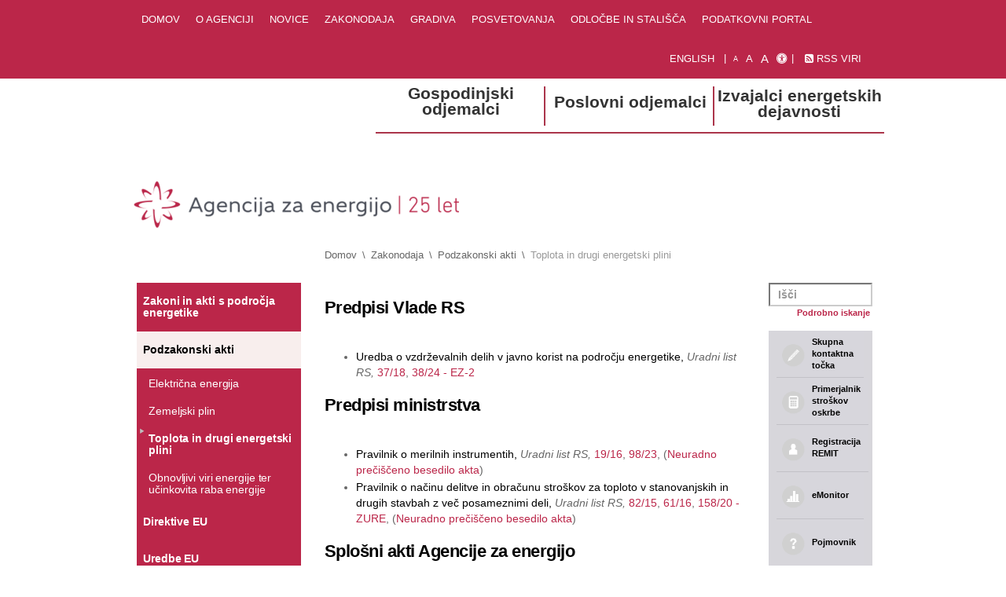

--- FILE ---
content_type: text/html;charset=UTF-8
request_url: https://www.agen-rs.si/web/portal/toplota-in-drugi-energetski-plini-zakonodaja
body_size: 10699
content:
<!DOCTYPE html> <html class="aui ltr" dir="ltr" lang="sl-SI"> <head> <title>Toplota in drugi energetski plini - Agencija za energijo</title> <meta content="initial-scale=1.0, width=device-width" name="viewport" /> <meta content="text/html; charset=UTF-8" http-equiv="content-type" /> <link href="https://www.agen-rs.si/agenrs-portal-theme/images/favicon.ico" rel="Shortcut Icon" /> <link href="https&#x3a;&#x2f;&#x2f;www&#x2e;agen-rs&#x2e;si&#x2f;toplota-in-drugi-energetski-plini-zakonodaja" rel="canonical" /> <link class="lfr-css-file" href="https&#x3a;&#x2f;&#x2f;www&#x2e;agen-rs&#x2e;si&#x2f;agenrs-portal-theme&#x2f;css&#x2f;aui&#x2e;css&#x3f;browserId&#x3d;other&#x26;themeId&#x3d;bintegra_agenrs_portal_theme_WAR_agenrsportaltheme&#x26;minifierType&#x3d;css&#x26;languageId&#x3d;sl_SI&#x26;b&#x3d;6205&#x26;t&#x3d;1767698265981" rel="stylesheet" type="text/css" /> <link href="&#x2f;html&#x2f;css&#x2f;main&#x2e;css&#x3f;browserId&#x3d;other&#x26;themeId&#x3d;bintegra_agenrs_portal_theme_WAR_agenrsportaltheme&#x26;minifierType&#x3d;css&#x26;languageId&#x3d;sl_SI&#x26;b&#x3d;6205&#x26;t&#x3d;1452602184000" rel="stylesheet" type="text/css" /> <link href="https://www.agen-rs.si/html/portlet/asset_publisher/css/main.css?browserId=other&amp;themeId=bintegra_agenrs_portal_theme_WAR_agenrsportaltheme&amp;minifierType=css&amp;languageId=sl_SI&amp;b=6205&amp;t=1768475862382" rel="stylesheet" type="text/css" /> <link href="https://www.agen-rs.si/html/portlet/journal_content/css/main.css?browserId=other&amp;themeId=bintegra_agenrs_portal_theme_WAR_agenrsportaltheme&amp;minifierType=css&amp;languageId=sl_SI&amp;b=6205&amp;t=1768475862382" rel="stylesheet" type="text/css" /> <link href="https://www.agen-rs.si/notifications-portlet/notifications/css/main.css?browserId=other&amp;themeId=bintegra_agenrs_portal_theme_WAR_agenrsportaltheme&amp;minifierType=css&amp;languageId=sl_SI&amp;b=6205&amp;t=1768475838253" rel="stylesheet" type="text/css" /> <script type="text/javascript">var Liferay={Browser:{acceptsGzip:function(){return true},getMajorVersion:function(){return 131},getRevision:function(){return"537.36"},getVersion:function(){return"131.0"},isAir:function(){return false},isChrome:function(){return true},isFirefox:function(){return false},isGecko:function(){return true},isIe:function(){return false},isIphone:function(){return false},isLinux:function(){return false},isMac:function(){return true},isMobile:function(){return false},isMozilla:function(){return false},isOpera:function(){return false},isRtf:function(){return true},isSafari:function(){return true},isSun:function(){return false},isWap:function(){return false},isWapXhtml:function(){return false},isWebKit:function(){return true},isWindows:function(){return false},isWml:function(){return false}},Data:{NAV_SELECTOR:"#navigation",isCustomizationView:function(){return false},notices:[null]},ThemeDisplay:{getLayoutId:function(){return"586"},getLayoutURL:function(){return"https://www.agen-rs.si/toplota-in-drugi-energetski-plini-zakonodaja"},getParentLayoutId:function(){return"294"},isPrivateLayout:function(){return"false"},isVirtualLayout:function(){return false},getBCP47LanguageId:function(){return"sl-SI"},getCDNBaseURL:function(){return"https://www.agen-rs.si"},getCDNDynamicResourcesHost:function(){return""},getCDNHost:function(){return""},getCompanyId:function(){return"10157"},getCompanyGroupId:function(){return"10197"},getDefaultLanguageId:function(){return"sl_SI"},getDoAsUserIdEncoded:function(){return""},getLanguageId:function(){return"sl_SI"},getParentGroupId:function(){return"10926"},getPathContext:function(){return""},getPathImage:function(){return"/image"},getPathJavaScript:function(){return"/html/js"},getPathMain:function(){return"/c"},getPathThemeImages:function(){return"https://www.agen-rs.si/agenrs-portal-theme/images"},getPathThemeRoot:function(){return"/agenrs-portal-theme"},getPlid:function(){return"215956"},getPortalURL:function(){return"https://www.agen-rs.si"},getPortletSetupShowBordersDefault:function(){return true},getScopeGroupId:function(){return"10926"},getScopeGroupIdOrLiveGroupId:function(){return"10926"},getSessionId:function(){return""},getSiteGroupId:function(){return"10926"},getURLControlPanel:function(){return"/group/control_panel?refererPlid=215956"},getURLHome:function(){return"https\x3a\x2f\x2fwww\x2eagen-rs\x2esi\x2fweb\x2fportal\x2fhome"},getUserId:function(){return"10161"},getUserName:function(){return""},isAddSessionIdToURL:function(){return false},isFreeformLayout:function(){return false},isImpersonated:function(){return false},isSignedIn:function(){return false},isStateExclusive:function(){return false},isStateMaximized:function(){return false},isStatePopUp:function(){return false}},PropsValues:{NTLM_AUTH_ENABLED:false}};var themeDisplay=Liferay.ThemeDisplay;Liferay.AUI={getAvailableLangPath:function(){return"available_languages.jsp?browserId=other&themeId=bintegra_agenrs_portal_theme_WAR_agenrsportaltheme&colorSchemeId=btg_agen-rs_portal_color_scheme_04_grey&minifierType=js&languageId=sl_SI&b=6205&t=1452605414000"},getCombine:function(){return true},getComboPath:function(){return"/combo/?browserId=other&minifierType=&languageId=sl_SI&b=6205&t=1452605414000&"},getFilter:function(){return"min"},getJavaScriptRootPath:function(){return"/html/js"},getLangPath:function(){return"aui_lang.jsp?browserId=other&themeId=bintegra_agenrs_portal_theme_WAR_agenrsportaltheme&colorSchemeId=btg_agen-rs_portal_color_scheme_04_grey&minifierType=js&languageId=sl_SI&b=6205&t=1452605414000"},getStaticResourceURLParams:function(){return"?browserId=other&minifierType=&languageId=sl_SI&b=6205&t=1452605414000"}};Liferay.authToken="w2VY8Rv7";Liferay.currentURL="\x2fweb\x2fportal\x2ftoplota-in-drugi-energetski-plini-zakonodaja";Liferay.currentURLEncoded="%2Fweb%2Fportal%2Ftoplota-in-drugi-energetski-plini-zakonodaja";</script> <script src="/html/js/barebone.jsp?browserId=other&amp;themeId=bintegra_agenrs_portal_theme_WAR_agenrsportaltheme&amp;colorSchemeId=btg_agen-rs_portal_color_scheme_04_grey&amp;minifierType=js&amp;minifierBundleId=javascript.barebone.files&amp;languageId=sl_SI&amp;b=6205&amp;t=1452605414000" type="text/javascript"></script> <script type="text/javascript">Liferay.Portlet.list=["101_INSTANCE_tKWC7iiQgDQ3","101_INSTANCE_xVV3M9fFnW0Z","101_INSTANCE_41p3m4aHNxHk","56_INSTANCE_jO7BTG8ioprA","101_INSTANCE_0iBfXiHKpciK","101_INSTANCE_kyYFAJ9tSdCl","101_INSTANCE_JD0aiyG9GyCK","101_INSTANCE_jzJx0fu7G750","85_INSTANCE_F7sa6nxAmg7Y","85_INSTANCE_9piyHPDs17Ur"];</script> <link class="lfr-css-file" href="https&#x3a;&#x2f;&#x2f;www&#x2e;agen-rs&#x2e;si&#x2f;agenrs-portal-theme&#x2f;css&#x2f;main&#x2e;css&#x3f;browserId&#x3d;other&#x26;themeId&#x3d;bintegra_agenrs_portal_theme_WAR_agenrsportaltheme&#x26;minifierType&#x3d;css&#x26;languageId&#x3d;sl_SI&#x26;b&#x3d;6205&#x26;t&#x3d;1767698265981" rel="stylesheet" type="text/css" /> <style type="text/css">.bintegra-search-mini .portlet-title,.bintegra-search-mini .portlet-title-text{display:none!important}.label{display:inline-block;padding:0 5px;height:1.6em;line-height:1.6em}.icn_button{min-height:50px}.label{display:inline-block;padding:0 5px;height:2em;line-height:1.8em;margin- bottom:2px}</style> <style type="text/css">#p_p_id_101_INSTANCE_tKWC7iiQgDQ3_ .portlet{border-width:;border-style:}#p_p_id_101_INSTANCE_xVV3M9fFnW0Z_ .portlet{border-width:;border-style:}#p_p_id_101_INSTANCE_41p3m4aHNxHk_ .portlet{border-width:;border-style:}#p_p_id_56_INSTANCE_jO7BTG8ioprA_ .portlet{border-width:;border-style:}#p_p_id_101_INSTANCE_0iBfXiHKpciK_ .portlet{border-width:;border-style:}#p_p_id_101_INSTANCE_0iBfXiHKpciK_ .portlet-title{font-size:20px;font-family:'Helvetica Neue',Helvetica,Arial,sans-serif;font-weight:bold}#p_p_id_101_INSTANCE_kyYFAJ9tSdCl_ .portlet{border-width:;border-style:}#p_p_id_101_INSTANCE_kyYFAJ9tSdCl_ .portlet-title{font-size:20px;font-family:'Helvetica Neue',Helvetica,Arial,sans-serif;font-weight:bold}</style> <meta charset="utf-8"> <meta http-equiv="X-UA-Compatible" content="IE=edge"> <meta name="theme-color" content="#bfbfbf"> <!-- Theme --> <link href="https://www.agen-rs.si/agenrs-portal-theme/css/pack.min.css?q=fce24921-4dd9-45a5-8b9b-812680c384616" rel="stylesheet"> <!-- Packed javascript --> <script src="https://www.agen-rs.si/agenrs-portal-theme/js/pack.min.js?q=fce24921-4dd9-45a5-8b9b-812680c384616"></script> <script src="https://www.agen-rs.si/agenrs-portal-theme/js/imports.min.js?q=fce24921-4dd9-45a5-8b9b-812680c384616"></script> <script id="Cookiebot" src="https://consent.cookiebot.com/uc.js" data-cbid="d1df41f4-6861-482b-914a-43a4bb6cae58"  type="text/javascript"></script> <!-- HTML5 Shim and Respond.js IE8 support of HTML5 elements and media queries --> <!-- WARNING: Respond.js doesn't work if you view the page via file:// --> <!--[if lt IE 9]> <script src="https://oss.maxcdn.com/libs/html5shiv/3.7.0/html5shiv.js"></script> <script src="https://oss.maxcdn.com/libs/respond.js/1.4.2/respond.min.js"></script> <![endif]--> <script>$(document).ready(function(){function b(){if(CookieConsent.changed===true){location.reload()}}function a(){if(CookieConsent.changed===true){location.reload()}}function c(){if(CookieConsent.changed===true){location.reload()}}});</script> <script type="text/plain" data-cookieconsent="statistics"> (function(i,s,o,g,r,a,m){i['GoogleAnalyticsObject']=r;i[r]=i[r]||function(){ (i[r].q=i[r].q||[]).push(arguments)},i[r].l=1*new Date();a=s.createElement(o), m=s.getElementsByTagName(o)[0];a.async=1;a.src=g;m.parentNode.insertBefore(a,m) })(window,document,'script','//www.google-analytics.com/analytics.js','ga'); ga('create', 'UA-55692547-1', 'auto'); ga('send', 'pageview'); </script> </head> <body class="agen grey yui3-skin-sam controls-visible signed-out public-page site"> <a href="#main-content" id="skip-to-content">Skip to Content</a> <!-- HEADER --> <div class="header hide_print "> <!-- top links --> <div class="top_links"> <div class="container maximize"> <ul class="top_links_menu pull-left"> <li><a href="/domov"> Domov </a></li> <li><a href="/o_agenciji"> O agenciji </a></li> <li><a href="/novice"> Novice </a></li> <li><a href="/zakonodaja"> Zakonodaja </a></li> <li><a href="/gradiva"> Gradiva </a></li> <li><a href="/posvetovanja_in_obravnave"> Posvetovanja </a></li> <li><a href="/odlocbe"> Odločbe in stališča </a></li> <li><a href="/web/emonitor/domov"> Podatkovni portal </a></li> </ul> <ul class="top_links_menu bordered pull-right"> <li><a href="/web/en" aria-label="Angleška verzija"> English </a></li> <li class="font_sizes" aria-label="Izbira velikosti pisave"> <a class="size_s" href="#" aria-label="mala pisava">A</a> <a class="size_m" href="#" aria-label="normalna pisava">A</a> <a class="size_l" href="#" aria-label="velika pisava">A</a> <a href="/izjava_o_dostopnosti" aria-label="Izjava o dostopnosti"> <i class="fa fa fa-universal-access" aria-hidden="true"></i> </a> </li> <li> <a href="/novice/-/journal/rss/46801?doAsGroupId=10926&amp;refererPlid=10944&amp;controlPanelCategory=current_site.pages&amp;_15_groupId=10926&amp;newsrss" role="link" aria-label="RSS viri"> <i class="fa fa-rss-square" aria-hidden="true"></i> RSS viri </a> </li> </ul> </div> </div> <!-- main header area --> <div class="header_main"> <div class="container maximize"> <div class="row"> <div class="col-xl-3 col-md-4"> <div class="site-info"> <a class="logo" href="https://www.agen-rs.si/domov" title="Agencija za energijo"> <span class="helper"></span> <img src="https://www.agen-rs.si/agenrs-portal-theme/images/AZE-logotip-text.png" alt="logotip Agencija za energijo"> </a> <a class="site-title " href="https://www.agen-rs.si/domov"> <span class="subtitle">Agencija za energijo</span> </a> <a class="mobile-menu btn"><i class="fa fa-bars" aria-hidden="true"></i></a> </div> </div> <!-- top menu area --> <div class="col-xl-9 col-md-8"> <!-- level 1 menu --> <div class="nav_lvl1_row row "> <div class="nav_lvl1"> <div class="col-md-4"> <a class="lvl1_button btn_blue " href="https&#x3a;&#x2f;&#x2f;www&#x2e;agen-rs&#x2e;si&#x2f;gospodinjski-odjemalci" > <span class="icn icn_blue icn_tower"></span> <span class="txt"> Gospodinjski odjemalci </span> </a> </div> <div class="col-md-4"> <a class="lvl1_button btn_yellow " href="https&#x3a;&#x2f;&#x2f;www&#x2e;agen-rs&#x2e;si&#x2f;poslovni-odjemalci" > <span class="icn icn_yellow icn_houses"></span> <span class="txt"> Poslovni odjemalci </span> </a> </div> <div class="col-md-4"> <a class="lvl1_button btn_green " href="https&#x3a;&#x2f;&#x2f;www&#x2e;agen-rs&#x2e;si&#x2f;izvajalci-energetskih-dejavnosti" > <span class="icn icn_green icn_factory"></span> <span class="txt"> Izvajalci energetskih dejavnosti </span> </a> </div> </div> </div> <!-- END level 1 menu --> </div> </div> </div> </div> <!-- LvL2Menu --> </div> <!-- end HEADER --> <!-- BODY --> <div class="body"> <div class="container maximize"> <div class="columns-3-1 portlet-layout" id="main-content" role="main"> <div class="row"> <!-- breadcrumbs --> <div id="column-5" class="col-xlg-offset-2 col-xlg-8 col-md-9 col-md-offset-3 portlet-column-content portlet-column-content-only"> <div class="portlet-dropzone portlet-column-content portlet-column-content-only" id="layout-column_column-5"> <div class="portlet-boundary portlet-boundary_85_ portlet-static portlet-static-end portlet-site-map " id="p_p_id_85_INSTANCE_9piyHPDs17Ur_" > <span id="p_85_INSTANCE_9piyHPDs17Ur"></span> <section class="portlet" id="portlet_85_INSTANCE_9piyHPDs17Ur"> <header class="portlet-topper"> <menu class="portlet-topper-toolbar" id="portlet-topper-toolbar_85_INSTANCE_9piyHPDs17Ur" type="toolbar"> </menu> </header> <div class="portlet-content"> <div class=" portlet-content-container" style=""> <div class="portlet-body"> <ul class="breadcrumb"> <li><a href="https://www.agen-rs.si/domov">Domov</a></li> <li><a href="https://www.agen-rs.si/zakonodaja">Zakonodaja</a></li> <li><a href="https://www.agen-rs.si/podzakonski-akti">Podzakonski akti</a></li> <li class="active">Toplota in drugi energetski plini</li> </ul> </div> </div> </div> </section> </div> </div> </div> </div> <div class="row"> <!-- LEFT SIDEBAR --> <div id="column-4" class="col-xlg-2 col-md-3 portlet-column-content portlet-column-content-only hide_print"> <div class="portlet-dropzone portlet-column-content portlet-column-content-only" id="layout-column_column-4"> <div class="portlet-boundary portlet-boundary_85_ portlet-static portlet-static-end portlet-site-map " id="p_p_id_85_INSTANCE_F7sa6nxAmg7Y_" > <span id="p_85_INSTANCE_F7sa6nxAmg7Y"></span> <section class="portlet" id="portlet_85_INSTANCE_F7sa6nxAmg7Y"> <header class="portlet-topper"> <menu class="portlet-topper-toolbar" id="portlet-topper-toolbar_85_INSTANCE_F7sa6nxAmg7Y" type="toolbar"> </menu> </header> <div class="portlet-content"> <div class=" portlet-content-container" style=""> <div class="portlet-body"> <div class="nav_lvl3"> <ul> <li > <a href="https://www.agen-rs.si/zakoni-in-akti-s-podrocja-energetike" class="boxed"> <!--<span class="glyphicon glyphicon-play-circle"></span>--><span>Zakoni in akti s področja energetike</span> </a> </li> <li class="selected"> <a href="https://www.agen-rs.si/podzakonski-akti" class="boxed"> <!--<span class="glyphicon glyphicon-play-circle"></span>--><span>Podzakonski akti</span> </a> <ul class="nav_lvl4"> <li > <span class="glyphicon glyphicon glyphicon-play"></span><a href="https://www.agen-rs.si/elektricna-energija3"><span>Električna energija</span> </a> </li> <li > <span class="glyphicon glyphicon glyphicon-play"></span><a href="https://www.agen-rs.si/zemeljski-plin1"><span>Zemeljski plin</span> </a> </li> <li class="selected"> <span class="glyphicon glyphicon glyphicon-play"></span><a href="https://www.agen-rs.si/toplota-in-drugi-energetski-plini-zakonodaja"><span>Toplota in drugi energetski plini</span> </a> </li> <li > <span class="glyphicon glyphicon glyphicon-play"></span><a href="https://www.agen-rs.si/obnovljivi-viri-energije-ter-ucinkovita-raba-energije"><span>Obnovljivi viri energije ter učinkovita raba energije</span> </a> </li> </ul> </li> <li > <a href="https://www.agen-rs.si/direktive-eu" class="boxed"> <!--<span class="glyphicon glyphicon-play-circle"></span>--><span>Direktive EU</span> </a> </li> <li > <a href="https://www.agen-rs.si/uredbe-eu" class="boxed"> <!--<span class="glyphicon glyphicon-play-circle"></span>--><span>Uredbe EU</span> </a> </li> </ul> </div> </div> </div> </div> </section> </div> </div> </div> <!-- MAIN CONTENT --> <div id="column-1" class="col-xlg-8 col-md-7 portlet-column-content portlet-column-content-only"> <div class="portlet-dropzone portlet-column-content portlet-column-content-only" id="layout-column_column-1"> <div class="portlet-boundary portlet-boundary_101_ portlet-static portlet-static-end portlet-asset-publisher " id="p_p_id_101_INSTANCE_tKWC7iiQgDQ3_" > <span id="p_101_INSTANCE_tKWC7iiQgDQ3"></span> <section class="portlet" id="portlet_101_INSTANCE_tKWC7iiQgDQ3"> <header class="portlet-topper"> <h1 class="portlet-title"> <span>Predpisi Vlade RS</span> </h1> <menu class="portlet-topper-toolbar" id="portlet-topper-toolbar_101_INSTANCE_tKWC7iiQgDQ3" type="toolbar"> </menu> </header> <div class="portlet-content"> <div class=" portlet-content-container" style=""> <div class="portlet-body"> <div class="subscribe-action"> </div> <ul class="zakoni"> <li class="group"> <span class="naziv">Uredba o vzdrževalnih delih v javno korist na področju energetike</span> <span class="postfix1">Uradni list RS</span> <span class="link_node "><a target="_BLANK" href="https://www.uradni-list.si/1/objava.jsp?sop=2018-01-1902"><span>37/18</span></a><span class="postfix2"></span></span> <span class="link_node "><a target="_BLANK" href="https://www.uradni-list.si/1/objava.jsp?sop=2024-01-1288"><span>38/24 - EZ-2</span></a><span class="postfix2"></span></span> </li> </ul> </div> </div> </div> </section> </div> <div class="portlet-boundary portlet-boundary_101_ portlet-static portlet-static-end portlet-asset-publisher " id="p_p_id_101_INSTANCE_xVV3M9fFnW0Z_" > <span id="p_101_INSTANCE_xVV3M9fFnW0Z"></span> <section class="portlet" id="portlet_101_INSTANCE_xVV3M9fFnW0Z"> <header class="portlet-topper"> <h1 class="portlet-title"> <span>Predpisi ministrstva</span> </h1> <menu class="portlet-topper-toolbar" id="portlet-topper-toolbar_101_INSTANCE_xVV3M9fFnW0Z" type="toolbar"> </menu> </header> <div class="portlet-content"> <div class=" portlet-content-container" style=""> <div class="portlet-body"> <div class="subscribe-action"> </div> <ul class="zakoni"> <li class="group"> <span class="naziv">Pravilnik o merilnih instrumentih</span> <span class="postfix1">Uradni list RS</span> <span class="link_node "><a target="_BLANK" href="https://www.uradni-list.si/1/objava.jsp?sop=2016-01-0667"><span>19/16</span></a><span class="postfix2"></span></span> <span class="link_node "><a target="_BLANK" href="https://www.uradni-list.si/1/objava.jsp?sop=2023-01-2712"><span>98/23</span></a><span class="postfix2"></span></span> <span class="link_node withBrackets"><a target="_BLANK" href="http://www.pisrs.si/Pis.web/pregledPredpisa?id=PRAV12437"><span>Neuradno prečiščeno besedilo akta</span></a><span class="postfix2"></span></span> </li> <li class="group"> <span class="naziv">Pravilnik o načinu delitve in obračunu stroškov za toploto v stanovanjskih in drugih stavbah z več posameznimi deli</span> <span class="postfix1">Uradni list RS</span> <span class="link_node "><a target="_BLANK" href="http://www.uradni-list.si/1/objava.jsp?urlid=201582&objava=3265"><span>82/15</span></a><span class="postfix2"></span><a target="_BLANK" href="http://www.uradni-list.si/1/objava.jsp?urlid=201661&objava=2573"><span>61/16</span></a><span class="postfix2"></span><a target="_BLANK" href="https://www.uradni-list.si/1/objava.jsp?sop=2020-01-2762"><span>158/20 - ZURE</span></a><span class="postfix2"></span></span> <span class="link_node withBrackets"><a target="_BLANK" href="http://www.pisrs.si/Pis.web/pregledPredpisa?id=PRAV12408"><span>Neuradno prečiščeno besedilo akta</span></a><span class="postfix2"></span></span> </li> </ul> </div> </div> </div> </section> </div> <div class="portlet-boundary portlet-boundary_101_ portlet-static portlet-static-end portlet-asset-publisher " id="p_p_id_101_INSTANCE_41p3m4aHNxHk_" > <span id="p_101_INSTANCE_41p3m4aHNxHk"></span> <section class="portlet" id="portlet_101_INSTANCE_41p3m4aHNxHk"> <header class="portlet-topper"> <h1 class="portlet-title"> <span>Splošni akti Agencije za energijo</span> </h1> <menu class="portlet-topper-toolbar" id="portlet-topper-toolbar_101_INSTANCE_41p3m4aHNxHk" type="toolbar"> </menu> </header> <div class="portlet-content"> <div class=" portlet-content-container" style=""> <div class="portlet-body"> <div class="subscribe-action"> </div> <ul class="zakoni"> <li class="group"> <span class="naziv">Akt o metodologiji za oblikovanje cene toplote za daljinsko ogrevanje</span> <span class="postfix1">Uradni list RS</span> <span class="link_node "><a target="_BLANK" href="https://www.uradni-list.si/1/objava.jsp?sop=2023-01-2888"><span>103/23</span></a><span class="postfix2"></span></span> <span class="link_node "><a target="_BLANK" href="https://www.uradni-list.si/1/objava.jsp?sop=2024-01-3338"><span>106/24</span></a><span class="postfix2"></span></span> <span class="link_node "><a target="_BLANK" href="https://www.uradni-list.si/1/objava.jsp?sop=2025-01-2645"><span>76/25</span></a><span class="postfix2"></span></span> <span class="link_node "><a target="_BLANK" href="https://www.uradni-list.si/1/objava.jsp?sop=2025-01-3413"><span>102/25</span></a><span class="postfix2"></span></span> <span class="link_node withBrackets"><a target="_BLANK" href="https://pisrs.si/pregledPredpisa?id=AKT_1365"><span>Neuradno prečiščeno besedilo akta</span></a><span class="postfix2"></span></span> </li> <li class="group"> <span class="naziv">Akt o določitvi metodologije za izračunavanje faktorjev primarne energije, izpustov ogljikovega dioksida in učinkovitosti za sisteme daljinskega ogrevanja in hlajenja ter vsebini in obliki zbirnega pregleda načrtovanih ukrepov in povezanih podatkov</span> <span class="postfix1">Uradni list RS</span> <span class="link_node "><a target="_BLANK" href="https://www.uradni-list.si/1/objava.jsp?sop=2022-01-2908"><span>123/22</span></a><span class="postfix2"></span></span> </li> <li class="group"> <span class="naziv">Akt o obvezni vsebini sistemskih obratovalnih navodil za distribucijski sistem drugih energetskih plinov</span> <span class="postfix1">Uradni list RS</span> <span class="link_node "><a target="_BLANK" href="http://www.uradni-list.si/1/objava.jsp?urlid=201644&objava=1932"><span>44/16</span></a><span class="postfix2"></span></span> <span class="link_node "><a target="_BLANK" href="https://www.uradni-list.si/1/objava.jsp?sop=2022-01-0874"><span>44/22 - ZOTDS</span></a><span class="postfix2"></span></span> </li> <li class="group"> <span class="naziv">Akt o obvezni vsebini sistemskih obratovalnih navodil za distribucijski sistem toplote</span> <span class="postfix1">Uradni list RS</span> <span class="link_node "><a target="_BLANK" href="http://www.uradni-list.si/1/objava.jsp?urlid=201547&objava=1958"><span>47/15</span></a><span class="postfix2"></span><a target="_BLANK" href="http://www.uradni-list.si/1/objava.jsp?urlid=20169&objava=405"><span>9/16</span></a><span class="postfix2"></span><a target="_BLANK" href="https://www.uradni-list.si/1/objava.jsp?sop=2022-01-0874"><span>44/22 - ZOTDS</span></a><span class="postfix2"></span><a target="_BLANK" href="https://www.uradni-list.si/1/objava.jsp?sop=2022-01-2909"><span>123/22</span></a><span class="postfix2"></span></span> <span class="link_node withBrackets"><a target="_BLANK" href="http://www.pisrs.si/Pis.web/pregledPredpisa?id=AKT_935"><span>Neuradno prečiščeno besedilo akta</span></a><span class="postfix2"></span></span> </li> <li class="group"> <span class="naziv">Akt o načinu posredovanja podatkov in dokumentov izvajalcev energetskih dejavnosti</span> <span class="postfix1">Uradni list RS</span> <span class="link_node "><a target="_BLANK" href="http://www.uradni-list.si/1/objava.jsp?urlid=201498&objava=4166"><span>98/14</span></a><span class="postfix2"></span></span> </li> </ul> </div> </div> </div> </section> </div> <div class="portlet-boundary portlet-boundary_56_ portlet-static portlet-static-end portlet-journal-content " id="p_p_id_56_INSTANCE_jO7BTG8ioprA_" > <span id="p_56_INSTANCE_jO7BTG8ioprA"></span> <section class="portlet" id="portlet_56_INSTANCE_jO7BTG8ioprA"> <header class="portlet-topper"> <h1 class="portlet-title"> <span></span> </h1> <menu class="portlet-topper-toolbar" id="portlet-topper-toolbar_56_INSTANCE_jO7BTG8ioprA" type="toolbar"> </menu> </header> <div class="portlet-content"> <div class=" portlet-content-container" style=""> <div class="portlet-body"> <div class="journal-content-article"> <h1><span style="font-size:22px;">Splošni akti izvajalcev gospodarske javne službe dejavnost distribucije</span></h1> </div> <div class="entry-links"> </div> </div> </div> </div> </section> </div> <div class="portlet-boundary portlet-boundary_101_ portlet-static portlet-static-end portlet-asset-publisher " id="p_p_id_101_INSTANCE_0iBfXiHKpciK_" > <span id="p_101_INSTANCE_0iBfXiHKpciK"></span> <section class="portlet" id="portlet_101_INSTANCE_0iBfXiHKpciK"> <header class="portlet-topper"> <h1 class="portlet-title"> <span>Sistemska obratovalna navodila za distribucijski sistem toplote</span> </h1> <menu class="portlet-topper-toolbar" id="portlet-topper-toolbar_101_INSTANCE_0iBfXiHKpciK" type="toolbar"> </menu> </header> <div class="portlet-content"> <div class=" portlet-content-container" style=""> <div class="portlet-body"> <div class="subscribe-action"> </div> <ul class="zakoni"> <li class="group"> <span class="naziv">Sistemska obratovalna navodila za distribucijske sisteme toplote za geografska območja kraja Semič v Občini Semič, naselja Lenart v Slovenskih goricah v Občini Lenart, zaključenega območja mesta Idrija, Občine Moravče in naselja Preddvor, naselja Hrib in naselja Potoče za objekte, ki so namenjeni varstvu starejših občanov, v Občini Preddvor</span> <span class="postfix1">Uradni list RS</span> <span class="link_node "><a target="_BLANK" href="https://www.uradni-list.si/1/objava.jsp?sop=2022-01-2984"><span>127/22</span></a><span class="postfix2"></span></span> </li> <li class="group"> <span class="naziv">Sistemska obratovalna navodila za distribucijski sistem toplote za geografsko območje kraja Loče</span> <span class="postfix1">Uradni list RS</span> <span class="link_node "><a target="_BLANK" href="https://www.uradni-list.si/1/objava.jsp?sop=2021-01-2768"><span>134/21</span></a><span class="postfix2"></span></span> </li> <li class="group"> <span class="naziv">Sistemska obratovalna navodila za distribucijski sistem toplote za geografsko območje Občine Bovec</span> <span class="postfix1">Uradni list RS</span> <span class="link_node "><a target="_BLANK" href="https://www.uradni-list.si/1/objava.jsp?sop=2021-01-1242"><span>61/21</span></a><span class="postfix2"></span></span> </li> <li class="group"> <span class="naziv">Sistemska obratovalna navodila za distribucijski sistem toplote za geografsko območje Občine Postojna – enote urejanja prostora PO-053, PO-062, PO-063, PO-065, PO-103, PO-104, PO-105 in PO-131</span> <span class="postfix1">Uradni list RS</span> <span class="link_node "><a target="_BLANK" href="https://www.uradni-list.si/1/objava.jsp?sop=2021-01-0558"><span>28/21</span></a><span class="postfix2"></span></span> </li> <li class="group"> <span class="naziv">Sistemska obratovalna navodila za distribucijski sistem toplote za geografsko območje Mestne občine Ptuj</span> <span class="postfix1">Uradni list RS</span> <span class="link_node "><a target="_BLANK" href="https://www.uradni-list.si/1/objava.jsp?sop=2021-01-0513"><span>24/21</span></a><span class="postfix2"></span></span> </li> <li class="group"> <span class="naziv">Sistemska obratovalna navodila za distribucijski sistem toplote za geografsko območje Občine Kočevje</span> <span class="postfix1">Uradni list RS</span> <span class="link_node "><a target="_BLANK" href="https://www.uradni-list.si/1/objava.jsp?sop=2021-01-0260"><span>13/21</span></a><span class="postfix2"></span></span> </li> <li class="group"> <span class="naziv">Sistemska obratovalna navodila za distribucijski sistem toplote za geografsko območje Občine Miren - Kostanjevica – kraj Miren</span> <span class="postfix1">Uradni list RS</span> <span class="link_node "><a target="_BLANK" href="https://www.uradni-list.si/1/objava.jsp?sop=2021-01-0192"><span>9/21</span></a><span class="postfix2"></span></span> </li> <li class="group"> <span class="naziv">Sistemska obratovalna navodila za distribucijski sistem toplote za geografsko območje Občine Dravograd</span> <span class="postfix1">Uradni list RS</span> <span class="link_node "><a target="_BLANK" href="https://www.uradni-list.si/1/objava.jsp?sop=2020-01-2856"><span>162/20</span></a><span class="postfix2"></span></span> </li> <li class="group"> <span class="naziv">Sistemska obratovalna navodila za distribucijski sistem toplote za geografsko območje Občine Vransko</span> <span class="postfix1">Uradni list RS</span> <span class="link_node "><a target="_BLANK" href="https://www.uradni-list.si/1/objava.jsp?sop=2020-01-2801"><span>160/20</span></a><span class="postfix2"></span></span> </li> <li class="group"> <span class="naziv">Sistemska obratovalna navodila za distribucijski sistem toplote za geografsko območje Občine Vuzenica</span> <span class="postfix1">Uradni list RS</span> <span class="link_node "><a target="_BLANK" href="https://www.uradni-list.si/1/objava.jsp?sop=2020-01-2721"><span>157/20</span></a><span class="postfix2"></span></span> </li> <li class="group"> <span class="naziv">Sistemska obratovalna navodila za distribucijski sistem toplote za geografsko območje Mestne občine Nova Gorica</span> <span class="postfix1">Uradni list RS</span> <span class="link_node "><a target="_BLANK" href="https://www.uradni-list.si/1/objava.jsp?sop=2020-01-2461"><span>139/20</span></a><span class="postfix2"></span></span> </li> <li class="group"> <span class="naziv">Sistemska obratovalna navodila za distribucijski sistem toplote na geografskem območju Občine Kidričevo, naselje Kidričevo</span> <span class="postfix1">Uradni list RS</span> <span class="link_node "><a target="_BLANK" href="https://www.uradni-list.si/1/objava.jsp?sop=2019-01-2889"><span>65/19</span></a><span class="postfix2"></span></span> </li> <li class="group"> <span class="naziv">Sistemska obratovalna navodila za distribucijski sistem toplote na geografskem območju Občine Bohinj – zaključeno območje naselja Bohinjska Bistrica</span> <span class="postfix1">Uradni list RS</span> <span class="link_node "><a target="_BLANK" href="https://www.uradni-list.si/1/objava.jsp?sop=2019-01-2888"><span>65/19</span></a><span class="postfix2"></span></span> </li> <li class="group"> <span class="naziv">Sistemska obratovalna navodila za distribucijski sistem toplote za geografsko območje Občine Zagorje ob Savi</span> <span class="postfix1">Uradni list RS</span> <span class="link_node "><a target="_BLANK" href="https://www.uradni-list.si/1/objava.jsp?sop=2019-01-2834"><span>64/19</span></a><span class="postfix2"></span></span> </li> <li class="group"> <span class="naziv">Sistemska obratovalna navodila za distribucijski sistem toplote na geografskem območju Občine Ivančna Gorica</span> <span class="postfix1">Uradni list RS</span> <span class="link_node "><a target="_BLANK" href="https://www.uradni-list.si/1/objava.jsp?sop=2019-01-2136"><span>45/19</span></a><span class="postfix2"></span></span> </li> <li class="group"> <span class="naziv">Sistemska obratovalna navodila za distribucijski sistem toplote na geografskem območju mesta Oplotnica v Občini Oplotnica</span> <span class="postfix1">Uradni list RS</span> <span class="link_node "><a target="_BLANK" href="https://www.uradni-list.si/1/objava.jsp?sop=2019-01-0255"><span>8/19</span></a><span class="postfix2"></span></span> <span class="link_node "><a target="_BLANK" href="https://www.uradni-list.si/1/objava.jsp?sop=2021-21-2053"><span>94/21 - popr.</span></a><span class="postfix2"></span></span> </li> <li class="group"> <span class="naziv">Sistemska obratovalna navodila za distribucijski sistem toplote na območju Mestne občine Maribor</span> <span class="postfix1">Uradni list RS</span> <span class="link_node "><a target="_BLANK" href="https://www.uradni-list.si/1/objava.jsp?sop=2018-01-3596"><span>74/18</span></a><span class="postfix2"></span></span> </li> <li class="group"> <span class="naziv">Sistemska obratovalna navodila za distribucijski sistem toplote za geografsko območje občine Nazarje</span> <span class="postfix1">Uradni list RS</span> <span class="link_node "><a target="_BLANK" href="https://www.uradni-list.si/1/objava.jsp?sop=2018-01-3481"><span>71/18</span></a><span class="postfix2"></span></span> </li> <li class="group"> <span class="naziv">Sistemska obratovalna navodila za distribucijski sistem toplote za geografsko območje Občine Trebnje</span> <span class="postfix1">Uradni list RS</span> <span class="link_node "><a target="_BLANK" href="https://www.uradni-list.si/1/objava.jsp?sop=2018-01-3482"><span>71/18</span></a><span class="postfix2"></span></span> </li> <li class="group"> <span class="naziv">Sistemska obratovalna navodila za distribucijski sistem toplote za geografsko območje Občine Mozirje – mikrosistem Osnovna šola Mozirje in mikrosistem Podrožnik Mozirje, Občine Luče – mikrosistem daljinskega ogrevanja s toplovodnim omrežjem Luče – ureditveno območje 3.15 (UN 12) ter naselja Solčava – mikrosistem daljinskega ogrevanja s toplovodnim omrežjem Solčava v Občini Solčava</span> <span class="postfix1">Uradni list RS</span> <span class="link_node "><a target="_BLANK" href="https://www.uradni-list.si/1/objava.jsp?sop=2018-01-3335"><span>68/18</span></a><span class="postfix2"></span></span> </li> <li class="group"> <span class="naziv">Sistemska obratovalna navodila za distribucijski sistem toplote za geografsko območje Občine Gornji Grad</span> <span class="postfix1">Uradni list RS</span> <span class="link_node "><a target="_BLANK" href="https://www.uradni-list.si/1/objava.jsp?sop=2018-01-3334"><span>68/18</span></a><span class="postfix2"></span></span> </li> <li class="group"> <span class="naziv">Sistemska obratovalna navodila za distribucijski sistem toplote na geografskem območju mesta Metlika v Občini Metlika</span> <span class="postfix1">Uradni list RS</span> <span class="link_node "><a target="_BLANK" href="https://www.uradni-list.si/1/objava.jsp?sop=2018-01-0751"><span>17/18</span></a><span class="postfix2"></span></span> </li> <li class="group"> <span class="naziv">Sistemska obratovalna navodila za distribucijski sistem toplote na geografskem območju Občine Lendava</span> <span class="postfix1">Uradni list RS</span> <span class="link_node "><a target="_BLANK" href="https://www.uradni-list.si/1/objava.jsp?sop=2018-01-0070"><span>3/18</span></a><span class="postfix2"></span></span> </li> <li class="group"> <span class="naziv">Sistemska obratovalna navodila za distribucijski sistem toplote za geografsko območje Podmark v Občini Šempeter - Vrtojba</span> <span class="postfix1">Uradni list RS</span> <span class="link_node "><a target="_BLANK" href="https://www.uradni-list.si/1/objava.jsp?sop=2017-01-3941"><span>80/17</span></a><span class="postfix2"></span></span> </li> <li class="group"> <span class="naziv">Sistemska obratovalna navodila za distribucijski sistem toplote za geografsko območje mesta Grosuplje in naselja Brezje pri Grosupljem v Občini Grosuplje</span> <span class="postfix1">Uradni list RS</span> <span class="link_node "><a target="_BLANK" href="https://www.uradni-list.si/1/objava.jsp?sop=2017-01-3893"><span>80/17</span></a><span class="postfix2"></span></span> </li> <li class="group"> <span class="naziv">Sistemska obratovalna navodila za distribucijski sistem toplote na geografskem območju Občine Trbovlje</span> <span class="postfix1">Uradni list RS</span> <span class="link_node "><a target="_BLANK" href="https://www.uradni-list.si/1/objava.jsp?sop=2017-01-3077"><span>65/17</span></a><span class="postfix2"></span></span> </li> <li class="group"> <span class="naziv">Sistemska obratovalna navodila za distribucijski sistem toplote na geografskem območju Občine Jesenice</span> <span class="postfix1">Uradni list RS</span> <span class="link_node "><a target="_BLANK" href="https://www.uradni-list.si/1/objava.jsp?sop=2017-01-1817"><span>33/17</span></a><span class="postfix2"></span></span> </li> <li class="group"> <span class="naziv">Sistemska obratovalna navodila za distribucijski sistem toplote za geografsko območje Občine Železniki</span> <span class="postfix1">Uradni list RS</span> <span class="link_node "><a target="_BLANK" href="https://www.uradni-list.si/1/objava.jsp?sop=2017-01-1457"><span>27/17</span></a><span class="postfix2"></span></span> </li> <li class="group"> <span class="naziv">Sistemska obratovalna navodila za distribucijski sistem toplote na geografskem območju Občine Črnomelj – območje Čardak</span> <span class="postfix1">Uradni list RS</span> <span class="link_node "><a target="_BLANK" href="https://www.uradni-list.si/1/objava.jsp?sop=2017-01-1385"><span>26/17</span></a><span class="postfix2"></span></span> </li> <li class="group"> <span class="naziv">Sistemska obratovalna navodila za distribucijski sistem toplote na geografskem območju Občine Hrastnik</span> <span class="postfix1">Uradni list RS</span> <span class="link_node "><a target="_BLANK" href="https://www.uradni-list.si/1/objava.jsp?sop=2017-01-0812"><span>16/17</span></a><span class="postfix2"></span></span> </li> <li class="group"> <span class="naziv">Sistemska obratovalna navodila za distribucijski sistem toplote na geografskem območju Občine Ravne na Koroškem</span> <span class="postfix1">Uradni list RS</span> <span class="link_node "><a target="_BLANK" href="https://www.uradni-list.si/1/objava.jsp?sop=2017-01-0813"><span>16/17</span></a><span class="postfix2"></span></span> </li> <li class="group"> <span class="naziv">Sistemska obratovalna navodila za distribucijski sistem toplote na geografskem območju Sladki Vrh, Vranji Vrh in Ceršak v Občini Šentilj</span> <span class="postfix1">Uradni list RS</span> <span class="link_node "><a target="_BLANK" href="https://www.uradni-list.si/1/objava.jsp?sop=2017-01-0814"><span>16/17</span></a><span class="postfix2"></span></span> </li> <li class="group"> <span class="naziv">Sistemska obratovalna navodila za distribucijski sistem toplote za geografsko območje mesta Slovenske Konjice</span> <span class="postfix1">Uradni list RS</span> <span class="link_node "><a target="_BLANK" href="https://www.uradni-list.si/1/objava.jsp?sop=2017-01-0811"><span>16/17</span></a><span class="postfix2"></span></span> </li> <li class="group"> <span class="naziv">Sistemska obratovalna navodila za distribucijski sistem toplote za geografsko območje ulice CKS in Mire Pregljeve v Litiji</span> <span class="postfix1">Uradni list RS</span> <span class="link_node "><a target="_BLANK" href="https://www.uradni-list.si/1/objava.jsp?sop=2017-01-0619"><span>13/17</span></a><span class="postfix2"></span></span> </li> <li class="group"> <span class="naziv">Sistemska obratovalna navodila za distribucijski sistem toplote za geografsko območje Mestne občine Slovenj Gradec</span> <span class="postfix1">Uradni list RS</span> <span class="link_node "><a target="_BLANK" href="http://www.uradni-list.si/1/objava.jsp?urlid=201675&objava=3218"><span>75/16</span></a><span class="postfix2"></span></span> </li> <li class="group"> <span class="naziv">Sistemska obratovalna navodila za distribucijsko omrežje za oskrbo s toploto za območje Občine Mirna Peč - na objektih Osnovne šole Toneta Pavčka in Vrtcu Cepetavček ter v objektu nekdanje osnovne šole in vrtca</span> <span class="postfix1">Uradni list RS</span> <span class="link_node "><a target="_BLANK" href="http://www.uradni-list.si/1/objava.jsp?urlid=201367&objava=2624"><span>67/13</span></a><span class="postfix2"></span></span> </li> <li class="group"> <span class="naziv">Sistemska obratovalna navodila za distribucijsko omrežje za oskrbo s toploto za geografsko območje Občine Cankova</span> <span class="postfix1">Uradni list RS</span> <span class="link_node "><a target="_BLANK" href="http://www.uradni-list.si/1/objava.jsp?urlid=201268&objava=2659"><span>68/12</span></a><span class="postfix2"></span></span> </li> <li class="group"> <span class="naziv">Sistemska obratovalna navodila za distribucijsko omrežje za oskrbo s toploto na geografskem območju Občine Gorenja vas - Poljane, območje gospodarske cone Todraž</span> <span class="postfix1">Uradni list RS</span> <span class="link_node "><a target="_BLANK" href="http://www.uradni-list.si/1/objava.jsp?urlid=2011108&objava=4870"><span>108/11</span></a><span class="postfix2"></span></span> </li> <li class="group"> <span class="naziv">Sistemska obratovalna navodila za distribucijski sistem toplote na geografskem območju mesta Ribnica v Občini Ribnica</span> <span class="postfix1">Uradni list RS</span> <span class="link_node "><a target="_BLANK" href="http://www.uradni-list.si/1/objava.jsp?urlid=201688&objava=3936"><span>88/16</span></a><span class="postfix2"></span></span> </li> <li class="group"> <span class="naziv">Sistemska obratovalna navodila za distribucijski sistem toplote za geografsko območje Zazidalni načrt center Zreč</span> <span class="postfix1">Uradni list RS</span> <span class="link_node "><a target="_BLANK" href="http://www.uradni-list.si/1/objava.jsp?urlid=20174&objava=191"><span>4/17</span></a><span class="postfix2"></span></span> </li> <li class="group"> <span class="naziv">Sistemska obratovalna navodila za distribucijski sistem toplote za geografsko območje Mestne občine Ljubljana</span> <span class="postfix1">Uradni list RS</span> <span class="link_node "><a target="_BLANK" href="http://www.uradni-list.si/1/objava.jsp?urlid=201685&objava=3717"><span>85/16</span></a><span class="postfix2"></span></span> <span class="link_node "><a target="_BLANK" href="https://www.uradni-list.si/1/objava.jsp?sop=2019-01-3799"><span>82/19</span></a><span class="postfix2"></span></span> <span class="link_node "><a target="_BLANK" href="https://www.uradni-list.si/1/objava.jsp?sop=2023-01-1639"><span>54/23</span></a><span class="postfix2"></span></span> </li> <li class="group"> <span class="naziv">Sistemska obratovalna navodila za distribucijski sistem toplote na geografskem območju Občine Piran</span> <span class="postfix1">Uradni list RS</span> <span class="link_node "><a target="_BLANK" href="http://www.uradni-list.si/1/objava.jsp?urlid=201688&objava=3934"><span>88/16</span></a><span class="postfix2"></span></span> </li> <li class="group"> <span class="naziv">Sistemska obratovalna navodila za distribucijski sistem toplote za geografsko območje Mestne občine Celje</span> <span class="postfix1">Uradni list RS</span> <span class="link_node "><a target="_BLANK" href="http://www.uradni-list.si/1/objava.jsp?urlid=20174&objava=190"><span>4/17</span></a><span class="postfix2"></span></span> </li> <li class="group"> <span class="naziv">Sistemska obratovalna navodila za distribucijski sistem toplote za geografsko območje Mestne občine Velenje in Občine Šoštanj</span> <span class="postfix1">Uradni list RS</span> <span class="link_node "><a target="_BLANK" href="http://www.uradni-list.si/1/objava.jsp?urlid=201688&objava=3935"><span>88/16</span></a><span class="postfix2"></span></span> </li> <li class="group"> <span class="naziv">Sistemska obratovalna navodila za distribucijski sistem toplote za geografsko območje Mestne občine Murska Sobota</span> <span class="postfix1">Uradni list RS</span> <span class="link_node "><a target="_BLANK" href="https://www.uradni-list.si/1/objava.jsp?sop=2017-01-0620"><span>13/17</span></a><span class="postfix2"></span></span> </li> </ul> </div> </div> </div> </section> </div> <div class="portlet-boundary portlet-boundary_101_ portlet-static portlet-static-end portlet-asset-publisher " id="p_p_id_101_INSTANCE_kyYFAJ9tSdCl_" > <span id="p_101_INSTANCE_kyYFAJ9tSdCl"></span> <section class="portlet" id="portlet_101_INSTANCE_kyYFAJ9tSdCl"> <header class="portlet-topper"> <h1 class="portlet-title"> <span>Sistemska obratovalna navodila za distribucijski sistem drugih energetskih plinov</span> </h1> <menu class="portlet-topper-toolbar" id="portlet-topper-toolbar_101_INSTANCE_kyYFAJ9tSdCl" type="toolbar"> </menu> </header> <div class="portlet-content"> <div class=" portlet-content-container" style=""> <div class="portlet-body"> <div class="subscribe-action"> </div> <ul class="zakoni"> <li class="group"> <span class="naziv">Sistemska obratovalna navodila za distribucijske sisteme plina za geografska območja Občine Divača, Občine Ilirska Bistrica in Občine Postojna</span> <span class="postfix1">Uradni list RS</span> <span class="link_node "><a target="_BLANK" href="https://www.uradni-list.si/1/objava.jsp?sop=2024-01-0778"><span>27/24</span></a><span class="postfix2"></span></span> </li> </ul> </div> </div> </div> </section> </div> </div> </div> <!-- SIDEBAR --> <div id="column-2" class="col-md-2 portlet-column-content portlet-column-content-only hide_print"> <div class="portlet-boundary portlet-boundary_bintegrasearchmini_WAR_bintegrasearch_ portlet-static portlet-static-end bintegra-search-mini " id="p_p_id_bintegrasearchmini_WAR_bintegrasearch_INSTANCE_a500_" > <span id="p_bintegrasearchmini_WAR_bintegrasearch_INSTANCE_a500"></span> <section class="portlet" id="portlet_bintegrasearchmini_WAR_bintegrasearch_INSTANCE_a500"> <header class="portlet-topper"> <h1 class="portlet-title"> <span>Bintegra: Search mini</span> </h1> <menu class="portlet-topper-toolbar" id="portlet-topper-toolbar_bintegrasearchmini_WAR_bintegrasearch_INSTANCE_a500" type="toolbar"> </menu> </header> <div class="portlet-content"> <div class=" portlet-content-container" style=""> <div class="portlet-body"> <form action="/web/portal/iskanje/-/search/results"> <div class="form-group has-feedback search_field"> <input name="query" class="form-control" placeholder="Išči" type="text">
		<button class="form-control-feedback" title="Išči">
			<span class="glyphicon glyphicon-search"></span>
		</button>
		<a class="more_link" href="/web/portal/iskanje">
			Podrobno iskanje
		</a>
	</div>
</form>

	
	

					
				
			
		
	
	



	</div>

					</div>
				
	</div>
</section>
			
			
		
	

				
				
			

		

	





		
	</div>





			<div class="portlet-dropzone portlet-column-content portlet-column-content-only" id="layout-column_column-2">



























































	

	<div class="portlet-boundary portlet-boundary_101_  portlet-static portlet-static-end portlet-asset-publisher " id="p_p_id_101_INSTANCE_JD0aiyG9GyCK_" >
		<span id="p_101_INSTANCE_JD0aiyG9GyCK"></span>



	
	
	

		
























































	
	
	
	
	

		

		
			
				
<section class="portlet" id="portlet_101_INSTANCE_JD0aiyG9GyCK">
	<header class="portlet-topper">

		<menu class="portlet-topper-toolbar" id="portlet-topper-toolbar_101_INSTANCE_JD0aiyG9GyCK" type="toolbar">
				






















































	

	

	

	

	

	

	

	

	

	

	

	

	

	

		

		

		

		

		

		
	

		</menu>
	</header>

	<div class="portlet-content">
		
					<div class=" portlet-content-container" style="">
						


	<div class="portlet-body">



	
		
			
			
				
					



























































































































	

				

				
					
					
						


	
	
		



































































<div class="subscribe-action">
	

	
</div>








	
		



		
			
				
<div class = "right_block_menu_override">



			<a class="icn_button" href="https://www.agen-rs.si/skupna_kontaktna_tocka">
				<img class="icon" src="
		/image/journal/article?img_id=73127&t=1431956595854
	" alt="" /> <span class="text"> Skupna kontaktna točka </span> </a> <a class="icn_button" href=" https://aplikacije.agen-rs.si/web/primerjalnikPonudb "> <img class="icon" src=" /image/journal/article?img_id=509756&t=1728651988316 " alt="" /> <span class="text"> Primerjalnik stroškov oskrbe </span> </a> <a class="icn_button" href=" https://www.agen-rs.si/web/emonitor/remit/naremit/navodila "> <img class="icon" src=" /image/journal/article?img_id=529402&t=1731502211927 " alt="" /> <span class="text"> Registracija REMIT </span> </a> <a class="icn_button" href=" https://www.agen-rs.si/web/emonitor "> <img class="icon" src=" /image/journal/article?img_id=138116&t=1526459948239 " alt="" /> <span class="text"> eMonitor </span> </a> <a class="icn_button" href="https://www.agen-rs.si/pojmovnik"> <img class="icon" src=" /image/journal/article?img_id=73158&t=1431956848964 " alt="" /> <span class="text"> Pojmovnik </span> </a> <a class="icn_button" href=" /web/portal/novice/-/journal/rss/46801?_15_groupId=10926 "> <img class="icon" src=" /image/journal/article?img_id=73142&t=1431956638728 " alt="" /> <span class="text"> RSS </span> </a> <a class="icn_button" href="https://www.agen-rs.si/prispevek-od-preseznih-trznih-prihodkov"> <img class="icon" src=" /image/journal/article?img_id=410739&t=1688028355461 " alt="" /> <span class="text"> Presežni tržni prihodki </span> </a> <a class="icn_button" href=" https://www.uro.si "> <img class="icon" src=" /image/journal/article?img_id=410894&t=1688047519654 " alt="" /> <span class="text"> Učinkovita raba omrežij </span> </a> <a class="icn_button" href=" https://www.agen-rs.si/web/primerjalnik-stroskov-omreznine "> <img class="icon" src=" /image/journal/article?img_id=423407&t=1696875462148 " alt="" /> <span class="text"> Primerjalnik stroškov omrežnine </span> </a> </div> </div> </div> </div> </section> </div> </div> </div> </div> <div class="row"> <div id="column-3" class="portlet-column-content portlet-column-content-only"> <div class="portlet-dropzone portlet-column-content portlet-column-content-only hide_print" id="layout-column_column-3"> <div class="portlet-boundary portlet-boundary_101_ portlet-static portlet-static-end portlet-asset-publisher " id="p_p_id_101_INSTANCE_jzJx0fu7G750_" > <span id="p_101_INSTANCE_jzJx0fu7G750"></span> <section class="portlet" id="portlet_101_INSTANCE_jzJx0fu7G750"> <header class="portlet-topper"> <menu class="portlet-topper-toolbar" id="portlet-topper-toolbar_101_INSTANCE_jzJx0fu7G750" type="toolbar"> </menu> </header> <div class="portlet-content"> <div class=" portlet-content-container" style=""> <div class="portlet-body"> <div class="subscribe-action"> </div> <style> .media p { color: #585858; } .media:hover { text-decoration: none; } </style> <div class="row pre_footer bottom_block_menu_override"> <div class="col-md-4"> <a href=" /web/portal/skupna_kontaktna_tocka " class="media"> <img class="media-object pull-left thumbnail" src=" /image/journal/article?img_id=50652&t=1413549984397 " height="90" width="90" alt=""> <div class="media-body"> <h5 class="media-heading"> Informacije za odjemalce </h5> <p> V obliki skupne kontaktne točke zbrane Informacije o trgu električne energije in zemeljskega plina za gospodinjske in male poslovne odjemalce. </p> </div> </a> </div> <div class="col-md-4"> <a href=" /web/portal/obnovljivi-viri-in-ucinkovita-raba " class="media"> <img class="media-object pull-left thumbnail" src=" /image/journal/article?img_id=48681&t=1413447421400 " height="90" width="90" alt=""> <div class="media-body"> <h5 class="media-heading"> OVE in SPTE </h5> <p> Obnovljivi viri energije, soproizvodnja toplote in električne energije. </p> </div> </a> </div> <div class="col-md-4"> <a href=" https://www.agen-rs.si/web/emonitor/remit " class="media"> <img class="media-object pull-left thumbnail" src=" /image/journal/article?img_id=137493&t=1526026795012 " height="90" width="90" alt=""> <div class="media-body"> <h5 class="media-heading"> REMIT </h5> <p> Registracija in izvajanje evropske uredbe o veleprodajnem trgu. </p> </div> </a> </div> </div> </div> </div> </div> </section> </div> </div> </div> </div> </div> <form action="#" id="hrefFm" method="post" name="hrefFm"> <span></span> </form> </div> </div> <!-- end BODY --><!-- FOOTER --> <div class="footer hide_print" role="contentinfo"> <div class="container maximize"> <div class="row"> <div class="col-md-2"><h4 class="initialism"> Povezave</h4> <p> <a href="/sitemap"> Kazalo strani </a><br> <a href="https://aplikacije.agen-rs.si/web/primerjalnikPonudb">Primerjalnik stroškov oskrbe </a><br> <a href="/kontakt"> Kontakt </a><br> <a href="/energetika-doma-in-po-svetu"> Energetika doma in po svetu </a><br> <a href="/web/emonitor/">eMonitor</a><br> <a href="/izjava_o_dostopnosti">Izjava o dostopnosti</a><br> <a href="https://www.agen-rs.si/documents/10926/31355/Obvestilo-zunanjim-osebam/0d9707b2-e6ff-46f5-8e73-36c5caf97f87">Informacije o obdelavi osebnih podatkov</a><br> <a href="/web/extranet/">Extranet</a><br> <a href="https://www.uro.si">www.uro.si</a><br> </p> </div> <div class="col-md-2"><h4>&nbsp;</h4> <p> </p> </div> <div class="col-md-8"> <h4 class="initialism"> O agenciji </h4> <p> Agencija za energijo je nacionalni energetski regulativni organ Republike Slovenije, ki usmerja in nadzira izvajalce energetskih dejavnosti na področju elektrike in zemeljskega plina ter opravlja z zakonom določene naloge reguliranja izvajalcev energetskih dejavnosti na področju toplote in drugih energetskih plinov. <a href="/o_agenciji">Preberi več...</a> </p> </div> </div> </div> </div> <!-- end FOOTER --> <div class="post_footer"> <div class="container"> Pravice pridržane © Agencija za energijo | <a href="/web/portal/pravno-obvestilo">Preberite si naše Pravno obvestilo</a> | <a href="/web/portal/katalog-informacij-javnega-znacaja">Katalog informacij javnega značaja</a> </div> </div> <script type="text/javascript">$(document).ready(function(){$(".font_sizes a").on("click",function(){var b="html";var a=$(this).attr("class");$(b).removeClass("txt_xs");$(b).removeClass("txt_xl");if(a==="size_s"){$(b).addClass("txt_xs")}if(a==="size_l"){$(b).addClass("txt_xl")}});$('a[href^="/documents"]').each(function(){var a=$(this).attr("href");$(this).attr("href",a.replace(/\+/g,"-"))})});</script> <script src="https://www.agen-rs.si/notifications-portlet/notifications/js/main.js?browserId=other&amp;minifierType=js&amp;languageId=sl_SI&amp;b=6205&amp;t=1768475838253" type="text/javascript"></script> <script type="text/javascript">Liferay.Util.addInputFocus();</script> <script type="text/javascript">Liferay.Portlet.onLoad({canEditTitle:false,columnPos:5,isStatic:"end",namespacedId:"p_p_id_101_INSTANCE_kyYFAJ9tSdCl_",portletId:"101_INSTANCE_kyYFAJ9tSdCl",refreshURL:"\x2fc\x2fportal\x2frender_portlet\x3fp_l_id\x3d215956\x26p_p_id\x3d101_INSTANCE_kyYFAJ9tSdCl\x26p_p_lifecycle\x3d0\x26p_t_lifecycle\x3d0\x26p_p_state\x3dnormal\x26p_p_mode\x3dview\x26p_p_col_id\x3dcolumn-1\x26p_p_col_pos\x3d5\x26p_p_col_count\x3d6\x26p_p_isolated\x3d1\x26currentURL\x3d\x252Fweb\x252Fportal\x252Ftoplota-in-drugi-energetski-plini-zakonodaja"});Liferay.Portlet.onLoad({canEditTitle:false,columnPos:0,isStatic:"end",namespacedId:"p_p_id_85_INSTANCE_F7sa6nxAmg7Y_",portletId:"85_INSTANCE_F7sa6nxAmg7Y",refreshURL:"\x2fc\x2fportal\x2frender_portlet\x3fp_l_id\x3d215956\x26p_p_id\x3d85_INSTANCE_F7sa6nxAmg7Y\x26p_p_lifecycle\x3d0\x26p_t_lifecycle\x3d0\x26p_p_state\x3dnormal\x26p_p_mode\x3dview\x26p_p_col_id\x3dcolumn-4\x26p_p_col_pos\x3d0\x26p_p_col_count\x3d1\x26p_p_isolated\x3d1\x26currentURL\x3d\x252Fweb\x252Fportal\x252Ftoplota-in-drugi-energetski-plini-zakonodaja"});Liferay.Portlet.onLoad({canEditTitle:false,columnPos:2,isStatic:"end",namespacedId:"p_p_id_101_INSTANCE_41p3m4aHNxHk_",portletId:"101_INSTANCE_41p3m4aHNxHk",refreshURL:"\x2fc\x2fportal\x2frender_portlet\x3fp_l_id\x3d215956\x26p_p_id\x3d101_INSTANCE_41p3m4aHNxHk\x26p_p_lifecycle\x3d0\x26p_t_lifecycle\x3d0\x26p_p_state\x3dnormal\x26p_p_mode\x3dview\x26p_p_col_id\x3dcolumn-1\x26p_p_col_pos\x3d2\x26p_p_col_count\x3d6\x26p_p_isolated\x3d1\x26currentURL\x3d\x252Fweb\x252Fportal\x252Ftoplota-in-drugi-energetski-plini-zakonodaja"});Liferay.Portlet.onLoad({canEditTitle:false,columnPos:0,isStatic:"end",namespacedId:"p_p_id_101_INSTANCE_jzJx0fu7G750_",portletId:"101_INSTANCE_jzJx0fu7G750",refreshURL:"\x2fc\x2fportal\x2frender_portlet\x3fp_l_id\x3d215956\x26p_p_id\x3d101_INSTANCE_jzJx0fu7G750\x26p_p_lifecycle\x3d0\x26p_t_lifecycle\x3d0\x26p_p_state\x3dnormal\x26p_p_mode\x3dview\x26p_p_col_id\x3dcolumn-3\x26p_p_col_pos\x3d0\x26p_p_col_count\x3d1\x26p_p_isolated\x3d1\x26currentURL\x3d\x252Fweb\x252Fportal\x252Ftoplota-in-drugi-energetski-plini-zakonodaja"});Liferay.Portlet.onLoad({canEditTitle:false,columnPos:4,isStatic:"end",namespacedId:"p_p_id_101_INSTANCE_0iBfXiHKpciK_",portletId:"101_INSTANCE_0iBfXiHKpciK",refreshURL:"\x2fc\x2fportal\x2frender_portlet\x3fp_l_id\x3d215956\x26p_p_id\x3d101_INSTANCE_0iBfXiHKpciK\x26p_p_lifecycle\x3d0\x26p_t_lifecycle\x3d0\x26p_p_state\x3dnormal\x26p_p_mode\x3dview\x26p_p_col_id\x3dcolumn-1\x26p_p_col_pos\x3d4\x26p_p_col_count\x3d6\x26p_p_isolated\x3d1\x26currentURL\x3d\x252Fweb\x252Fportal\x252Ftoplota-in-drugi-energetski-plini-zakonodaja"});Liferay.Portlet.onLoad({canEditTitle:false,columnPos:1,isStatic:"end",namespacedId:"p_p_id_101_INSTANCE_xVV3M9fFnW0Z_",portletId:"101_INSTANCE_xVV3M9fFnW0Z",refreshURL:"\x2fc\x2fportal\x2frender_portlet\x3fp_l_id\x3d215956\x26p_p_id\x3d101_INSTANCE_xVV3M9fFnW0Z\x26p_p_lifecycle\x3d0\x26p_t_lifecycle\x3d0\x26p_p_state\x3dnormal\x26p_p_mode\x3dview\x26p_p_col_id\x3dcolumn-1\x26p_p_col_pos\x3d1\x26p_p_col_count\x3d6\x26p_p_isolated\x3d1\x26currentURL\x3d\x252Fweb\x252Fportal\x252Ftoplota-in-drugi-energetski-plini-zakonodaja"});Liferay.Portlet.onLoad({canEditTitle:false,columnPos:0,isStatic:"end",namespacedId:"p_p_id_101_INSTANCE_tKWC7iiQgDQ3_",portletId:"101_INSTANCE_tKWC7iiQgDQ3",refreshURL:"\x2fc\x2fportal\x2frender_portlet\x3fp_l_id\x3d215956\x26p_p_id\x3d101_INSTANCE_tKWC7iiQgDQ3\x26p_p_lifecycle\x3d0\x26p_t_lifecycle\x3d0\x26p_p_state\x3dnormal\x26p_p_mode\x3dview\x26p_p_col_id\x3dcolumn-1\x26p_p_col_pos\x3d0\x26p_p_col_count\x3d6\x26p_p_isolated\x3d1\x26currentURL\x3d\x252Fweb\x252Fportal\x252Ftoplota-in-drugi-energetski-plini-zakonodaja"});Liferay.Portlet.onLoad({canEditTitle:false,columnPos:0,isStatic:"end",namespacedId:"p_p_id_85_INSTANCE_9piyHPDs17Ur_",portletId:"85_INSTANCE_9piyHPDs17Ur",refreshURL:"\x2fc\x2fportal\x2frender_portlet\x3fp_l_id\x3d215956\x26p_p_id\x3d85_INSTANCE_9piyHPDs17Ur\x26p_p_lifecycle\x3d0\x26p_t_lifecycle\x3d0\x26p_p_state\x3dnormal\x26p_p_mode\x3dview\x26p_p_col_id\x3dcolumn-5\x26p_p_col_pos\x3d0\x26p_p_col_count\x3d1\x26p_p_isolated\x3d1\x26currentURL\x3d\x252Fweb\x252Fportal\x252Ftoplota-in-drugi-energetski-plini-zakonodaja"});Liferay.Portlet.onLoad({canEditTitle:false,columnPos:0,isStatic:"end",namespacedId:"p_p_id_bintegrasearchmini_WAR_bintegrasearch_INSTANCE_a500_",portletId:"bintegrasearchmini_WAR_bintegrasearch_INSTANCE_a500",refreshURL:"\x2fc\x2fportal\x2frender_portlet\x3fp_l_id\x3d215956\x26p_p_id\x3dbintegrasearchmini_WAR_bintegrasearch_INSTANCE_a500\x26p_p_lifecycle\x3d0\x26p_t_lifecycle\x3d0\x26p_p_state\x3dnormal\x26p_p_mode\x3dview\x26p_p_col_id\x3dnull\x26p_p_col_pos\x3dnull\x26p_p_col_count\x3dnull\x26p_p_isolated\x3d1\x26currentURL\x3d\x252Fweb\x252Fportal\x252Ftoplota-in-drugi-energetski-plini-zakonodaja"});Liferay.Portlet.onLoad({canEditTitle:false,columnPos:0,isStatic:"end",namespacedId:"p_p_id_101_INSTANCE_JD0aiyG9GyCK_",portletId:"101_INSTANCE_JD0aiyG9GyCK",refreshURL:"\x2fc\x2fportal\x2frender_portlet\x3fp_l_id\x3d215956\x26p_p_id\x3d101_INSTANCE_JD0aiyG9GyCK\x26p_p_lifecycle\x3d0\x26p_t_lifecycle\x3d0\x26p_p_state\x3dnormal\x26p_p_mode\x3dview\x26p_p_col_id\x3dcolumn-2\x26p_p_col_pos\x3d0\x26p_p_col_count\x3d1\x26p_p_isolated\x3d1\x26currentURL\x3d\x252Fweb\x252Fportal\x252Ftoplota-in-drugi-energetski-plini-zakonodaja"});Liferay.Portlet.onLoad({canEditTitle:false,columnPos:3,isStatic:"end",namespacedId:"p_p_id_56_INSTANCE_jO7BTG8ioprA_",portletId:"56_INSTANCE_jO7BTG8ioprA",refreshURL:"\x2fc\x2fportal\x2frender_portlet\x3fp_l_id\x3d215956\x26p_p_id\x3d56_INSTANCE_jO7BTG8ioprA\x26p_p_lifecycle\x3d0\x26p_t_lifecycle\x3d0\x26p_p_state\x3dnormal\x26p_p_mode\x3dview\x26p_p_col_id\x3dcolumn-1\x26p_p_col_pos\x3d3\x26p_p_col_count\x3d6\x26p_p_isolated\x3d1\x26currentURL\x3d\x252Fweb\x252Fportal\x252Ftoplota-in-drugi-energetski-plini-zakonodaja"});AUI().use("aui-base","liferay-menu","liferay-notice","liferay-poller","liferay-session",function(a){(function(){Liferay.Util.addInputType();Liferay.Portlet.ready(function(b,c){Liferay.Util.addInputType(c)});if(a.UA.mobile){Liferay.Util.addInputCancel()}})();(function(){new Liferay.Menu();var b=Liferay.Data.notices;for(var c=1;c<b.length;c++){new Liferay.Notice(b[c])}})();(function(){Liferay.Session=new Liferay.SessionBase({autoExtend:true,sessionLength:30,redirectOnExpire:false,redirectUrl:"https\x3a\x2f\x2fwww\x2eagen-rs\x2esi\x2fweb\x2fportal\x2fhome",warningLength:1})})()});</script> <script src="https://www.agen-rs.si/agenrs-portal-theme/js/main.js?browserId=other&amp;minifierType=js&amp;languageId=sl_SI&amp;b=6205&amp;t=1767698265981" type="text/javascript"></script> <script type="text/javascript"></script> <div class='fullscreen-loader'> <div class="center"><i class="fa fa-spinner fa-spin"></i></div> </div> </body> </html> 

--- FILE ---
content_type: text/css
request_url: https://www.agen-rs.si/html/portlet/asset_publisher/css/main.css?browserId=other&themeId=bintegra_agenrs_portal_theme_WAR_agenrsportaltheme&minifierType=css&languageId=sl_SI&b=6205&t=1768475862382
body_size: 1218
content:
.portlet-asset-publisher .asset-abstract{margin-bottom:2em}.portlet-asset-publisher .asset-abstract .asset-content p{margin-bottom:0}.portlet-asset-publisher .asset-abstract .asset-description{clear:left}.portlet-asset-publisher .asset-back-to{text-align:right}.portlet-asset-publisher .asset-content{clear:right;margin-bottom:10px;margin-left:25px;margin-right:10px}.portlet-asset-publisher .asset-content .asset-description{clear:left;font-style:italic}.portlet-asset-publisher .asset-flag{margin-top:1.8em}.portlet-asset-publisher .asset-full-content .asset-content{margin-right:25px}.portlet-asset-publisher .asset-full-content.show-asset-title .asset-content{margin-right:10px}.portlet-asset-publisher .asset-full-content.no-title .asset-user-actions{padding-bottom:2em}.portlet-asset-publisher .asset-edit{float:right;margin-left:1em}.portlet-asset-publisher .asset-metadata{clear:both;margin-left:25px;overflow:hidden}.portlet-asset-publisher .asset-metadata span{float:left}.portlet-asset-publisher .asset-metadata .metadata-categories span{float:none}.portlet-asset-publisher .asset-more{clear:left}.portlet-asset-publisher .asset-small-image{float:right;padding-left:.5em;width:150px}.portlet-asset-publisher .asset-actions{float:right;font-size:11px;font-weight:normal;margin-bottom:3px;margin-top:0}.portlet-asset-publisher .asset-title{border-bottom:1px solid #DDD;margin-right:8px;padding-bottom:1px}.portlet-asset-publisher .asset-title .asset-actions img{margin-left:5px}.portlet-asset-publisher .asset-title a{text-decoration:none}.portlet-asset-publisher .asset-title a:hover{text-decoration:underline}.portlet-asset-publisher .asset-user-actions .export-actions,.portlet-asset-publisher .asset-user-actions .print-action,.portlet-asset-publisher .asset-user-actions .locale-actions{float:right}.portlet-asset-publisher .asset-user-actions .locale-separator{border-right:1px solid #CCC;float:right;margin-right:1em;padding:.8em .5em}.portlet-asset-publisher .asset-user-actions .print-action{margin:0 1em}.portlet-asset-publisher .edit-controls{margin-bottom:20px}.portlet-asset-publisher .lfr-meta-actions{margin-right:1em;padding-top:0}.portlet-asset-publisher .add-asset-selector{margin-right:0}.portlet-asset-publisher .metadata-author{background:url(/agenrs-portal-theme/images/portlet/edit_guest.png) no-repeat 0 0;float:left;font-weight:bold;margin-right:10px;padding-left:25px}.portlet-asset-publisher .metadata-entry{color:#999}.portlet-asset-publisher .metadata-modified-date,.portlet-asset-publisher .metadata-create-date,.portlet-asset-publisher .metadata-publish-date,.portlet-asset-publisher .metadata-expiration-date{background:url(/agenrs-portal-theme/images/common/date.png) no-repeat 0 0;color:#999;margin-bottom:1em;padding-left:25px}.portlet-asset-publisher .metadata-priority{background:url(/agenrs-portal-theme/images/common/top.png) no-repeat 0 20%;margin-right:10px;padding-left:25px}.portlet-asset-publisher .metadata-view-count{margin-right:10px}.portlet-asset-publisher .subscribe-action{text-align:right}.portlet-asset-publisher .subscribe-action .taglib-rss{margin-left:10px}.portlet-asset-publisher .taglib-asset-categories-summary{float:left}.portlet-asset-publisher .taglib-asset-tags-summary{float:left}.portlet-asset-publisher .title-list .asset-actions{left:10px;position:relative}.portlet-asset-publisher .title-list .asset-metadata{padding:0}.portlet-asset-publisher .title-list a{float:left}.portlet-asset-publisher li.title-list{clear:both;list-style:none;margin-bottom:.15em;margin-right:8px;padding-bottom:1px}.portlet-asset-publisher ul.title-list{margin-left:0}.portlet-configuration .form .queryRules fieldset{padding:0}.portlet-configuration .form .queryRules fieldset legend{font-size:1em;font-weight:normal;padding:0}.portlet-configuration .form .lfr-form-row{background-color:#f3f3f3}.portlet-configuration .form .lfr-form-row:hover{background-color:#dffccb}.portlet-configuration .form .lfr-form-row .field{line-height:2}.portlet-configuration .form .lfr-form-row .field.tags-selector,.portlet-configuration .form .lfr-form-row .field.categories-selector{clear:both;line-height:1.5;margin-top:5px;width:100%}.portlet-configuration .form .asset-query-rule-error{background-color:#fee5e2}.portlet-configuration .form .general-display-settings{margin-bottom:1em}.portlet-configuration .lfr-panel .lfr-panel-titlebar{margin-bottom:0}.portlet-configuration .lfr-panel-content{background-color:#f8f8f8;padding:10px}.portlet-configuration .dl-file-icon{border-width:0;margin-right:.3em;position:relative;text-align:left;top:.4em}.portlet-configuration .add-asset-selector{overflow:auto}.portlet-configuration .asset-search{margin-bottom:1em}.portlet-configuration .asset-subtype,.portlet-configuration .asset-subtypefields-wrapper-enable{margin-left:2em}.portlet-configuration .asset-subtypefields-wrapper{display:inline}.portlet-configuration .asset-subtypefields-message{margin-left:4em}.portlet-configuration .asset-subtypefields-popup{color:#5b677d;cursor:pointer;text-decoration:underline}.portlet-configuration .asset-subtypefield-selected{padding-top:10px;margin-left:6em}.portlet-configuration .select-asset-selector{margin:1em 0;overflow:auto}.portlet-configuration .select-asset-selector .select-existing-selector{margin:0}.social-boomarks-options{margin-left:2em}

--- FILE ---
content_type: text/css
request_url: https://www.agen-rs.si/agenrs-portal-theme/css/pack.min.css?q=fce24921-4dd9-45a5-8b9b-812680c384616
body_size: 64394
content:
@charset "UTF-8";
/*!
 * Bootstrap v3.3.7 (http://getbootstrap.com)
 * Copyright 2011-2016 Twitter, Inc.
 * Licensed under MIT (https://github.com/twbs/bootstrap/blob/master/LICENSE)
 */
/*! normalize.css v3.0.3 | MIT License | github.com/necolas/normalize.css */
html {
  font-family: sans-serif;
  -webkit-text-size-adjust: 100%;
  -ms-text-size-adjust: 100%; }

body {
  margin: 0; }

article,
aside,
details,
figcaption,
figure,
footer,
header,
hgroup,
main,
menu,
nav,
section,
summary {
  display: block; }

audio,
canvas,
progress,
video {
  display: inline-block;
  vertical-align: baseline; }

audio:not([controls]) {
  display: none;
  height: 0; }

[hidden],
template {
  display: none; }

a {
  background-color: transparent; }

a:active,
a:hover {
  outline: 0; }

abbr[title] {
  border-bottom: 1px dotted; }

b,
strong {
  font-weight: bold; }

dfn {
  font-style: italic; }

h1 {
  margin: .67em 0;
  font-size: 2em; }

mark {
  color: #000;
  background: #ff0; }

small {
  font-size: 80%; }

sub,
sup {
  position: relative;
  font-size: 75%;
  line-height: 0;
  vertical-align: baseline; }

sup {
  top: -.5em; }

sub {
  bottom: -.25em; }

img {
  border: 0; }

svg:not(:root) {
  overflow: hidden; }

figure {
  margin: 1em 40px; }

hr {
  height: 0;
  -webkit-box-sizing: content-box;
  -moz-box-sizing: content-box;
  box-sizing: content-box; }

pre {
  overflow: auto; }

code,
kbd,
pre,
samp {
  font-family: monospace, monospace;
  font-size: 1em; }

button,
input,
optgroup,
select,
textarea {
  margin: 0;
  font: inherit;
  color: inherit; }

button {
  overflow: visible; }

button,
select {
  text-transform: none; }

button,
html input[type="button"],
input[type="reset"],
input[type="submit"] {
  -webkit-appearance: button;
  cursor: pointer; }

button[disabled],
html input[disabled] {
  cursor: default; }

button::-moz-focus-inner,
input::-moz-focus-inner {
  padding: 0;
  border: 0; }

input {
  line-height: normal; }

input[type="checkbox"],
input[type="radio"] {
  -webkit-box-sizing: border-box;
  -moz-box-sizing: border-box;
  box-sizing: border-box;
  padding: 0; }

input[type="number"]::-webkit-inner-spin-button,
input[type="number"]::-webkit-outer-spin-button {
  height: auto; }

input[type="search"] {
  -webkit-box-sizing: content-box;
  -moz-box-sizing: content-box;
  box-sizing: content-box;
  -webkit-appearance: textfield; }

input[type="search"]::-webkit-search-cancel-button,
input[type="search"]::-webkit-search-decoration {
  -webkit-appearance: none; }

fieldset {
  padding: .35em .625em .75em;
  margin: 0 2px;
  border: 1px solid #c0c0c0; }

legend {
  padding: 0;
  border: 0; }

textarea {
  overflow: auto; }

optgroup {
  font-weight: bold; }

table {
  border-spacing: 0;
  border-collapse: collapse; }

td,
th {
  padding: 0; }

/*! Source: https://github.com/h5bp/html5-boilerplate/blob/master/src/css/main.css */
@media print {
  *,
  *:before,
  *:after {
    color: #000 !important;
    text-shadow: none !important;
    background: transparent !important;
    -webkit-box-shadow: none !important;
    box-shadow: none !important; }

  a,
  a:visited {
    text-decoration: underline; }

  a[href]:after {
    content: " (" attr(href) ")"; }

  abbr[title]:after {
    content: " (" attr(title) ")"; }

  a[href^="#"]:after,
  a[href^="javascript:"]:after {
    content: ""; }

  pre,
  blockquote {
    border: 1px solid #999;
    page-break-inside: avoid; }

  thead {
    display: table-header-group; }

  tr,
  img {
    page-break-inside: avoid; }

  img {
    max-width: 100% !important; }

  p,
  h2,
  h3 {
    orphans: 3;
    widows: 3; }

  h2,
  h3 {
    page-break-after: avoid; }

  .navbar {
    display: none; }

  .btn > .caret,
  .dropup > .btn > .caret {
    border-top-color: #000 !important; }

  .label {
    border: 1px solid #000; }

  .table {
    border-collapse: collapse !important; }

  .table td,
  .table th {
    background-color: #fff !important; }

  .table-bordered th,
  .table-bordered td {
    border: 1px solid #ddd !important; } }
@font-face {
  font-family: 'Glyphicons Halflings';
  src: url("../fonts/glyphicons-halflings-regular.eot");
  src: url("../fonts/glyphicons-halflings-regular.eot?#iefix") format("embedded-opentype"), url("../fonts/glyphicons-halflings-regular.woff2") format("woff2"), url("../fonts/glyphicons-halflings-regular.woff") format("woff"), url("../fonts/glyphicons-halflings-regular.ttf") format("truetype"), url("../fonts/glyphicons-halflings-regular.svg#glyphicons_halflingsregular") format("svg"); }

.glyphicon {
  position: relative;
  top: 1px;
  display: none;
  font-family: 'Glyphicons Halflings';
  font-style: normal;
  font-weight: normal;
  line-height: 1;
  -webkit-font-smoothing: antialiased;
  -moz-osx-font-smoothing: grayscale; }

.glyphicon-asterisk:before {
  content: "\002a"; }

.glyphicon-plus:before {
  content: "\002b"; }

.glyphicon-euro:before,
.glyphicon-eur:before {
  content: "\20ac"; }

.glyphicon-minus:before {
  content: "\2212"; }

.glyphicon-cloud:before {
  content: "\2601"; }

.glyphicon-envelope:before {
  content: "\2709"; }

.glyphicon-pencil:before {
  content: "\270f"; }

.glyphicon-glass:before {
  content: "\e001"; }

.glyphicon-music:before {
  content: "\e002"; }

.glyphicon-search:before {
  content: "\e003"; }

.glyphicon-heart:before {
  content: "\e005"; }

.glyphicon-star:before {
  content: "\e006"; }

.glyphicon-star-empty:before {
  content: "\e007"; }

.glyphicon-user:before {
  content: "\e008"; }

.glyphicon-film:before {
  content: "\e009"; }

.glyphicon-th-large:before {
  content: "\e010"; }

.glyphicon-th:before {
  content: "\e011"; }

.glyphicon-th-list:before {
  content: "\e012"; }

.glyphicon-ok:before {
  content: "\e013"; }

.glyphicon-remove:before {
  content: "\e014"; }

.glyphicon-zoom-in:before {
  content: "\e015"; }

.glyphicon-zoom-out:before {
  content: "\e016"; }

.glyphicon-off:before {
  content: "\e017"; }

.glyphicon-signal:before {
  content: "\e018"; }

.glyphicon-cog:before {
  content: "\e019"; }

.glyphicon-trash:before {
  content: "\e020"; }

.glyphicon-home:before {
  content: "\e021"; }

.glyphicon-file:before {
  content: "\e022"; }

.glyphicon-time:before {
  content: "\e023"; }

.glyphicon-road:before {
  content: "\e024"; }

.glyphicon-download-alt:before {
  content: "\e025"; }

.glyphicon-download:before {
  content: "\e026"; }

.glyphicon-upload:before {
  content: "\e027"; }

.glyphicon-inbox:before {
  content: "\e028"; }

.glyphicon-play-circle:before {
  content: "\e029"; }

.glyphicon-repeat:before {
  content: "\e030"; }

.glyphicon-refresh:before {
  content: "\e031"; }

.glyphicon-list-alt:before {
  content: "\e032"; }

.glyphicon-lock:before {
  content: "\e033"; }

.glyphicon-flag:before {
  content: "\e034"; }

.glyphicon-headphones:before {
  content: "\e035"; }

.glyphicon-volume-off:before {
  content: "\e036"; }

.glyphicon-volume-down:before {
  content: "\e037"; }

.glyphicon-volume-up:before {
  content: "\e038"; }

.glyphicon-qrcode:before {
  content: "\e039"; }

.glyphicon-barcode:before {
  content: "\e040"; }

.glyphicon-tag:before {
  content: "\e041"; }

.glyphicon-tags:before {
  content: "\e042"; }

.glyphicon-book:before {
  content: "\e043"; }

.glyphicon-bookmark:before {
  content: "\e044"; }

.glyphicon-print:before {
  content: "\e045"; }

.glyphicon-camera:before {
  content: "\e046"; }

.glyphicon-font:before {
  content: "\e047"; }

.glyphicon-bold:before {
  content: "\e048"; }

.glyphicon-italic:before {
  content: "\e049"; }

.glyphicon-text-height:before {
  content: "\e050"; }

.glyphicon-text-width:before {
  content: "\e051"; }

.glyphicon-align-left:before {
  content: "\e052"; }

.glyphicon-align-center:before {
  content: "\e053"; }

.glyphicon-align-right:before {
  content: "\e054"; }

.glyphicon-align-justify:before {
  content: "\e055"; }

.glyphicon-list:before {
  content: "\e056"; }

.glyphicon-indent-left:before {
  content: "\e057"; }

.glyphicon-indent-right:before {
  content: "\e058"; }

.glyphicon-facetime-video:before {
  content: "\e059"; }

.glyphicon-picture:before {
  content: "\e060"; }

.glyphicon-map-marker:before {
  content: "\e062"; }

.glyphicon-adjust:before {
  content: "\e063"; }

.glyphicon-tint:before {
  content: "\e064"; }

.glyphicon-edit:before {
  content: "\e065"; }

.glyphicon-share:before {
  content: "\e066"; }

.glyphicon-check:before {
  content: "\e067"; }

.glyphicon-move:before {
  content: "\e068"; }

.glyphicon-step-backward:before {
  content: "\e069"; }

.glyphicon-fast-backward:before {
  content: "\e070"; }

.glyphicon-backward:before {
  content: "\e071"; }

.glyphicon-play:before {
  content: "\e072"; }

.glyphicon-pause:before {
  content: "\e073"; }

.glyphicon-stop:before {
  content: "\e074"; }

.glyphicon-forward:before {
  content: "\e075"; }

.glyphicon-fast-forward:before {
  content: "\e076"; }

.glyphicon-step-forward:before {
  content: "\e077"; }

.glyphicon-eject:before {
  content: "\e078"; }

.glyphicon-chevron-left:before {
  content: "\e079"; }

.glyphicon-chevron-right:before {
  content: "\e080"; }

.glyphicon-plus-sign:before {
  content: "\e081"; }

.glyphicon-minus-sign:before {
  content: "\e082"; }

.glyphicon-remove-sign:before {
  content: "\e083"; }

.glyphicon-ok-sign:before {
  content: "\e084"; }

.glyphicon-question-sign:before {
  content: "\e085"; }

.glyphicon-info-sign:before {
  content: "\e086"; }

.glyphicon-screenshot:before {
  content: "\e087"; }

.glyphicon-remove-circle:before {
  content: "\e088"; }

.glyphicon-ok-circle:before {
  content: "\e089"; }

.glyphicon-ban-circle:before {
  content: "\e090"; }

.glyphicon-arrow-left:before {
  content: "\e091"; }

.glyphicon-arrow-right:before {
  content: "\e092"; }

.glyphicon-arrow-up:before {
  content: "\e093"; }

.glyphicon-arrow-down:before {
  content: "\e094"; }

.glyphicon-share-alt:before {
  content: "\e095"; }

.glyphicon-resize-full:before {
  content: "\e096"; }

.glyphicon-resize-small:before {
  content: "\e097"; }

.glyphicon-exclamation-sign:before {
  content: "\e101"; }

.glyphicon-gift:before {
  content: "\e102"; }

.glyphicon-leaf:before {
  content: "\e103"; }

.glyphicon-fire:before {
  content: "\e104"; }

.glyphicon-eye-open:before {
  content: "\e105"; }

.glyphicon-eye-close:before {
  content: "\e106"; }

.glyphicon-warning-sign:before {
  content: "\e107"; }

.glyphicon-plane:before {
  content: "\e108"; }

.glyphicon-calendar:before {
  content: "\e109"; }

.glyphicon-random:before {
  content: "\e110"; }

.glyphicon-comment:before {
  content: "\e111"; }

.glyphicon-magnet:before {
  content: "\e112"; }

.glyphicon-chevron-up:before {
  content: "\e113"; }

.glyphicon-chevron-down:before {
  content: "\e114"; }

.glyphicon-retweet:before {
  content: "\e115"; }

.glyphicon-shopping-cart:before {
  content: "\e116"; }

.glyphicon-folder-close:before {
  content: "\e117"; }

.glyphicon-folder-open:before {
  content: "\e118"; }

.glyphicon-resize-vertical:before {
  content: "\e119"; }

.glyphicon-resize-horizontal:before {
  content: "\e120"; }

.glyphicon-hdd:before {
  content: "\e121"; }

.glyphicon-bullhorn:before {
  content: "\e122"; }

.glyphicon-bell:before {
  content: "\e123"; }

.glyphicon-certificate:before {
  content: "\e124"; }

.glyphicon-thumbs-up:before {
  content: "\e125"; }

.glyphicon-thumbs-down:before {
  content: "\e126"; }

.glyphicon-hand-right:before {
  content: "\e127"; }

.glyphicon-hand-left:before {
  content: "\e128"; }

.glyphicon-hand-up:before {
  content: "\e129"; }

.glyphicon-hand-down:before {
  content: "\e130"; }

.glyphicon-circle-arrow-right:before {
  content: "\e131"; }

.glyphicon-circle-arrow-left:before {
  content: "\e132"; }

.glyphicon-circle-arrow-up:before {
  content: "\e133"; }

.glyphicon-circle-arrow-down:before {
  content: "\e134"; }

.glyphicon-globe:before {
  content: "\e135"; }

.glyphicon-wrench:before {
  content: "\e136"; }

.glyphicon-tasks:before {
  content: "\e137"; }

.glyphicon-filter:before {
  content: "\e138"; }

.glyphicon-briefcase:before {
  content: "\e139"; }

.glyphicon-fullscreen:before {
  content: "\e140"; }

.glyphicon-dashboard:before {
  content: "\e141"; }

.glyphicon-paperclip:before {
  content: "\e142"; }

.glyphicon-heart-empty:before {
  content: "\e143"; }

.glyphicon-link:before {
  content: "\e144"; }

.glyphicon-phone:before {
  content: "\e145"; }

.glyphicon-pushpin:before {
  content: "\e146"; }

.glyphicon-usd:before {
  content: "\e148"; }

.glyphicon-gbp:before {
  content: "\e149"; }

.glyphicon-sort:before {
  content: "\e150"; }

.glyphicon-sort-by-alphabet:before {
  content: "\e151"; }

.glyphicon-sort-by-alphabet-alt:before {
  content: "\e152"; }

.glyphicon-sort-by-order:before {
  content: "\e153"; }

.glyphicon-sort-by-order-alt:before {
  content: "\e154"; }

.glyphicon-sort-by-attributes:before {
  content: "\e155"; }

.glyphicon-sort-by-attributes-alt:before {
  content: "\e156"; }

.glyphicon-unchecked:before {
  content: "\e157"; }

.glyphicon-expand:before {
  content: "\e158"; }

.glyphicon-collapse-down:before {
  content: "\e159"; }

.glyphicon-collapse-up:before {
  content: "\e160"; }

.glyphicon-log-in:before {
  content: "\e161"; }

.glyphicon-flash:before {
  content: "\e162"; }

.glyphicon-log-out:before {
  content: "\e163"; }

.glyphicon-new-window:before {
  content: "\e164"; }

.glyphicon-record:before {
  content: "\e165"; }

.glyphicon-save:before {
  content: "\e166"; }

.glyphicon-open:before {
  content: "\e167"; }

.glyphicon-saved:before {
  content: "\e168"; }

.glyphicon-import:before {
  content: "\e169"; }

.glyphicon-export:before {
  content: "\e170"; }

.glyphicon-send:before {
  content: "\e171"; }

.glyphicon-floppy-disk:before {
  content: "\e172"; }

.glyphicon-floppy-saved:before {
  content: "\e173"; }

.glyphicon-floppy-remove:before {
  content: "\e174"; }

.glyphicon-floppy-save:before {
  content: "\e175"; }

.glyphicon-floppy-open:before {
  content: "\e176"; }

.glyphicon-credit-card:before {
  content: "\e177"; }

.glyphicon-transfer:before {
  content: "\e178"; }

.glyphicon-cutlery:before {
  content: "\e179"; }

.glyphicon-header:before {
  content: "\e180"; }

.glyphicon-compressed:before {
  content: "\e181"; }

.glyphicon-earphone:before {
  content: "\e182"; }

.glyphicon-phone-alt:before {
  content: "\e183"; }

.glyphicon-tower:before {
  content: "\e184"; }

.glyphicon-stats:before {
  content: "\e185"; }

.glyphicon-sd-video:before {
  content: "\e186"; }

.glyphicon-hd-video:before {
  content: "\e187"; }

.glyphicon-subtitles:before {
  content: "\e188"; }

.glyphicon-sound-stereo:before {
  content: "\e189"; }

.glyphicon-sound-dolby:before {
  content: "\e190"; }

.glyphicon-sound-5-1:before {
  content: "\e191"; }

.glyphicon-sound-6-1:before {
  content: "\e192"; }

.glyphicon-sound-7-1:before {
  content: "\e193"; }

.glyphicon-copyright-mark:before {
  content: "\e194"; }

.glyphicon-registration-mark:before {
  content: "\e195"; }

.glyphicon-cloud-download:before {
  content: "\e197"; }

.glyphicon-cloud-upload:before {
  content: "\e198"; }

.glyphicon-tree-conifer:before {
  content: "\e199"; }

.glyphicon-tree-deciduous:before {
  content: "\e200"; }

.glyphicon-cd:before {
  content: "\e201"; }

.glyphicon-save-file:before {
  content: "\e202"; }

.glyphicon-open-file:before {
  content: "\e203"; }

.glyphicon-level-up:before {
  content: "\e204"; }

.glyphicon-copy:before {
  content: "\e205"; }

.glyphicon-paste:before {
  content: "\e206"; }

.glyphicon-alert:before {
  content: "\e209"; }

.glyphicon-equalizer:before {
  content: "\e210"; }

.glyphicon-king:before {
  content: "\e211"; }

.glyphicon-queen:before {
  content: "\e212"; }

.glyphicon-pawn:before {
  content: "\e213"; }

.glyphicon-bishop:before {
  content: "\e214"; }

.glyphicon-knight:before {
  content: "\e215"; }

.glyphicon-baby-formula:before {
  content: "\e216"; }

.glyphicon-tent:before {
  content: "\26fa"; }

.glyphicon-blackboard:before {
  content: "\e218"; }

.glyphicon-bed:before {
  content: "\e219"; }

.glyphicon-apple:before {
  content: "\f8ff"; }

.glyphicon-erase:before {
  content: "\e221"; }

.glyphicon-hourglass:before {
  content: "\231b"; }

.glyphicon-lamp:before {
  content: "\e223"; }

.glyphicon-duplicate:before {
  content: "\e224"; }

.glyphicon-piggy-bank:before {
  content: "\e225"; }

.glyphicon-scissors:before {
  content: "\e226"; }

.glyphicon-bitcoin:before {
  content: "\e227"; }

.glyphicon-btc:before {
  content: "\e227"; }

.glyphicon-xbt:before {
  content: "\e227"; }

.glyphicon-yen:before {
  content: "\00a5"; }

.glyphicon-jpy:before {
  content: "\00a5"; }

.glyphicon-ruble:before {
  content: "\20bd"; }

.glyphicon-rub:before {
  content: "\20bd"; }

.glyphicon-scale:before {
  content: "\e230"; }

.glyphicon-ice-lolly:before {
  content: "\e231"; }

.glyphicon-ice-lolly-tasted:before {
  content: "\e232"; }

.glyphicon-education:before {
  content: "\e233"; }

.glyphicon-option-horizontal:before {
  content: "\e234"; }

.glyphicon-option-vertical:before {
  content: "\e235"; }

.glyphicon-menu-hamburger:before {
  content: "\e236"; }

.glyphicon-modal-window:before {
  content: "\e237"; }

.glyphicon-oil:before {
  content: "\e238"; }

.glyphicon-grain:before {
  content: "\e239"; }

.glyphicon-sunglasses:before {
  content: "\e240"; }

.glyphicon-text-size:before {
  content: "\e241"; }

.glyphicon-text-color:before {
  content: "\e242"; }

.glyphicon-text-background:before {
  content: "\e243"; }

.glyphicon-object-align-top:before {
  content: "\e244"; }

.glyphicon-object-align-bottom:before {
  content: "\e245"; }

.glyphicon-object-align-horizontal:before {
  content: "\e246"; }

.glyphicon-object-align-left:before {
  content: "\e247"; }

.glyphicon-object-align-vertical:before {
  content: "\e248"; }

.glyphicon-object-align-right:before {
  content: "\e249"; }

.glyphicon-triangle-right:before {
  content: "\e250"; }

.glyphicon-triangle-left:before {
  content: "\e251"; }

.glyphicon-triangle-bottom:before {
  content: "\e252"; }

.glyphicon-triangle-top:before {
  content: "\e253"; }

.glyphicon-console:before {
  content: "\e254"; }

.glyphicon-superscript:before {
  content: "\e255"; }

.glyphicon-subscript:before {
  content: "\e256"; }

.glyphicon-menu-left:before {
  content: "\e257"; }

.glyphicon-menu-right:before {
  content: "\e258"; }

.glyphicon-menu-down:before {
  content: "\e259"; }

.glyphicon-menu-up:before {
  content: "\e260"; }

* {
  -webkit-box-sizing: border-box;
  -moz-box-sizing: border-box;
  box-sizing: border-box; }

*:before,
*:after {
  -webkit-box-sizing: border-box;
  -moz-box-sizing: border-box;
  box-sizing: border-box; }

html {
  font-size: 10px;
  -webkit-tap-highlight-color: transparent; }

body {
  font-family: "Helvetica Neue", Helvetica, Arial, sans-serif;
  font-size: 14px;
  line-height: 1.42857143;
  color: #333;
  background-color: #fff; }

input, button, select, textarea {
  font-family: inherit;
  font-size: inherit;
  line-height: inherit; }

a {
  color: #bb2649;
  text-decoration: none; }

a:hover,
a:focus {
  color: #23527c;
  text-decoration: underline; }

a:focus {
  outline: 5px auto -webkit-focus-ring-color;
  outline-offset: -2px; }

figure {
  margin: 0; }

img {
  vertical-align: middle; }

.img-responsive,
.thumbnail > img,
.thumbnail a > img,
.carousel-inner > .item > img,
.carousel-inner > .item > a > img {
  display: block;
  max-width: 100%;
  height: auto; }

.img-rounded {
  border-radius: 6px; }

.img-thumbnail {
  display: inline-block;
  max-width: 100%;
  height: auto;
  padding: 4px;
  line-height: 1.42857143;
  background-color: #fff;
  border: 1px solid #ddd;
  border-radius: 4px;
  -webkit-transition: all .2s ease-in-out;
  -o-transition: all .2s ease-in-out;
  transition: all .2s ease-in-out; }

.img-circle {
  border-radius: 50%; }

hr {
  margin-top: 20px;
  margin-bottom: 20px;
  border: 0;
  border-top: 1px solid #eee; }

.sr-only {
  position: absolute;
  width: 1px;
  height: 1px;
  padding: 0;
  margin: -1px;
  overflow: hidden;
  clip: rect(0, 0, 0, 0);
  border: 0; }

.sr-only-focusable:active,
.sr-only-focusable:focus {
  position: static;
  width: auto;
  height: auto;
  margin: 0;
  overflow: visible;
  clip: auto; }

[role="button"] {
  cursor: pointer; }

h1,
h2,
h3,
h4,
h5,
h6,
.h1,
.h2,
.h3,
.h4,
.h5,
.h6 {
  font-family: inherit;
  font-weight: 500;
  line-height: 1.1;
  color: inherit; }

h1 small,
h2 small,
h3 small,
h4 small,
h5 small,
h6 small,
.h1 small,
.h2 small,
.h3 small,
.h4 small,
.h5 small,
.h6 small,
h1 .small,
h2 .small,
h3 .small,
h4 .small,
h5 .small,
h6 .small,
.h1 .small,
.h2 .small,
.h3 .small,
.h4 .small,
.h5 .small,
.h6 .small {
  font-weight: normal;
  line-height: 1;
  color: #777; }

h1,
.h1,
h2,
.h2,
h3,
.h3 {
  margin-top: 20px;
  margin-bottom: 10px; }

h1 small,
.h1 small,
h2 small,
.h2 small,
h3 small,
.h3 small,
h1 .small,
.h1 .small,
h2 .small,
.h2 .small,
h3 .small,
.h3 .small {
  font-size: 65%; }

h4,
.h4,
h5,
.h5,
h6,
.h6 {
  margin-top: 10px;
  margin-bottom: 10px; }

h4 small,
.h4 small,
h5 small,
.h5 small,
h6 small,
.h6 small,
h4 .small,
.h4 .small,
h5 .small,
.h5 .small,
h6 .small,
.h6 .small {
  font-size: 75%; }

h1,
.h1 {
  font-size: 36px; }

h2,
.h2 {
  font-size: 30px; }

h3,
.h3 {
  font-size: 24px; }

h4,
.h4 {
  font-size: 18px; }

h5,
.h5 {
  font-size: 14px; }

h6,
.h6 {
  font-size: 12px; }

p {
  margin: 0 0 10px; }

.lead {
  margin-bottom: 20px;
  font-size: 16px;
  font-weight: 300;
  line-height: 1.4; }

@media (min-width: 768px) {
  .lead {
    font-size: 21px; } }
small,
.small {
  font-size: 85%; }

mark,
.mark {
  padding: .2em;
  background-color: #fcf8e3; }

.text-left {
  text-align: left; }

.text-right {
  text-align: right; }

.text-center {
  text-align: center; }

.text-justify {
  text-align: justify; }

.text-nowrap {
  white-space: nowrap; }

.text-lowercase {
  text-transform: lowercase; }

.text-uppercase {
  text-transform: uppercase; }

.text-capitalize {
  text-transform: capitalize; }

.text-muted {
  color: #777; }

.text-primary {
  color: #bb2649; }

a.text-primary:hover,
a.text-primary:focus {
  color: #286090; }

.text-success {
  color: #3c763d; }

a.text-success:hover,
a.text-success:focus {
  color: #2b542c; }

.text-info {
  color: #31708f; }

a.text-info:hover,
a.text-info:focus {
  color: #245269; }

.text-warning {
  color: #8a6d3b; }

a.text-warning:hover,
a.text-warning:focus {
  color: #66512c; }

.text-danger {
  color: #a94442; }

a.text-danger:hover,
a.text-danger:focus {
  color: #843534; }

.bg-primary {
  color: #fff;
  background-color: #bb2649; }

a.bg-primary:hover,
a.bg-primary:focus {
  background-color: #286090; }

.bg-success {
  background-color: #dff0d8; }

a.bg-success:hover,
a.bg-success:focus {
  background-color: #c1e2b3; }

.bg-info {
  background-color: #d9edf7; }

a.bg-info:hover,
a.bg-info:focus {
  background-color: #afd9ee; }

.bg-warning {
  background-color: #fcf8e3; }

a.bg-warning:hover,
a.bg-warning:focus {
  background-color: #f7ecb5; }

.bg-danger {
  background-color: #f2dede; }

a.bg-danger:hover,
a.bg-danger:focus {
  background-color: #e4b9b9; }

.page-header {
  padding-bottom: 9px;
  margin: 40px 0 20px;
  border-bottom: 1px solid #eee; }

ul,
ol {
  margin-top: 0;
  margin-bottom: 10px; }

ul ul,
ol ul,
ul ol,
ol ol {
  margin-bottom: 0; }

.list-unstyled {
  padding-left: 0;
  list-style: none; }

.list-inline {
  padding-left: 0;
  margin-left: -5px;
  list-style: none; }

.list-inline > li {
  display: inline-block;
  padding-right: 5px;
  padding-left: 5px; }

dl {
  margin-top: 0;
  margin-bottom: 20px; }

dt,
dd {
  line-height: 1.42857143; }

dt {
  font-weight: bold; }

dd {
  margin-left: 0; }

@media (min-width: 768px) {
  .dl-horizontal dt {
    float: left;
    width: 160px;
    overflow: hidden;
    clear: left;
    text-align: right;
    text-overflow: ellipsis;
    white-space: nowrap; }

  .dl-horizontal dd {
    margin-left: 180px; } }
abbr[title],
abbr[data-original-title] {
  cursor: help;
  border-bottom: 1px dotted #777; }

.initialism {
  font-size: 90%;
  text-transform: uppercase; }

blockquote {
  padding: 10px 20px;
  margin: 0 0 20px;
  font-size: 17.5px;
  border-left: 5px solid #eee; }

blockquote p:last-child,
blockquote ul:last-child,
blockquote ol:last-child {
  margin-bottom: 0; }

blockquote footer,
blockquote small,
blockquote .small {
  display: block;
  font-size: 80%;
  line-height: 1.42857143;
  color: #777; }

blockquote footer:before,
blockquote small:before,
blockquote .small:before {
  content: '\2014 \00A0'; }

.blockquote-reverse,
blockquote.pull-right {
  padding-right: 15px;
  padding-left: 0;
  text-align: right;
  border-right: 5px solid #eee;
  border-left: 0; }

.blockquote-reverse footer:before,
blockquote.pull-right footer:before,
.blockquote-reverse small:before,
blockquote.pull-right small:before,
.blockquote-reverse .small:before,
blockquote.pull-right .small:before {
  content: ''; }

.blockquote-reverse footer:after,
blockquote.pull-right footer:after,
.blockquote-reverse small:after,
blockquote.pull-right small:after,
.blockquote-reverse .small:after,
blockquote.pull-right .small:after {
  content: '\00A0 \2014'; }

address {
  margin-bottom: 20px;
  font-style: normal;
  line-height: 1.42857143; }

code,
kbd,
pre,
samp {
  font-family: Menlo, Monaco, Consolas, "Courier New", monospace; }

code {
  padding: 2px 4px;
  font-size: 90%;
  color: #c7254e;
  background-color: #f9f2f4;
  border-radius: 0px; }

kbd {
  padding: 2px 4px;
  font-size: 90%;
  color: #fff;
  background-color: #333;
  border-radius: 0px;
  -webkit-box-shadow: inset 0 -1px 0 rgba(0, 0, 0, 0.25);
  box-shadow: inset 0 -1px 0 rgba(0, 0, 0, 0.25); }

kbd kbd {
  padding: 0;
  font-size: 100%;
  font-weight: bold;
  -webkit-box-shadow: none;
  box-shadow: none; }

pre {
  display: block;
  padding: 9.5px;
  margin: 0 0 10px;
  font-size: 13px;
  line-height: 1.42857143;
  color: #333;
  word-break: break-all;
  word-wrap: break-word;
  background-color: #f5f5f5;
  border: 1px solid #ccc;
  border-radius: 0px; }

pre code {
  padding: 0;
  font-size: inherit;
  color: inherit;
  white-space: pre-wrap;
  background-color: transparent;
  border-radius: 0; }

.pre-scrollable {
  max-height: 340px;
  overflow-y: scroll; }

.container {
  padding-right: 15px;
  padding-left: 15px;
  margin-right: auto;
  margin-left: auto; }

@media (min-width: 768px) {
  .container {
    width: 750px; } }
@media (min-width: 992px) {
  .container {
    width: 970px; } }
@media (min-width: 1200px) {
  .container {
    width: 1170px; } }
.container-fluid {
  padding-right: 15px;
  padding-left: 15px;
  margin-right: auto;
  margin-left: auto; }

.row, .agen .agen-files .row-fluid, .row-fluid {
  margin-right: -15px;
  margin-left: -15px; }

.col-xs-1, .col-sm-1, .col-md-1, .span1, .col-lg-1, .col-xs-2, .col-sm-2, .col-md-2, .span2, .col-lg-2, .col-xs-3, .col-sm-3, .col-md-3, .span3, .col-lg-3, .col-xs-4, .col-sm-4, .col-md-4, .span4, .col-lg-4, .col-xs-5, .col-sm-5, .col-md-5, .span5, .col-lg-5, .col-xs-6, .col-sm-6, .col-md-6, .span6, .col-lg-6, .col-xs-7, .col-sm-7, .col-md-7, .span7, .col-lg-7, .col-xs-8, .col-sm-8, .col-md-8, .span8, .col-lg-8, .col-xs-9, .col-sm-9, .col-md-9, .span9, .col-lg-9, .col-xs-10, .col-sm-10, .col-md-10, .span10, .col-lg-10, .col-xs-11, .col-sm-11, .col-md-11, .span11, .col-lg-11, .col-xs-12, .col-sm-12, .col-md-12, .span12, .col-lg-12 {
  position: relative;
  min-height: 1px;
  padding-right: 15px;
  padding-left: 15px; }

.col-xs-1, .col-xs-2, .col-xs-3, .col-xs-4, .col-xs-5, .col-xs-6, .col-xs-7, .col-xs-8, .col-xs-9, .col-xs-10, .col-xs-11, .col-xs-12 {
  float: left; }

.col-xs-12 {
  width: 100%; }

.col-xs-11 {
  width: 91.66666667%; }

.col-xs-10 {
  width: 83.33333333%; }

.col-xs-9 {
  width: 75%; }

.col-xs-8 {
  width: 66.66666667%; }

.col-xs-7 {
  width: 58.33333333%; }

.col-xs-6 {
  width: 50%; }

.col-xs-5 {
  width: 41.66666667%; }

.col-xs-4 {
  width: 33.33333333%; }

.col-xs-3 {
  width: 25%; }

.col-xs-2 {
  width: 16.66666667%; }

.col-xs-1 {
  width: 8.33333333%; }

.col-xs-pull-12 {
  right: 100%; }

.col-xs-pull-11 {
  right: 91.66666667%; }

.col-xs-pull-10 {
  right: 83.33333333%; }

.col-xs-pull-9 {
  right: 75%; }

.col-xs-pull-8 {
  right: 66.66666667%; }

.col-xs-pull-7 {
  right: 58.33333333%; }

.col-xs-pull-6 {
  right: 50%; }

.col-xs-pull-5 {
  right: 41.66666667%; }

.col-xs-pull-4 {
  right: 33.33333333%; }

.col-xs-pull-3 {
  right: 25%; }

.col-xs-pull-2 {
  right: 16.66666667%; }

.col-xs-pull-1 {
  right: 8.33333333%; }

.col-xs-pull-0 {
  right: auto; }

.col-xs-push-12 {
  left: 100%; }

.col-xs-push-11 {
  left: 91.66666667%; }

.col-xs-push-10 {
  left: 83.33333333%; }

.col-xs-push-9 {
  left: 75%; }

.col-xs-push-8 {
  left: 66.66666667%; }

.col-xs-push-7 {
  left: 58.33333333%; }

.col-xs-push-6 {
  left: 50%; }

.col-xs-push-5 {
  left: 41.66666667%; }

.col-xs-push-4 {
  left: 33.33333333%; }

.col-xs-push-3 {
  left: 25%; }

.col-xs-push-2 {
  left: 16.66666667%; }

.col-xs-push-1 {
  left: 8.33333333%; }

.col-xs-push-0 {
  left: auto; }

.col-xs-offset-12 {
  margin-left: 100%; }

.col-xs-offset-11 {
  margin-left: 91.66666667%; }

.col-xs-offset-10 {
  margin-left: 83.33333333%; }

.col-xs-offset-9 {
  margin-left: 75%; }

.col-xs-offset-8 {
  margin-left: 66.66666667%; }

.col-xs-offset-7 {
  margin-left: 58.33333333%; }

.col-xs-offset-6 {
  margin-left: 50%; }

.col-xs-offset-5 {
  margin-left: 41.66666667%; }

.col-xs-offset-4 {
  margin-left: 33.33333333%; }

.col-xs-offset-3 {
  margin-left: 25%; }

.col-xs-offset-2 {
  margin-left: 16.66666667%; }

.col-xs-offset-1 {
  margin-left: 8.33333333%; }

.col-xs-offset-0 {
  margin-left: 0; }

@media (min-width: 768px) {
  .col-sm-1, .col-sm-2, .col-sm-3, .col-sm-4, .col-sm-5, .col-sm-6, .col-sm-7, .col-sm-8, .col-sm-9, .col-sm-10, .col-sm-11, .col-sm-12 {
    float: left; }

  .col-sm-12 {
    width: 100%; }

  .col-sm-11 {
    width: 91.66666667%; }

  .col-sm-10 {
    width: 83.33333333%; }

  .col-sm-9 {
    width: 75%; }

  .col-sm-8 {
    width: 66.66666667%; }

  .col-sm-7 {
    width: 58.33333333%; }

  .col-sm-6 {
    width: 50%; }

  .col-sm-5 {
    width: 41.66666667%; }

  .col-sm-4 {
    width: 33.33333333%; }

  .col-sm-3 {
    width: 25%; }

  .col-sm-2 {
    width: 16.66666667%; }

  .col-sm-1 {
    width: 8.33333333%; }

  .col-sm-pull-12 {
    right: 100%; }

  .col-sm-pull-11 {
    right: 91.66666667%; }

  .col-sm-pull-10 {
    right: 83.33333333%; }

  .col-sm-pull-9 {
    right: 75%; }

  .col-sm-pull-8 {
    right: 66.66666667%; }

  .col-sm-pull-7 {
    right: 58.33333333%; }

  .col-sm-pull-6 {
    right: 50%; }

  .col-sm-pull-5 {
    right: 41.66666667%; }

  .col-sm-pull-4 {
    right: 33.33333333%; }

  .col-sm-pull-3 {
    right: 25%; }

  .col-sm-pull-2 {
    right: 16.66666667%; }

  .col-sm-pull-1 {
    right: 8.33333333%; }

  .col-sm-pull-0 {
    right: auto; }

  .col-sm-push-12 {
    left: 100%; }

  .col-sm-push-11 {
    left: 91.66666667%; }

  .col-sm-push-10 {
    left: 83.33333333%; }

  .col-sm-push-9 {
    left: 75%; }

  .col-sm-push-8 {
    left: 66.66666667%; }

  .col-sm-push-7 {
    left: 58.33333333%; }

  .col-sm-push-6 {
    left: 50%; }

  .col-sm-push-5 {
    left: 41.66666667%; }

  .col-sm-push-4 {
    left: 33.33333333%; }

  .col-sm-push-3 {
    left: 25%; }

  .col-sm-push-2 {
    left: 16.66666667%; }

  .col-sm-push-1 {
    left: 8.33333333%; }

  .col-sm-push-0 {
    left: auto; }

  .col-sm-offset-12 {
    margin-left: 100%; }

  .col-sm-offset-11 {
    margin-left: 91.66666667%; }

  .col-sm-offset-10 {
    margin-left: 83.33333333%; }

  .col-sm-offset-9 {
    margin-left: 75%; }

  .col-sm-offset-8 {
    margin-left: 66.66666667%; }

  .col-sm-offset-7 {
    margin-left: 58.33333333%; }

  .col-sm-offset-6 {
    margin-left: 50%; }

  .col-sm-offset-5 {
    margin-left: 41.66666667%; }

  .col-sm-offset-4 {
    margin-left: 33.33333333%; }

  .col-sm-offset-3 {
    margin-left: 25%; }

  .col-sm-offset-2 {
    margin-left: 16.66666667%; }

  .col-sm-offset-1 {
    margin-left: 8.33333333%; }

  .col-sm-offset-0 {
    margin-left: 0; } }
@media (min-width: 992px) {
  .col-md-1, .span1, .col-md-2, .span2, .col-md-3, .span3, .col-md-4, .span4, .col-md-5, .span5, .col-md-6, .span6, .col-md-7, .span7, .col-md-8, .span8, .col-md-9, .span9, .col-md-10, .span10, .col-md-11, .span11, .col-md-12, .span12 {
    float: left; }

  .col-md-12, .span12 {
    width: 100%; }

  .col-md-11, .span11 {
    width: 91.66666667%; }

  .col-md-10, .span10 {
    width: 83.33333333%; }

  .col-md-9, .span9 {
    width: 75%; }

  .col-md-8, .span8 {
    width: 66.66666667%; }

  .col-md-7, .span7 {
    width: 58.33333333%; }

  .col-md-6, .span6 {
    width: 50%; }

  .col-md-5, .span5 {
    width: 41.66666667%; }

  .col-md-4, .span4 {
    width: 33.33333333%; }

  .col-md-3, .span3 {
    width: 25%; }

  .col-md-2, .span2 {
    width: 16.66666667%; }

  .col-md-1, .span1 {
    width: 8.33333333%; }

  .col-md-pull-12 {
    right: 100%; }

  .col-md-pull-11 {
    right: 91.66666667%; }

  .col-md-pull-10 {
    right: 83.33333333%; }

  .col-md-pull-9 {
    right: 75%; }

  .col-md-pull-8 {
    right: 66.66666667%; }

  .col-md-pull-7 {
    right: 58.33333333%; }

  .col-md-pull-6 {
    right: 50%; }

  .col-md-pull-5 {
    right: 41.66666667%; }

  .col-md-pull-4 {
    right: 33.33333333%; }

  .col-md-pull-3 {
    right: 25%; }

  .col-md-pull-2 {
    right: 16.66666667%; }

  .col-md-pull-1 {
    right: 8.33333333%; }

  .col-md-pull-0 {
    right: auto; }

  .col-md-push-12 {
    left: 100%; }

  .col-md-push-11 {
    left: 91.66666667%; }

  .col-md-push-10 {
    left: 83.33333333%; }

  .col-md-push-9 {
    left: 75%; }

  .col-md-push-8 {
    left: 66.66666667%; }

  .col-md-push-7 {
    left: 58.33333333%; }

  .col-md-push-6 {
    left: 50%; }

  .col-md-push-5 {
    left: 41.66666667%; }

  .col-md-push-4 {
    left: 33.33333333%; }

  .col-md-push-3 {
    left: 25%; }

  .col-md-push-2 {
    left: 16.66666667%; }

  .col-md-push-1 {
    left: 8.33333333%; }

  .col-md-push-0 {
    left: auto; }

  .col-md-offset-12 {
    margin-left: 100%; }

  .col-md-offset-11 {
    margin-left: 91.66666667%; }

  .col-md-offset-10 {
    margin-left: 83.33333333%; }

  .col-md-offset-9 {
    margin-left: 75%; }

  .col-md-offset-8 {
    margin-left: 66.66666667%; }

  .col-md-offset-7 {
    margin-left: 58.33333333%; }

  .col-md-offset-6 {
    margin-left: 50%; }

  .col-md-offset-5 {
    margin-left: 41.66666667%; }

  .col-md-offset-4 {
    margin-left: 33.33333333%; }

  .col-md-offset-3 {
    margin-left: 25%; }

  .col-md-offset-2 {
    margin-left: 16.66666667%; }

  .col-md-offset-1 {
    margin-left: 8.33333333%; }

  .col-md-offset-0 {
    margin-left: 0; } }
@media (min-width: 1200px) {
  .col-lg-1, .col-lg-2, .col-lg-3, .col-lg-4, .col-lg-5, .col-lg-6, .col-lg-7, .col-lg-8, .col-lg-9, .col-lg-10, .col-lg-11, .col-lg-12 {
    float: left; }

  .col-lg-12 {
    width: 100%; }

  .col-lg-11 {
    width: 91.66666667%; }

  .col-lg-10 {
    width: 83.33333333%; }

  .col-lg-9 {
    width: 75%; }

  .col-lg-8 {
    width: 66.66666667%; }

  .col-lg-7 {
    width: 58.33333333%; }

  .col-lg-6 {
    width: 50%; }

  .col-lg-5 {
    width: 41.66666667%; }

  .col-lg-4 {
    width: 33.33333333%; }

  .col-lg-3 {
    width: 25%; }

  .col-lg-2 {
    width: 16.66666667%; }

  .col-lg-1 {
    width: 8.33333333%; }

  .col-lg-pull-12 {
    right: 100%; }

  .col-lg-pull-11 {
    right: 91.66666667%; }

  .col-lg-pull-10 {
    right: 83.33333333%; }

  .col-lg-pull-9 {
    right: 75%; }

  .col-lg-pull-8 {
    right: 66.66666667%; }

  .col-lg-pull-7 {
    right: 58.33333333%; }

  .col-lg-pull-6 {
    right: 50%; }

  .col-lg-pull-5 {
    right: 41.66666667%; }

  .col-lg-pull-4 {
    right: 33.33333333%; }

  .col-lg-pull-3 {
    right: 25%; }

  .col-lg-pull-2 {
    right: 16.66666667%; }

  .col-lg-pull-1 {
    right: 8.33333333%; }

  .col-lg-pull-0 {
    right: auto; }

  .col-lg-push-12 {
    left: 100%; }

  .col-lg-push-11 {
    left: 91.66666667%; }

  .col-lg-push-10 {
    left: 83.33333333%; }

  .col-lg-push-9 {
    left: 75%; }

  .col-lg-push-8 {
    left: 66.66666667%; }

  .col-lg-push-7 {
    left: 58.33333333%; }

  .col-lg-push-6 {
    left: 50%; }

  .col-lg-push-5 {
    left: 41.66666667%; }

  .col-lg-push-4 {
    left: 33.33333333%; }

  .col-lg-push-3 {
    left: 25%; }

  .col-lg-push-2 {
    left: 16.66666667%; }

  .col-lg-push-1 {
    left: 8.33333333%; }

  .col-lg-push-0 {
    left: auto; }

  .col-lg-offset-12 {
    margin-left: 100%; }

  .col-lg-offset-11 {
    margin-left: 91.66666667%; }

  .col-lg-offset-10 {
    margin-left: 83.33333333%; }

  .col-lg-offset-9 {
    margin-left: 75%; }

  .col-lg-offset-8 {
    margin-left: 66.66666667%; }

  .col-lg-offset-7 {
    margin-left: 58.33333333%; }

  .col-lg-offset-6 {
    margin-left: 50%; }

  .col-lg-offset-5 {
    margin-left: 41.66666667%; }

  .col-lg-offset-4 {
    margin-left: 33.33333333%; }

  .col-lg-offset-3 {
    margin-left: 25%; }

  .col-lg-offset-2 {
    margin-left: 16.66666667%; }

  .col-lg-offset-1 {
    margin-left: 8.33333333%; }

  .col-lg-offset-0 {
    margin-left: 0; } }
table {
  background-color: transparent;
  margin-bottom: 6rem; }

caption {
  padding-top: 8px;
  padding-bottom: 8px;
  color: #777;
  text-align: left; }

th {
  text-align: left; }

.table {
  width: 100%;
  max-width: 100%;
  margin-bottom: 20px; }

.table > thead > tr > th,
.table > tbody > tr > th,
.table > tfoot > tr > th,
.table > thead > tr > td,
.table > tbody > tr > td,
.table > tfoot > tr > td {
  padding: 8px;
  line-height: 1.42857143;
  vertical-align: top;
  border-top: 1px solid #ddd; }

.table > thead > tr > th {
  vertical-align: bottom;
  border-bottom: 2px solid #ddd; }

.table > caption + thead > tr:first-child > th,
.table > colgroup + thead > tr:first-child > th,
.table > thead:first-child > tr:first-child > th,
.table > caption + thead > tr:first-child > td,
.table > colgroup + thead > tr:first-child > td,
.table > thead:first-child > tr:first-child > td {
  border-top: 0; }

.table > tbody + tbody {
  border-top: 2px solid #ddd; }

.table .table {
  background-color: #fff; }

.table-condensed > thead > tr > th,
.table-condensed > tbody > tr > th,
.table-condensed > tfoot > tr > th,
.table-condensed > thead > tr > td,
.table-condensed > tbody > tr > td,
.table-condensed > tfoot > tr > td {
  padding: 5px; }

.table-bordered {
  border: 1px solid #ddd; }

.table-bordered > thead > tr > th,
.table-bordered > tbody > tr > th,
.table-bordered > tfoot > tr > th,
.table-bordered > thead > tr > td,
.table-bordered > tbody > tr > td,
.table-bordered > tfoot > tr > td {
  border: 1px solid #ddd; }

.table-bordered > thead > tr > th,
.table-bordered > thead > tr > td {
  border-bottom-width: 2px; }

.table-striped > tbody > tr:nth-of-type(odd) {
  background-color: #f9f9f9; }

.table-hover > tbody > tr:hover {
  background-color: #f5f5f5; }

table col[class*="col-"] {
  position: static;
  display: table-column;
  float: none; }

table td[class*="col-"],
table th[class*="col-"] {
  position: static;
  display: table-cell;
  float: none; }

.table > thead > tr > td.active,
.table > tbody > tr > td.active,
.table > tfoot > tr > td.active,
.table > thead > tr > th.active,
.table > tbody > tr > th.active,
.table > tfoot > tr > th.active,
.table > thead > tr.active > td,
.table > tbody > tr.active > td,
.table > tfoot > tr.active > td,
.table > thead > tr.active > th,
.table > tbody > tr.active > th,
.table > tfoot > tr.active > th {
  background-color: #f5f5f5; }

.table-hover > tbody > tr > td.active:hover,
.table-hover > tbody > tr > th.active:hover,
.table-hover > tbody > tr.active:hover > td,
.table-hover > tbody > tr:hover > .active,
.table-hover > tbody > tr.active:hover > th {
  background-color: #e8e8e8; }

.table > thead > tr > td.success,
.table > tbody > tr > td.success,
.table > tfoot > tr > td.success,
.table > thead > tr > th.success,
.table > tbody > tr > th.success,
.table > tfoot > tr > th.success,
.table > thead > tr.success > td,
.table > tbody > tr.success > td,
.table > tfoot > tr.success > td,
.table > thead > tr.success > th,
.table > tbody > tr.success > th,
.table > tfoot > tr.success > th {
  background-color: #dff0d8; }

.table-hover > tbody > tr > td.success:hover,
.table-hover > tbody > tr > th.success:hover,
.table-hover > tbody > tr.success:hover > td,
.table-hover > tbody > tr:hover > .success,
.table-hover > tbody > tr.success:hover > th {
  background-color: #d0e9c6; }

.table > thead > tr > td.info,
.table > tbody > tr > td.info,
.table > tfoot > tr > td.info,
.table > thead > tr > th.info,
.table > tbody > tr > th.info,
.table > tfoot > tr > th.info,
.table > thead > tr.info > td,
.table > tbody > tr.info > td,
.table > tfoot > tr.info > td,
.table > thead > tr.info > th,
.table > tbody > tr.info > th,
.table > tfoot > tr.info > th {
  background-color: #d9edf7; }

.table-hover > tbody > tr > td.info:hover,
.table-hover > tbody > tr > th.info:hover,
.table-hover > tbody > tr.info:hover > td,
.table-hover > tbody > tr:hover > .info,
.table-hover > tbody > tr.info:hover > th {
  background-color: #c4e3f3; }

.table > thead > tr > td.warning,
.table > tbody > tr > td.warning,
.table > tfoot > tr > td.warning,
.table > thead > tr > th.warning,
.table > tbody > tr > th.warning,
.table > tfoot > tr > th.warning,
.table > thead > tr.warning > td,
.table > tbody > tr.warning > td,
.table > tfoot > tr.warning > td,
.table > thead > tr.warning > th,
.table > tbody > tr.warning > th,
.table > tfoot > tr.warning > th {
  background-color: #fcf8e3; }

.table-hover > tbody > tr > td.warning:hover,
.table-hover > tbody > tr > th.warning:hover,
.table-hover > tbody > tr.warning:hover > td,
.table-hover > tbody > tr:hover > .warning,
.table-hover > tbody > tr.warning:hover > th {
  background-color: #faf2cc; }

.table > thead > tr > td.danger,
.table > tbody > tr > td.danger,
.table > tfoot > tr > td.danger,
.table > thead > tr > th.danger,
.table > tbody > tr > th.danger,
.table > tfoot > tr > th.danger,
.table > thead > tr.danger > td,
.table > tbody > tr.danger > td,
.table > tfoot > tr.danger > td,
.table > thead > tr.danger > th,
.table > tbody > tr.danger > th,
.table > tfoot > tr.danger > th {
  background-color: #f2dede; }

.table-hover > tbody > tr > td.danger:hover,
.table-hover > tbody > tr > th.danger:hover,
.table-hover > tbody > tr.danger:hover > td,
.table-hover > tbody > tr:hover > .danger,
.table-hover > tbody > tr.danger:hover > th {
  background-color: #ebcccc; }

.table-responsive {
  min-height: .01%;
  overflow-x: auto; }

@media screen and (max-width: 767px) {
  .table-responsive {
    width: 100%;
    margin-bottom: 15px;
    overflow-y: hidden;
    -ms-overflow-style: -ms-autohiding-scrollbar;
    border: 1px solid #ddd; }

  .table-responsive > .table {
    margin-bottom: 0; }

  .table-responsive > .table > thead > tr > th,
  .table-responsive > .table > tbody > tr > th,
  .table-responsive > .table > tfoot > tr > th,
  .table-responsive > .table > thead > tr > td,
  .table-responsive > .table > tbody > tr > td,
  .table-responsive > .table > tfoot > tr > td {
    white-space: nowrap; }

  .table-responsive > .table-bordered {
    border: 0; }

  .table-responsive > .table-bordered > thead > tr > th:first-child,
  .table-responsive > .table-bordered > tbody > tr > th:first-child,
  .table-responsive > .table-bordered > tfoot > tr > th:first-child,
  .table-responsive > .table-bordered > thead > tr > td:first-child,
  .table-responsive > .table-bordered > tbody > tr > td:first-child,
  .table-responsive > .table-bordered > tfoot > tr > td:first-child {
    border-left: 0; }

  .table-responsive > .table-bordered > thead > tr > th:last-child,
  .table-responsive > .table-bordered > tbody > tr > th:last-child,
  .table-responsive > .table-bordered > tfoot > tr > th:last-child,
  .table-responsive > .table-bordered > thead > tr > td:last-child,
  .table-responsive > .table-bordered > tbody > tr > td:last-child,
  .table-responsive > .table-bordered > tfoot > tr > td:last-child {
    border-right: 0; }

  .table-responsive > .table-bordered > tbody > tr:last-child > th,
  .table-responsive > .table-bordered > tfoot > tr:last-child > th,
  .table-responsive > .table-bordered > tbody > tr:last-child > td,
  .table-responsive > .table-bordered > tfoot > tr:last-child > td {
    border-bottom: 0; } }
fieldset {
  min-width: 0;
  padding: 0;
  margin: 0;
  border: 0; }

legend {
  display: block;
  width: 100%;
  padding: 0;
  margin-bottom: 20px;
  font-size: 21px;
  line-height: inherit;
  color: #333;
  border: 0;
  border-bottom: 1px solid #e5e5e5; }

label {
  display: inline-block;
  max-width: 100%;
  margin-bottom: 5px;
  font-weight: bold; }

input[type="search"] {
  -webkit-box-sizing: border-box;
  -moz-box-sizing: border-box;
  box-sizing: border-box; }

input[type="radio"],
input[type="checkbox"] {
  margin: 4px 0 0;
  margin-top: 1px \9;
  line-height: normal; }

input[type="file"] {
  display: block; }

input[type="range"] {
  display: block;
  width: 100%; }

select[multiple],
select[size] {
  height: auto; }

input[type="file"]:focus,
input[type="radio"]:focus,
input[type="checkbox"]:focus {
  outline: 5px auto -webkit-focus-ring-color;
  outline-offset: -2px; }

output {
  display: block;
  padding-top: 7px;
  font-size: 14px;
  line-height: 1.42857143;
  color: #555; }

.form-control {
  display: block;
  width: 100%;
  height: 34px;
  padding: 6px 12px;
  font-size: 14px;
  line-height: 1.42857143;
  color: #555;
  background-color: #fff;
  background-image: none;
  /*border: 1px solid #ccc;*/
  border-radius: 0;
  -webkit-box-shadow: inset 0 1px 1px rgba(0, 0, 0, 0.075);
  box-shadow: inset 0 1px 1px rgba(0, 0, 0, 0.075);
  -webkit-transition: border-color ease-in-out .15s, -webkit-box-shadow ease-in-out .15s;
  -o-transition: border-color ease-in-out .15s, box-shadow ease-in-out .15s;
  transition: border-color ease-in-out .15s, box-shadow ease-in-out .15s; }

.form-control:focus {
  border-color: #66afe9;
  outline: 0;
  -webkit-box-shadow: inset 0 1px 1px rgba(0, 0, 0, 0.075), 0 0 8px rgba(102, 175, 233, 0.6);
  box-shadow: inset 0 1px 1px rgba(0, 0, 0, 0.075), 0 0 8px rgba(102, 175, 233, 0.6); }

.form-control::-moz-placeholder {
  color: #999;
  opacity: 1; }

.form-control:-ms-input-placeholder {
  color: #999; }

.form-control::-webkit-input-placeholder {
  color: #999; }

.form-control::-ms-expand {
  background-color: transparent;
  border: 0; }

.form-control[disabled],
.form-control[readonly],
fieldset[disabled] .form-control {
  background-color: #eee;
  opacity: 1; }

.form-control[disabled],
fieldset[disabled] .form-control {
  cursor: not-allowed; }

textarea.form-control {
  height: auto; }

input[type="search"] {
  -webkit-appearance: none; }

@media screen and (-webkit-min-device-pixel-ratio: 0) {
  input[type="date"].form-control,
  input[type="time"].form-control,
  input[type="datetime-local"].form-control,
  input[type="month"].form-control {
    line-height: 34px; }

  input[type="date"].input-sm,
  input[type="time"].input-sm,
  input[type="datetime-local"].input-sm,
  input[type="month"].input-sm,
  .input-group-sm input[type="date"],
  .input-group-sm input[type="time"],
  .input-group-sm input[type="datetime-local"],
  .input-group-sm input[type="month"] {
    line-height: 30px; }

  input[type="date"].input-lg,
  input[type="time"].input-lg,
  input[type="datetime-local"].input-lg,
  input[type="month"].input-lg,
  .input-group-lg input[type="date"],
  .input-group-lg input[type="time"],
  .input-group-lg input[type="datetime-local"],
  .input-group-lg input[type="month"] {
    line-height: 46px; } }
.form-group {
  margin-bottom: 15px; }

.radio,
.checkbox {
  position: relative;
  display: block;
  margin-top: 10px;
  margin-bottom: 10px; }

.radio label,
.checkbox label {
  min-height: 20px;
  padding-left: 20px;
  margin-bottom: 0;
  font-weight: normal;
  cursor: pointer; }

.radio input[type="radio"],
.radio-inline input[type="radio"],
.checkbox input[type="checkbox"],
.checkbox-inline input[type="checkbox"] {
  position: absolute;
  margin-top: 4px \9;
  margin-left: -20px; }

.radio + .radio,
.checkbox + .checkbox {
  margin-top: -5px; }

.radio-inline,
.checkbox-inline {
  position: relative;
  display: inline-block;
  padding-left: 20px;
  margin-bottom: 0;
  font-weight: normal;
  vertical-align: middle;
  cursor: pointer; }

.radio-inline + .radio-inline,
.checkbox-inline + .checkbox-inline {
  margin-top: 0;
  margin-left: 10px; }

input[type="radio"][disabled],
input[type="checkbox"][disabled],
input[type="radio"].disabled,
input[type="checkbox"].disabled,
fieldset[disabled] input[type="radio"],
fieldset[disabled] input[type="checkbox"] {
  cursor: not-allowed; }

.radio-inline.disabled,
.checkbox-inline.disabled,
fieldset[disabled] .radio-inline,
fieldset[disabled] .checkbox-inline {
  cursor: not-allowed; }

.radio.disabled label,
.checkbox.disabled label,
fieldset[disabled] .radio label,
fieldset[disabled] .checkbox label {
  cursor: not-allowed; }

.form-control-static {
  min-height: 34px;
  padding-top: 7px;
  padding-bottom: 7px;
  margin-bottom: 0; }

.form-control-static.input-lg,
.form-control-static.input-sm {
  padding-right: 0;
  padding-left: 0; }

.input-sm {
  height: 30px;
  padding: 5px 10px;
  font-size: 12px;
  line-height: 1.5;
  border-radius: 0; }

select.input-sm {
  height: 30px;
  line-height: 30px; }

textarea.input-sm,
select[multiple].input-sm {
  height: auto; }

.form-group-sm .form-control {
  height: 30px;
  padding: 5px 10px;
  font-size: 12px;
  line-height: 1.5;
  border-radius: 0; }

.form-group-sm select.form-control {
  height: 30px;
  line-height: 30px; }

.form-group-sm textarea.form-control,
.form-group-sm select[multiple].form-control {
  height: auto; }

.form-group-sm .form-control-static {
  height: 30px;
  min-height: 32px;
  padding: 6px 10px;
  font-size: 12px;
  line-height: 1.5; }

.input-lg {
  height: 46px;
  padding: 10px 16px;
  font-size: 18px;
  line-height: 1.3333333;
  border-radius: 0; }

select.input-lg {
  height: 46px;
  line-height: 46px; }

textarea.input-lg,
select[multiple].input-lg {
  height: auto; }

.form-group-lg .form-control {
  height: 46px;
  padding: 10px 16px;
  font-size: 18px;
  line-height: 1.3333333;
  border-radius: 0; }

.form-group-lg select.form-control {
  height: 46px;
  line-height: 46px; }

.form-group-lg textarea.form-control,
.form-group-lg select[multiple].form-control {
  height: auto; }

.form-group-lg .form-control-static {
  height: 46px;
  min-height: 38px;
  padding: 11px 16px;
  font-size: 18px;
  line-height: 1.3333333; }

.has-feedback {
  position: relative;
  font-weight: bold; }

.has-feedback .form-control {
  padding-right: 42.5px; }

.form-control-feedback {
  position: absolute;
  top: 0;
  right: 0;
  z-index: 2;
  display: block;
  width: 34px;
  height: 34px;
  line-height: 34px;
  text-align: center;
  pointer-events: none; }

.input-lg + .form-control-feedback,
.input-group-lg + .form-control-feedback,
.form-group-lg .form-control + .form-control-feedback {
  width: 46px;
  height: 46px;
  line-height: 46px; }

.input-sm + .form-control-feedback,
.input-group-sm + .form-control-feedback,
.form-group-sm .form-control + .form-control-feedback {
  width: 30px;
  height: 30px;
  line-height: 30px; }

.has-success .help-block,
.has-success .control-label,
.has-success .radio,
.has-success .checkbox,
.has-success .radio-inline,
.has-success .checkbox-inline,
.has-success.radio label,
.has-success.checkbox label,
.has-success.radio-inline label,
.has-success.checkbox-inline label {
  color: #3c763d; }

.has-success .form-control {
  border-color: #3c763d;
  -webkit-box-shadow: inset 0 1px 1px rgba(0, 0, 0, 0.075);
  box-shadow: inset 0 1px 1px rgba(0, 0, 0, 0.075); }

.has-success .form-control:focus {
  border-color: #2b542c;
  -webkit-box-shadow: inset 0 1px 1px rgba(0, 0, 0, 0.075), 0 0 6px #67b168;
  box-shadow: inset 0 1px 1px rgba(0, 0, 0, 0.075), 0 0 6px #67b168; }

.has-success .input-group-addon {
  color: #3c763d;
  background-color: #dff0d8;
  border-color: #3c763d; }

.has-success .form-control-feedback {
  color: #3c763d; }

.has-warning .help-block,
.has-warning .control-label,
.has-warning .radio,
.has-warning .checkbox,
.has-warning .radio-inline,
.has-warning .checkbox-inline,
.has-warning.radio label,
.has-warning.checkbox label,
.has-warning.radio-inline label,
.has-warning.checkbox-inline label {
  color: #8a6d3b; }

.has-warning .form-control {
  border-color: #8a6d3b;
  -webkit-box-shadow: inset 0 1px 1px rgba(0, 0, 0, 0.075);
  box-shadow: inset 0 1px 1px rgba(0, 0, 0, 0.075); }

.has-warning .form-control:focus {
  border-color: #66512c;
  -webkit-box-shadow: inset 0 1px 1px rgba(0, 0, 0, 0.075), 0 0 6px #c0a16b;
  box-shadow: inset 0 1px 1px rgba(0, 0, 0, 0.075), 0 0 6px #c0a16b; }

.has-warning .input-group-addon {
  color: #8a6d3b;
  background-color: #fcf8e3;
  border-color: #8a6d3b; }

.has-warning .form-control-feedback {
  color: #8a6d3b; }

.has-error .help-block,
.has-error .control-label,
.has-error .radio,
.has-error .checkbox,
.has-error .radio-inline,
.has-error .checkbox-inline,
.has-error.radio label,
.has-error.checkbox label,
.has-error.radio-inline label,
.has-error.checkbox-inline label {
  color: #a94442; }

.has-error .form-control {
  border-color: #a94442;
  -webkit-box-shadow: inset 0 1px 1px rgba(0, 0, 0, 0.075);
  box-shadow: inset 0 1px 1px rgba(0, 0, 0, 0.075); }

.has-error .form-control:focus {
  border-color: #843534;
  -webkit-box-shadow: inset 0 1px 1px rgba(0, 0, 0, 0.075), 0 0 6px #ce8483;
  box-shadow: inset 0 1px 1px rgba(0, 0, 0, 0.075), 0 0 6px #ce8483; }

.has-error .input-group-addon {
  color: #a94442;
  background-color: #f2dede;
  border-color: #a94442; }

.has-error .form-control-feedback {
  color: #a94442; }

.has-feedback label ~ .form-control-feedback {
  top: 25px; }

.has-feedback label.sr-only ~ .form-control-feedback {
  top: 0; }

.help-block {
  display: block;
  margin-top: 5px;
  margin-bottom: 10px;
  color: #737373; }

@media (min-width: 768px) {
  .form-inline .form-group {
    display: inline-block;
    margin-bottom: 0;
    vertical-align: middle; }

  .form-inline .form-control {
    display: inline-block;
    width: auto;
    vertical-align: middle; }

  .form-inline .form-control-static {
    display: inline-block; }

  .form-inline .input-group {
    display: inline-table;
    vertical-align: middle; }

  .form-inline .input-group .input-group-addon,
  .form-inline .input-group .input-group-btn,
  .form-inline .input-group .form-control {
    width: auto; }

  .form-inline .input-group > .form-control {
    width: 100%; }

  .form-inline .control-label {
    margin-bottom: 0;
    vertical-align: middle; }

  .form-inline .radio,
  .form-inline .checkbox {
    display: inline-block;
    margin-top: 0;
    margin-bottom: 0;
    vertical-align: middle; }

  .form-inline .radio label,
  .form-inline .checkbox label {
    padding-left: 0; }

  .form-inline .radio input[type="radio"],
  .form-inline .checkbox input[type="checkbox"] {
    position: relative;
    margin-left: 0; }

  .form-inline .has-feedback .form-control-feedback {
    top: 0; } }
.form-horizontal .radio,
.form-horizontal .checkbox,
.form-horizontal .radio-inline,
.form-horizontal .checkbox-inline {
  padding-top: 7px;
  margin-top: 0;
  margin-bottom: 0; }

.form-horizontal .radio,
.form-horizontal .checkbox {
  min-height: 27px; }

.form-horizontal .form-group {
  margin-right: -15px;
  margin-left: -15px; }

@media (min-width: 768px) {
  .form-horizontal .control-label {
    padding-top: 7px;
    margin-bottom: 0;
    text-align: right; } }
.form-horizontal .has-feedback .form-control-feedback {
  right: 15px; }

@media (min-width: 768px) {
  .form-horizontal .form-group-lg .control-label {
    padding-top: 11px;
    font-size: 18px; } }
@media (min-width: 768px) {
  .form-horizontal .form-group-sm .control-label {
    padding-top: 6px;
    font-size: 12px; } }
.btn {
  display: inline-block;
  padding: 6px 12px;
  margin-bottom: 0;
  font-size: 14px;
  font-weight: normal;
  line-height: 1.42857143;
  text-align: center;
  white-space: nowrap;
  vertical-align: middle;
  -ms-touch-action: manipulation;
  touch-action: manipulation;
  cursor: pointer;
  -webkit-user-select: none;
  -moz-user-select: none;
  -ms-user-select: none;
  user-select: none;
  background-image: none;
  border: 1px solid transparent;
  border-radius: 0; }

.btn:focus,
.btn:active:focus,
.btn.active:focus,
.btn.focus,
.btn:active.focus,
.btn.active.focus {
  outline: 5px auto -webkit-focus-ring-color;
  outline-offset: -2px; }

.btn:hover,
.btn:focus,
.btn.focus {
  color: #333;
  text-decoration: none; }

.btn:active,
.btn.active {
  background-image: none;
  outline: 0;
  -webkit-box-shadow: inset 0 3px 5px rgba(0, 0, 0, 0.125);
  box-shadow: inset 0 3px 5px rgba(0, 0, 0, 0.125); }

.btn.disabled,
.btn[disabled],
fieldset[disabled] .btn {
  cursor: not-allowed;
  filter: alpha(opacity=65);
  -webkit-box-shadow: none;
  box-shadow: none;
  opacity: .65; }

a.btn.disabled,
fieldset[disabled] a.btn {
  pointer-events: none; }

.btn-default {
  color: #333;
  background-color: #fff;
  border-color: #ccc; }

.btn-default:focus,
.btn-default.focus {
  color: #333;
  background-color: #e6e6e6;
  border-color: #8c8c8c; }

.btn-default:hover {
  color: #333;
  background-color: #e6e6e6;
  border-color: #adadad; }

.btn-default:active,
.btn-default.active,
.open > .dropdown-toggle.btn-default {
  color: #333;
  background-color: #e6e6e6;
  border-color: #adadad; }

.btn-default:active:hover,
.btn-default.active:hover,
.open > .dropdown-toggle.btn-default:hover,
.btn-default:active:focus,
.btn-default.active:focus,
.open > .dropdown-toggle.btn-default:focus,
.btn-default:active.focus,
.btn-default.active.focus,
.open > .dropdown-toggle.btn-default.focus {
  color: #333;
  background-color: #d4d4d4;
  border-color: #8c8c8c; }

.btn-default:active,
.btn-default.active,
.open > .dropdown-toggle.btn-default {
  background-image: none; }

.btn-default.disabled:hover,
.btn-default[disabled]:hover,
fieldset[disabled] .btn-default:hover,
.btn-default.disabled:focus,
.btn-default[disabled]:focus,
fieldset[disabled] .btn-default:focus,
.btn-default.disabled.focus,
.btn-default[disabled].focus,
fieldset[disabled] .btn-default.focus {
  background-color: #fff;
  border-color: #ccc; }

.btn-default .badge {
  color: #fff;
  background-color: #333; }

.btn-primary {
  color: #fff;
  background-color: bb2649;
  border-color: #2e6da4; }

.btn-primary:focus,
.btn-primary.focus {
  color: #fff;
  background-color: #286090;
  border-color: #122b40; }

.btn-primary:hover {
  color: #fff;
  background-color: #286090;
  border-color: #204d74; }

.btn-primary:active,
.btn-primary.active,
.open > .dropdown-toggle.btn-primary {
  color: #fff;
  background-color: #286090;
  border-color: #204d74; }

.btn-primary:active:hover,
.btn-primary.active:hover,
.open > .dropdown-toggle.btn-primary:hover,
.btn-primary:active:focus,
.btn-primary.active:focus,
.open > .dropdown-toggle.btn-primary:focus,
.btn-primary:active.focus,
.btn-primary.active.focus,
.open > .dropdown-toggle.btn-primary.focus {
  color: #fff;
  background-color: #204d74;
  border-color: #122b40; }

.btn-primary:active,
.btn-primary.active,
.open > .dropdown-toggle.btn-primary {
  background-image: none; }

.btn-primary.disabled:hover,
.btn-primary[disabled]:hover,
fieldset[disabled] .btn-primary:hover,
.btn-primary.disabled:focus,
.btn-primary[disabled]:focus,
fieldset[disabled] .btn-primary:focus,
.btn-primary.disabled.focus,
.btn-primary[disabled].focus,
fieldset[disabled] .btn-primary.focus {
  background-color: #bb2649;
  border-color: #2e6da4; }

.btn-primary .badge {
  color: #bb2649;
  background-color: #fff; }

.btn-success {
  color: #fff;
  background-color: #5cb85c;
  border-color: #4cae4c; }

.btn-success:focus,
.btn-success.focus {
  color: #fff;
  background-color: #449d44;
  border-color: #255625; }

.btn-success:hover {
  color: #fff;
  background-color: #449d44;
  border-color: #398439; }

.btn-success:active,
.btn-success.active,
.open > .dropdown-toggle.btn-success {
  color: #fff;
  background-color: #449d44;
  border-color: #398439; }

.btn-success:active:hover,
.btn-success.active:hover,
.open > .dropdown-toggle.btn-success:hover,
.btn-success:active:focus,
.btn-success.active:focus,
.open > .dropdown-toggle.btn-success:focus,
.btn-success:active.focus,
.btn-success.active.focus,
.open > .dropdown-toggle.btn-success.focus {
  color: #fff;
  background-color: #398439;
  border-color: #255625; }

.btn-success:active,
.btn-success.active,
.open > .dropdown-toggle.btn-success {
  background-image: none; }

.btn-success.disabled:hover,
.btn-success[disabled]:hover,
fieldset[disabled] .btn-success:hover,
.btn-success.disabled:focus,
.btn-success[disabled]:focus,
fieldset[disabled] .btn-success:focus,
.btn-success.disabled.focus,
.btn-success[disabled].focus,
fieldset[disabled] .btn-success.focus {
  background-color: #5cb85c;
  border-color: #4cae4c; }

.btn-success .badge {
  color: #5cb85c;
  background-color: #fff; }

.btn-info {
  color: #fff;
  background-color: #5bc0de;
  border-color: #46b8da; }

.btn-info:focus,
.btn-info.focus {
  color: #fff;
  background-color: #31b0d5;
  border-color: #1b6d85; }

.btn-info:hover {
  color: #fff;
  background-color: #31b0d5;
  border-color: #269abc; }

.btn-info:active,
.btn-info.active,
.open > .dropdown-toggle.btn-info {
  color: #fff;
  background-color: #31b0d5;
  border-color: #269abc; }

.btn-info:active:hover,
.btn-info.active:hover,
.open > .dropdown-toggle.btn-info:hover,
.btn-info:active:focus,
.btn-info.active:focus,
.open > .dropdown-toggle.btn-info:focus,
.btn-info:active.focus,
.btn-info.active.focus,
.open > .dropdown-toggle.btn-info.focus {
  color: #fff;
  background-color: #269abc;
  border-color: #1b6d85; }

.btn-info:active,
.btn-info.active,
.open > .dropdown-toggle.btn-info {
  background-image: none; }

.btn-info.disabled:hover,
.btn-info[disabled]:hover,
fieldset[disabled] .btn-info:hover,
.btn-info.disabled:focus,
.btn-info[disabled]:focus,
fieldset[disabled] .btn-info:focus,
.btn-info.disabled.focus,
.btn-info[disabled].focus,
fieldset[disabled] .btn-info.focus {
  background-color: #5bc0de;
  border-color: #46b8da; }

.btn-info .badge {
  color: #5bc0de;
  background-color: #fff; }

.btn-warning {
  color: #fff;
  background-color: #f0ad4e;
  border-color: #eea236; }

.btn-warning:focus,
.btn-warning.focus {
  color: #fff;
  background-color: #ec971f;
  border-color: #985f0d; }

.btn-warning:hover {
  color: #fff;
  background-color: #ec971f;
  border-color: #d58512; }

.btn-warning:active,
.btn-warning.active,
.open > .dropdown-toggle.btn-warning {
  color: #fff;
  background-color: #ec971f;
  border-color: #d58512; }

.btn-warning:active:hover,
.btn-warning.active:hover,
.open > .dropdown-toggle.btn-warning:hover,
.btn-warning:active:focus,
.btn-warning.active:focus,
.open > .dropdown-toggle.btn-warning:focus,
.btn-warning:active.focus,
.btn-warning.active.focus,
.open > .dropdown-toggle.btn-warning.focus {
  color: #fff;
  background-color: #d58512;
  border-color: #985f0d; }

.btn-warning:active,
.btn-warning.active,
.open > .dropdown-toggle.btn-warning {
  background-image: none; }

.btn-warning.disabled:hover,
.btn-warning[disabled]:hover,
fieldset[disabled] .btn-warning:hover,
.btn-warning.disabled:focus,
.btn-warning[disabled]:focus,
fieldset[disabled] .btn-warning:focus,
.btn-warning.disabled.focus,
.btn-warning[disabled].focus,
fieldset[disabled] .btn-warning.focus {
  background-color: #f0ad4e;
  border-color: #eea236; }

.btn-warning .badge {
  color: #f0ad4e;
  background-color: #fff; }

.btn-danger {
  color: #fff;
  background-color: #d9534f;
  border-color: #d43f3a; }

.btn-danger:focus,
.btn-danger.focus {
  color: #fff;
  background-color: #c9302c;
  border-color: #761c19; }

.btn-danger:hover {
  color: #fff;
  background-color: #c9302c;
  border-color: #ac2925; }

.btn-danger:active,
.btn-danger.active,
.open > .dropdown-toggle.btn-danger {
  color: #fff;
  background-color: #c9302c;
  border-color: #ac2925; }

.btn-danger:active:hover,
.btn-danger.active:hover,
.open > .dropdown-toggle.btn-danger:hover,
.btn-danger:active:focus,
.btn-danger.active:focus,
.open > .dropdown-toggle.btn-danger:focus,
.btn-danger:active.focus,
.btn-danger.active.focus,
.open > .dropdown-toggle.btn-danger.focus {
  color: #fff;
  background-color: #ac2925;
  border-color: #761c19; }

.btn-danger:active,
.btn-danger.active,
.open > .dropdown-toggle.btn-danger {
  background-image: none; }

.btn-danger.disabled:hover,
.btn-danger[disabled]:hover,
fieldset[disabled] .btn-danger:hover,
.btn-danger.disabled:focus,
.btn-danger[disabled]:focus,
fieldset[disabled] .btn-danger:focus,
.btn-danger.disabled.focus,
.btn-danger[disabled].focus,
fieldset[disabled] .btn-danger.focus {
  background-color: #d9534f;
  border-color: #d43f3a; }

.btn-danger .badge {
  color: #d9534f;
  background-color: #fff; }

.btn-link {
  font-weight: normal;
  color: #bb2649;
  border-radius: 0; }

.btn-link,
.btn-link:active,
.btn-link.active,
.btn-link[disabled],
fieldset[disabled] .btn-link {
  background-color: transparent;
  -webkit-box-shadow: none;
  box-shadow: none; }

.btn-link,
.btn-link:hover,
.btn-link:focus,
.btn-link:active {
  border-color: transparent; }

.btn-link:hover,
.btn-link:focus {
  color: #23527c;
  text-decoration: underline;
  background-color: transparent; }

.btn-link[disabled]:hover,
fieldset[disabled] .btn-link:hover,
.btn-link[disabled]:focus,
fieldset[disabled] .btn-link:focus {
  color: #777;
  text-decoration: none; }

.btn-lg,
.btn-group-lg > .btn {
  padding: 10px 16px;
  font-size: 18px;
  line-height: 1.3333333;
  border-radius: 0; }

.btn-sm,
.btn-group-sm > .btn {
  padding: 5px 10px;
  font-size: 12px;
  line-height: 1.5;
  border-radius: 0; }

.btn-xs,
.btn-group-xs > .btn {
  padding: 1px 5px;
  font-size: 12px;
  line-height: 1.5;
  border-radius: 0; }

.btn-block {
  display: block;
  width: 100%; }

.btn-block + .btn-block {
  margin-top: 5px; }

input[type="submit"].btn-block,
input[type="reset"].btn-block,
input[type="button"].btn-block {
  width: 100%; }

.fade {
  opacity: 0;
  -webkit-transition: opacity .15s linear;
  -o-transition: opacity .15s linear;
  transition: opacity .15s linear; }

.fade.in {
  opacity: 1; }

.collapse {
  display: none; }

.collapse.in {
  display: block; }

tr.collapse.in {
  display: table-row; }

tbody.collapse.in {
  display: table-row-group; }

.collapsing {
  position: relative;
  height: 0;
  overflow: hidden;
  -webkit-transition-timing-function: ease;
  -o-transition-timing-function: ease;
  transition-timing-function: ease;
  -webkit-transition-duration: .35s;
  -o-transition-duration: .35s;
  transition-duration: .35s;
  -webkit-transition-property: height, visibility;
  -o-transition-property: height, visibility;
  transition-property: height, visibility; }

.caret {
  display: inline-block;
  width: 0;
  height: 0;
  margin-left: 2px;
  vertical-align: middle;
  border-top: 4px dashed;
  border-top: 4px solid \9;
  border-right: 4px solid transparent;
  border-left: 4px solid transparent; }

.dropup,
.dropdown {
  position: relative; }

.dropdown-toggle:focus {
  outline: 0; }

.dropdown-menu {
  position: absolute;
  top: 100%;
  left: 0;
  z-index: 1000;
  display: none;
  float: left;
  min-width: 160px;
  padding: 5px 0;
  margin: 2px 0 0;
  font-size: 14px;
  text-align: left;
  list-style: none;
  background-color: #fff;
  -webkit-background-clip: padding-box;
  background-clip: padding-box;
  border: 1px solid #ccc;
  border: 1px solid rgba(0, 0, 0, 0.15);
  border-radius: 0;
  -webkit-box-shadow: 0 6px 12px rgba(0, 0, 0, 0.175);
  box-shadow: 0 6px 12px rgba(0, 0, 0, 0.175); }

.dropdown-menu.pull-right {
  right: 0;
  left: auto; }

.dropdown-menu .divider {
  height: 1px;
  margin: 9px 0;
  overflow: hidden;
  background-color: #e5e5e5; }

.dropdown-menu > li > a {
  display: block;
  padding: 3px 20px;
  clear: both;
  font-weight: normal;
  line-height: 1.42857143;
  color: #333;
  white-space: nowrap; }

.dropdown-menu > li > a:hover,
.dropdown-menu > li > a:focus {
  color: #262626;
  text-decoration: none;
  background-color: #f5f5f5; }

.dropdown-menu > .active > a,
.dropdown-menu > .active > a:hover,
.dropdown-menu > .active > a:focus {
  color: #fff;
  text-decoration: none;
  background-color: #bb2649;
  outline: 0; }

.dropdown-menu > .disabled > a,
.dropdown-menu > .disabled > a:hover,
.dropdown-menu > .disabled > a:focus {
  color: #777; }

.dropdown-menu > .disabled > a:hover,
.dropdown-menu > .disabled > a:focus {
  text-decoration: none;
  cursor: not-allowed;
  background-color: transparent;
  background-image: none;
  filter: progid:DXImageTransform.Microsoft.gradient(enabled = false); }

.open > .dropdown-menu {
  display: block; }

.open > a {
  outline: 0; }

.dropdown-menu-right {
  right: 0;
  left: auto; }

.dropdown-menu-left {
  right: auto;
  left: 0; }

.dropdown-header {
  display: block;
  padding: 3px 20px;
  font-size: 12px;
  line-height: 1.42857143;
  color: #777;
  white-space: nowrap; }

.dropdown-backdrop {
  position: fixed;
  top: 0;
  right: 0;
  bottom: 0;
  left: 0;
  z-index: 990; }

.pull-right > .dropdown-menu {
  right: 0;
  left: auto; }

.dropup .caret,
.navbar-fixed-bottom .dropdown .caret {
  content: "";
  border-top: 0;
  border-bottom: 4px dashed;
  border-bottom: 4px solid \9; }

.dropup .dropdown-menu,
.navbar-fixed-bottom .dropdown .dropdown-menu {
  top: auto;
  bottom: 100%;
  margin-bottom: 2px; }

@media (min-width: 768px) {
  .navbar-right .dropdown-menu {
    right: 0;
    left: auto; }

  .navbar-right .dropdown-menu-left {
    right: auto;
    left: 0; } }
.btn-group,
.btn-group-vertical {
  position: relative;
  display: inline-block;
  vertical-align: middle; }

.btn-group > .btn,
.btn-group-vertical > .btn {
  position: relative;
  float: left; }

.btn-group > .btn:hover,
.btn-group-vertical > .btn:hover,
.btn-group > .btn:focus,
.btn-group-vertical > .btn:focus,
.btn-group > .btn:active,
.btn-group-vertical > .btn:active,
.btn-group > .btn.active,
.btn-group-vertical > .btn.active {
  z-index: 2; }

.btn-group .btn + .btn,
.btn-group .btn + .btn-group,
.btn-group .btn-group + .btn,
.btn-group .btn-group + .btn-group {
  margin-left: -1px; }

.btn-toolbar {
  margin-left: -5px; }

.btn-toolbar .btn,
.btn-toolbar .btn-group,
.btn-toolbar .input-group {
  float: left; }

.btn-toolbar > .btn,
.btn-toolbar > .btn-group,
.btn-toolbar > .input-group {
  margin-left: 5px; }

.btn-group > .btn:not(:first-child):not(:last-child):not(.dropdown-toggle) {
  border-radius: 0; }

.btn-group > .btn:first-child {
  margin-left: 0; }

.btn-group > .btn:first-child:not(:last-child):not(.dropdown-toggle) {
  border-top-right-radius: 0;
  border-bottom-right-radius: 0; }

.btn-group > .btn:last-child:not(:first-child),
.btn-group > .dropdown-toggle:not(:first-child) {
  border-top-left-radius: 0;
  border-bottom-left-radius: 0; }

.btn-group > .btn-group {
  float: left; }

.btn-group > .btn-group:not(:first-child):not(:last-child) > .btn {
  border-radius: 0; }

.btn-group > .btn-group:first-child:not(:last-child) > .btn:last-child,
.btn-group > .btn-group:first-child:not(:last-child) > .dropdown-toggle {
  border-top-right-radius: 0;
  border-bottom-right-radius: 0; }

.btn-group > .btn-group:last-child:not(:first-child) > .btn:first-child {
  border-top-left-radius: 0;
  border-bottom-left-radius: 0; }

.btn-group .dropdown-toggle:active,
.btn-group.open .dropdown-toggle {
  outline: 0; }

.btn-group > .btn + .dropdown-toggle {
  padding-right: 8px;
  padding-left: 8px; }

.btn-group > .btn-lg + .dropdown-toggle {
  padding-right: 12px;
  padding-left: 12px; }

.btn-group.open .dropdown-toggle {
  -webkit-box-shadow: inset 0 3px 5px rgba(0, 0, 0, 0.125);
  box-shadow: inset 0 3px 5px rgba(0, 0, 0, 0.125); }

.btn-group.open .dropdown-toggle.btn-link {
  -webkit-box-shadow: none;
  box-shadow: none; }

.btn .caret {
  margin-left: 0; }

.btn-lg .caret {
  border-width: 5px 5px 0;
  border-bottom-width: 0; }

.dropup .btn-lg .caret {
  border-width: 0 5px 5px; }

.btn-group-vertical > .btn,
.btn-group-vertical > .btn-group,
.btn-group-vertical > .btn-group > .btn {
  display: block;
  float: none;
  width: 100%;
  max-width: 100%; }

.btn-group-vertical > .btn-group > .btn {
  float: none; }

.btn-group-vertical > .btn + .btn,
.btn-group-vertical > .btn + .btn-group,
.btn-group-vertical > .btn-group + .btn,
.btn-group-vertical > .btn-group + .btn-group {
  margin-top: -1px;
  margin-left: 0; }

.btn-group-vertical > .btn:not(:first-child):not(:last-child) {
  border-radius: 0; }

.btn-group-vertical > .btn:first-child:not(:last-child) {
  border-top-left-radius: 4px;
  border-top-right-radius: 4px;
  border-bottom-right-radius: 0;
  border-bottom-left-radius: 0; }

.btn-group-vertical > .btn:last-child:not(:first-child) {
  border-top-left-radius: 0;
  border-top-right-radius: 0;
  border-bottom-right-radius: 4px;
  border-bottom-left-radius: 4px; }

.btn-group-vertical > .btn-group:not(:first-child):not(:last-child) > .btn {
  border-radius: 0; }

.btn-group-vertical > .btn-group:first-child:not(:last-child) > .btn:last-child,
.btn-group-vertical > .btn-group:first-child:not(:last-child) > .dropdown-toggle {
  border-bottom-right-radius: 0;
  border-bottom-left-radius: 0; }

.btn-group-vertical > .btn-group:last-child:not(:first-child) > .btn:first-child {
  border-top-left-radius: 0;
  border-top-right-radius: 0; }

.btn-group-justified {
  display: table;
  width: 100%;
  table-layout: fixed;
  border-collapse: separate; }

.btn-group-justified > .btn,
.btn-group-justified > .btn-group {
  display: table-cell;
  float: none;
  width: 1%; }

.btn-group-justified > .btn-group .btn {
  width: 100%; }

.btn-group-justified > .btn-group .dropdown-menu {
  left: auto; }

[data-toggle="buttons"] > .btn input[type="radio"],
[data-toggle="buttons"] > .btn-group > .btn input[type="radio"],
[data-toggle="buttons"] > .btn input[type="checkbox"],
[data-toggle="buttons"] > .btn-group > .btn input[type="checkbox"] {
  position: absolute;
  clip: rect(0, 0, 0, 0);
  pointer-events: none; }

.input-group {
  position: relative;
  display: table;
  border-collapse: separate; }

.input-group[class*="col-"] {
  float: none;
  padding-right: 0;
  padding-left: 0; }

.input-group .form-control {
  position: relative;
  z-index: 2;
  float: left;
  width: 100%;
  margin-bottom: 0; }

.input-group .form-control:focus {
  z-index: 3; }

.input-group-lg > .form-control,
.input-group-lg > .input-group-addon,
.input-group-lg > .input-group-btn > .btn {
  height: 46px;
  padding: 10px 16px;
  font-size: 18px;
  line-height: 1.3333333;
  border-radius: 0; }

select.input-group-lg > .form-control,
select.input-group-lg > .input-group-addon,
select.input-group-lg > .input-group-btn > .btn {
  height: 46px;
  line-height: 46px; }

textarea.input-group-lg > .form-control,
textarea.input-group-lg > .input-group-addon,
textarea.input-group-lg > .input-group-btn > .btn,
select[multiple].input-group-lg > .form-control,
select[multiple].input-group-lg > .input-group-addon,
select[multiple].input-group-lg > .input-group-btn > .btn {
  height: auto; }

.input-group-sm > .form-control,
.input-group-sm > .input-group-addon,
.input-group-sm > .input-group-btn > .btn {
  height: 30px;
  padding: 5px 10px;
  font-size: 12px;
  line-height: 1.5;
  border-radius: 0; }

select.input-group-sm > .form-control,
select.input-group-sm > .input-group-addon,
select.input-group-sm > .input-group-btn > .btn {
  height: 30px;
  line-height: 30px; }

textarea.input-group-sm > .form-control,
textarea.input-group-sm > .input-group-addon,
textarea.input-group-sm > .input-group-btn > .btn,
select[multiple].input-group-sm > .form-control,
select[multiple].input-group-sm > .input-group-addon,
select[multiple].input-group-sm > .input-group-btn > .btn {
  height: auto; }

.input-group-addon,
.input-group-btn,
.input-group .form-control {
  display: table-cell; }

.input-group-addon:not(:first-child):not(:last-child),
.input-group-btn:not(:first-child):not(:last-child),
.input-group .form-control:not(:first-child):not(:last-child) {
  border-radius: 0; }

.input-group-addon,
.input-group-btn {
  width: 1%;
  white-space: nowrap;
  vertical-align: middle; }

.input-group-addon {
  padding: 6px 12px;
  font-size: 14px;
  font-weight: normal;
  line-height: 1;
  color: #555;
  text-align: center;
  background-color: #eee;
  border: 1px solid #ccc;
  border-radius: 0; }

.input-group-addon.input-sm {
  padding: 5px 10px;
  font-size: 12px;
  border-radius: 0; }

.input-group-addon.input-lg {
  padding: 10px 16px;
  font-size: 18px;
  border-radius: 0; }

.input-group-addon input[type="radio"],
.input-group-addon input[type="checkbox"] {
  margin-top: 0; }

.input-group .form-control:first-child,
.input-group-addon:first-child,
.input-group-btn:first-child > .btn,
.input-group-btn:first-child > .btn-group > .btn,
.input-group-btn:first-child > .dropdown-toggle,
.input-group-btn:last-child > .btn:not(:last-child):not(.dropdown-toggle),
.input-group-btn:last-child > .btn-group:not(:last-child) > .btn {
  border-top-right-radius: 0;
  border-bottom-right-radius: 0; }

.input-group-addon:first-child {
  border-right: 0; }

.input-group .form-control:last-child,
.input-group-addon:last-child,
.input-group-btn:last-child > .btn,
.input-group-btn:last-child > .btn-group > .btn,
.input-group-btn:last-child > .dropdown-toggle,
.input-group-btn:first-child > .btn:not(:first-child),
.input-group-btn:first-child > .btn-group:not(:first-child) > .btn {
  border-top-left-radius: 0;
  border-bottom-left-radius: 0; }

.input-group-addon:last-child {
  border-left: 0; }

.input-group-btn {
  position: relative;
  font-size: 0;
  white-space: nowrap; }

.input-group-btn > .btn {
  position: relative; }

.input-group-btn > .btn + .btn {
  margin-left: -1px; }

.input-group-btn > .btn:hover,
.input-group-btn > .btn:focus,
.input-group-btn > .btn:active {
  z-index: 2; }

.input-group-btn:first-child > .btn,
.input-group-btn:first-child > .btn-group {
  margin-right: -1px; }

.input-group-btn:last-child > .btn,
.input-group-btn:last-child > .btn-group {
  z-index: 2;
  margin-left: -1px; }

.nav {
  padding-left: 0;
  margin-bottom: 0;
  list-style: none; }

.nav > li {
  position: relative;
  display: block; }

.nav > li > a {
  position: relative;
  display: block;
  padding: 10px 15px; }

.nav > li > a:hover,
.nav > li > a:focus {
  text-decoration: none;
  background-color: #eee; }

.nav > li.disabled > a {
  color: #777; }

.nav > li.disabled > a:hover,
.nav > li.disabled > a:focus {
  color: #777;
  text-decoration: none;
  cursor: not-allowed;
  background-color: transparent; }

.nav .open > a,
.nav .open > a:hover,
.nav .open > a:focus {
  background-color: #eee;
  border-color: #bb2649; }

.nav .nav-divider {
  height: 1px;
  margin: 9px 0;
  overflow: hidden;
  background-color: #e5e5e5; }

.nav > li > a > img {
  max-width: none; }

.nav-tabs {
  border-bottom: 1px solid #ddd; }

.nav-tabs > li {
  float: left;
  margin-bottom: -1px; }

.nav-tabs > li > a {
  margin-right: 2px;
  line-height: 1.42857143;
  border: 1px solid transparent;
  border-radius: 4px 4px 0 0; }

.nav-tabs > li > a:hover {
  border-color: #eee #eee #ddd; }

.nav-tabs > li.active > a,
.nav-tabs > li.active > a:hover,
.nav-tabs > li.active > a:focus {
  color: #555;
  cursor: default;
  background-color: #fff;
  border: 1px solid #ddd;
  border-bottom-color: transparent; }

.nav-tabs.nav-justified {
  width: 100%;
  border-bottom: 0; }

.nav-tabs.nav-justified > li {
  float: none; }

.nav-tabs.nav-justified > li > a {
  margin-bottom: 5px;
  text-align: center; }

.nav-tabs.nav-justified > .dropdown .dropdown-menu {
  top: auto;
  left: auto; }

@media (min-width: 768px) {
  .nav-tabs.nav-justified > li {
    display: table-cell;
    width: 1%; }

  .nav-tabs.nav-justified > li > a {
    margin-bottom: 0; } }
.nav-tabs.nav-justified > li > a {
  margin-right: 0;
  border-radius: 4px; }

.nav-tabs.nav-justified > .active > a,
.nav-tabs.nav-justified > .active > a:hover,
.nav-tabs.nav-justified > .active > a:focus {
  border: 1px solid #ddd; }

@media (min-width: 768px) {
  .nav-tabs.nav-justified > li > a {
    border-bottom: 1px solid #ddd;
    border-radius: 4px 4px 0 0; }

  .nav-tabs.nav-justified > .active > a,
  .nav-tabs.nav-justified > .active > a:hover,
  .nav-tabs.nav-justified > .active > a:focus {
    border-bottom-color: #fff; } }
.nav-pills > li {
  float: left; }

.nav-pills > li > a {
  border-radius: 4px; }

.nav-pills > li + li {
  margin-left: 2px; }

.nav-pills > li.active > a,
.nav-pills > li.active > a:hover,
.nav-pills > li.active > a:focus {
  color: #fff;
  background-color: #bb2649; }

.nav-stacked > li {
  float: none; }

.nav-stacked > li + li {
  margin-top: 2px;
  margin-left: 0; }

.nav-justified {
  width: 100%; }

.nav-justified > li {
  float: none; }

.nav-justified > li > a {
  margin-bottom: 5px;
  text-align: center; }

.nav-justified > .dropdown .dropdown-menu {
  top: auto;
  left: auto; }

@media (min-width: 768px) {
  .nav-justified > li {
    display: table-cell;
    width: 1%; }

  .nav-justified > li > a {
    margin-bottom: 0; } }
.nav-tabs-justified {
  border-bottom: 0; }

.nav-tabs-justified > li > a {
  margin-right: 0;
  border-radius: 4px; }

.nav-tabs-justified > .active > a,
.nav-tabs-justified > .active > a:hover,
.nav-tabs-justified > .active > a:focus {
  border: 1px solid #ddd; }

@media (min-width: 768px) {
  .nav-tabs-justified > li > a {
    border-bottom: 1px solid #ddd;
    border-radius: 4px 4px 0 0; }

  .nav-tabs-justified > .active > a,
  .nav-tabs-justified > .active > a:hover,
  .nav-tabs-justified > .active > a:focus {
    border-bottom-color: #fff; } }
.tab-content > .tab-pane {
  display: none; }

.tab-content > .active {
  display: block; }

.nav-tabs .dropdown-menu {
  margin-top: -1px;
  border-top-left-radius: 0;
  border-top-right-radius: 0; }

.navbar {
  position: relative;
  min-height: 50px;
  margin-bottom: 20px;
  border: 1px solid transparent; }

@media (min-width: 768px) {
  .navbar {
    border-radius: 0; } }
@media (min-width: 768px) {
  .navbar-header {
    float: left; } }
.navbar-collapse {
  padding-right: 15px;
  padding-left: 15px;
  overflow-x: visible;
  -webkit-overflow-scrolling: touch;
  border-top: 1px solid transparent;
  -webkit-box-shadow: inset 0 1px 0 rgba(255, 255, 255, 0.1);
  box-shadow: inset 0 1px 0 rgba(255, 255, 255, 0.1); }

.navbar-collapse.in {
  overflow-y: auto; }

@media (min-width: 768px) {
  .navbar-collapse {
    width: auto;
    border-top: 0;
    -webkit-box-shadow: none;
    box-shadow: none; }

  .navbar-collapse.collapse {
    display: block !important;
    height: auto !important;
    padding-bottom: 0;
    overflow: visible !important; }

  .navbar-collapse.in {
    overflow-y: visible; }

  .navbar-fixed-top .navbar-collapse,
  .navbar-static-top .navbar-collapse,
  .navbar-fixed-bottom .navbar-collapse {
    padding-right: 0;
    padding-left: 0; } }
.navbar-fixed-top .navbar-collapse,
.navbar-fixed-bottom .navbar-collapse {
  max-height: 340px; }

@media (max-device-width: 480px) and (orientation: landscape) {
  .navbar-fixed-top .navbar-collapse,
  .navbar-fixed-bottom .navbar-collapse {
    max-height: 200px; } }
.container > .navbar-header,
.container-fluid > .navbar-header,
.container > .navbar-collapse,
.container-fluid > .navbar-collapse {
  margin-right: -15px;
  margin-left: -15px; }

@media (min-width: 768px) {
  .container > .navbar-header,
  .container-fluid > .navbar-header,
  .container > .navbar-collapse,
  .container-fluid > .navbar-collapse {
    margin-right: 0;
    margin-left: 0; } }
.navbar-static-top {
  z-index: 1000;
  border-width: 0 0 1px; }

@media (min-width: 768px) {
  .navbar-static-top {
    border-radius: 0; } }
.navbar-fixed-top,
.navbar-fixed-bottom {
  position: fixed;
  right: 0;
  left: 0;
  z-index: 1030; }

@media (min-width: 768px) {
  .navbar-fixed-top,
  .navbar-fixed-bottom {
    border-radius: 0; } }
.navbar-fixed-top {
  top: 0;
  border-width: 0 0 1px; }

.navbar-fixed-bottom {
  bottom: 0;
  margin-bottom: 0;
  border-width: 1px 0 0; }

.navbar-brand {
  float: left;
  height: 50px;
  padding: 15px 15px;
  font-size: 18px;
  line-height: 20px; }

.navbar-brand:hover,
.navbar-brand:focus {
  text-decoration: none; }

.navbar-brand > img {
  display: block; }

@media (min-width: 768px) {
  .navbar > .container .navbar-brand,
  .navbar > .container-fluid .navbar-brand {
    margin-left: -15px; } }
.navbar-toggle {
  position: relative;
  float: right;
  padding: 9px 10px;
  margin-top: 8px;
  margin-right: 15px;
  margin-bottom: 8px;
  background-color: transparent;
  background-image: none;
  border: 1px solid transparent;
  border-radius: 4px; }

.navbar-toggle:focus {
  outline: 0; }

.navbar-toggle .icon-bar {
  display: block;
  width: 22px;
  height: 2px;
  border-radius: 1px; }

.navbar-toggle .icon-bar + .icon-bar {
  margin-top: 4px; }

@media (min-width: 768px) {
  .navbar-toggle {
    display: none; } }
.navbar-nav {
  margin: 7.5px -15px; }

.navbar-nav > li > a {
  padding-top: 10px;
  padding-bottom: 10px;
  line-height: 20px; }

@media (max-width: 767px) {
  .navbar-nav .open .dropdown-menu {
    position: static;
    float: none;
    width: auto;
    margin-top: 0;
    background-color: transparent;
    border: 0;
    -webkit-box-shadow: none;
    box-shadow: none; }

  .navbar-nav .open .dropdown-menu > li > a,
  .navbar-nav .open .dropdown-menu .dropdown-header {
    padding: 5px 15px 5px 25px; }

  .navbar-nav .open .dropdown-menu > li > a {
    line-height: 20px; }

  .navbar-nav .open .dropdown-menu > li > a:hover,
  .navbar-nav .open .dropdown-menu > li > a:focus {
    background-image: none; } }
@media (min-width: 768px) {
  .navbar-nav {
    float: left;
    margin: 0; }

  .navbar-nav > li {
    float: left; }

  .navbar-nav > li > a {
    padding-top: 15px;
    padding-bottom: 15px; } }
.navbar-form {
  padding: 10px 15px;
  margin-top: 8px;
  margin-right: -15px;
  margin-bottom: 8px;
  margin-left: -15px;
  border-top: 1px solid transparent;
  border-bottom: 1px solid transparent;
  -webkit-box-shadow: inset 0 1px 0 rgba(255, 255, 255, 0.1), 0 1px 0 rgba(255, 255, 255, 0.1);
  box-shadow: inset 0 1px 0 rgba(255, 255, 255, 0.1), 0 1px 0 rgba(255, 255, 255, 0.1); }

@media (min-width: 768px) {
  .navbar-form .form-group {
    display: inline-block;
    margin-bottom: 0;
    vertical-align: middle; }

  .navbar-form .form-control {
    display: inline-block;
    width: auto;
    vertical-align: middle; }

  .navbar-form .form-control-static {
    display: inline-block; }

  .navbar-form .input-group {
    display: inline-table;
    vertical-align: middle; }

  .navbar-form .input-group .input-group-addon,
  .navbar-form .input-group .input-group-btn,
  .navbar-form .input-group .form-control {
    width: auto; }

  .navbar-form .input-group > .form-control {
    width: 100%; }

  .navbar-form .control-label {
    margin-bottom: 0;
    vertical-align: middle; }

  .navbar-form .radio,
  .navbar-form .checkbox {
    display: inline-block;
    margin-top: 0;
    margin-bottom: 0;
    vertical-align: middle; }

  .navbar-form .radio label,
  .navbar-form .checkbox label {
    padding-left: 0; }

  .navbar-form .radio input[type="radio"],
  .navbar-form .checkbox input[type="checkbox"] {
    position: relative;
    margin-left: 0; }

  .navbar-form .has-feedback .form-control-feedback {
    top: 0; } }
@media (max-width: 767px) {
  .navbar-form .form-group {
    margin-bottom: 5px; }

  .navbar-form .form-group:last-child {
    margin-bottom: 0; } }
@media (min-width: 768px) {
  .navbar-form {
    width: auto;
    padding-top: 0;
    padding-bottom: 0;
    margin-right: 0;
    margin-left: 0;
    border: 0;
    -webkit-box-shadow: none;
    box-shadow: none; } }
.navbar-nav > li > .dropdown-menu {
  margin-top: 0;
  border-top-left-radius: 0;
  border-top-right-radius: 0; }

.navbar-fixed-bottom .navbar-nav > li > .dropdown-menu {
  margin-bottom: 0;
  border-top-left-radius: 4px;
  border-top-right-radius: 4px;
  border-bottom-right-radius: 0;
  border-bottom-left-radius: 0; }

.navbar-btn {
  margin-top: 8px;
  margin-bottom: 8px; }

.navbar-btn.btn-sm {
  margin-top: 10px;
  margin-bottom: 10px; }

.navbar-btn.btn-xs {
  margin-top: 14px;
  margin-bottom: 14px; }

.navbar-text {
  margin-top: 15px;
  margin-bottom: 15px; }

@media (min-width: 768px) {
  .navbar-text {
    float: left;
    margin-right: 15px;
    margin-left: 15px; } }
@media (min-width: 768px) {
  .navbar-left {
    float: left !important; }

  .navbar-right {
    float: right !important;
    margin-right: -15px; }

  .navbar-right ~ .navbar-right {
    margin-right: 0; } }
.navbar-default {
  background-color: #f8f8f8;
  border-color: #e7e7e7; }

.navbar-default .navbar-brand {
  color: #777; }

.navbar-default .navbar-brand:hover,
.navbar-default .navbar-brand:focus {
  color: #5e5e5e;
  background-color: transparent; }

.navbar-default .navbar-text {
  color: #777; }

.navbar-default .navbar-nav > li > a {
  color: #777; }

.navbar-default .navbar-nav > li > a:hover,
.navbar-default .navbar-nav > li > a:focus {
  color: #333;
  background-color: transparent; }

.navbar-default .navbar-nav > .active > a,
.navbar-default .navbar-nav > .active > a:hover,
.navbar-default .navbar-nav > .active > a:focus {
  color: #555;
  background-color: #e7e7e7; }

.navbar-default .navbar-nav > .disabled > a,
.navbar-default .navbar-nav > .disabled > a:hover,
.navbar-default .navbar-nav > .disabled > a:focus {
  color: #ccc;
  background-color: transparent; }

.navbar-default .navbar-toggle {
  border-color: #ddd; }

.navbar-default .navbar-toggle:hover,
.navbar-default .navbar-toggle:focus {
  background-color: #ddd; }

.navbar-default .navbar-toggle .icon-bar {
  background-color: #888; }

.navbar-default .navbar-collapse,
.navbar-default .navbar-form {
  border-color: #e7e7e7; }

.navbar-default .navbar-nav > .open > a,
.navbar-default .navbar-nav > .open > a:hover,
.navbar-default .navbar-nav > .open > a:focus {
  color: #555;
  background-color: #e7e7e7; }

@media (max-width: 767px) {
  .navbar-default .navbar-nav .open .dropdown-menu > li > a {
    color: #777; }

  .navbar-default .navbar-nav .open .dropdown-menu > li > a:hover,
  .navbar-default .navbar-nav .open .dropdown-menu > li > a:focus {
    color: #333;
    background-color: transparent; }

  .navbar-default .navbar-nav .open .dropdown-menu > .active > a,
  .navbar-default .navbar-nav .open .dropdown-menu > .active > a:hover,
  .navbar-default .navbar-nav .open .dropdown-menu > .active > a:focus {
    color: #555;
    background-color: #e7e7e7; }

  .navbar-default .navbar-nav .open .dropdown-menu > .disabled > a,
  .navbar-default .navbar-nav .open .dropdown-menu > .disabled > a:hover,
  .navbar-default .navbar-nav .open .dropdown-menu > .disabled > a:focus {
    color: #ccc;
    background-color: transparent; } }
.navbar-default .navbar-link {
  color: #777; }

.navbar-default .navbar-link:hover {
  color: #333; }

.navbar-default .btn-link {
  color: #777; }

.navbar-default .btn-link:hover,
.navbar-default .btn-link:focus {
  color: #333; }

.navbar-default .btn-link[disabled]:hover,
fieldset[disabled] .navbar-default .btn-link:hover,
.navbar-default .btn-link[disabled]:focus,
fieldset[disabled] .navbar-default .btn-link:focus {
  color: #ccc; }

.navbar-inverse {
  background-color: #222;
  border-color: #080808; }

.navbar-inverse .navbar-brand {
  color: #9d9d9d; }

.navbar-inverse .navbar-brand:hover,
.navbar-inverse .navbar-brand:focus {
  color: #fff;
  background-color: transparent; }

.navbar-inverse .navbar-text {
  color: #9d9d9d; }

.navbar-inverse .navbar-nav > li > a {
  color: #9d9d9d; }

.navbar-inverse .navbar-nav > li > a:hover,
.navbar-inverse .navbar-nav > li > a:focus {
  color: #fff;
  background-color: transparent; }

.navbar-inverse .navbar-nav > .active > a,
.navbar-inverse .navbar-nav > .active > a:hover,
.navbar-inverse .navbar-nav > .active > a:focus {
  color: #fff;
  background-color: #080808; }

.navbar-inverse .navbar-nav > .disabled > a,
.navbar-inverse .navbar-nav > .disabled > a:hover,
.navbar-inverse .navbar-nav > .disabled > a:focus {
  color: #444;
  background-color: transparent; }

.navbar-inverse .navbar-toggle {
  border-color: #333; }

.navbar-inverse .navbar-toggle:hover,
.navbar-inverse .navbar-toggle:focus {
  background-color: #333; }

.navbar-inverse .navbar-toggle .icon-bar {
  background-color: #fff; }

.navbar-inverse .navbar-collapse,
.navbar-inverse .navbar-form {
  border-color: #101010; }

.navbar-inverse .navbar-nav > .open > a,
.navbar-inverse .navbar-nav > .open > a:hover,
.navbar-inverse .navbar-nav > .open > a:focus {
  color: #fff;
  background-color: #080808; }

@media (max-width: 767px) {
  .navbar-inverse .navbar-nav .open .dropdown-menu > .dropdown-header {
    border-color: #080808; }

  .navbar-inverse .navbar-nav .open .dropdown-menu .divider {
    background-color: #080808; }

  .navbar-inverse .navbar-nav .open .dropdown-menu > li > a {
    color: #9d9d9d; }

  .navbar-inverse .navbar-nav .open .dropdown-menu > li > a:hover,
  .navbar-inverse .navbar-nav .open .dropdown-menu > li > a:focus {
    color: #fff;
    background-color: transparent; }

  .navbar-inverse .navbar-nav .open .dropdown-menu > .active > a,
  .navbar-inverse .navbar-nav .open .dropdown-menu > .active > a:hover,
  .navbar-inverse .navbar-nav .open .dropdown-menu > .active > a:focus {
    color: #fff;
    background-color: #080808; }

  .navbar-inverse .navbar-nav .open .dropdown-menu > .disabled > a,
  .navbar-inverse .navbar-nav .open .dropdown-menu > .disabled > a:hover,
  .navbar-inverse .navbar-nav .open .dropdown-menu > .disabled > a:focus {
    color: #444;
    background-color: transparent; } }
.navbar-inverse .navbar-link {
  color: #9d9d9d; }

.navbar-inverse .navbar-link:hover {
  color: #fff; }

.navbar-inverse .btn-link {
  color: #9d9d9d; }

.navbar-inverse .btn-link:hover,
.navbar-inverse .btn-link:focus {
  color: #fff; }

.navbar-inverse .btn-link[disabled]:hover,
fieldset[disabled] .navbar-inverse .btn-link:hover,
.navbar-inverse .btn-link[disabled]:focus,
fieldset[disabled] .navbar-inverse .btn-link:focus {
  color: #444; }

.breadcrumb {
  padding: 8px 15px;
  margin-bottom: 20px;
  list-style: none;
  background-color: #f5f5f5;
  border-radius: 4px; }

.breadcrumb > li {
  display: inline-block; }

.breadcrumb > li + li:before {
  padding: 0 5px;
  color: #ccc;
  content: "/\00a0"; }

.breadcrumb > .active {
  color: #777; }

.pagination {
  display: inline-block;
  padding-left: 0;
  margin: 20px 0;
  border-radius: 4px; }

.pagination > li {
  display: inline; }

.pagination > li > a,
.pagination > li > span {
  position: relative;
  float: left;
  padding: 6px 12px;
  margin-left: -1px;
  line-height: 1.42857143;
  color: #bb2649;
  text-decoration: none;
  background-color: #fff;
  border: 1px solid #ddd; }

.pagination > li:first-child > a,
.pagination > li:first-child > span {
  margin-left: 0;
  border-top-left-radius: 4px;
  border-bottom-left-radius: 4px; }

.pagination > li:last-child > a,
.pagination > li:last-child > span {
  border-top-right-radius: 4px;
  border-bottom-right-radius: 4px; }

.pagination > li > a:hover,
.pagination > li > span:hover,
.pagination > li > a:focus,
.pagination > li > span:focus {
  z-index: 2;
  color: #23527c;
  background-color: #eee;
  border-color: #ddd; }

.pagination > .active > a,
.pagination > .active > span,
.pagination > .active > a:hover,
.pagination > .active > span:hover,
.pagination > .active > a:focus,
.pagination > .active > span:focus {
  z-index: 3;
  color: #fff;
  cursor: default;
  background-color: #bb2649;
  border-color: #bb2649; }

.pagination > .disabled > span,
.pagination > .disabled > span:hover,
.pagination > .disabled > span:focus,
.pagination > .disabled > a,
.pagination > .disabled > a:hover,
.pagination > .disabled > a:focus {
  color: #777;
  cursor: not-allowed;
  background-color: #fff;
  border-color: #ddd; }

.pagination-lg > li > a,
.pagination-lg > li > span {
  padding: 10px 16px;
  font-size: 18px;
  line-height: 1.3333333; }

.pagination-lg > li:first-child > a,
.pagination-lg > li:first-child > span {
  border-top-left-radius: 6px;
  border-bottom-left-radius: 6px; }

.pagination-lg > li:last-child > a,
.pagination-lg > li:last-child > span {
  border-top-right-radius: 6px;
  border-bottom-right-radius: 6px; }

.pagination-sm > li > a,
.pagination-sm > li > span {
  padding: 5px 10px;
  font-size: 12px;
  line-height: 1.5; }

.pagination-sm > li:first-child > a,
.pagination-sm > li:first-child > span {
  border-top-left-radius: 3px;
  border-bottom-left-radius: 3px; }

.pagination-sm > li:last-child > a,
.pagination-sm > li:last-child > span {
  border-top-right-radius: 3px;
  border-bottom-right-radius: 3px; }

.pager {
  padding-left: 0;
  margin: 20px 0;
  text-align: center;
  list-style: none; }

.pager li {
  display: inline; }

.pager li > a,
.pager li > span {
  display: inline-block;
  padding: 5px 14px;
  background-color: #fff;
  /*border: 1px solid #ddd;
  border-radius: 15px;*/ }

.pager li > a:hover,
.pager li > a:focus {
  text-decoration: none;
  background-color: #eee; }

.pager .next > a,
.pager .next > span {
  float: right; }

.pager .previous > a,
.pager .previous > span {
  float: left; }

.pager .disabled > a,
.pager .disabled > a:hover,
.pager .disabled > a:focus,
.pager .disabled > span {
  color: #777;
  cursor: not-allowed;
  background-color: #fff; }

.label {
  display: inline;
  padding: .2em .6em .3em;
  font-size: 75%;
  font-weight: bold;
  line-height: 1;
  color: #fff;
  text-align: center;
  white-space: nowrap;
  vertical-align: baseline;
  border-radius: .25em; }

a.label:hover,
a.label:focus {
  color: #fff;
  text-decoration: none;
  cursor: pointer; }

.label:empty {
  display: none; }

.btn .label {
  position: relative;
  top: -1px; }

.label-default {
  background-color: #777; }

.label-default[href]:hover,
.label-default[href]:focus {
  background-color: #5e5e5e; }

.label-primary {
  background-color: #bb2649; }

.label-primary[href]:hover,
.label-primary[href]:focus {
  background-color: #286090; }

.label-success {
  background-color: #5cb85c; }

.label-success[href]:hover,
.label-success[href]:focus {
  background-color: #449d44; }

.label-info {
  background-color: #5bc0de; }

.label-info[href]:hover,
.label-info[href]:focus {
  background-color: #31b0d5; }

.label-warning {
  background-color: #f0ad4e; }

.label-warning[href]:hover,
.label-warning[href]:focus {
  background-color: #ec971f; }

.label-danger {
  background-color: #d9534f; }

.label-danger[href]:hover,
.label-danger[href]:focus {
  background-color: #c9302c; }

.badge {
  display: inline-block;
  min-width: 10px;
  padding: 3px 7px;
  font-size: 12px;
  font-weight: bold;
  line-height: 1;
  color: #fff;
  text-align: center;
  white-space: nowrap;
  vertical-align: middle;
  background-color: #777;
  border-radius: 10px; }

.badge:empty {
  display: none; }

.btn .badge {
  position: relative;
  top: -1px; }

.btn-xs .badge,
.btn-group-xs > .btn .badge {
  top: 0;
  padding: 1px 5px; }

a.badge:hover,
a.badge:focus {
  color: #fff;
  text-decoration: none;
  cursor: pointer; }

.list-group-item.active > .badge,
.nav-pills > .active > a > .badge {
  color: #bb2649;
  background-color: #fff; }

.list-group-item > .badge {
  float: right; }

.list-group-item > .badge + .badge {
  margin-right: 5px; }

.nav-pills > li > a > .badge {
  margin-left: 3px; }

.jumbotron {
  padding-top: 30px;
  padding-bottom: 30px;
  margin-bottom: 30px;
  color: inherit;
  background-color: #eee; }

.jumbotron h1,
.jumbotron .h1 {
  color: inherit; }

.jumbotron p {
  margin-bottom: 15px;
  font-size: 21px;
  font-weight: 200; }

.jumbotron > hr {
  border-top-color: #d5d5d5; }

.container .jumbotron,
.container-fluid .jumbotron {
  padding-right: 15px;
  padding-left: 15px;
  border-radius: 6px; }

.jumbotron .container {
  max-width: 100%; }

@media screen and (min-width: 768px) {
  .jumbotron {
    padding-top: 48px;
    padding-bottom: 48px; }

  .container .jumbotron,
  .container-fluid .jumbotron {
    padding-right: 60px;
    padding-left: 60px; }

  .jumbotron h1,
  .jumbotron .h1 {
    font-size: 63px; } }
.thumbnail {
  display: block;
  padding: 4px;
  margin-bottom: 20px;
  line-height: 1.42857143;
  background-color: #fff;
  border: 1px solid #ddd;
  border-radius: 4px;
  -webkit-transition: border .2s ease-in-out;
  -o-transition: border .2s ease-in-out;
  transition: border .2s ease-in-out; }

.thumbnail > img,
.thumbnail a > img {
  margin-right: auto;
  margin-left: auto; }

a.thumbnail:hover,
a.thumbnail:focus,
a.thumbnail.active {
  border-color: #bb2649; }

.thumbnail .caption {
  padding: 9px;
  color: #333; }

.alert {
  padding: 15px;
  margin-bottom: 20px;
  border: 1px solid transparent;
  border-radius: 0px; }

.alert h4 {
  margin-top: 0;
  color: inherit; }

.alert .alert-link {
  font-weight: bold; }

.alert > p,
.alert > ul {
  margin-bottom: 0; }

.alert > p + p {
  margin-top: 5px; }

.alert-dismissable,
.alert-dismissible {
  padding-right: 35px; }

.alert-dismissable .close,
.alert-dismissible .close {
  position: relative;
  top: -2px;
  right: -21px;
  color: inherit; }

.alert-success {
  color: #3c763d;
  background-color: #dff0d8;
  border-color: #d6e9c6; }

.alert-success hr {
  border-top-color: #c9e2b3; }

.alert-success .alert-link {
  color: #2b542c; }

.alert-info {
  color: #31708f;
  background-color: #d9edf7;
  border-color: #bce8f1; }

.alert-info hr {
  border-top-color: #a6e1ec; }

.alert-info .alert-link {
  color: #245269; }

.alert-warning {
  color: #8a6d3b;
  background-color: #fcf8e3;
  border-color: #faebcc; }

.alert-warning hr {
  border-top-color: #f7e1b5; }

.alert-warning .alert-link {
  color: #66512c; }

.alert-danger {
  color: #a94442;
  background-color: #f2dede;
  border-color: #ebccd1; }

.alert-danger hr {
  border-top-color: #e4b9c0; }

.alert-danger .alert-link {
  color: #843534; }

@-webkit-keyframes progress-bar-stripes {
  from {
    background-position: 40px 0; }

  to {
    background-position: 0 0; } }

@-o-keyframes progress-bar-stripes {
  from {
    background-position: 40px 0; }

  to {
    background-position: 0 0; } }

@keyframes progress-bar-stripes {
  from {
    background-position: 40px 0; }

  to {
    background-position: 0 0; } }

.progress {
  height: 20px;
  margin-bottom: 20px;
  overflow: hidden;
  background-color: #f5f5f5;
  border-radius: 4px;
  -webkit-box-shadow: inset 0 1px 2px rgba(0, 0, 0, 0.1);
  box-shadow: inset 0 1px 2px rgba(0, 0, 0, 0.1); }

.progress-bar {
  float: left;
  width: 0;
  height: 100%;
  font-size: 12px;
  line-height: 20px;
  color: #fff;
  text-align: center;
  background-color: #bb2649;
  -webkit-box-shadow: inset 0 -1px 0 rgba(0, 0, 0, 0.15);
  box-shadow: inset 0 -1px 0 rgba(0, 0, 0, 0.15);
  -webkit-transition: width .6s ease;
  -o-transition: width .6s ease;
  transition: width .6s ease; }

.progress-striped .progress-bar,
.progress-bar-striped {
  background-image: -webkit-linear-gradient(45deg, rgba(255, 255, 255, 0.15) 25%, transparent 25%, transparent 50%, rgba(255, 255, 255, 0.15) 50%, rgba(255, 255, 255, 0.15) 75%, transparent 75%, transparent);
  background-image: -o-linear-gradient(45deg, rgba(255, 255, 255, 0.15) 25%, transparent 25%, transparent 50%, rgba(255, 255, 255, 0.15) 50%, rgba(255, 255, 255, 0.15) 75%, transparent 75%, transparent);
  background-image: linear-gradient(45deg, rgba(255, 255, 255, 0.15) 25%, transparent 25%, transparent 50%, rgba(255, 255, 255, 0.15) 50%, rgba(255, 255, 255, 0.15) 75%, transparent 75%, transparent);
  -webkit-background-size: 40px 40px;
  background-size: 40px 40px; }

.progress.active .progress-bar,
.progress-bar.active {
  -webkit-animation: progress-bar-stripes 2s linear infinite;
  -o-animation: progress-bar-stripes 2s linear infinite;
  animation: progress-bar-stripes 2s linear infinite; }

.progress-bar-success {
  background-color: #5cb85c; }

.progress-striped .progress-bar-success {
  background-image: -webkit-linear-gradient(45deg, rgba(255, 255, 255, 0.15) 25%, transparent 25%, transparent 50%, rgba(255, 255, 255, 0.15) 50%, rgba(255, 255, 255, 0.15) 75%, transparent 75%, transparent);
  background-image: -o-linear-gradient(45deg, rgba(255, 255, 255, 0.15) 25%, transparent 25%, transparent 50%, rgba(255, 255, 255, 0.15) 50%, rgba(255, 255, 255, 0.15) 75%, transparent 75%, transparent);
  background-image: linear-gradient(45deg, rgba(255, 255, 255, 0.15) 25%, transparent 25%, transparent 50%, rgba(255, 255, 255, 0.15) 50%, rgba(255, 255, 255, 0.15) 75%, transparent 75%, transparent); }

.progress-bar-info {
  background-color: #5bc0de; }

.progress-striped .progress-bar-info {
  background-image: -webkit-linear-gradient(45deg, rgba(255, 255, 255, 0.15) 25%, transparent 25%, transparent 50%, rgba(255, 255, 255, 0.15) 50%, rgba(255, 255, 255, 0.15) 75%, transparent 75%, transparent);
  background-image: -o-linear-gradient(45deg, rgba(255, 255, 255, 0.15) 25%, transparent 25%, transparent 50%, rgba(255, 255, 255, 0.15) 50%, rgba(255, 255, 255, 0.15) 75%, transparent 75%, transparent);
  background-image: linear-gradient(45deg, rgba(255, 255, 255, 0.15) 25%, transparent 25%, transparent 50%, rgba(255, 255, 255, 0.15) 50%, rgba(255, 255, 255, 0.15) 75%, transparent 75%, transparent); }

.progress-bar-warning {
  background-color: #f0ad4e; }

.progress-striped .progress-bar-warning {
  background-image: -webkit-linear-gradient(45deg, rgba(255, 255, 255, 0.15) 25%, transparent 25%, transparent 50%, rgba(255, 255, 255, 0.15) 50%, rgba(255, 255, 255, 0.15) 75%, transparent 75%, transparent);
  background-image: -o-linear-gradient(45deg, rgba(255, 255, 255, 0.15) 25%, transparent 25%, transparent 50%, rgba(255, 255, 255, 0.15) 50%, rgba(255, 255, 255, 0.15) 75%, transparent 75%, transparent);
  background-image: linear-gradient(45deg, rgba(255, 255, 255, 0.15) 25%, transparent 25%, transparent 50%, rgba(255, 255, 255, 0.15) 50%, rgba(255, 255, 255, 0.15) 75%, transparent 75%, transparent); }

.progress-bar-danger {
  background-color: #d9534f; }

.progress-striped .progress-bar-danger {
  background-image: -webkit-linear-gradient(45deg, rgba(255, 255, 255, 0.15) 25%, transparent 25%, transparent 50%, rgba(255, 255, 255, 0.15) 50%, rgba(255, 255, 255, 0.15) 75%, transparent 75%, transparent);
  background-image: -o-linear-gradient(45deg, rgba(255, 255, 255, 0.15) 25%, transparent 25%, transparent 50%, rgba(255, 255, 255, 0.15) 50%, rgba(255, 255, 255, 0.15) 75%, transparent 75%, transparent);
  background-image: linear-gradient(45deg, rgba(255, 255, 255, 0.15) 25%, transparent 25%, transparent 50%, rgba(255, 255, 255, 0.15) 50%, rgba(255, 255, 255, 0.15) 75%, transparent 75%, transparent); }

.media {
  margin-top: 15px; }

.media:first-child {
  margin-top: 0; }

.media,
.media-body {
  overflow: hidden;
  zoom: 1; }

.media-body {
  width: 10000px; }

.media-object {
  display: block; }

.media-object.img-thumbnail {
  max-width: none; }

.media-right,
.media > .pull-right {
  padding-left: 10px; }

.media-left,
.media > .pull-left {
  padding-right: 10px; }

.media-left,
.media-right,
.media-body {
  display: table-cell;
  vertical-align: top; }

.media-middle {
  vertical-align: middle; }

.media-bottom {
  vertical-align: bottom; }

.media-heading {
  margin-top: 0;
  margin-bottom: 5px; }

.media-list {
  padding-left: 0;
  list-style: none; }

.list-group {
  padding-left: 0;
  margin-bottom: 20px; }

.list-group-item {
  position: relative;
  display: block;
  padding: 10px 15px;
  margin-bottom: -1px;
  background-color: #fff;
  border: 1px solid #ddd; }

.list-group-item:first-child {
  border-top-left-radius: 4px;
  border-top-right-radius: 4px; }

.list-group-item:last-child {
  margin-bottom: 0;
  border-bottom-right-radius: 4px;
  border-bottom-left-radius: 4px; }

a.list-group-item,
button.list-group-item {
  color: #555; }

a.list-group-item .list-group-item-heading,
button.list-group-item .list-group-item-heading {
  color: #333; }

a.list-group-item:hover,
button.list-group-item:hover,
a.list-group-item:focus,
button.list-group-item:focus {
  color: #555;
  text-decoration: none;
  background-color: #f5f5f5; }

button.list-group-item {
  width: 100%;
  text-align: left; }

.list-group-item.disabled,
.list-group-item.disabled:hover,
.list-group-item.disabled:focus {
  color: #777;
  cursor: not-allowed;
  background-color: #eee; }

.list-group-item.disabled .list-group-item-heading,
.list-group-item.disabled:hover .list-group-item-heading,
.list-group-item.disabled:focus .list-group-item-heading {
  color: inherit; }

.list-group-item.disabled .list-group-item-text,
.list-group-item.disabled:hover .list-group-item-text,
.list-group-item.disabled:focus .list-group-item-text {
  color: #777; }

.list-group-item.active,
.list-group-item.active:hover,
.list-group-item.active:focus {
  z-index: 2;
  color: #fff;
  background-color: #bb2649;
  border-color: #bb2649; }

.list-group-item.active .list-group-item-heading,
.list-group-item.active:hover .list-group-item-heading,
.list-group-item.active:focus .list-group-item-heading,
.list-group-item.active .list-group-item-heading > small,
.list-group-item.active:hover .list-group-item-heading > small,
.list-group-item.active:focus .list-group-item-heading > small,
.list-group-item.active .list-group-item-heading > .small,
.list-group-item.active:hover .list-group-item-heading > .small,
.list-group-item.active:focus .list-group-item-heading > .small {
  color: inherit; }

.list-group-item.active .list-group-item-text,
.list-group-item.active:hover .list-group-item-text,
.list-group-item.active:focus .list-group-item-text {
  color: #c7ddef; }

.list-group-item-success {
  color: #3c763d;
  background-color: #dff0d8; }

a.list-group-item-success,
button.list-group-item-success {
  color: #3c763d; }

a.list-group-item-success .list-group-item-heading,
button.list-group-item-success .list-group-item-heading {
  color: inherit; }

a.list-group-item-success:hover,
button.list-group-item-success:hover,
a.list-group-item-success:focus,
button.list-group-item-success:focus {
  color: #3c763d;
  background-color: #d0e9c6; }

a.list-group-item-success.active,
button.list-group-item-success.active,
a.list-group-item-success.active:hover,
button.list-group-item-success.active:hover,
a.list-group-item-success.active:focus,
button.list-group-item-success.active:focus {
  color: #fff;
  background-color: #3c763d;
  border-color: #3c763d; }

.list-group-item-info {
  color: #31708f;
  background-color: #d9edf7; }

a.list-group-item-info,
button.list-group-item-info {
  color: #31708f; }

a.list-group-item-info .list-group-item-heading,
button.list-group-item-info .list-group-item-heading {
  color: inherit; }

a.list-group-item-info:hover,
button.list-group-item-info:hover,
a.list-group-item-info:focus,
button.list-group-item-info:focus {
  color: #31708f;
  background-color: #c4e3f3; }

a.list-group-item-info.active,
button.list-group-item-info.active,
a.list-group-item-info.active:hover,
button.list-group-item-info.active:hover,
a.list-group-item-info.active:focus,
button.list-group-item-info.active:focus {
  color: #fff;
  background-color: #31708f;
  border-color: #31708f; }

.list-group-item-warning {
  color: #8a6d3b;
  background-color: #fcf8e3; }

a.list-group-item-warning,
button.list-group-item-warning {
  color: #8a6d3b; }

a.list-group-item-warning .list-group-item-heading,
button.list-group-item-warning .list-group-item-heading {
  color: inherit; }

a.list-group-item-warning:hover,
button.list-group-item-warning:hover,
a.list-group-item-warning:focus,
button.list-group-item-warning:focus {
  color: #8a6d3b;
  background-color: #faf2cc; }

a.list-group-item-warning.active,
button.list-group-item-warning.active,
a.list-group-item-warning.active:hover,
button.list-group-item-warning.active:hover,
a.list-group-item-warning.active:focus,
button.list-group-item-warning.active:focus {
  color: #fff;
  background-color: #8a6d3b;
  border-color: #8a6d3b; }

.list-group-item-danger {
  color: #a94442;
  background-color: #f2dede; }

a.list-group-item-danger,
button.list-group-item-danger {
  color: #a94442; }

a.list-group-item-danger .list-group-item-heading,
button.list-group-item-danger .list-group-item-heading {
  color: inherit; }

a.list-group-item-danger:hover,
button.list-group-item-danger:hover,
a.list-group-item-danger:focus,
button.list-group-item-danger:focus {
  color: #a94442;
  background-color: #ebcccc; }

a.list-group-item-danger.active,
button.list-group-item-danger.active,
a.list-group-item-danger.active:hover,
button.list-group-item-danger.active:hover,
a.list-group-item-danger.active:focus,
button.list-group-item-danger.active:focus {
  color: #fff;
  background-color: #a94442;
  border-color: #a94442; }

.list-group-item-heading {
  margin-top: 0;
  margin-bottom: 5px; }

.list-group-item-text {
  margin-bottom: 0;
  line-height: 1.3; }

.panel {
  margin-bottom: 20px;
  background-color: #fff;
  border: 1px solid transparent;
  border-radius: 0;
  -webkit-box-shadow: 0 1px 1px rgba(0, 0, 0, 0.05);
  box-shadow: 0 1px 1px rgba(0, 0, 0, 0.05); }

.panel-body {
  padding: 15px; }

.panel-heading {
  padding: 10px 15px;
  border-bottom: 1px solid transparent;
  border-top-left-radius: 0;
  border-top-right-radius: 0; }

.panel-heading > .dropdown .dropdown-toggle {
  color: inherit; }

.panel-title {
  margin-top: 0;
  margin-bottom: 0;
  font-size: 16px;
  color: inherit; }

.panel-title > a,
.panel-title > small,
.panel-title > .small,
.panel-title > small > a,
.panel-title > .small > a {
  color: inherit; }

.panel-footer {
  padding: 10px 15px;
  background-color: #f5f5f5;
  border-top: 1px solid #ddd;
  border-bottom-right-radius: 3px;
  border-bottom-left-radius: 3px; }

.panel > .list-group,
.panel > .panel-collapse > .list-group {
  margin-bottom: 0; }

.panel > .list-group .list-group-item,
.panel > .panel-collapse > .list-group .list-group-item {
  border-width: 1px 0;
  border-radius: 0; }

.panel > .list-group:first-child .list-group-item:first-child,
.panel > .panel-collapse > .list-group:first-child .list-group-item:first-child {
  border-top: 0;
  border-top-left-radius: 3px;
  border-top-right-radius: 3px; }

.panel > .list-group:last-child .list-group-item:last-child,
.panel > .panel-collapse > .list-group:last-child .list-group-item:last-child {
  border-bottom: 0;
  border-bottom-right-radius: 3px;
  border-bottom-left-radius: 3px; }

.panel > .panel-heading + .panel-collapse > .list-group .list-group-item:first-child {
  border-top-left-radius: 0;
  border-top-right-radius: 0; }

.panel-heading + .list-group .list-group-item:first-child {
  border-top-width: 0; }

.list-group + .panel-footer {
  border-top-width: 0; }

.panel > .table,
.panel > .table-responsive > .table,
.panel > .panel-collapse > .table {
  margin-bottom: 0; }

.panel > .table caption,
.panel > .table-responsive > .table caption,
.panel > .panel-collapse > .table caption {
  padding-right: 15px;
  padding-left: 15px; }

.panel > .table:first-child,
.panel > .table-responsive:first-child > .table:first-child {
  border-top-left-radius: 3px;
  border-top-right-radius: 3px; }

.panel > .table:first-child > thead:first-child > tr:first-child,
.panel > .table-responsive:first-child > .table:first-child > thead:first-child > tr:first-child,
.panel > .table:first-child > tbody:first-child > tr:first-child,
.panel > .table-responsive:first-child > .table:first-child > tbody:first-child > tr:first-child {
  border-top-left-radius: 3px;
  border-top-right-radius: 3px; }

.panel > .table:first-child > thead:first-child > tr:first-child td:first-child,
.panel > .table-responsive:first-child > .table:first-child > thead:first-child > tr:first-child td:first-child,
.panel > .table:first-child > tbody:first-child > tr:first-child td:first-child,
.panel > .table-responsive:first-child > .table:first-child > tbody:first-child > tr:first-child td:first-child,
.panel > .table:first-child > thead:first-child > tr:first-child th:first-child,
.panel > .table-responsive:first-child > .table:first-child > thead:first-child > tr:first-child th:first-child,
.panel > .table:first-child > tbody:first-child > tr:first-child th:first-child,
.panel > .table-responsive:first-child > .table:first-child > tbody:first-child > tr:first-child th:first-child {
  border-top-left-radius: 3px; }

.panel > .table:first-child > thead:first-child > tr:first-child td:last-child,
.panel > .table-responsive:first-child > .table:first-child > thead:first-child > tr:first-child td:last-child,
.panel > .table:first-child > tbody:first-child > tr:first-child td:last-child,
.panel > .table-responsive:first-child > .table:first-child > tbody:first-child > tr:first-child td:last-child,
.panel > .table:first-child > thead:first-child > tr:first-child th:last-child,
.panel > .table-responsive:first-child > .table:first-child > thead:first-child > tr:first-child th:last-child,
.panel > .table:first-child > tbody:first-child > tr:first-child th:last-child,
.panel > .table-responsive:first-child > .table:first-child > tbody:first-child > tr:first-child th:last-child {
  border-top-right-radius: 3px; }

.panel > .table:last-child,
.panel > .table-responsive:last-child > .table:last-child {
  border-bottom-right-radius: 3px;
  border-bottom-left-radius: 3px; }

.panel > .table:last-child > tbody:last-child > tr:last-child,
.panel > .table-responsive:last-child > .table:last-child > tbody:last-child > tr:last-child,
.panel > .table:last-child > tfoot:last-child > tr:last-child,
.panel > .table-responsive:last-child > .table:last-child > tfoot:last-child > tr:last-child {
  border-bottom-right-radius: 3px;
  border-bottom-left-radius: 3px; }

.panel > .table:last-child > tbody:last-child > tr:last-child td:first-child,
.panel > .table-responsive:last-child > .table:last-child > tbody:last-child > tr:last-child td:first-child,
.panel > .table:last-child > tfoot:last-child > tr:last-child td:first-child,
.panel > .table-responsive:last-child > .table:last-child > tfoot:last-child > tr:last-child td:first-child,
.panel > .table:last-child > tbody:last-child > tr:last-child th:first-child,
.panel > .table-responsive:last-child > .table:last-child > tbody:last-child > tr:last-child th:first-child,
.panel > .table:last-child > tfoot:last-child > tr:last-child th:first-child,
.panel > .table-responsive:last-child > .table:last-child > tfoot:last-child > tr:last-child th:first-child {
  border-bottom-left-radius: 3px; }

.panel > .table:last-child > tbody:last-child > tr:last-child td:last-child,
.panel > .table-responsive:last-child > .table:last-child > tbody:last-child > tr:last-child td:last-child,
.panel > .table:last-child > tfoot:last-child > tr:last-child td:last-child,
.panel > .table-responsive:last-child > .table:last-child > tfoot:last-child > tr:last-child td:last-child,
.panel > .table:last-child > tbody:last-child > tr:last-child th:last-child,
.panel > .table-responsive:last-child > .table:last-child > tbody:last-child > tr:last-child th:last-child,
.panel > .table:last-child > tfoot:last-child > tr:last-child th:last-child,
.panel > .table-responsive:last-child > .table:last-child > tfoot:last-child > tr:last-child th:last-child {
  border-bottom-right-radius: 3px; }

.panel > .panel-body + .table,
.panel > .panel-body + .table-responsive,
.panel > .table + .panel-body,
.panel > .table-responsive + .panel-body {
  border-top: 1px solid #ddd; }

.panel > .table > tbody:first-child > tr:first-child th,
.panel > .table > tbody:first-child > tr:first-child td {
  border-top: 0; }

.panel > .table-bordered,
.panel > .table-responsive > .table-bordered {
  border: 0; }

.panel > .table-bordered > thead > tr > th:first-child,
.panel > .table-responsive > .table-bordered > thead > tr > th:first-child,
.panel > .table-bordered > tbody > tr > th:first-child,
.panel > .table-responsive > .table-bordered > tbody > tr > th:first-child,
.panel > .table-bordered > tfoot > tr > th:first-child,
.panel > .table-responsive > .table-bordered > tfoot > tr > th:first-child,
.panel > .table-bordered > thead > tr > td:first-child,
.panel > .table-responsive > .table-bordered > thead > tr > td:first-child,
.panel > .table-bordered > tbody > tr > td:first-child,
.panel > .table-responsive > .table-bordered > tbody > tr > td:first-child,
.panel > .table-bordered > tfoot > tr > td:first-child,
.panel > .table-responsive > .table-bordered > tfoot > tr > td:first-child {
  border-left: 0; }

.panel > .table-bordered > thead > tr > th:last-child,
.panel > .table-responsive > .table-bordered > thead > tr > th:last-child,
.panel > .table-bordered > tbody > tr > th:last-child,
.panel > .table-responsive > .table-bordered > tbody > tr > th:last-child,
.panel > .table-bordered > tfoot > tr > th:last-child,
.panel > .table-responsive > .table-bordered > tfoot > tr > th:last-child,
.panel > .table-bordered > thead > tr > td:last-child,
.panel > .table-responsive > .table-bordered > thead > tr > td:last-child,
.panel > .table-bordered > tbody > tr > td:last-child,
.panel > .table-responsive > .table-bordered > tbody > tr > td:last-child,
.panel > .table-bordered > tfoot > tr > td:last-child,
.panel > .table-responsive > .table-bordered > tfoot > tr > td:last-child {
  border-right: 0; }

.panel > .table-bordered > thead > tr:first-child > td,
.panel > .table-responsive > .table-bordered > thead > tr:first-child > td,
.panel > .table-bordered > tbody > tr:first-child > td,
.panel > .table-responsive > .table-bordered > tbody > tr:first-child > td,
.panel > .table-bordered > thead > tr:first-child > th,
.panel > .table-responsive > .table-bordered > thead > tr:first-child > th,
.panel > .table-bordered > tbody > tr:first-child > th,
.panel > .table-responsive > .table-bordered > tbody > tr:first-child > th {
  border-bottom: 0; }

.panel > .table-bordered > tbody > tr:last-child > td,
.panel > .table-responsive > .table-bordered > tbody > tr:last-child > td,
.panel > .table-bordered > tfoot > tr:last-child > td,
.panel > .table-responsive > .table-bordered > tfoot > tr:last-child > td,
.panel > .table-bordered > tbody > tr:last-child > th,
.panel > .table-responsive > .table-bordered > tbody > tr:last-child > th,
.panel > .table-bordered > tfoot > tr:last-child > th,
.panel > .table-responsive > .table-bordered > tfoot > tr:last-child > th {
  border-bottom: 0; }

.panel > .table-responsive {
  margin-bottom: 0;
  border: 0; }

.panel-group {
  margin-bottom: 20px; }

.panel-group .panel {
  margin-bottom: 0;
  border-radius: 0; }

.panel-group .panel + .panel {
  margin-top: 5px; }

.panel-group .panel-heading {
  border-bottom: 0; }

.panel-group .panel-heading + .panel-collapse > .panel-body,
.panel-group .panel-heading + .panel-collapse > .list-group {
  border-top: 1px solid #ddd; }

.panel-group .panel-footer {
  border-top: 0; }

.panel-group .panel-footer + .panel-collapse .panel-body {
  border-bottom: 1px solid #ddd; }

.panel-default {
  border-color: #ddd; }

.panel-default > .panel-heading {
  color: #333;
  background-color: #f5f5f5;
  border-color: #ddd; }

.panel-default > .panel-heading + .panel-collapse > .panel-body {
  border-top-color: #ddd; }

.panel-default > .panel-heading .badge {
  color: #f5f5f5;
  background-color: #333; }

.panel-default > .panel-footer + .panel-collapse > .panel-body {
  border-bottom-color: #ddd; }

.panel-primary {
  border-color: #bb2649; }

.panel-primary > .panel-heading {
  color: #fff;
  background-color: #bb2649;
  border-color: #bb2649; }

.panel-primary > .panel-heading + .panel-collapse > .panel-body {
  border-top-color: #bb2649; }

.panel-primary > .panel-heading .badge {
  color: #bb2649;
  background-color: #fff; }

.panel-primary > .panel-footer + .panel-collapse > .panel-body {
  border-bottom-color: #bb2649; }

.panel-success {
  border-color: #d6e9c6; }

.panel-success > .panel-heading {
  color: #3c763d;
  background-color: #dff0d8;
  border-color: #d6e9c6; }

.panel-success > .panel-heading + .panel-collapse > .panel-body {
  border-top-color: #d6e9c6; }

.panel-success > .panel-heading .badge {
  color: #dff0d8;
  background-color: #3c763d; }

.panel-success > .panel-footer + .panel-collapse > .panel-body {
  border-bottom-color: #d6e9c6; }

.panel-info {
  border-color: #bce8f1; }

.panel-info > .panel-heading {
  color: #31708f;
  background-color: #d9edf7;
  border-color: #bce8f1; }

.panel-info > .panel-heading + .panel-collapse > .panel-body {
  border-top-color: #bce8f1; }

.panel-info > .panel-heading .badge {
  color: #d9edf7;
  background-color: #31708f; }

.panel-info > .panel-footer + .panel-collapse > .panel-body {
  border-bottom-color: #bce8f1; }

.panel-warning {
  border-color: #faebcc; }

.panel-warning > .panel-heading {
  color: #8a6d3b;
  background-color: #fcf8e3;
  border-color: #faebcc; }

.panel-warning > .panel-heading + .panel-collapse > .panel-body {
  border-top-color: #faebcc; }

.panel-warning > .panel-heading .badge {
  color: #fcf8e3;
  background-color: #8a6d3b; }

.panel-warning > .panel-footer + .panel-collapse > .panel-body {
  border-bottom-color: #faebcc; }

.panel-danger {
  border-color: #ebccd1; }

.panel-danger > .panel-heading {
  color: #a94442;
  background-color: #f2dede;
  border-color: #ebccd1; }

.panel-danger > .panel-heading + .panel-collapse > .panel-body {
  border-top-color: #ebccd1; }

.panel-danger > .panel-heading .badge {
  color: #f2dede;
  background-color: #a94442; }

.panel-danger > .panel-footer + .panel-collapse > .panel-body {
  border-bottom-color: #ebccd1; }

.embed-responsive {
  position: relative;
  display: block;
  height: 0;
  padding: 0;
  overflow: hidden; }

.embed-responsive .embed-responsive-item,
.embed-responsive iframe,
.embed-responsive embed,
.embed-responsive object,
.embed-responsive video {
  position: absolute;
  top: 0;
  bottom: 0;
  left: 0;
  width: 100%;
  height: 100%;
  border: 0; }

.embed-responsive-16by9 {
  padding-bottom: 56.25%; }

.embed-responsive-4by3 {
  padding-bottom: 75%; }

.well {
  min-height: 20px;
  padding: 19px;
  margin-bottom: 20px;
  background-color: #f5f5f5;
  border: 1px solid #e3e3e3;
  border-radius: 0;
  -webkit-box-shadow: inset 0 1px 1px rgba(0, 0, 0, 0.05);
  box-shadow: inset 0 1px 1px rgba(0, 0, 0, 0.05); }

.well blockquote {
  border-color: #ddd;
  border-color: rgba(0, 0, 0, 0.15); }

.well-lg {
  padding: 24px;
  border-radius: 0; }

.well-sm {
  padding: 9px;
  border-radius: 0; }

.close {
  float: right;
  font-size: 21px;
  font-weight: bold;
  line-height: 1;
  color: #000;
  text-shadow: 0 1px 0 #fff;
  filter: alpha(opacity=20);
  opacity: .2; }

.close:hover,
.close:focus {
  color: #000;
  text-decoration: none;
  cursor: pointer;
  filter: alpha(opacity=50);
  opacity: .5; }

button.close {
  -webkit-appearance: none;
  padding: 0;
  cursor: pointer;
  background: transparent;
  border: 0; }

.modal-open {
  overflow: hidden; }

.modal {
  position: fixed;
  top: 0;
  right: 0;
  bottom: 0;
  left: 0;
  z-index: 1050;
  display: none;
  overflow: hidden;
  -webkit-overflow-scrolling: touch;
  outline: 0; }

.modal.fade .modal-dialog {
  -webkit-transition: -webkit-transform .3s ease-out;
  -o-transition: -o-transform .3s ease-out;
  transition: transform .3s ease-out;
  -webkit-transform: translate(0, -25%);
  -ms-transform: translate(0, -25%);
  -o-transform: translate(0, -25%);
  transform: translate(0, -25%); }

.modal.in .modal-dialog {
  -webkit-transform: translate(0, 0);
  -ms-transform: translate(0, 0);
  -o-transform: translate(0, 0);
  transform: translate(0, 0); }

.modal-open .modal {
  overflow-x: hidden;
  overflow-y: auto; }

.modal-dialog {
  position: relative;
  width: auto;
  margin: 10px; }

.modal-content {
  position: relative;
  background-color: #fff;
  -webkit-background-clip: padding-box;
  background-clip: padding-box;
  border: 1px solid #999;
  border: 1px solid rgba(0, 0, 0, 0.2);
  border-radius: 6px;
  outline: 0;
  -webkit-box-shadow: 0 3px 9px rgba(0, 0, 0, 0.5);
  box-shadow: 0 3px 9px rgba(0, 0, 0, 0.5); }

.modal-backdrop {
  position: fixed;
  top: 0;
  right: 0;
  bottom: 0;
  left: 0;
  z-index: 1040;
  background-color: #000; }

.modal-backdrop.fade {
  filter: alpha(opacity=0);
  opacity: 0; }

.modal-backdrop.in {
  filter: alpha(opacity=50);
  opacity: .5; }

.modal-header {
  padding: 15px;
  border-bottom: 1px solid #e5e5e5; }

.modal-header .close {
  margin-top: -2px; }

.modal-title {
  margin: 0;
  line-height: 1.42857143; }

.modal-body {
  position: relative;
  padding: 15px; }

.modal-footer {
  padding: 15px;
  text-align: right;
  border-top: 1px solid #e5e5e5; }

.modal-footer .btn + .btn {
  margin-bottom: 0;
  margin-left: 5px; }

.modal-footer .btn-group .btn + .btn {
  margin-left: -1px; }

.modal-footer .btn-block + .btn-block {
  margin-left: 0; }

.modal-scrollbar-measure {
  position: absolute;
  top: -9999px;
  width: 50px;
  height: 50px;
  overflow: scroll; }

@media (min-width: 768px) {
  .modal-dialog {
    width: 600px;
    margin: 30px auto; }

  .modal-content {
    -webkit-box-shadow: 0 5px 15px rgba(0, 0, 0, 0.5);
    box-shadow: 0 5px 15px rgba(0, 0, 0, 0.5); }

  .modal-sm {
    width: 300px; } }
@media (min-width: 992px) {
  .modal-lg {
    width: 900px; } }
.tooltip {
  position: absolute;
  z-index: 1070;
  display: block;
  font-family: "Helvetica Neue", Helvetica, Arial, sans-serif;
  font-size: 12px;
  font-style: normal;
  font-weight: normal;
  line-height: 1.42857143;
  text-align: left;
  text-align: start;
  text-decoration: none;
  text-shadow: none;
  text-transform: none;
  letter-spacing: normal;
  word-break: normal;
  word-spacing: normal;
  word-wrap: normal;
  white-space: normal;
  filter: alpha(opacity=0);
  opacity: 0;
  line-break: auto; }

.tooltip.in {
  filter: alpha(opacity=90);
  opacity: .9; }

.tooltip.top {
  padding: 5px 0;
  margin-top: -3px; }

.tooltip.right {
  padding: 0 5px;
  margin-left: 3px; }

.tooltip.bottom {
  padding: 5px 0;
  margin-top: 3px; }

.tooltip.left {
  padding: 0 5px;
  margin-left: -3px; }

.tooltip-inner {
  max-width: 200px;
  padding: 3px 8px;
  color: #fff;
  text-align: center;
  background-color: #000;
  border-radius: 4px; }

.tooltip-arrow {
  position: absolute;
  width: 0;
  height: 0;
  border-color: transparent;
  border-style: solid; }

.tooltip.top .tooltip-arrow {
  bottom: 0;
  left: 50%;
  margin-left: -5px;
  border-width: 5px 5px 0;
  border-top-color: #000; }

.tooltip.top-left .tooltip-arrow {
  right: 5px;
  bottom: 0;
  margin-bottom: -5px;
  border-width: 5px 5px 0;
  border-top-color: #000; }

.tooltip.top-right .tooltip-arrow {
  bottom: 0;
  left: 5px;
  margin-bottom: -5px;
  border-width: 5px 5px 0;
  border-top-color: #000; }

.tooltip.right .tooltip-arrow {
  top: 50%;
  left: 0;
  margin-top: -5px;
  border-width: 5px 5px 5px 0;
  border-right-color: #000; }

.tooltip.left .tooltip-arrow {
  top: 50%;
  right: 0;
  margin-top: -5px;
  border-width: 5px 0 5px 5px;
  border-left-color: #000; }

.tooltip.bottom .tooltip-arrow {
  top: 0;
  left: 50%;
  margin-left: -5px;
  border-width: 0 5px 5px;
  border-bottom-color: #000; }

.tooltip.bottom-left .tooltip-arrow {
  top: 0;
  right: 5px;
  margin-top: -5px;
  border-width: 0 5px 5px;
  border-bottom-color: #000; }

.tooltip.bottom-right .tooltip-arrow {
  top: 0;
  left: 5px;
  margin-top: -5px;
  border-width: 0 5px 5px;
  border-bottom-color: #000; }

.popover {
  position: absolute;
  top: 0;
  left: 0;
  z-index: 1060;
  display: none;
  max-width: 276px;
  padding: 1px;
  font-family: "Helvetica Neue", Helvetica, Arial, sans-serif;
  font-size: 14px;
  font-style: normal;
  font-weight: normal;
  line-height: 1.42857143;
  text-align: left;
  text-align: start;
  text-decoration: none;
  text-shadow: none;
  text-transform: none;
  letter-spacing: normal;
  word-break: normal;
  word-spacing: normal;
  word-wrap: normal;
  white-space: normal;
  background-color: #fff;
  -webkit-background-clip: padding-box;
  background-clip: padding-box;
  border: 1px solid #ccc;
  border: 1px solid rgba(0, 0, 0, 0.2);
  border-radius: 6px;
  -webkit-box-shadow: 0 5px 10px rgba(0, 0, 0, 0.2);
  box-shadow: 0 5px 10px rgba(0, 0, 0, 0.2);
  line-break: auto; }

.popover.top {
  margin-top: -10px; }

.popover.right {
  margin-left: 10px; }

.popover.bottom {
  margin-top: 10px; }

.popover.left {
  margin-left: -10px; }

.popover-title {
  padding: 8px 14px;
  margin: 0;
  font-size: 14px;
  background-color: #f7f7f7;
  border-bottom: 1px solid #ebebeb;
  border-radius: 5px 5px 0 0; }

.popover-content {
  padding: 9px 14px; }

.popover > .arrow,
.popover > .arrow:after {
  position: absolute;
  display: block;
  width: 0;
  height: 0;
  border-color: transparent;
  border-style: solid; }

.popover > .arrow {
  border-width: 11px; }

.popover > .arrow:after {
  content: "";
  border-width: 10px; }

.popover.top > .arrow {
  bottom: -11px;
  left: 50%;
  margin-left: -11px;
  border-top-color: #999;
  border-top-color: rgba(0, 0, 0, 0.25);
  border-bottom-width: 0; }

.popover.top > .arrow:after {
  bottom: 1px;
  margin-left: -10px;
  content: " ";
  border-top-color: #fff;
  border-bottom-width: 0; }

.popover.right > .arrow {
  top: 50%;
  left: -11px;
  margin-top: -11px;
  border-right-color: #999;
  border-right-color: rgba(0, 0, 0, 0.25);
  border-left-width: 0; }

.popover.right > .arrow:after {
  bottom: -10px;
  left: 1px;
  content: " ";
  border-right-color: #fff;
  border-left-width: 0; }

.popover.bottom > .arrow {
  top: -11px;
  left: 50%;
  margin-left: -11px;
  border-top-width: 0;
  border-bottom-color: #999;
  border-bottom-color: rgba(0, 0, 0, 0.25); }

.popover.bottom > .arrow:after {
  top: 1px;
  margin-left: -10px;
  content: " ";
  border-top-width: 0;
  border-bottom-color: #fff; }

.popover.left > .arrow {
  top: 50%;
  right: -11px;
  margin-top: -11px;
  border-right-width: 0;
  border-left-color: #999;
  border-left-color: rgba(0, 0, 0, 0.25); }

.popover.left > .arrow:after {
  right: 1px;
  bottom: -10px;
  content: " ";
  border-right-width: 0;
  border-left-color: #fff; }

.carousel {
  position: relative; }

.carousel-inner {
  position: relative;
  width: 100%;
  overflow: hidden; }

.carousel-inner > .item {
  position: relative;
  display: none;
  -webkit-transition: .6s ease-in-out left;
  -o-transition: .6s ease-in-out left;
  transition: .6s ease-in-out left; }

.carousel-inner > .item > img,
.carousel-inner > .item > a > img {
  line-height: 1; }

@media all and (transform-3d), (-webkit-transform-3d) {
  .carousel-inner > .item {
    -webkit-transition: -webkit-transform .6s ease-in-out;
    -o-transition: -o-transform .6s ease-in-out;
    transition: transform .6s ease-in-out;
    -webkit-backface-visibility: hidden;
    backface-visibility: hidden;
    -webkit-perspective: 1000px;
    perspective: 1000px; }

  .carousel-inner > .item.next,
  .carousel-inner > .item.active.right {
    left: 0;
    -webkit-transform: translate3d(100%, 0, 0);
    transform: translate3d(100%, 0, 0); }

  .carousel-inner > .item.prev,
  .carousel-inner > .item.active.left {
    left: 0;
    -webkit-transform: translate3d(-100%, 0, 0);
    transform: translate3d(-100%, 0, 0); }

  .carousel-inner > .item.next.left,
  .carousel-inner > .item.prev.right,
  .carousel-inner > .item.active {
    left: 0;
    -webkit-transform: translate3d(0, 0, 0);
    transform: translate3d(0, 0, 0); } }
.carousel-inner > .active,
.carousel-inner > .next,
.carousel-inner > .prev {
  display: block; }

.carousel-inner > .active {
  left: 0; }

.carousel-inner > .next,
.carousel-inner > .prev {
  position: absolute;
  top: 0;
  width: 100%; }

.carousel-inner > .next {
  left: 100%; }

.carousel-inner > .prev {
  left: -100%; }

.carousel-inner > .next.left,
.carousel-inner > .prev.right {
  left: 0; }

.carousel-inner > .active.left {
  left: -100%; }

.carousel-inner > .active.right {
  left: 100%; }

.carousel-control {
  position: absolute;
  top: 0;
  bottom: 0;
  left: 0;
  width: 15%;
  font-size: 20px;
  color: #fff;
  text-align: center;
  text-shadow: 0 1px 2px rgba(0, 0, 0, 0.6);
  background-color: transparent;
  filter: alpha(opacity=50);
  opacity: .5; }

.carousel-control.left {
  background-image: -webkit-linear-gradient(left, rgba(0, 0, 0, 0.5) 0%, rgba(0, 0, 0, 0.0001) 100%);
  background-image: -o-linear-gradient(left, rgba(0, 0, 0, 0.5) 0%, rgba(0, 0, 0, 0.0001) 100%);
  background-image: -webkit-gradient(linear, left top, right top, from(rgba(0, 0, 0, 0.5)), to(rgba(0, 0, 0, 0.0001)));
  background-image: linear-gradient(to right, rgba(0, 0, 0, 0.5) 0%, rgba(0, 0, 0, 0.0001) 100%);
  filter: progid:DXImageTransform.Microsoft.gradient(startColorstr='#80000000', endColorstr='#00000000', GradientType=1);
  background-repeat: repeat-x; }

.carousel-control.right {
  right: 0;
  left: auto;
  background-image: -webkit-linear-gradient(left, rgba(0, 0, 0, 0.0001) 0%, rgba(0, 0, 0, 0.5) 100%);
  background-image: -o-linear-gradient(left, rgba(0, 0, 0, 0.0001) 0%, rgba(0, 0, 0, 0.5) 100%);
  background-image: -webkit-gradient(linear, left top, right top, from(rgba(0, 0, 0, 0.0001)), to(rgba(0, 0, 0, 0.5)));
  background-image: linear-gradient(to right, rgba(0, 0, 0, 0.0001) 0%, rgba(0, 0, 0, 0.5) 100%);
  filter: progid:DXImageTransform.Microsoft.gradient(startColorstr='#00000000', endColorstr='#80000000', GradientType=1);
  background-repeat: repeat-x; }

.carousel-control:hover,
.carousel-control:focus {
  color: #fff;
  text-decoration: none;
  filter: alpha(opacity=90);
  outline: 0;
  opacity: .9; }

.carousel-control .icon-prev,
.carousel-control .icon-next,
.carousel-control .glyphicon-chevron-left,
.carousel-control .glyphicon-chevron-right {
  position: absolute;
  top: 50%;
  z-index: 5;
  display: inline-block;
  margin-top: -10px; }

.carousel-control .icon-prev,
.carousel-control .glyphicon-chevron-left {
  left: 50%;
  margin-left: -10px; }

.carousel-control .icon-next,
.carousel-control .glyphicon-chevron-right {
  right: 50%;
  margin-right: -10px; }

.carousel-control .icon-prev,
.carousel-control .icon-next {
  width: 20px;
  height: 20px;
  font-family: serif;
  line-height: 1; }

.carousel-control .icon-prev:before {
  content: '\2039'; }

.carousel-control .icon-next:before {
  content: '\203a'; }

.carousel-indicators {
  position: absolute;
  bottom: 10px;
  left: 50%;
  z-index: 15;
  width: 60%;
  padding-left: 0;
  margin-left: -30%;
  text-align: center;
  list-style: none; }

.carousel-indicators li {
  display: inline-block;
  width: 10px;
  height: 10px;
  margin: 1px;
  text-indent: -999px;
  cursor: pointer;
  background-color: #000 \9;
  background-color: transparent;
  border: 1px solid #fff;
  border-radius: 10px; }

.carousel-indicators .active {
  width: 12px;
  height: 12px;
  margin: 0;
  background-color: #fff; }

.carousel-caption {
  position: absolute;
  right: 15%;
  bottom: 20px;
  left: 15%;
  z-index: 10;
  padding-top: 20px;
  padding-bottom: 20px;
  color: #fff;
  text-align: center;
  text-shadow: 0 1px 2px rgba(0, 0, 0, 0.6); }

.carousel-caption .btn {
  text-shadow: none; }

@media screen and (min-width: 768px) {
  .carousel-control .glyphicon-chevron-left,
  .carousel-control .glyphicon-chevron-right,
  .carousel-control .icon-prev,
  .carousel-control .icon-next {
    width: 30px;
    height: 30px;
    margin-top: -10px;
    font-size: 30px; }

  .carousel-control .glyphicon-chevron-left,
  .carousel-control .icon-prev {
    margin-left: -10px; }

  .carousel-control .glyphicon-chevron-right,
  .carousel-control .icon-next {
    margin-right: -10px; }

  .carousel-caption {
    right: 20%;
    left: 20%;
    padding-bottom: 30px; }

  .carousel-indicators {
    bottom: 20px; } }
.clearfix:before,
.clearfix:after,
.dl-horizontal dd:before,
.dl-horizontal dd:after,
.container:before,
.container:after,
.container-fluid:before,
.container-fluid:after,
.row:before,
.agen .agen-files .row-fluid:before,
.row-fluid:before,
.row:after,
.agen .agen-files .row-fluid:after,
.row-fluid:after,
.form-horizontal .form-group:before,
.form-horizontal .form-group:after,
.btn-toolbar:before,
.btn-toolbar:after,
.btn-group-vertical > .btn-group:before,
.btn-group-vertical > .btn-group:after,
.nav:before,
.nav:after,
.navbar:before,
.navbar:after,
.navbar-header:before,
.navbar-header:after,
.navbar-collapse:before,
.navbar-collapse:after,
.pager:before,
.pager:after,
.panel-body:before,
.panel-body:after,
.modal-header:before,
.modal-header:after,
.modal-footer:before,
.modal-footer:after {
  display: table;
  content: " "; }

.clearfix:after,
.dl-horizontal dd:after,
.container:after,
.container-fluid:after,
.row:after,
.agen .agen-files .row-fluid:after,
.row-fluid:after,
.form-horizontal .form-group:after,
.btn-toolbar:after,
.btn-group-vertical > .btn-group:after,
.nav:after,
.navbar:after,
.navbar-header:after,
.navbar-collapse:after,
.pager:after,
.panel-body:after,
.modal-header:after,
.modal-footer:after {
  clear: both; }

.center-block {
  display: block;
  margin-right: auto;
  margin-left: auto; }

.pull-right {
  float: right !important; }

.pull-left {
  float: left !important; }

.hide {
  display: none !important; }

.show {
  display: block !important; }

.invisible {
  visibility: hidden; }

.text-hide {
  font: 0/0 a;
  color: transparent;
  text-shadow: none;
  background-color: transparent;
  border: 0; }

.hidden {
  display: none !important; }

.affix {
  position: fixed; }

@-ms-viewport {
  width: device-width; }

.visible-xs,
.visible-sm,
.visible-md,
.visible-lg {
  display: none !important; }

.visible-xs-block,
.visible-xs-inline,
.visible-xs-inline-block,
.visible-sm-block,
.visible-sm-inline,
.visible-sm-inline-block,
.visible-md-block,
.visible-md-inline,
.visible-md-inline-block,
.visible-lg-block,
.visible-lg-inline,
.visible-lg-inline-block,
.visible-xlg-block,
.visible-xlg-inline,
.visible-xlg-inline-block {
  display: none !important; }

@media (max-width: 767px) {
  .visible-xs {
    display: block !important; }

  table.visible-xs {
    display: table !important; }

  tr.visible-xs {
    display: table-row !important; }

  th.visible-xs,
  td.visible-xs {
    display: table-cell !important; } }
@media (max-width: 767px) {
  .visible-xs-block {
    display: block !important; } }
@media (max-width: 767px) {
  .visible-xs-inline {
    display: inline !important; } }
@media (max-width: 767px) {
  .visible-xs-inline-block {
    display: inline-block !important; } }
@media (min-width: 768px) and (max-width: 991px) {
  .visible-sm {
    display: block !important; }

  table.visible-sm {
    display: table !important; }

  tr.visible-sm {
    display: table-row !important; }

  th.visible-sm,
  td.visible-sm {
    display: table-cell !important; } }
@media (min-width: 768px) and (max-width: 991px) {
  .visible-sm-block {
    display: block !important; } }
@media (min-width: 768px) and (max-width: 991px) {
  .visible-sm-inline {
    display: inline !important; } }
@media (min-width: 768px) and (max-width: 991px) {
  .visible-sm-inline-block {
    display: inline-block !important; } }
@media (min-width: 992px) and (max-width: 1199px) {
  .visible-md {
    display: block !important; }

  table.visible-md {
    display: table !important; }

  tr.visible-md {
    display: table-row !important; }

  th.visible-md,
  td.visible-md {
    display: table-cell !important; } }
@media (min-width: 992px) and (max-width: 1199px) {
  .visible-md-block {
    display: block !important; } }
@media (min-width: 992px) and (max-width: 1199px) {
  .visible-md-inline {
    display: inline !important; } }
@media (min-width: 992px) and (max-width: 1199px) {
  .visible-md-inline-block {
    display: inline-block !important; } }
@media (min-width: 1200px) {
  .visible-lg {
    display: block !important; }

  table.visible-lg {
    display: table !important; }

  tr.visible-lg {
    display: table-row !important; }

  th.visible-lg,
  td.visible-lg {
    display: table-cell !important; } }
@media (min-width: 1200px) {
  .visible-lg-block {
    display: block !important; } }
@media (min-width: 1200px) {
  .visible-lg-inline {
    display: inline !important; } }
@media (min-width: 1200px) {
  .visible-lg-inline-block {
    display: inline-block !important; } }
@media (max-width: 767px) {
  .hidden-xs {
    display: none !important; } }
@media (min-width: 768px) and (max-width: 991px) {
  .hidden-sm {
    display: none !important; } }
@media (min-width: 992px) and (max-width: 1199px) {
  .hidden-md {
    display: none !important; } }
@media (min-width: 1200px) {
  .hidden-lg {
    display: none !important; } }
.visible-print {
  display: none !important; }

@media print {
  .visible-print {
    display: block !important; }

  table.visible-print {
    display: table !important; }

  tr.visible-print {
    display: table-row !important; }

  th.visible-print,
  td.visible-print {
    display: table-cell !important; } }
.visible-print-block {
  display: none !important; }

@media print {
  .visible-print-block {
    display: block !important; } }
.visible-print-inline {
  display: none !important; }

@media print {
  .visible-print-inline {
    display: inline !important; } }
.visible-print-inline-block {
  display: none !important; }

@media print {
  .visible-print-inline-block {
    display: inline-block !important; } }
@media print {
  .hidden-print {
    display: none !important; } }
/*# sourceMappingURL=bootstrap.css.map */
@font-face {
  font-family: 'Glyphicons Regular';
  src: url("../fonts/glyphicons-regular.eot");
  src: url("../fonts/glyphicons-regular.eot?#iefix") format("embedded-opentype"), url("../fonts/glyphicons-regular.woff2") format("woff2"), url("../fonts/glyphicons-regular.woff") format("woff"), url("../fonts/glyphicons-regular.ttf") format("truetype"), url("../fonts/glyphicons-regular.svg#glyphiconsregular") format("svg"); }

.glyphpro, .agen .icn.icn_remit:before, .agen .icn.icn_monitoring:before, .agen .icn.icn_services:before {
  display: inline-block;
  font-family: 'Glyphicons Regular';
  font-style: normal;
  font-weight: normal;
  line-height: 1;
  vertical-align: top;
  -webkit-font-smoothing: antialiased;
  -moz-osx-font-smoothing: grayscale; }

.glyphpro:before, .agen .icn.icn_remit:before, .agen .icn.icn_monitoring:before, .agen .icn.icn_services:before {
  display: inline-block;
  padding: 6px 8px; }

.glyphpro.x05, .agen .x05.icn.icn_remit:before, .agen .x05.icn.icn_monitoring:before, .agen .x05.icn.icn_services:before {
  font-size: 12px; }

.glyphpro.x2, .agen .x2.icn.icn_remit:before, .agen .x2.icn.icn_monitoring:before, .agen .x2.icn.icn_services:before {
  font-size: 48px; }

.glyphpro.x2:before, .agen .x2.icn.icn_remit:before, .agen .x2.icn.icn_monitoring:before, .agen .x2.icn.icn_services:before {
  padding: 8px 12px; }

.glyphpro.x3, .agen .x3.icn.icn_remit:before, .agen .x3.icn.icn_monitoring:before, .agen .x3.icn.icn_services:before {
  font-size: 72px; }

.glyphpro.x3:before, .agen .x3.icn.icn_remit:before, .agen .x3.icn.icn_monitoring:before, .agen .x3.icn.icn_services:before {
  padding: 16px 20px; }

.glyphpro.x4, .agen .x4.icn.icn_remit:before, .agen .x4.icn.icn_monitoring:before, .agen .x4.icn.icn_services:before {
  font-size: 96px; }

.glyphpro.x4:before, .agen .x4.icn.icn_remit:before, .agen .x4.icn.icn_monitoring:before, .agen .x4.icn.icn_services:before {
  padding: 20px 28px; }

.glyphpro.x5, .agen .x5.icn.icn_remit:before, .agen .x5.icn.icn_monitoring:before, .agen .x5.icn.icn_services:before {
  font-size: 120px; }

.glyphpro.x5:before, .agen .x5.icn.icn_remit:before, .agen .x5.icn.icn_monitoring:before, .agen .x5.icn.icn_services:before {
  padding: 28px 36px; }

.glyphpro.light:before, .agen .light.icn.icn_remit:before, .agen .light.icn.icn_monitoring:before, .agen .light.icn.icn_services:before {
  color: #f2f2f2; }

.glyphpro.drop:before, .agen .drop.icn.icn_remit:before, .agen .drop.icn.icn_monitoring:before, .agen .drop.icn.icn_services:before {
  text-shadow: -1px1px3px;
  rgba: 0, 0, 0, 0.3; }

.glyphpro.flip, .agen .flip.icn.icn_remit:before, .agen .flip.icn.icn_monitoring:before, .agen .flip.icn.icn_services:before {
  -moz-transform: scaleX(-1);
  -o-transform: scaleX(-1);
  -webkit-transform: scaleX(-1);
  transform: scaleX(-1);
  filter: FlipH;
  -ms-filter: "FlipH"; }

.glyphpro.flipv, .agen .flipv.icn.icn_remit:before, .agen .flipv.icn.icn_monitoring:before, .agen .flipv.icn.icn_services:before {
  -moz-transform: scaleY(-1);
  -o-transform: scaleY(-1);
  -webkit-transform: scaleY(-1);
  transform: scaleY(-1);
  filter: FlipV;
  -ms-filter: "FlipV"; }

.glyphpro.rotate90, .agen .rotate90.icn.icn_remit:before, .agen .rotate90.icn.icn_monitoring:before, .agen .rotate90.icn.icn_services:before {
  -webkit-transform: rotate(90deg);
  -moz-transform: rotate(90deg);
  -ms-transform: rotate(90deg);
  transform: rotate(90deg); }

.glyphpro.rotate180, .agen .rotate180.icn.icn_remit:before, .agen .rotate180.icn.icn_monitoring:before, .agen .rotate180.icn.icn_services:before {
  -webkit-transform: rotate(180deg);
  -moz-transform: rotate(180deg);
  -ms-transform: rotate(180deg);
  transform: rotate(180deg); }

.glyphpro.rotate270, .agen .rotate270.icn.icn_remit:before, .agen .rotate270.icn.icn_monitoring:before, .agen .rotate270.icn.icn_services:before {
  -webkit-transform: rotate(270deg);
  -moz-transform: rotate(270deg);
  -ms-transform: rotate(270deg);
  transform: rotate(270deg); }

.glyphpro-glass:before {
  content: "\E001"; }

.glyphpro-leaf:before {
  content: "\E002"; }

.glyphpro-dog:before {
  content: "\E003"; }

.glyphpro-user:before {
  content: "\E004"; }

.glyphpro-girl:before {
  content: "\E005"; }

.glyphpro-car:before {
  content: "\E006"; }

.glyphpro-user-add:before {
  content: "\E007"; }

.glyphpro-user-remove:before {
  content: "\E008"; }

.glyphpro-film:before {
  content: "\E009"; }

.glyphpro-magic:before {
  content: "\E010"; }

.glyphpro-envelope:before {
  content: "\E011"; }

.glyphpro-camera:before {
  content: "\E012"; }

.glyphpro-heart:before {
  content: "\E013"; }

.glyphpro-beach-umbrella:before {
  content: "\E014"; }

.glyphpro-train:before {
  content: "\E015"; }

.glyphpro-print:before {
  content: "\E016"; }

.glyphpro-bin:before {
  content: "\E017"; }

.glyphpro-music:before {
  content: "\E018"; }

.glyphpro-music-alt:before {
  content: "\E019"; }

.glyphpro-heart-empty:before {
  content: "\E020"; }

.glyphpro-home:before {
  content: "\E021"; }

.glyphpro-snowflake:before {
  content: "\E022"; }

.glyphpro-fire:before {
  content: "\E023"; }

.glyphpro-magnet:before {
  content: "\E024"; }

.glyphpro-parents:before {
  content: "\E025"; }

.glyphpro-binoculars:before {
  content: "\E026"; }

.glyphpro-road:before {
  content: "\E027"; }

.glyphpro-search:before {
  content: "\E028"; }

.glyphpro-cars:before {
  content: "\E029"; }

.glyphpro-notes-2:before {
  content: "\E030"; }

.glyphpro-pencil:before {
  content: "\E031"; }

.glyphpro-bus:before {
  content: "\E032"; }

.glyphpro-wifi-alt:before {
  content: "\E033"; }

.glyphpro-luggage:before {
  content: "\E034"; }

.glyphpro-old-man:before {
  content: "\E035"; }

.glyphpro-woman:before {
  content: "\E036"; }

.glyphpro-file:before {
  content: "\E037"; }

.glyphpro-coins:before {
  content: "\E038"; }

.glyphpro-plane:before {
  content: "\E039"; }

.glyphpro-notes:before {
  content: "\E040"; }

.glyphpro-stats:before {
  content: "\E041"; }

.glyphpro-charts:before, .agen .icn.icn_monitoring:before {
  content: "\E042"; }

.glyphpro-pie-chart:before {
  content: "\E043"; }

.glyphpro-group:before {
  content: "\E044"; }

.glyphpro-keys:before {
  content: "\E045"; }

.glyphpro-calendar:before {
  content: "\E046"; }

.glyphpro-router:before {
  content: "\E047"; }

.glyphpro-camera-small:before {
  content: "\E048"; }

.glyphpro-star-empty:before {
  content: "\E049"; }

.glyphpro-star:before {
  content: "\E050"; }

.glyphpro-link:before {
  content: "\E051"; }

.glyphpro-eye-open:before {
  content: "\E052"; }

.glyphpro-eye-close:before {
  content: "\E053"; }

.glyphpro-alarm:before {
  content: "\E054"; }

.glyphpro-clock:before {
  content: "\E055"; }

.glyphpro-stopwatch:before {
  content: "\E056"; }

.glyphpro-projector:before {
  content: "\E057"; }

.glyphpro-history:before {
  content: "\E058"; }

.glyphpro-truck:before {
  content: "\E059"; }

.glyphpro-cargo:before {
  content: "\E060"; }

.glyphpro-compass:before {
  content: "\E061"; }

.glyphpro-keynote:before {
  content: "\E062"; }

.glyphpro-paperclip:before {
  content: "\E063"; }

.glyphpro-power:before {
  content: "\E064"; }

.glyphpro-lightbulb:before {
  content: "\E065"; }

.glyphpro-tag:before {
  content: "\E066"; }

.glyphpro-tags:before {
  content: "\E067"; }

.glyphpro-cleaning:before {
  content: "\E068"; }

.glyphpro-ruler:before {
  content: "\E069"; }

.glyphpro-gift:before {
  content: "\E070"; }

.glyphpro-umbrella:before {
  content: "\E071"; }

.glyphpro-book:before {
  content: "\E072"; }

.glyphpro-bookmark:before {
  content: "\E073"; }

.glyphpro-wifi:before {
  content: "\E074"; }

.glyphpro-cup:before {
  content: "\E075"; }

.glyphpro-stroller:before {
  content: "\E076"; }

.glyphpro-headphones:before {
  content: "\E077"; }

.glyphpro-headset:before {
  content: "\E078"; }

.glyphpro-warning-sign:before {
  content: "\E079"; }

.glyphpro-signal:before {
  content: "\E080"; }

.glyphpro-retweet:before {
  content: "\E081"; }

.glyphpro-refresh:before {
  content: "\E082"; }

.glyphpro-roundabout:before {
  content: "\E083"; }

.glyphpro-random:before {
  content: "\E084"; }

.glyphpro-heat:before {
  content: "\E085"; }

.glyphpro-repeat:before {
  content: "\E086"; }

.glyphpro-display:before {
  content: "\E087"; }

.glyphpro-log-book:before {
  content: "\E088"; }

.glyphpro-address-book:before {
  content: "\E089"; }

.glyphpro-building:before {
  content: "\E090"; }

.glyphpro-eyedropper:before {
  content: "\E091"; }

.glyphpro-adjust:before {
  content: "\E092"; }

.glyphpro-tint:before {
  content: "\E093"; }

.glyphpro-crop:before {
  content: "\E094"; }

.glyphpro-vector-path-square:before {
  content: "\E095"; }

.glyphpro-vector-path-circle:before {
  content: "\E096"; }

.glyphpro-vector-path-polygon:before {
  content: "\E097"; }

.glyphpro-vector-path-line:before {
  content: "\E098"; }

.glyphpro-vector-path-curve:before {
  content: "\E099"; }

.glyphpro-vector-path-all:before {
  content: "\E100"; }

.glyphpro-font:before {
  content: "\E101"; }

.glyphpro-italic:before {
  content: "\E102"; }

.glyphpro-bold:before {
  content: "\E103"; }

.glyphpro-text-underline:before {
  content: "\E104"; }

.glyphpro-text-strike:before {
  content: "\E105"; }

.glyphpro-text-height:before {
  content: "\E106"; }

.glyphpro-text-width:before {
  content: "\E107"; }

.glyphpro-text-resize:before {
  content: "\E108"; }

.glyphpro-left-indent:before {
  content: "\E109"; }

.glyphpro-right-indent:before {
  content: "\E110"; }

.glyphpro-align-left:before {
  content: "\E111"; }

.glyphpro-align-center:before {
  content: "\E112"; }

.glyphpro-align-right:before {
  content: "\E113"; }

.glyphpro-justify:before {
  content: "\E114"; }

.glyphpro-list:before {
  content: "\E115"; }

.glyphpro-text-smaller:before {
  content: "\E116"; }

.glyphpro-text-bigger:before {
  content: "\E117"; }

.glyphpro-embed:before {
  content: "\E118"; }

.glyphpro-embed-close:before {
  content: "\E119"; }

.glyphpro-table:before {
  content: "\E120"; }

.glyphpro-message-full:before {
  content: "\E121"; }

.glyphpro-message-empty:before {
  content: "\E122"; }

.glyphpro-message-in:before {
  content: "\E123"; }

.glyphpro-message-out:before {
  content: "\E124"; }

.glyphpro-message-plus:before {
  content: "\E125"; }

.glyphpro-message-minus:before {
  content: "\E126"; }

.glyphpro-message-ban:before {
  content: "\E127"; }

.glyphpro-message-flag:before {
  content: "\E128"; }

.glyphpro-message-lock:before {
  content: "\E129"; }

.glyphpro-message-new:before {
  content: "\E130"; }

.glyphpro-inbox:before {
  content: "\E131"; }

.glyphpro-inbox-plus:before {
  content: "\E132"; }

.glyphpro-inbox-minus:before {
  content: "\E133"; }

.glyphpro-inbox-lock:before {
  content: "\E134"; }

.glyphpro-inbox-in:before {
  content: "\E135"; }

.glyphpro-inbox-out:before {
  content: "\E136"; }

.glyphpro-cogwheel:before {
  content: "\E137"; }

.glyphpro-cogwheels:before, .agen .icn.icn_services:before {
  content: "\E138"; }

.glyphpro-picture:before {
  content: "\E139"; }

.glyphpro-adjust-alt:before {
  content: "\E140"; }

.glyphpro-database-lock:before {
  content: "\E141"; }

.glyphpro-database-plus:before {
  content: "\E142"; }

.glyphpro-database-minus:before {
  content: "\E143"; }

.glyphpro-database-ban:before {
  content: "\E144"; }

.glyphpro-folder-open:before {
  content: "\E145"; }

.glyphpro-folder-plus:before {
  content: "\E146"; }

.glyphpro-folder-minus:before {
  content: "\E147"; }

.glyphpro-folder-lock:before {
  content: "\E148"; }

.glyphpro-folder-flag:before {
  content: "\E149"; }

.glyphpro-folder-new:before {
  content: "\E150"; }

.glyphpro-edit:before {
  content: "\E151"; }

.glyphpro-new-window:before {
  content: "\E152"; }

.glyphpro-check:before {
  content: "\E153"; }

.glyphpro-unchecked:before {
  content: "\E154"; }

.glyphpro-more-windows:before {
  content: "\E155"; }

.glyphpro-show-big-thumbnails:before {
  content: "\E156"; }

.glyphpro-show-thumbnails:before {
  content: "\E157"; }

.glyphpro-show-thumbnails-with-lines:before {
  content: "\E158"; }

.glyphpro-show-lines:before {
  content: "\E159"; }

.glyphpro-playlist:before {
  content: "\E160"; }

.glyphpro-imac:before {
  content: "\E161"; }

.glyphpro-macbook:before {
  content: "\E162"; }

.glyphpro-ipad:before {
  content: "\E163"; }

.glyphpro-iphone:before {
  content: "\E164"; }

.glyphpro-iphone-transfer:before {
  content: "\E165"; }

.glyphpro-iphone-exchange:before {
  content: "\E166"; }

.glyphpro-ipod:before {
  content: "\E167"; }

.glyphpro-ipod-shuffle:before {
  content: "\E168"; }

.glyphpro-ear-plugs:before {
  content: "\E169"; }

.glyphpro-record:before {
  content: "\E170"; }

.glyphpro-step-backward:before {
  content: "\E171"; }

.glyphpro-fast-backward:before {
  content: "\E172"; }

.glyphpro-rewind:before {
  content: "\E173"; }

.glyphpro-play:before {
  content: "\E174"; }

.glyphpro-pause:before {
  content: "\E175"; }

.glyphpro-stop:before {
  content: "\E176"; }

.glyphpro-forward:before {
  content: "\E177"; }

.glyphpro-fast-forward:before {
  content: "\E178"; }

.glyphpro-step-forward:before {
  content: "\E179"; }

.glyphpro-eject:before {
  content: "\E180"; }

.glyphpro-facetime-video:before {
  content: "\E181"; }

.glyphpro-download-alt:before {
  content: "\E182"; }

.glyphpro-mute:before {
  content: "\E183"; }

.glyphpro-volume-down:before {
  content: "\E184"; }

.glyphpro-volume-up:before {
  content: "\E185"; }

.glyphpro-screenshot:before {
  content: "\E186"; }

.glyphpro-move:before {
  content: "\E187"; }

.glyphpro-more:before {
  content: "\E188"; }

.glyphpro-brightness-reduce:before {
  content: "\E189"; }

.glyphpro-brightness-increase:before {
  content: "\E190"; }

.glyphpro-plus-sign:before {
  content: "\E191"; }

.glyphpro-minus-sign:before {
  content: "\E192"; }

.glyphpro-remove-sign:before {
  content: "\E193"; }

.glyphpro-ok-sign:before {
  content: "\E194"; }

.glyphpro-question-sign:before {
  content: "\E195"; }

.glyphpro-info-sign:before {
  content: "\E196"; }

.glyphpro-exclamation-sign:before {
  content: "\E197"; }

.glyphpro-remove-circle:before {
  content: "\E198"; }

.glyphpro-ok-circle:before {
  content: "\E199"; }

.glyphpro-ban-circle:before {
  content: "\E200"; }

.glyphpro-download:before {
  content: "\E201"; }

.glyphpro-upload:before {
  content: "\E202"; }

.glyphpro-shopping-cart:before {
  content: "\E203"; }

.glyphpro-lock:before {
  content: "\E204"; }

.glyphpro-unlock:before {
  content: "\E205"; }

.glyphpro-electricity:before {
  content: "\E206"; }

.glyphpro-ok:before {
  content: "\E207"; }

.glyphpro-remove:before {
  content: "\E208"; }

.glyphpro-cart-in:before {
  content: "\E209"; }

.glyphpro-cart-out:before {
  content: "\E210"; }

.glyphpro-arrow-left:before {
  content: "\E211"; }

.glyphpro-arrow-right:before {
  content: "\E212"; }

.glyphpro-arrow-down:before {
  content: "\E213"; }

.glyphpro-arrow-up:before {
  content: "\E214"; }

.glyphpro-resize-small:before {
  content: "\E215"; }

.glyphpro-resize-full:before {
  content: "\E216"; }

.glyphpro-circle-arrow-left:before {
  content: "\E217"; }

.glyphpro-circle-arrow-right:before {
  content: "\E218"; }

.glyphpro-circle-arrow-top:before {
  content: "\E219"; }

.glyphpro-circle-arrow-down:before {
  content: "\E220"; }

.glyphpro-play-button:before {
  content: "\E221"; }

.glyphpro-unshare:before {
  content: "\E222"; }

.glyphpro-share:before {
  content: "\E223"; }

.glyphpro-chevron-right:before {
  content: "\E224"; }

.glyphpro-chevron-left:before {
  content: "\E225"; }

.glyphpro-bluetooth:before {
  content: "\E226"; }

.glyphpro-euro:before {
  content: "\E227"; }

.glyphpro-usd:before {
  content: "\E228"; }

.glyphpro-gbp:before {
  content: "\E229"; }

.glyphpro-retweet-2:before {
  content: "\E230"; }

.glyphpro-moon:before {
  content: "\E231"; }

.glyphpro-sun:before {
  content: "\E232"; }

.glyphpro-cloud:before {
  content: "\E233"; }

.glyphpro-direction:before {
  content: "\E234"; }

.glyphpro-brush:before {
  content: "\E235"; }

.glyphpro-pen:before {
  content: "\E236"; }

.glyphpro-zoom-in:before {
  content: "\E237"; }

.glyphpro-zoom-out:before {
  content: "\E238"; }

.glyphpro-pin:before {
  content: "\E239"; }

.glyphpro-albums:before {
  content: "\E240"; }

.glyphpro-rotation-lock:before {
  content: "\E241"; }

.glyphpro-flash:before {
  content: "\E242"; }

.glyphpro-map-marker:before {
  content: "\E243"; }

.glyphpro-anchor:before {
  content: "\E244"; }

.glyphpro-conversation:before {
  content: "\E245"; }

.glyphpro-chat:before {
  content: "\E246"; }

.glyphpro-note-empty:before {
  content: "\E247"; }

.glyphpro-note:before {
  content: "\E248"; }

.glyphpro-asterisk:before {
  content: "\E249"; }

.glyphpro-divide:before {
  content: "\E250"; }

.glyphpro-snorkel-diving:before {
  content: "\E251"; }

.glyphpro-scuba-diving:before {
  content: "\E252"; }

.glyphpro-oxygen-bottle:before {
  content: "\E253"; }

.glyphpro-fins:before {
  content: "\E254"; }

.glyphpro-fishes:before {
  content: "\E255"; }

.glyphpro-boat:before {
  content: "\E256"; }

.glyphpro-delete:before {
  content: "\E257"; }

.glyphpro-sheriffs-star:before {
  content: "\E258"; }

.glyphpro-qrcode:before {
  content: "\E259"; }

.glyphpro-barcode:before {
  content: "\E260"; }

.glyphpro-pool:before {
  content: "\E261"; }

.glyphpro-buoy:before {
  content: "\E262"; }

.glyphpro-spade:before {
  content: "\E263"; }

.glyphpro-bank:before {
  content: "\E264"; }

.glyphpro-vcard:before {
  content: "\E265"; }

.glyphpro-electrical-plug:before {
  content: "\E266"; }

.glyphpro-flag:before {
  content: "\E267"; }

.glyphpro-credit-card:before {
  content: "\E268"; }

.glyphpro-keyboard-wireless:before {
  content: "\E269"; }

.glyphpro-keyboard-wired:before {
  content: "\E270"; }

.glyphpro-shield:before {
  content: "\E271"; }

.glyphpro-ring:before {
  content: "\E272"; }

.glyphpro-cake:before {
  content: "\E273"; }

.glyphpro-drink:before {
  content: "\E274"; }

.glyphpro-beer:before {
  content: "\E275"; }

.glyphpro-fast-food:before {
  content: "\E276"; }

.glyphpro-cutlery:before {
  content: "\E277"; }

.glyphpro-pizza:before {
  content: "\E278"; }

.glyphpro-birthday-cake:before {
  content: "\E279"; }

.glyphpro-tablet:before {
  content: "\E280"; }

.glyphpro-settings:before {
  content: "\E281"; }

.glyphpro-bullets:before {
  content: "\E282"; }

.glyphpro-cardio:before {
  content: "\E283"; }

.glyphpro-t-shirt:before {
  content: "\E284"; }

.glyphpro-pants:before {
  content: "\E285"; }

.glyphpro-sweater:before {
  content: "\E286"; }

.glyphpro-fabric:before {
  content: "\E287"; }

.glyphpro-leather:before {
  content: "\E288"; }

.glyphpro-scissors:before {
  content: "\E289"; }

.glyphpro-bomb:before {
  content: "\E290"; }

.glyphpro-skull:before {
  content: "\E291"; }

.glyphpro-celebration:before {
  content: "\E292"; }

.glyphpro-tea-kettle:before {
  content: "\E293"; }

.glyphpro-french-press:before {
  content: "\E294"; }

.glyphpro-coffee-cup:before {
  content: "\E295"; }

.glyphpro-pot:before {
  content: "\E296"; }

.glyphpro-grater:before {
  content: "\E297"; }

.glyphpro-kettle:before {
  content: "\E298"; }

.glyphpro-hospital:before {
  content: "\E299"; }

.glyphpro-hospital-h:before {
  content: "\E300"; }

.glyphpro-microphone:before {
  content: "\E301"; }

.glyphpro-webcam:before {
  content: "\E302"; }

.glyphpro-temple-christianity-church:before {
  content: "\E303"; }

.glyphpro-temple-islam:before {
  content: "\E304"; }

.glyphpro-temple-hindu:before {
  content: "\E305"; }

.glyphpro-temple-buddhist:before {
  content: "\E306"; }

.glyphpro-bicycle:before {
  content: "\E307"; }

.glyphpro-life-preserver:before {
  content: "\E308"; }

.glyphpro-share-alt:before {
  content: "\E309"; }

.glyphpro-comments:before {
  content: "\E310"; }

.glyphpro-flower:before {
  content: "\E311"; }

.glyphpro-baseball:before {
  content: "\E312"; }

.glyphpro-rugby:before {
  content: "\E313"; }

.glyphpro-ax:before {
  content: "\E314"; }

.glyphpro-table-tennis:before {
  content: "\E315"; }

.glyphpro-bowling:before {
  content: "\E316"; }

.glyphpro-tree-conifer:before {
  content: "\E317"; }

.glyphpro-tree-deciduous:before {
  content: "\E318"; }

.glyphpro-more-items:before {
  content: "\E319"; }

.glyphpro-sort:before {
  content: "\E320"; }

.glyphpro-filter:before {
  content: "\E321"; }

.glyphpro-gamepad:before {
  content: "\E322"; }

.glyphpro-playing-dices:before {
  content: "\E323"; }

.glyphpro-calculator:before {
  content: "\E324"; }

.glyphpro-tie:before {
  content: "\E325"; }

.glyphpro-wallet:before {
  content: "\E326"; }

.glyphpro-piano:before {
  content: "\E327"; }

.glyphpro-sampler:before {
  content: "\E328"; }

.glyphpro-podium:before {
  content: "\E329"; }

.glyphpro-soccer-ball:before {
  content: "\E330"; }

.glyphpro-blog:before {
  content: "\E331"; }

.glyphpro-dashboard:before {
  content: "\E332"; }

.glyphpro-certificate:before {
  content: "\E333"; }

.glyphpro-bell:before {
  content: "\E334"; }

.glyphpro-candle:before {
  content: "\E335"; }

.glyphpro-pushpin:before {
  content: "\E336"; }

.glyphpro-iphone-shake:before {
  content: "\E337"; }

.glyphpro-pin-flag:before {
  content: "\E338"; }

.glyphpro-turtle:before {
  content: "\E339"; }

.glyphpro-rabbit:before {
  content: "\E340"; }

.glyphpro-globe:before {
  content: "\E341"; }

.glyphpro-briefcase:before {
  content: "\E342"; }

.glyphpro-hdd:before {
  content: "\E343"; }

.glyphpro-thumbs-up:before {
  content: "\E344"; }

.glyphpro-thumbs-down:before {
  content: "\E345"; }

.glyphpro-hand-right:before {
  content: "\E346"; }

.glyphpro-hand-left:before {
  content: "\E347"; }

.glyphpro-hand-up:before {
  content: "\E348"; }

.glyphpro-hand-down:before {
  content: "\E349"; }

.glyphpro-fullscreen:before {
  content: "\E350"; }

.glyphpro-shopping-bag:before {
  content: "\E351"; }

.glyphpro-book-open:before {
  content: "\E352"; }

.glyphpro-nameplate:before {
  content: "\E353"; }

.glyphpro-nameplate-alt:before {
  content: "\E354"; }

.glyphpro-vases:before {
  content: "\E355"; }

.glyphpro-bullhorn:before {
  content: "\E356"; }

.glyphpro-dumbbell:before {
  content: "\E357"; }

.glyphpro-suitcase:before {
  content: "\E358"; }

.glyphpro-file-import:before {
  content: "\E359"; }

.glyphpro-file-export:before {
  content: "\E360"; }

.glyphpro-bug:before {
  content: "\E361"; }

.glyphpro-crown:before {
  content: "\E362"; }

.glyphpro-smoking:before {
  content: "\E363"; }

.glyphpro-cloud-upload:before {
  content: "\E364"; }

.glyphpro-cloud-download:before {
  content: "\E365"; }

.glyphpro-restart:before {
  content: "\E366"; }

.glyphpro-security-camera:before {
  content: "\E367"; }

.glyphpro-expand:before {
  content: "\E368"; }

.glyphpro-collapse:before {
  content: "\E369"; }

.glyphpro-collapse-top:before {
  content: "\E370"; }

.glyphpro-globe-af:before {
  content: "\E371"; }

.glyphpro-global:before {
  content: "\E372"; }

.glyphpro-spray:before {
  content: "\E373"; }

.glyphpro-nails:before {
  content: "\E374"; }

.glyphpro-claw-hammer:before {
  content: "\E375"; }

.glyphpro-classic-hammer:before {
  content: "\E376"; }

.glyphpro-hand-saw:before {
  content: "\E377"; }

.glyphpro-riflescope:before {
  content: "\E378"; }

.glyphpro-electrical-socket-eu:before {
  content: "\E379"; }

.glyphpro-electrical-socket-us:before {
  content: "\E380"; }

.glyphpro-message-forward:before {
  content: "\E381"; }

.glyphpro-coat-hanger:before {
  content: "\E382"; }

.glyphpro-dress:before {
  content: "\E383"; }

.glyphpro-bathrobe:before {
  content: "\E384"; }

.glyphpro-shirt:before {
  content: "\E385"; }

.glyphpro-underwear:before {
  content: "\E386"; }

.glyphpro-log-in:before {
  content: "\E387"; }

.glyphpro-log-out:before {
  content: "\E388"; }

.glyphpro-exit:before {
  content: "\E389"; }

.glyphpro-new-window-alt:before {
  content: "\E390"; }

.glyphpro-video-sd:before {
  content: "\E391"; }

.glyphpro-video-hd:before {
  content: "\E392"; }

.glyphpro-subtitles:before {
  content: "\E393"; }

.glyphpro-sound-stereo:before {
  content: "\E394"; }

.glyphpro-sound-dolby:before {
  content: "\E395"; }

.glyphpro-sound-5-1:before {
  content: "\E396"; }

.glyphpro-sound-6-1:before {
  content: "\E397"; }

.glyphpro-sound-7-1:before {
  content: "\E398"; }

.glyphpro-copyright-mark:before {
  content: "\E399"; }

.glyphpro-registration-mark:before {
  content: "\E400"; }

.glyphpro-radar:before {
  content: "\E401"; }

.glyphpro-skateboard:before {
  content: "\E402"; }

.glyphpro-golf-course:before {
  content: "\E403"; }

.glyphpro-sorting:before {
  content: "\E404"; }

.glyphpro-sort-by-alphabet:before {
  content: "\E405"; }

.glyphpro-sort-by-alphabet-alt:before {
  content: "\E406"; }

.glyphpro-sort-by-order:before {
  content: "\E407"; }

.glyphpro-sort-by-order-alt:before {
  content: "\E408"; }

.glyphpro-sort-by-attributes:before {
  content: "\E409"; }

.glyphpro-sort-by-attributes-alt:before {
  content: "\E410"; }

.glyphpro-compressed:before {
  content: "\E411"; }

.glyphpro-package:before {
  content: "\E412"; }

.glyphpro-cloud-plus:before {
  content: "\E413"; }

.glyphpro-cloud-minus:before {
  content: "\E414"; }

.glyphpro-disk-save:before {
  content: "\E415"; }

.glyphpro-disk-open:before {
  content: "\E416"; }

.glyphpro-disk-saved:before {
  content: "\E417"; }

.glyphpro-disk-remove:before {
  content: "\E418"; }

.glyphpro-disk-import:before {
  content: "\E419"; }

.glyphpro-disk-export:before {
  content: "\E420"; }

.glyphpro-tower:before {
  content: "\E421"; }

.glyphpro-send:before {
  content: "\E422"; }

.glyphpro-git-branch:before {
  content: "\E423"; }

.glyphpro-git-create:before {
  content: "\E424"; }

.glyphpro-git-private:before {
  content: "\E425"; }

.glyphpro-git-delete:before {
  content: "\E426"; }

.glyphpro-git-merge:before {
  content: "\E427"; }

.glyphpro-git-pull-request:before {
  content: "\E428"; }

.glyphpro-git-compare:before {
  content: "\E429"; }

.glyphpro-git-commit:before {
  content: "\E430"; }

.glyphpro-construction-cone:before {
  content: "\E431"; }

.glyphpro-shoe-steps:before {
  content: "\E432"; }

.glyphpro-plus:before {
  content: "\E433"; }

.glyphpro-minus:before {
  content: "\E434"; }

.glyphpro-redo:before {
  content: "\E435"; }

.glyphpro-undo:before {
  content: "\E436"; }

.glyphpro-golf:before {
  content: "\E437"; }

.glyphpro-hockey:before {
  content: "\E438"; }

.glyphpro-pipe:before {
  content: "\E439"; }

.glyphpro-wrench:before {
  content: "\E440"; }

.glyphpro-folder-closed:before {
  content: "\E441"; }

.glyphpro-phone-alt:before {
  content: "\E442"; }

.glyphpro-earphone:before {
  content: "\E443"; }

.glyphpro-floppy-disk:before {
  content: "\E444"; }

.glyphpro-floppy-saved:before {
  content: "\E445"; }

.glyphpro-floppy-remove:before {
  content: "\E446"; }

.glyphpro-floppy-save:before {
  content: "\E447"; }

.glyphpro-floppy-open:before {
  content: "\E448"; }

.glyphpro-translate:before {
  content: "\E449"; }

.glyphpro-fax:before {
  content: "\E450"; }

.glyphpro-factory:before {
  content: "\E451"; }

.glyphpro-shop-window:before {
  content: "\E452"; }

.glyphpro-shop:before {
  content: "\E453"; }

.glyphpro-kiosk:before {
  content: "\E454"; }

.glyphpro-kiosk-wheels:before {
  content: "\E455"; }

.glyphpro-kiosk-light:before {
  content: "\E456"; }

.glyphpro-kiosk-food:before {
  content: "\E457"; }

.glyphpro-transfer:before {
  content: "\E458"; }

.glyphpro-money:before {
  content: "\E459"; }

.glyphpro-header:before {
  content: "\E460"; }

.glyphpro-blacksmith:before {
  content: "\E461"; }

.glyphpro-saw-blade:before {
  content: "\E462"; }

.glyphpro-basketball:before {
  content: "\E463"; }

.glyphpro-server:before {
  content: "\E464"; }

.glyphpro-server-plus:before {
  content: "\E465"; }

.glyphpro-server-minus:before {
  content: "\E466"; }

.glyphpro-server-ban:before {
  content: "\E467"; }

.glyphpro-server-flag:before {
  content: "\E468"; }

.glyphpro-server-lock:before {
  content: "\E469"; }

.glyphpro-server-new:before {
  content: "\E470"; }

.glyphpro-charging-station:before {
  content: "\E471"; }

.glyphpro-gas-station:before {
  content: "\E472"; }

.glyphpro-target:before {
  content: "\E473"; }

.glyphpro-bed:before {
  content: "\E474"; }

.glyphpro-mosquito:before {
  content: "\E475"; }

.glyphpro-dining-set:before {
  content: "\E476"; }

.glyphpro-plate-of-food:before {
  content: "\E477"; }

.glyphpro-hygiene-kit:before {
  content: "\E478"; }

.glyphpro-blackboard:before {
  content: "\E479"; }

.glyphpro-marriage:before {
  content: "\E480"; }

.glyphpro-bucket:before {
  content: "\E481"; }

.glyphpro-none-color-swatch:before {
  content: "\E482"; }

.glyphpro-bring-forward:before {
  content: "\E483"; }

.glyphpro-bring-to-front:before {
  content: "\E484"; }

.glyphpro-send-backward:before {
  content: "\E485"; }

.glyphpro-send-to-back:before {
  content: "\E486"; }

.glyphpro-fit-frame-to-image:before {
  content: "\E487"; }

.glyphpro-fit-image-to-frame:before {
  content: "\E488"; }

.glyphpro-multiple-displays:before {
  content: "\E489"; }

.glyphpro-handshake:before {
  content: "\E490"; }

.glyphpro-child:before {
  content: "\E491"; }

.glyphpro-baby-formula:before {
  content: "\E492"; }

.glyphpro-medicine:before {
  content: "\E493"; }

.glyphpro-atv-vehicle:before {
  content: "\E494"; }

.glyphpro-motorcycle:before {
  content: "\E495"; }

.glyphpro-bed-alt:before {
  content: "\E496"; }

.glyphpro-tent:before {
  content: "\E497"; }

.glyphpro-glasses:before {
  content: "\E498"; }

.glyphpro-sunglasses:before {
  content: "\E499"; }

.glyphpro-family:before {
  content: "\E500"; }

.glyphpro-education:before {
  content: "\E501"; }

.glyphpro-shoes:before {
  content: "\E502"; }

.glyphpro-map:before {
  content: "\E503"; }

.glyphpro-cd:before {
  content: "\E504"; }

.glyphpro-alert:before {
  content: "\E505"; }

.glyphpro-piggy-bank:before {
  content: "\E506"; }

.glyphpro-star-half:before {
  content: "\E507"; }

.glyphpro-cluster:before {
  content: "\E508"; }

.glyphpro-flowchart:before {
  content: "\E509"; }

.glyphpro-commodities:before {
  content: "\E510"; }

.glyphpro-duplicate:before {
  content: "\E511"; }

.glyphpro-copy:before {
  content: "\E512"; }

.glyphpro-paste:before {
  content: "\E513"; }

.glyphpro-bath-bathtub:before {
  content: "\E514"; }

.glyphpro-bath-shower:before {
  content: "\E515"; }

.glyphpro-shower:before {
  content: "\E516"; }

.glyphpro-menu-hamburger:before {
  content: "\E517"; }

.glyphpro-option-vertical:before {
  content: "\E518"; }

.glyphpro-option-horizontal:before {
  content: "\E519"; }

.glyphpro-currency-conversion:before {
  content: "\E520"; }

.glyphpro-user-ban:before {
  content: "\E521"; }

.glyphpro-user-lock:before {
  content: "\E522"; }

.glyphpro-user-flag:before {
  content: "\E523"; }

.glyphpro-user-asterisk:before {
  content: "\E524"; }

.glyphpro-user-alert:before {
  content: "\E525"; }

.glyphpro-user-key:before {
  content: "\E526"; }

.glyphpro-user-conversation:before {
  content: "\E527"; }

.glyphpro-database:before {
  content: "\E528"; }

.glyphpro-database-search:before {
  content: "\E529"; }

.glyphpro-list-alt:before {
  content: "\E530"; }

.glyphpro-hazard-sign:before {
  content: "\E531"; }

.glyphpro-hazard:before {
  content: "\E532"; }

.glyphpro-stop-sign:before {
  content: "\E533"; }

.glyphpro-lab:before {
  content: "\E534"; }

.glyphpro-lab-alt:before {
  content: "\E535"; }

.glyphpro-ice-cream:before {
  content: "\E536"; }

.glyphpro-ice-lolly:before {
  content: "\E537"; }

.glyphpro-ice-lolly-tasted:before {
  content: "\E538"; }

.glyphpro-invoice:before {
  content: "\E539"; }

.glyphpro-cart-tick:before {
  content: "\E540"; }

.glyphpro-hourglass:before {
  content: "\E541"; }

.glyphpro-cat:before {
  content: "\E542"; }

.glyphpro-lamp:before {
  content: "\E543"; }

.glyphpro-scale-classic:before {
  content: "\E544"; }

.glyphpro-eye-plus:before, .agen .icn.icn_remit:before {
  content: "\E545"; }

.glyphpro-eye-minus:before {
  content: "\E546"; }

.glyphpro-quote:before {
  content: "\E547"; }

.glyphpro-bitcoin:before {
  content: "\E548"; }

.glyphpro-yen:before {
  content: "\E549"; }

.glyphpro-ruble:before {
  content: "\E550"; }

.glyphpro-erase:before {
  content: "\E551"; }

.glyphpro-podcast:before {
  content: "\E552"; }

.glyphpro-firework:before {
  content: "\E553"; }

.glyphpro-scale:before {
  content: "\E554"; }

.glyphpro-king:before {
  content: "\E555"; }

.glyphpro-queen:before {
  content: "\E556"; }

.glyphpro-pawn:before {
  content: "\E557"; }

.glyphpro-bishop:before {
  content: "\E558"; }

.glyphpro-knight:before {
  content: "\E559"; }

.glyphpro-mic-mute:before {
  content: "\E560"; }

.glyphpro-voicemail:before {
  content: "\E561"; }

.glyphpro-paragraph-alt:before {
  content: "\E562"; }

.glyphpro-person-walking:before {
  content: "\E563"; }

.glyphpro-person-wheelchair:before {
  content: "\E564"; }

.glyphpro-underground:before {
  content: "\E565"; }

.glyphpro-car-hov:before {
  content: "\E566"; }

.glyphpro-car-rental:before {
  content: "\E567"; }

.glyphpro-transport:before {
  content: "\E568"; }

.glyphpro-taxi:before {
  content: "\E569"; }

.glyphpro-ice-cream-no:before {
  content: "\E570"; }

.glyphpro-uk-rat-u:before {
  content: "\E571"; }

.glyphpro-uk-rat-pg:before {
  content: "\E572"; }

.glyphpro-uk-rat-12a:before {
  content: "\E573"; }

.glyphpro-uk-rat-12:before {
  content: "\E574"; }

.glyphpro-uk-rat-15:before {
  content: "\E575"; }

.glyphpro-uk-rat-18:before {
  content: "\E576"; }

.glyphpro-uk-rat-r18:before {
  content: "\E577"; }

.glyphpro-tv:before {
  content: "\E578"; }

.glyphpro-sms:before {
  content: "\E579"; }

.glyphpro-mms:before {
  content: "\E580"; }

.glyphpro-us-rat-g:before {
  content: "\E581"; }

.glyphpro-us-rat-pg:before {
  content: "\E582"; }

.glyphpro-us-rat-pg-13:before {
  content: "\E583"; }

.glyphpro-us-rat-restricted:before {
  content: "\E584"; }

.glyphpro-us-rat-no-one-17:before {
  content: "\E585"; }

.glyphpro-equalizer:before {
  content: "\E586"; }

.glyphpro-speakers:before {
  content: "\E587"; }

.glyphpro-remote-control:before {
  content: "\E588"; }

.glyphpro-remote-control-tv:before {
  content: "\E589"; }

.glyphpro-shredder:before {
  content: "\E590"; }

.glyphpro-folder-heart:before {
  content: "\E591"; }

.glyphpro-person-running:before {
  content: "\E592"; }

.glyphpro-person:before {
  content: "\E593"; }

.glyphpro-voice:before {
  content: "\E594"; }

.glyphpro-stethoscope:before {
  content: "\E595"; }

.glyphpro-paired:before {
  content: "\E596"; }

.glyphpro-activity:before {
  content: "\E597"; }

.glyphpro-watch:before {
  content: "\E598"; }

.glyphpro-scissors-alt:before {
  content: "\E599"; }

.glyphpro-car-wheel:before {
  content: "\E600"; }

.glyphpro-chevron-up:before {
  content: "\E601"; }

.glyphpro-chevron-down:before {
  content: "\E602"; }

.glyphpro-superscript:before {
  content: "\E603"; }

.glyphpro-subscript:before {
  content: "\E604"; }

.glyphpro-text-size:before {
  content: "\E605"; }

.glyphpro-text-color:before {
  content: "\E606"; }

.glyphpro-text-background:before {
  content: "\E607"; }

.glyphpro-modal-window:before {
  content: "\E608"; }

.glyphpro-newspaper:before {
  content: "\E609"; }

.glyphpro-tractor:before {
  content: "\E610"; }

.glyphpro-camping:before {
  content: "\E611"; }

.glyphpro-camping-benches:before {
  content: "\E612"; }

.glyphpro-forest:before {
  content: "\E613"; }

.glyphpro-park:before {
  content: "\E614"; }

.glyphpro-field:before {
  content: "\E615"; }

.glyphpro-mountains:before {
  content: "\E616"; }

.glyphpro-fees-payments:before {
  content: "\E617"; }

.glyphpro-small-payments:before {
  content: "\E618"; }

.glyphpro-mixed-buildings:before {
  content: "\E619"; }

.glyphpro-industrial-zone:before {
  content: "\E620"; }

.glyphpro-visitor-tag:before {
  content: "\E621"; }

.glyphpro-businessman:before {
  content: "\E622"; }

.glyphpro-meditation:before {
  content: "\E623"; }

.glyphpro-bath:before {
  content: "\E624"; }

.glyphpro-donate:before {
  content: "\E625"; }

.glyphpro-sauna:before {
  content: "\E626"; }

.glyphpro-bedroom-nightstand:before {
  content: "\E627"; }

.glyphpro-bedroom-lamp:before {
  content: "\E628"; }

.glyphpro-doctor:before {
  content: "\E629"; }

.glyphpro-engineering-networks:before {
  content: "\E630"; }

.glyphpro-washing-machine:before {
  content: "\E631"; }

.glyphpro-dryer:before {
  content: "\E632"; }

.glyphpro-dishwasher:before {
  content: "\E633"; }

.glyphpro-luggage-group:before {
  content: "\E634"; }

.glyphpro-teenager:before {
  content: "\E635"; }

.glyphpro-person-stick:before {
  content: "\E636"; }

.glyphpro-person-stick-old:before {
  content: "\E637"; }

.glyphpro-traveler:before {
  content: "\E638"; }

.glyphpro-veteran:before {
  content: "\E639"; }

.glyphpro-group-chat:before {
  content: "\E640"; }

.glyphpro-elections:before {
  content: "\E641"; }

.glyphpro-law-justice:before {
  content: "\E642"; }

.glyphpro-judiciary:before {
  content: "\E643"; }

.glyphpro-house-fire:before {
  content: "\E644"; }

.glyphpro-firefighters:before {
  content: "\E645"; }

.glyphpro-police:before {
  content: "\E646"; }

.glyphpro-ambulance:before {
  content: "\E647"; }

.glyphpro-light-beacon:before {
  content: "\E648"; }

.glyphpro-important-day:before {
  content: "\E649"; }

.glyphpro-bike-park:before {
  content: "\E650"; }

.glyphpro-object-align-top:before {
  content: "\E651"; }

.glyphpro-object-align-bottom:before {
  content: "\E652"; }

.glyphpro-object-align-horizontal:before {
  content: "\E653"; }

.glyphpro-object-align-left:before {
  content: "\E654"; }

.glyphpro-object-align-vertical:before {
  content: "\E655"; }

.glyphpro-object-align-right:before {
  content: "\E656"; }

.glyphpro-reflect-y:before {
  content: "\E657"; }

.glyphpro-reflect-x:before {
  content: "\E658"; }

.glyphpro-tick:before {
  content: "\E659"; }

.glyphpro-lawnmower:before {
  content: "\E660"; }

.glyphpro-call-redirect:before {
  content: "\E661"; }

.glyphpro-call-ip:before {
  content: "\E662"; }

.glyphpro-call-record:before {
  content: "\E663"; }

.glyphpro-call-ringtone:before {
  content: "\E664"; }

.glyphpro-call-traffic:before {
  content: "\E665"; }

.glyphpro-call-hold:before {
  content: "\E666"; }

.glyphpro-call-incoming:before {
  content: "\E667"; }

.glyphpro-call-outgoing:before {
  content: "\E668"; }

.glyphpro-call-video:before {
  content: "\E669"; }

.glyphpro-call-missed:before {
  content: "\E670"; }

.glyphpro-theater:before {
  content: "\E671"; }

.glyphpro-heartbeat:before {
  content: "\E672"; }

.glyphpro-kettlebell:before {
  content: "\E673"; }

.glyphpro-fireplace:before {
  content: "\E674"; }

.glyphpro-street-lights:before {
  content: "\E675"; }

.glyphpro-pedestrian:before {
  content: "\E676"; }

.glyphpro-flood:before {
  content: "\E677"; }

.glyphpro-open-water:before {
  content: "\E678"; }

.glyphpro-for-sale:before {
  content: "\E679"; }

.glyphpro-dustbin:before {
  content: "\E680"; }

.glyphpro-door:before {
  content: "\E681"; }

.glyphpro-camp-fire:before {
  content: "\E682"; }

.glyphpro-fleur-de-lis:before {
  content: "\E683"; }

.glyphpro-temperature-settings:before {
  content: "\E684"; }

.glyphpro-article:before {
  content: "\E685"; }

.glyphpro-sunbath:before {
  content: "\E686"; }

.glyphpro-balanced-diet:before {
  content: "\E687"; }

.glyphpro-ticket:before {
  content: "\E688"; }

.glyphpro-parking-ticket:before {
  content: "\E689"; }

.glyphpro-parking-meter:before {
  content: "\E690"; }

.glyphpro-laptop:before {
  content: "\E691"; }

.glyphpro-tree-structure:before {
  content: "\E692"; }

.glyphpro-weather-warning:before {
  content: "\E693"; }

.glyphpro-temperature-low:before {
  content: "\E694"; }

.glyphpro-temperature-high:before {
  content: "\E695"; }

.glyphpro-temperature-low-warning:before {
  content: "\E696"; }

.glyphpro-temperature-high-warning:before {
  content: "\E697"; }

.glyphpro-hurricane:before {
  content: "\E698"; }

.glyphpro-storm:before {
  content: "\E699"; }

.glyphpro-sorted-waste:before {
  content: "\E700"; }

.glyphpro-ear:before {
  content: "\E701"; }

.glyphpro-ear-deaf:before {
  content: "\E702"; }

.glyphpro-file-plus:before {
  content: "\E703"; }

.glyphpro-file-minus:before {
  content: "\E704"; }

.glyphpro-file-lock:before {
  content: "\E705"; }

.glyphpro-file-cloud:before {
  content: "\E706"; }

.glyphpro-file-cloud-download:before {
  content: "\E707"; }

.glyphpro-file-cloud-upload:before {
  content: "\E708"; }

.glyphpro-paragraph:before {
  content: "\E709"; }

.glyphpro-list-numbered:before {
  content: "\E710"; }

.glyphpro-donate-heart:before {
  content: "\E711"; }

.glyphpro-government:before {
  content: "\E712"; }

.glyphpro-maze:before {
  content: "\E713"; }

.glyphpro-chronicle:before {
  content: "\E714"; }

.glyphpro-user-structure:before {
  content: "\E715"; }

.glyphpro-recycle:before {
  content: "\E716"; }

.glyphpro-gas:before {
  content: "\E717"; }

.glyphpro-waste-pipe:before {
  content: "\E718"; }

.glyphpro-water-pipe:before {
  content: "\E719"; }

.glyphpro-parking:before {
  content: "\E720"; }

.glyphpro-closed:before {
  content: "\E721"; }

.glyphpro-mouse:before {
  content: "\E722"; }

.glyphpro-mouse-double-click:before {
  content: "\E723"; }

.glyphpro-mouse-left-click:before {
  content: "\E724"; }

.glyphpro-mouse-right-click:before {
  content: "\E725"; }

.glyphpro-mouse-middle-click:before {
  content: "\E726"; }

.glyphpro-mouse-scroll:before {
  content: "\E727"; }

.glyphpro-resize-vertical:before {
  content: "\E728"; }

.glyphpro-resize-horizontal:before {
  content: "\E729"; }

.glyphpro-temperature:before {
  content: "\E730"; }

.glyphpro-puzzle:before {
  content: "\E731"; }

.glyphpro-puzzle-2:before {
  content: "\E732"; }

.glyphpro-puzzle-3:before {
  content: "\E733"; }

.glyphpro-nearby-square:before {
  content: "\E734"; }

.glyphpro-nearby-circle:before {
  content: "\E735"; }

.glyphpro-rotate-right:before {
  content: "\E736"; }

.glyphpro-rotate-left:before {
  content: "\E737"; }

.glyphpro-pictures:before {
  content: "\E738"; }

.glyphpro-photo-album:before {
  content: "\E739"; }

.glyphpro-cadastral-map:before {
  content: "\E740"; }

.glyphpro-fingerprint-scan:before {
  content: "\E741"; }

.glyphpro-fingerprint:before {
  content: "\E742"; }

.glyphpro-fingerprint-lock:before {
  content: "\E743"; }

.glyphpro-fingerprint-ok:before {
  content: "\E744"; }

.glyphpro-fingerprint-remove:before {
  content: "\E745"; }

.glyphpro-fingerprint-reload:before {
  content: "\E746"; }

.glyphpro-pending-notifications:before {
  content: "\E747"; }

.glyphpro-synchronization:before {
  content: "\E748"; }

.glyphpro-synchronization-ban:before {
  content: "\E749"; }

.glyphpro-hash:before {
  content: "\E750"; }

.glyphpro-gender-male:before {
  content: "\E751"; }

.glyphpro-gender-female:before {
  content: "\E752"; }

.glyphpro-gender-virgin-female:before {
  content: "\E753"; }

.glyphpro-gender-intersex:before {
  content: "\E754"; }

.glyphpro-gender-transgender:before {
  content: "\E755"; }

.glyphpro-gender-ori-lesbian:before {
  content: "\E756"; }

.glyphpro-gender-ori-gay:before {
  content: "\E757"; }

.glyphpro-gender-ori-hetero:before {
  content: "\E758"; }

.glyphpro-gender-other:before {
  content: "\E759"; }

.glyphpro-gender-unknown:before {
  content: "\E760"; }

.glyphpro-scanner:before {
  content: "\E761"; }

.glyphpro-multifunction-printer:before {
  content: "\E762"; }

.glyphpro-lasso:before {
  content: "\E763"; }

.glyphpro-view-360:before {
  content: "\E764"; }

.glyphpro-battery-charging:before {
  content: "\E765"; }

.glyphpro-battery-full:before {
  content: "\E766"; }

.glyphpro-battery-75:before {
  content: "\E767"; }

.glyphpro-battery-50:before {
  content: "\E768"; }

.glyphpro-battery-25:before {
  content: "\E769"; }

.glyphpro-battery-10:before {
  content: "\E770"; }

.glyphpro-satellite:before {
  content: "\E771"; }

.glyphpro-satellite-dish:before {
  content: "\E772"; }

.glyphpro-satellite-dish-alt:before {
  content: "\E773"; }

.glyphpro-auction:before {
  content: "\E774"; }

.glyphpro-directions:before {
  content: "\E775"; }

.glyphpro-race:before {
  content: "\E776"; }

.glyphpro-robot:before {
  content: "\E777"; }

.glyphpro-ruler-alt:before {
  content: "\E778"; }

.glyphpro-cube-empty:before {
  content: "\E779"; }

.glyphpro-cube-black:before {
  content: "\E780"; }

.glyphpro-move-square:before {
  content: "\E781"; }

.glyphpro-drop:before {
  content: "\E782"; }

.glyphpro-vr-headset:before {
  content: "\E783"; }

.glyphpro-vr-charging:before {
  content: "\E784"; }

.glyphpro-vr-low-battery:before {
  content: "\E785"; }

.glyphpro-vr-paired:before {
  content: "\E786"; }

.glyphpro-vr-settings:before {
  content: "\E787"; }

.glyphpro-vr-maintenance:before {
  content: "\E788"; }

.glyphpro-filter-remove:before {
  content: "\E789"; }

.glyphpro-filter-applied:before {
  content: "\E790"; }

.glyphpro-one-day:before {
  content: "\E791"; }

.glyphpro-user-vr:before {
  content: "\E792"; }

.glyphpro-user-vr-add:before {
  content: "\E793"; }

.glyphpro-user-vr-remove:before {
  content: "\E794"; }

.glyphpro-dice-1:before {
  content: "\E795"; }

.glyphpro-dice-2:before {
  content: "\E796"; }

.glyphpro-dice-3:before {
  content: "\E797"; }

.glyphpro-dice-4:before {
  content: "\E798"; }

.glyphpro-dice-5:before {
  content: "\E799"; }

.glyphpro-dice-6:before {
  content: "\E800"; }

@font-face {
  font-family: 'Glyphicons files';
  src: url("../fonts/glyphicons-filetypes-regular.eot");
  src: url("../fonts/glyphicons-filetypes-regular.eot?#iefix") format("embedded-opentype"), url("../fonts/glyphicons-filetypes-regular.woff") format("woff"), url("../fonts/glyphicons-filetypes-regular.ttf") format("truetype"), url("../fonts/glyphicons-filetypes-regular.svg#glyphicons-filetypes-regular") format("svg"); }

.glyphfiles {
  position: relative;
  top: 1px;
  display: inline-block;
  font-family: 'Glyphicons files';
  font-style: normal;
  font-weight: normal;
  line-height: 1;
  -webkit-font-smoothing: antialiased;
  -moz-osx-font-smoothing: grayscale; }

.glyphfiles-txt:before {
  content: "\e001"; }

.glyphfiles-doc:before {
  content: "\e002"; }

.glyphfiles-rtf:before {
  content: "\e003"; }

.glyphfiles-log:before {
  content: "\e004"; }

.glyphfiles-tex:before {
  content: "\e005"; }

.glyphfiles-msg:before {
  content: "\e006"; }

.glyphfiles-text:before {
  content: "\e007"; }

.glyphfiles-wpd:before {
  content: "\e008"; }

.glyphfiles-wps:before {
  content: "\e009"; }

.glyphfiles-docx:before {
  content: "\e010"; }

.glyphfiles-page:before {
  content: "\e011"; }

.glyphfiles-csv:before {
  content: "\e012"; }

.glyphfiles-dat:before {
  content: "\e013"; }

.glyphfiles-tar:before {
  content: "\e014"; }

.glyphfiles-xml:before {
  content: "\e015"; }

.glyphfiles-vcf:before {
  content: "\e016"; }

.glyphfiles-pps:before {
  content: "\e017"; }

.glyphfiles-key:before {
  content: "\e018"; }

.glyphfiles-ppt:before {
  content: "\e019"; }

.glyphfiles-pptx:before {
  content: "\e020"; }

.glyphfiles-sdf:before {
  content: "\e021"; }

.glyphfiles-gbr:before {
  content: "\e022"; }

.glyphfiles-ged:before {
  content: "\e023"; }

.glyphfiles-mp3:before {
  content: "\e024"; }

.glyphfiles-m4a:before {
  content: "\e025"; }

.glyphfiles-waw:before {
  content: "\e026"; }

.glyphfiles-wma:before {
  content: "\e027"; }

.glyphfiles-mpa:before {
  content: "\e028"; }

.glyphfiles-iff:before {
  content: "\e029"; }

.glyphfiles-aif:before {
  content: "\e030"; }

.glyphfiles-ra:before {
  content: "\e031"; }

.glyphfiles-mid:before {
  content: "\e032"; }

.glyphfiles-m3v:before {
  content: "\e033"; }

.glyphfiles-e_3gp:before {
  content: "\e034"; }

.glyphfiles-shf:before {
  content: "\e035"; }

.glyphfiles-avi:before {
  content: "\e036"; }

.glyphfiles-asx:before {
  content: "\e037"; }

.glyphfiles-mp4:before {
  content: "\e038"; }

.glyphfiles-e_3g2:before {
  content: "\e039"; }

.glyphfiles-mpg:before {
  content: "\e040"; }

.glyphfiles-asf:before {
  content: "\e041"; }

.glyphfiles-vob:before {
  content: "\e042"; }

.glyphfiles-wmv:before {
  content: "\e043"; }

.glyphfiles-mov:before {
  content: "\e044"; }

.glyphfiles-srt:before {
  content: "\e045"; }

.glyphfiles-m4v:before {
  content: "\e046"; }

.glyphfiles-flv:before {
  content: "\e047"; }

.glyphfiles-rm:before {
  content: "\e048"; }

.glyphfiles-png:before {
  content: "\e049"; }

.glyphfiles-psd:before {
  content: "\e050"; }

.glyphfiles-psp:before {
  content: "\e051"; }

.glyphfiles-jpg:before {
  content: "\e052"; }

.glyphfiles-tif:before {
  content: "\e053"; }

.glyphfiles-tiff:before {
  content: "\e054"; }

.glyphfiles-gif:before {
  content: "\e055"; }

.glyphfiles-bmp:before {
  content: "\e056"; }

.glyphfiles-tga:before {
  content: "\e057"; }

.glyphfiles-thm:before {
  content: "\e058"; }

.glyphfiles-yuv:before {
  content: "\e059"; }

.glyphfiles-dds:before {
  content: "\e060"; }

.glyphfiles-ai:before {
  content: "\e061"; }

.glyphfiles-eps:before {
  content: "\e062"; }

.glyphfiles-ps:before {
  content: "\e063"; }

.glyphfiles-svg:before {
  content: "\e064"; }

.glyphfiles-pdf:before {
  content: "\e065"; }

.glyphfiles-pct:before {
  content: "\e066"; }

.glyphfiles-indd:before {
  content: "\e067"; }

.glyphfiles-xlr:before {
  content: "\e068"; }

.glyphfiles-xls:before {
  content: "\e069"; }

.glyphfiles-xlsx:before {
  content: "\e070"; }

.glyphfiles-db:before {
  content: "\e071"; }

.glyphfiles-dbf:before {
  content: "\e072"; }

.glyphfiles-mdb:before {
  content: "\e073"; }

.glyphfiles-pdb:before {
  content: "\e074"; }

.glyphfiles-sql:before {
  content: "\e075"; }

.glyphfiles-aacd:before {
  content: "\e076"; }

.glyphfiles-app:before {
  content: "\e077"; }

.glyphfiles-exe:before {
  content: "\e078"; }

.glyphfiles-com:before {
  content: "\e079"; }

.glyphfiles-bat:before {
  content: "\e080"; }

.glyphfiles-apk:before {
  content: "\e081"; }

.glyphfiles-jar:before {
  content: "\e082"; }

.glyphfiles-hsf:before {
  content: "\e083"; }

.glyphfiles-pif:before {
  content: "\e084"; }

.glyphfiles-vb:before {
  content: "\e085"; }

.glyphfiles-cgi:before {
  content: "\e086"; }

.glyphfiles-css:before {
  content: "\e087"; }

.glyphfiles-js:before {
  content: "\e088"; }

.glyphfiles-php:before {
  content: "\e089"; }

.glyphfiles-xhtml:before {
  content: "\e090"; }

.glyphfiles-htm:before {
  content: "\e091"; }

.glyphfiles-html:before {
  content: "\e092"; }

.glyphfiles-asp:before {
  content: "\e093"; }

.glyphfiles-cer:before {
  content: "\e094"; }

.glyphfiles-jsp:before {
  content: "\e095"; }

.glyphfiles-cfm:before {
  content: "\e096"; }

.glyphfiles-aspx:before {
  content: "\e097"; }

.glyphfiles-rss:before {
  content: "\e098"; }

.glyphfiles-csr:before {
  content: "\e099"; }

.glyphfiles-less:before {
  content: "\003c"; }

.glyphfiles-otf:before {
  content: "\e101"; }

.glyphfiles-ttf:before {
  content: "\e102"; }

.glyphfiles-font:before {
  content: "\e103"; }

.glyphfiles-fnt:before {
  content: "\e104"; }

.glyphfiles-eot:before {
  content: "\e105"; }

.glyphfiles-woff:before {
  content: "\e106"; }

.glyphfiles-zip:before {
  content: "\e107"; }

.glyphfiles-zipx:before {
  content: "\e108"; }

.glyphfiles-rar:before {
  content: "\e109"; }

.glyphfiles-targ:before {
  content: "\e110"; }

.glyphfiles-sitx:before {
  content: "\e111"; }

.glyphfiles-deb:before {
  content: "\e112"; }

.glyphfiles-e_7z:before {
  content: "\e113"; }

.glyphfiles-pkg:before {
  content: "\e114"; }

.glyphfiles-rpm:before {
  content: "\e115"; }

.glyphfiles-cbr:before {
  content: "\e116"; }

.glyphfiles-gz:before {
  content: "\e117"; }

.glyphfiles-dmg:before {
  content: "\e118"; }

.glyphfiles-cue:before {
  content: "\e119"; }

.glyphfiles-bin:before {
  content: "\e120"; }

.glyphfiles-iso:before {
  content: "\e121"; }

.glyphfiles-hdf:before {
  content: "\e122"; }

.glyphfiles-vcd:before {
  content: "\e123"; }

.glyphfiles-bak:before {
  content: "\e124"; }

.glyphfiles-tmp:before {
  content: "\e125"; }

.glyphfiles-ics:before {
  content: "\e126"; }

.glyphfiles-msi:before {
  content: "\e127"; }

.glyphfiles-cfg:before {
  content: "\e128"; }

.glyphfiles-ini:before {
  content: "\e129"; }

.glyphfiles-prf:before {
  content: "\e130"; }

/*!
 *  Font Awesome 4.7.0 by @davegandy - http://fontawesome.io - @fontawesome
 *  License - http://fontawesome.io/license (Font: SIL OFL 1.1, CSS: MIT License)
 */
/* FONT PATH
 * -------------------------- */
@font-face {
  font-family: 'FontAwesome';
  src: url("../fonts/fontawesome-webfont.eot?v=4.7.0");
  src: url("../fonts/fontawesome-webfont.eot?#iefix&v=4.7.0") format("embedded-opentype"), url("../fonts/fontawesome-webfont.woff2?v=4.7.0") format("woff2"), url("../fonts/fontawesome-webfont.woff?v=4.7.0") format("woff"), url("../fonts/fontawesome-webfont.ttf?v=4.7.0") format("truetype"), url("../fonts/fontawesome-webfont.svg?v=4.7.0#fontawesomeregular") format("svg");
  font-weight: normal;
  font-style: normal; }

.fa, .agen .icn.icn_docs:before, .agen .icn.icn_events:before, .agen .icn.icn_admin:before, .agen .lfr-asset-author.lfr-asset-icon:before, .agen .lfr-asset-date.lfr-asset-icon:before, .agen .workflow-status.workflow-status-icon:before, .agen .download-document:before, .agen .agen-files .document-info .user-date:before, .agen .dropdown-menu a[id$="_menu_edit"]:before, .agen .tooltip-inner a[id$="_menu_edit"]:before, .agen .dropdown-menu a[id$="_menu_move"]:before, .agen .tooltip-inner a[id$="_menu_move"]:before, .agen .dropdown-menu a[id$="_menu_permissions"]:before, .agen .tooltip-inner a[id$="_menu_permissions"]:before, .agen .dropdown-menu a[id$="_menu_move-to-the-recycle-bin"]:before, .agen .tooltip-inner a[id$="_menu_move-to-the-recycle-bin"]:before, .agen .dropdown-menu a[id$="_menu_add-subfolder"]:before, .agen .dropdown-menu a[id$="_menu_add-subfolder_1"]:before, .agen .tooltip-inner a[id$="_menu_add-subfolder"]:before, .agen .tooltip-inner a[id$="_menu_add-subfolder_1"]:before, .agen .dropdown-menu a[id$="_menu_prenesi-direktorij-kot-zip"]:before, .agen .dropdown-menu a[id$="k-"]:before, .agen .tooltip-inner a[id$="_menu_prenesi-direktorij-kot-zip"]:before, .agen .tooltip-inner a[id$="k-"]:before, .agen .dropdown-menu a[id$="_menu_access-from-desktop"]:before, .agen .tooltip-inner a[id$="_menu_access-from-desktop"]:before, .agen .dropdown-menu a[id$="_menu_checkout-document-"]:before, .agen .tooltip-inner a[id$="_menu_checkout-document-"]:before {
  display: inline-block;
  font: normal normal normal 14px/1 FontAwesome;
  font-size: inherit;
  text-rendering: auto;
  -webkit-font-smoothing: antialiased;
  -moz-osx-font-smoothing: grayscale; }

/* makes the font 33% larger relative to the icon container */
.fa-lg {
  font-size: 1.33333333em;
  line-height: 0.75em;
  vertical-align: -15%; }

.fa-2x {
  font-size: 2em; }

.fa-3x {
  font-size: 3em; }

.fa-4x {
  font-size: 4em; }

.fa-5x {
  font-size: 5em; }

.fa-fw {
  width: 1.28571429em;
  text-align: center; }

.fa-ul {
  padding-left: 0;
  margin-left: 2.14285714em;
  list-style-type: none; }

.fa-ul > li {
  position: relative; }

.fa-li {
  position: absolute;
  left: -2.14285714em;
  width: 2.14285714em;
  top: 0.14285714em;
  text-align: center; }

.fa-li.fa-lg {
  left: -1.85714286em; }

.fa-border {
  padding: .2em .25em .15em;
  border: solid 0.08em #eeeeee;
  border-radius: .1em; }

.fa-pull-left {
  float: left; }

.fa-pull-right {
  float: right; }

.fa.fa-pull-left, .agen .fa-pull-left.icn.icn_docs:before, .agen .fa-pull-left.icn.icn_events:before, .agen .fa-pull-left.icn.icn_admin:before, .agen .fa-pull-left.lfr-asset-author.lfr-asset-icon:before, .agen .fa-pull-left.lfr-asset-date.lfr-asset-icon:before, .agen .fa-pull-left.workflow-status.workflow-status-icon:before, .agen .fa-pull-left.download-document:before, .agen .agen-files .document-info .fa-pull-left.user-date:before, .agen .dropdown-menu a.fa-pull-left[id$="_menu_edit"]:before, .agen .tooltip-inner a.fa-pull-left[id$="_menu_edit"]:before, .agen .dropdown-menu a.fa-pull-left[id$="_menu_move"]:before, .agen .tooltip-inner a.fa-pull-left[id$="_menu_move"]:before, .agen .dropdown-menu a.fa-pull-left[id$="_menu_permissions"]:before, .agen .tooltip-inner a.fa-pull-left[id$="_menu_permissions"]:before, .agen .dropdown-menu a.fa-pull-left[id$="_menu_move-to-the-recycle-bin"]:before, .agen .tooltip-inner a.fa-pull-left[id$="_menu_move-to-the-recycle-bin"]:before, .agen .dropdown-menu a.fa-pull-left[id$="_menu_add-subfolder"]:before, .agen .dropdown-menu a.fa-pull-left[id$="_menu_add-subfolder_1"]:before, .agen .tooltip-inner a.fa-pull-left[id$="_menu_add-subfolder"]:before, .agen .tooltip-inner a.fa-pull-left[id$="_menu_add-subfolder_1"]:before, .agen .dropdown-menu a.fa-pull-left[id$="_menu_prenesi-direktorij-kot-zip"]:before, .agen .dropdown-menu a.fa-pull-left[id$="k-"]:before, .agen .tooltip-inner a.fa-pull-left[id$="_menu_prenesi-direktorij-kot-zip"]:before, .agen .tooltip-inner a.fa-pull-left[id$="k-"]:before, .agen .dropdown-menu a.fa-pull-left[id$="_menu_access-from-desktop"]:before, .agen .tooltip-inner a.fa-pull-left[id$="_menu_access-from-desktop"]:before, .agen .dropdown-menu a.fa-pull-left[id$="_menu_checkout-document-"]:before, .agen .tooltip-inner a.fa-pull-left[id$="_menu_checkout-document-"]:before {
  margin-right: .3em; }

.fa.fa-pull-right, .agen .fa-pull-right.icn.icn_docs:before, .agen .fa-pull-right.icn.icn_events:before, .agen .fa-pull-right.icn.icn_admin:before, .agen .fa-pull-right.lfr-asset-author.lfr-asset-icon:before, .agen .fa-pull-right.lfr-asset-date.lfr-asset-icon:before, .agen .fa-pull-right.workflow-status.workflow-status-icon:before, .agen .fa-pull-right.download-document:before, .agen .agen-files .document-info .fa-pull-right.user-date:before, .agen .dropdown-menu a.fa-pull-right[id$="_menu_edit"]:before, .agen .tooltip-inner a.fa-pull-right[id$="_menu_edit"]:before, .agen .dropdown-menu a.fa-pull-right[id$="_menu_move"]:before, .agen .tooltip-inner a.fa-pull-right[id$="_menu_move"]:before, .agen .dropdown-menu a.fa-pull-right[id$="_menu_permissions"]:before, .agen .tooltip-inner a.fa-pull-right[id$="_menu_permissions"]:before, .agen .dropdown-menu a.fa-pull-right[id$="_menu_move-to-the-recycle-bin"]:before, .agen .tooltip-inner a.fa-pull-right[id$="_menu_move-to-the-recycle-bin"]:before, .agen .dropdown-menu a.fa-pull-right[id$="_menu_add-subfolder"]:before, .agen .dropdown-menu a.fa-pull-right[id$="_menu_add-subfolder_1"]:before, .agen .tooltip-inner a.fa-pull-right[id$="_menu_add-subfolder"]:before, .agen .tooltip-inner a.fa-pull-right[id$="_menu_add-subfolder_1"]:before, .agen .dropdown-menu a.fa-pull-right[id$="_menu_prenesi-direktorij-kot-zip"]:before, .agen .dropdown-menu a.fa-pull-right[id$="k-"]:before, .agen .tooltip-inner a.fa-pull-right[id$="_menu_prenesi-direktorij-kot-zip"]:before, .agen .tooltip-inner a.fa-pull-right[id$="k-"]:before, .agen .dropdown-menu a.fa-pull-right[id$="_menu_access-from-desktop"]:before, .agen .tooltip-inner a.fa-pull-right[id$="_menu_access-from-desktop"]:before, .agen .dropdown-menu a.fa-pull-right[id$="_menu_checkout-document-"]:before, .agen .tooltip-inner a.fa-pull-right[id$="_menu_checkout-document-"]:before {
  margin-left: .3em; }

/* Deprecated as of 4.4.0 */
.pull-right {
  float: right; }

.pull-left {
  float: left; }

.fa.pull-left, .agen .pull-left.icn.icn_docs:before, .agen .pull-left.icn.icn_events:before, .agen .pull-left.icn.icn_admin:before, .agen .pull-left.lfr-asset-author.lfr-asset-icon:before, .agen .pull-left.lfr-asset-date.lfr-asset-icon:before, .agen .pull-left.workflow-status.workflow-status-icon:before, .agen .pull-left.download-document:before, .agen .agen-files .document-info .pull-left.user-date:before, .agen .dropdown-menu a.pull-left[id$="_menu_edit"]:before, .agen .tooltip-inner a.pull-left[id$="_menu_edit"]:before, .agen .dropdown-menu a.pull-left[id$="_menu_move"]:before, .agen .tooltip-inner a.pull-left[id$="_menu_move"]:before, .agen .dropdown-menu a.pull-left[id$="_menu_permissions"]:before, .agen .tooltip-inner a.pull-left[id$="_menu_permissions"]:before, .agen .dropdown-menu a.pull-left[id$="_menu_move-to-the-recycle-bin"]:before, .agen .tooltip-inner a.pull-left[id$="_menu_move-to-the-recycle-bin"]:before, .agen .dropdown-menu a.pull-left[id$="_menu_add-subfolder"]:before, .agen .dropdown-menu a.pull-left[id$="_menu_add-subfolder_1"]:before, .agen .tooltip-inner a.pull-left[id$="_menu_add-subfolder"]:before, .agen .tooltip-inner a.pull-left[id$="_menu_add-subfolder_1"]:before, .agen .dropdown-menu a.pull-left[id$="_menu_prenesi-direktorij-kot-zip"]:before, .agen .dropdown-menu a.pull-left[id$="k-"]:before, .agen .tooltip-inner a.pull-left[id$="_menu_prenesi-direktorij-kot-zip"]:before, .agen .tooltip-inner a.pull-left[id$="k-"]:before, .agen .dropdown-menu a.pull-left[id$="_menu_access-from-desktop"]:before, .agen .tooltip-inner a.pull-left[id$="_menu_access-from-desktop"]:before, .agen .dropdown-menu a.pull-left[id$="_menu_checkout-document-"]:before, .agen .tooltip-inner a.pull-left[id$="_menu_checkout-document-"]:before {
  margin-right: .3em; }

.fa.pull-right, .agen .pull-right.icn.icn_docs:before, .agen .pull-right.icn.icn_events:before, .agen .pull-right.icn.icn_admin:before, .agen .pull-right.lfr-asset-author.lfr-asset-icon:before, .agen .pull-right.lfr-asset-date.lfr-asset-icon:before, .agen .pull-right.workflow-status.workflow-status-icon:before, .agen .pull-right.download-document:before, .agen .agen-files .document-info .pull-right.user-date:before, .agen .dropdown-menu a.pull-right[id$="_menu_edit"]:before, .agen .tooltip-inner a.pull-right[id$="_menu_edit"]:before, .agen .dropdown-menu a.pull-right[id$="_menu_move"]:before, .agen .tooltip-inner a.pull-right[id$="_menu_move"]:before, .agen .dropdown-menu a.pull-right[id$="_menu_permissions"]:before, .agen .tooltip-inner a.pull-right[id$="_menu_permissions"]:before, .agen .dropdown-menu a.pull-right[id$="_menu_move-to-the-recycle-bin"]:before, .agen .tooltip-inner a.pull-right[id$="_menu_move-to-the-recycle-bin"]:before, .agen .dropdown-menu a.pull-right[id$="_menu_add-subfolder"]:before, .agen .dropdown-menu a.pull-right[id$="_menu_add-subfolder_1"]:before, .agen .tooltip-inner a.pull-right[id$="_menu_add-subfolder"]:before, .agen .tooltip-inner a.pull-right[id$="_menu_add-subfolder_1"]:before, .agen .dropdown-menu a.pull-right[id$="_menu_prenesi-direktorij-kot-zip"]:before, .agen .dropdown-menu a.pull-right[id$="k-"]:before, .agen .tooltip-inner a.pull-right[id$="_menu_prenesi-direktorij-kot-zip"]:before, .agen .tooltip-inner a.pull-right[id$="k-"]:before, .agen .dropdown-menu a.pull-right[id$="_menu_access-from-desktop"]:before, .agen .tooltip-inner a.pull-right[id$="_menu_access-from-desktop"]:before, .agen .dropdown-menu a.pull-right[id$="_menu_checkout-document-"]:before, .agen .tooltip-inner a.pull-right[id$="_menu_checkout-document-"]:before {
  margin-left: .3em; }

.fa-spin {
  -webkit-animation: fa-spin 2s infinite linear;
  animation: fa-spin 2s infinite linear; }

.fa-pulse {
  -webkit-animation: fa-spin 1s infinite steps(8);
  animation: fa-spin 1s infinite steps(8); }

@-webkit-keyframes fa-spin {
  0% {
    -webkit-transform: rotate(0deg);
    transform: rotate(0deg); }

  100% {
    -webkit-transform: rotate(359deg);
    transform: rotate(359deg); } }

@keyframes fa-spin {
  0% {
    -webkit-transform: rotate(0deg);
    transform: rotate(0deg); }

  100% {
    -webkit-transform: rotate(359deg);
    transform: rotate(359deg); } }

.fa-rotate-90 {
  -ms-filter: "progid:DXImageTransform.Microsoft.BasicImage(rotation=1)";
  -webkit-transform: rotate(90deg);
  -ms-transform: rotate(90deg);
  transform: rotate(90deg); }

.fa-rotate-180 {
  -ms-filter: "progid:DXImageTransform.Microsoft.BasicImage(rotation=2)";
  -webkit-transform: rotate(180deg);
  -ms-transform: rotate(180deg);
  transform: rotate(180deg); }

.fa-rotate-270 {
  -ms-filter: "progid:DXImageTransform.Microsoft.BasicImage(rotation=3)";
  -webkit-transform: rotate(270deg);
  -ms-transform: rotate(270deg);
  transform: rotate(270deg); }

.fa-flip-horizontal {
  -ms-filter: "progid:DXImageTransform.Microsoft.BasicImage(rotation=0, mirror=1)";
  -webkit-transform: scale(-1, 1);
  -ms-transform: scale(-1, 1);
  transform: scale(-1, 1); }

.fa-flip-vertical {
  -ms-filter: "progid:DXImageTransform.Microsoft.BasicImage(rotation=2, mirror=1)";
  -webkit-transform: scale(1, -1);
  -ms-transform: scale(1, -1);
  transform: scale(1, -1); }

:root .fa-rotate-90,
:root .fa-rotate-180,
:root .fa-rotate-270,
:root .fa-flip-horizontal,
:root .fa-flip-vertical {
  filter: none; }

.fa-stack {
  position: relative;
  display: inline-block;
  width: 2em;
  height: 2em;
  line-height: 2em;
  vertical-align: middle; }

.fa-stack-1x,
.fa-stack-2x {
  position: absolute;
  left: 0;
  width: 100%;
  text-align: center; }

.fa-stack-1x {
  line-height: inherit; }

.fa-stack-2x {
  font-size: 2em; }

.fa-inverse {
  color: #ffffff; }

/* Font Awesome uses the Unicode Private Use Area (PUA) to ensure screen
   readers do not read off random characters that represent icons */
.fa-glass:before {
  content: "\f000"; }

.fa-music:before {
  content: "\f001"; }

.fa-search:before {
  content: "\f002"; }

.fa-envelope-o:before {
  content: "\f003"; }

.fa-heart:before {
  content: "\f004"; }

.fa-star:before {
  content: "\f005"; }

.fa-star-o:before {
  content: "\f006"; }

.fa-user:before {
  content: "\f007"; }

.fa-film:before {
  content: "\f008"; }

.fa-th-large:before {
  content: "\f009"; }

.fa-th:before {
  content: "\f00a"; }

.fa-th-list:before {
  content: "\f00b"; }

.fa-check:before {
  content: "\f00c"; }

.fa-remove:before,
.fa-close:before,
.fa-times:before {
  content: "\f00d"; }

.fa-search-plus:before {
  content: "\f00e"; }

.fa-search-minus:before {
  content: "\f010"; }

.fa-power-off:before {
  content: "\f011"; }

.fa-signal:before {
  content: "\f012"; }

.fa-gear:before,
.fa-cog:before,
.agen .icn.icn_admin:before {
  content: "\f013"; }

.fa-trash-o:before {
  content: "\f014"; }

.fa-home:before {
  content: "\f015"; }

.fa-file-o:before {
  content: "\f016"; }

.fa-clock-o:before {
  content: "\f017"; }

.fa-road:before {
  content: "\f018"; }

.fa-download:before {
  content: "\f019"; }

.fa-arrow-circle-o-down:before {
  content: "\f01a"; }

.fa-arrow-circle-o-up:before {
  content: "\f01b"; }

.fa-inbox:before {
  content: "\f01c"; }

.fa-play-circle-o:before {
  content: "\f01d"; }

.fa-rotate-right:before,
.fa-repeat:before {
  content: "\f01e"; }

.fa-refresh:before {
  content: "\f021"; }

.fa-list-alt:before {
  content: "\f022"; }

.fa-lock:before, .agen .dropdown-menu a[id$="_menu_checkout-document-"]:before, .agen .tooltip-inner a[id$="_menu_checkout-document-"]:before {
  content: "\f023"; }

.fa-flag:before {
  content: "\f024"; }

.fa-headphones:before {
  content: "\f025"; }

.fa-volume-off:before {
  content: "\f026"; }

.fa-volume-down:before {
  content: "\f027"; }

.fa-volume-up:before {
  content: "\f028"; }

.fa-qrcode:before {
  content: "\f029"; }

.fa-barcode:before {
  content: "\f02a"; }

.fa-tag:before {
  content: "\f02b"; }

.fa-tags:before {
  content: "\f02c"; }

.fa-book:before {
  content: "\f02d"; }

.fa-bookmark:before {
  content: "\f02e"; }

.fa-print:before {
  content: "\f02f"; }

.fa-camera:before {
  content: "\f030"; }

.fa-font:before {
  content: "\f031"; }

.fa-bold:before {
  content: "\f032"; }

.fa-italic:before {
  content: "\f033"; }

.fa-text-height:before {
  content: "\f034"; }

.fa-text-width:before {
  content: "\f035"; }

.fa-align-left:before {
  content: "\f036"; }

.fa-align-center:before {
  content: "\f037"; }

.fa-align-right:before {
  content: "\f038"; }

.fa-align-justify:before {
  content: "\f039"; }

.fa-list:before {
  content: "\f03a"; }

.fa-dedent:before,
.fa-outdent:before {
  content: "\f03b"; }

.fa-indent:before {
  content: "\f03c"; }

.fa-video-camera:before {
  content: "\f03d"; }

.fa-photo:before,
.fa-image:before,
.fa-picture-o:before {
  content: "\f03e"; }

.fa-pencil:before {
  content: "\f040"; }

.fa-map-marker:before {
  content: "\f041"; }

.fa-adjust:before {
  content: "\f042"; }

.fa-tint:before {
  content: "\f043"; }

.fa-edit:before,
.fa-pencil-square-o:before,
.agen .agen-files .document-info .user-date:before,
.agen .dropdown-menu a[id$="_menu_edit"]:before,
.agen .tooltip-inner a[id$="_menu_edit"]:before {
  content: "\f044"; }

.fa-share-square-o:before {
  content: "\f045"; }

.fa-check-square-o:before {
  content: "\f046"; }

.fa-arrows:before {
  content: "\f047"; }

.fa-step-backward:before {
  content: "\f048"; }

.fa-fast-backward:before {
  content: "\f049"; }

.fa-backward:before {
  content: "\f04a"; }

.fa-play:before {
  content: "\f04b"; }

.fa-pause:before {
  content: "\f04c"; }

.fa-stop:before {
  content: "\f04d"; }

.fa-forward:before {
  content: "\f04e"; }

.fa-fast-forward:before {
  content: "\f050"; }

.fa-step-forward:before {
  content: "\f051"; }

.fa-eject:before {
  content: "\f052"; }

.fa-chevron-left:before {
  content: "\f053"; }

.fa-chevron-right:before {
  content: "\f054"; }

.fa-plus-circle:before {
  content: "\f055"; }

.fa-minus-circle:before {
  content: "\f056"; }

.fa-times-circle:before {
  content: "\f057"; }

.fa-check-circle:before {
  content: "\f058"; }

.fa-question-circle:before {
  content: "\f059"; }

.fa-info-circle:before {
  content: "\f05a"; }

.fa-crosshairs:before {
  content: "\f05b"; }

.fa-times-circle-o:before {
  content: "\f05c"; }

.fa-check-circle-o:before {
  content: "\f05d"; }

.fa-ban:before {
  content: "\f05e"; }

.fa-arrow-left:before {
  content: "\f060"; }

.fa-arrow-right:before {
  content: "\f061"; }

.fa-arrow-up:before {
  content: "\f062"; }

.fa-arrow-down:before {
  content: "\f063"; }

.fa-mail-forward:before,
.fa-share:before {
  content: "\f064"; }

.fa-expand:before {
  content: "\f065"; }

.fa-compress:before {
  content: "\f066"; }

.fa-plus:before, .agen .dropdown-menu a[id$="_menu_add-subfolder"]:before, .agen .dropdown-menu a[id$="_menu_add-subfolder_1"]:before, .agen .tooltip-inner a[id$="_menu_add-subfolder"]:before, .agen .tooltip-inner a[id$="_menu_add-subfolder_1"]:before {
  content: "\f067"; }

.fa-minus:before {
  content: "\f068"; }

.fa-asterisk:before {
  content: "\f069"; }

.fa-exclamation-circle:before {
  content: "\f06a"; }

.fa-gift:before {
  content: "\f06b"; }

.fa-leaf:before {
  content: "\f06c"; }

.fa-fire:before {
  content: "\f06d"; }

.fa-eye:before {
  content: "\f06e"; }

.fa-eye-slash:before {
  content: "\f070"; }

.fa-warning:before,
.fa-exclamation-triangle:before {
  content: "\f071"; }

.fa-plane:before {
  content: "\f072"; }

.fa-calendar:before, .agen .lfr-asset-date.lfr-asset-icon:before {
  content: "\f073"; }

.fa-random:before {
  content: "\f074"; }

.fa-comment:before {
  content: "\f075"; }

.fa-magnet:before {
  content: "\f076"; }

.fa-chevron-up:before {
  content: "\f077"; }

.fa-chevron-down:before {
  content: "\f078"; }

.fa-retweet:before {
  content: "\f079"; }

.fa-shopping-cart:before {
  content: "\f07a"; }

.fa-folder:before {
  content: "\f07b"; }

.fa-folder-open:before {
  content: "\f07c"; }

.fa-arrows-v:before {
  content: "\f07d"; }

.fa-arrows-h:before {
  content: "\f07e"; }

.fa-bar-chart-o:before,
.fa-bar-chart:before {
  content: "\f080"; }

.fa-twitter-square:before {
  content: "\f081"; }

.fa-facebook-square:before {
  content: "\f082"; }

.fa-camera-retro:before {
  content: "\f083"; }

.fa-key:before {
  content: "\f084"; }

.fa-gears:before,
.fa-cogs:before,
.agen .dropdown-menu a[id$="_menu_permissions"]:before,
.agen .tooltip-inner a[id$="_menu_permissions"]:before {
  content: "\f085"; }

.fa-comments:before {
  content: "\f086"; }

.fa-thumbs-o-up:before {
  content: "\f087"; }

.fa-thumbs-o-down:before {
  content: "\f088"; }

.fa-star-half:before {
  content: "\f089"; }

.fa-heart-o:before {
  content: "\f08a"; }

.fa-sign-out:before {
  content: "\f08b"; }

.fa-linkedin-square:before {
  content: "\f08c"; }

.fa-thumb-tack:before {
  content: "\f08d"; }

.fa-external-link:before {
  content: "\f08e"; }

.fa-sign-in:before, .agen .dropdown-menu a[id$="_menu_move"]:before, .agen .tooltip-inner a[id$="_menu_move"]:before {
  content: "\f090"; }

.fa-trophy:before {
  content: "\f091"; }

.fa-github-square:before {
  content: "\f092"; }

.fa-upload:before {
  content: "\f093"; }

.fa-lemon-o:before {
  content: "\f094"; }

.fa-phone:before {
  content: "\f095"; }

.fa-square-o:before {
  content: "\f096"; }

.fa-bookmark-o:before {
  content: "\f097"; }

.fa-phone-square:before {
  content: "\f098"; }

.fa-twitter:before {
  content: "\f099"; }

.fa-facebook-f:before,
.fa-facebook:before {
  content: "\f09a"; }

.fa-github:before {
  content: "\f09b"; }

.fa-unlock:before {
  content: "\f09c"; }

.fa-credit-card:before {
  content: "\f09d"; }

.fa-feed:before,
.fa-rss:before {
  content: "\f09e"; }

.fa-hdd-o:before {
  content: "\f0a0"; }

.fa-bullhorn:before {
  content: "\f0a1"; }

.fa-bell:before {
  content: "\f0f3"; }

.fa-certificate:before {
  content: "\f0a3"; }

.fa-hand-o-right:before {
  content: "\f0a4"; }

.fa-hand-o-left:before {
  content: "\f0a5"; }

.fa-hand-o-up:before {
  content: "\f0a6"; }

.fa-hand-o-down:before {
  content: "\f0a7"; }

.fa-arrow-circle-left:before {
  content: "\f0a8"; }

.fa-arrow-circle-right:before {
  content: "\f0a9"; }

.fa-arrow-circle-up:before {
  content: "\f0aa"; }

.fa-arrow-circle-down:before {
  content: "\f0ab"; }

.fa-globe:before {
  content: "\f0ac"; }

.fa-wrench:before {
  content: "\f0ad"; }

.fa-tasks:before {
  content: "\f0ae"; }

.fa-filter:before {
  content: "\f0b0"; }

.fa-briefcase:before {
  content: "\f0b1"; }

.fa-arrows-alt:before {
  content: "\f0b2"; }

.fa-group:before,
.fa-users:before {
  content: "\f0c0"; }

.fa-chain:before,
.fa-link:before {
  content: "\f0c1"; }

.fa-cloud:before {
  content: "\f0c2"; }

.fa-flask:before {
  content: "\f0c3"; }

.fa-cut:before,
.fa-scissors:before {
  content: "\f0c4"; }

.fa-copy:before,
.fa-files-o:before,
.agen .icn.icn_docs:before {
  content: "\f0c5"; }

.fa-paperclip:before {
  content: "\f0c6"; }

.fa-save:before,
.fa-floppy-o:before {
  content: "\f0c7"; }

.fa-square:before {
  content: "\f0c8"; }

.fa-navicon:before,
.fa-reorder:before,
.fa-bars:before {
  content: "\f0c9"; }

.fa-list-ul:before {
  content: "\f0ca"; }

.fa-list-ol:before {
  content: "\f0cb"; }

.fa-strikethrough:before {
  content: "\f0cc"; }

.fa-underline:before {
  content: "\f0cd"; }

.fa-table:before {
  content: "\f0ce"; }

.fa-magic:before {
  content: "\f0d0"; }

.fa-truck:before {
  content: "\f0d1"; }

.fa-pinterest:before {
  content: "\f0d2"; }

.fa-pinterest-square:before {
  content: "\f0d3"; }

.fa-google-plus-square:before {
  content: "\f0d4"; }

.fa-google-plus:before {
  content: "\f0d5"; }

.fa-money:before {
  content: "\f0d6"; }

.fa-caret-down:before {
  content: "\f0d7"; }

.fa-caret-up:before {
  content: "\f0d8"; }

.fa-caret-left:before {
  content: "\f0d9"; }

.fa-caret-right:before {
  content: "\f0da"; }

.fa-columns:before {
  content: "\f0db"; }

.fa-unsorted:before,
.fa-sort:before {
  content: "\f0dc"; }

.fa-sort-down:before,
.fa-sort-desc:before {
  content: "\f0dd"; }

.fa-sort-up:before,
.fa-sort-asc:before {
  content: "\f0de"; }

.fa-envelope:before {
  content: "\f0e0"; }

.fa-linkedin:before {
  content: "\f0e1"; }

.fa-rotate-left:before,
.fa-undo:before {
  content: "\f0e2"; }

.fa-legal:before,
.fa-gavel:before {
  content: "\f0e3"; }

.fa-dashboard:before,
.fa-tachometer:before {
  content: "\f0e4"; }

.fa-comment-o:before {
  content: "\f0e5"; }

.fa-comments-o:before {
  content: "\f0e6"; }

.fa-flash:before,
.fa-bolt:before {
  content: "\f0e7"; }

.fa-sitemap:before {
  content: "\f0e8"; }

.fa-umbrella:before {
  content: "\f0e9"; }

.fa-paste:before,
.fa-clipboard:before {
  content: "\f0ea"; }

.fa-lightbulb-o:before {
  content: "\f0eb"; }

.fa-exchange:before {
  content: "\f0ec"; }

.fa-cloud-download:before, .agen .download-document:before, .agen .dropdown-menu a[id$="_menu_prenesi-direktorij-kot-zip"]:before, .agen .dropdown-menu a[id$="k-"]:before, .agen .tooltip-inner a[id$="_menu_prenesi-direktorij-kot-zip"]:before, .agen .tooltip-inner a[id$="k-"]:before {
  content: "\f0ed"; }

.fa-cloud-upload:before {
  content: "\f0ee"; }

.fa-user-md:before {
  content: "\f0f0"; }

.fa-stethoscope:before {
  content: "\f0f1"; }

.fa-suitcase:before {
  content: "\f0f2"; }

.fa-bell-o:before {
  content: "\f0a2"; }

.fa-coffee:before {
  content: "\f0f4"; }

.fa-cutlery:before {
  content: "\f0f5"; }

.fa-file-text-o:before, .agen .workflow-status.workflow-status-icon:before {
  content: "\f0f6"; }

.fa-building-o:before {
  content: "\f0f7"; }

.fa-hospital-o:before {
  content: "\f0f8"; }

.fa-ambulance:before {
  content: "\f0f9"; }

.fa-medkit:before {
  content: "\f0fa"; }

.fa-fighter-jet:before {
  content: "\f0fb"; }

.fa-beer:before {
  content: "\f0fc"; }

.fa-h-square:before {
  content: "\f0fd"; }

.fa-plus-square:before {
  content: "\f0fe"; }

.fa-angle-double-left:before {
  content: "\f100"; }

.fa-angle-double-right:before {
  content: "\f101"; }

.fa-angle-double-up:before {
  content: "\f102"; }

.fa-angle-double-down:before {
  content: "\f103"; }

.fa-angle-left:before {
  content: "\f104"; }

.fa-angle-right:before {
  content: "\f105"; }

.fa-angle-up:before {
  content: "\f106"; }

.fa-angle-down:before {
  content: "\f107"; }

.fa-desktop:before, .agen .dropdown-menu a[id$="_menu_access-from-desktop"]:before, .agen .tooltip-inner a[id$="_menu_access-from-desktop"]:before {
  content: "\f108"; }

.fa-laptop:before {
  content: "\f109"; }

.fa-tablet:before {
  content: "\f10a"; }

.fa-mobile-phone:before,
.fa-mobile:before {
  content: "\f10b"; }

.fa-circle-o:before {
  content: "\f10c"; }

.fa-quote-left:before {
  content: "\f10d"; }

.fa-quote-right:before {
  content: "\f10e"; }

.fa-spinner:before {
  content: "\f110"; }

.fa-circle:before {
  content: "\f111"; }

.fa-mail-reply:before,
.fa-reply:before {
  content: "\f112"; }

.fa-github-alt:before {
  content: "\f113"; }

.fa-folder-o:before {
  content: "\f114"; }

.fa-folder-open-o:before {
  content: "\f115"; }

.fa-smile-o:before {
  content: "\f118"; }

.fa-frown-o:before {
  content: "\f119"; }

.fa-meh-o:before {
  content: "\f11a"; }

.fa-gamepad:before {
  content: "\f11b"; }

.fa-keyboard-o:before {
  content: "\f11c"; }

.fa-flag-o:before {
  content: "\f11d"; }

.fa-flag-checkered:before {
  content: "\f11e"; }

.fa-terminal:before {
  content: "\f120"; }

.fa-code:before {
  content: "\f121"; }

.fa-mail-reply-all:before,
.fa-reply-all:before {
  content: "\f122"; }

.fa-star-half-empty:before,
.fa-star-half-full:before,
.fa-star-half-o:before {
  content: "\f123"; }

.fa-location-arrow:before {
  content: "\f124"; }

.fa-crop:before {
  content: "\f125"; }

.fa-code-fork:before {
  content: "\f126"; }

.fa-unlink:before,
.fa-chain-broken:before {
  content: "\f127"; }

.fa-question:before {
  content: "\f128"; }

.fa-info:before {
  content: "\f129"; }

.fa-exclamation:before {
  content: "\f12a"; }

.fa-superscript:before {
  content: "\f12b"; }

.fa-subscript:before {
  content: "\f12c"; }

.fa-eraser:before {
  content: "\f12d"; }

.fa-puzzle-piece:before {
  content: "\f12e"; }

.fa-microphone:before {
  content: "\f130"; }

.fa-microphone-slash:before {
  content: "\f131"; }

.fa-shield:before {
  content: "\f132"; }

.fa-calendar-o:before, .agen .icn.icn_events:before {
  content: "\f133"; }

.fa-fire-extinguisher:before {
  content: "\f134"; }

.fa-rocket:before {
  content: "\f135"; }

.fa-maxcdn:before {
  content: "\f136"; }

.fa-chevron-circle-left:before {
  content: "\f137"; }

.fa-chevron-circle-right:before {
  content: "\f138"; }

.fa-chevron-circle-up:before {
  content: "\f139"; }

.fa-chevron-circle-down:before {
  content: "\f13a"; }

.fa-html5:before {
  content: "\f13b"; }

.fa-css3:before {
  content: "\f13c"; }

.fa-anchor:before {
  content: "\f13d"; }

.fa-unlock-alt:before {
  content: "\f13e"; }

.fa-bullseye:before {
  content: "\f140"; }

.fa-ellipsis-h:before {
  content: "\f141"; }

.fa-ellipsis-v:before {
  content: "\f142"; }

.fa-rss-square:before {
  content: "\f143"; }

.fa-play-circle:before {
  content: "\f144"; }

.fa-ticket:before {
  content: "\f145"; }

.fa-minus-square:before {
  content: "\f146"; }

.fa-minus-square-o:before {
  content: "\f147"; }

.fa-level-up:before {
  content: "\f148"; }

.fa-level-down:before {
  content: "\f149"; }

.fa-check-square:before {
  content: "\f14a"; }

.fa-pencil-square:before {
  content: "\f14b"; }

.fa-external-link-square:before {
  content: "\f14c"; }

.fa-share-square:before {
  content: "\f14d"; }

.fa-compass:before {
  content: "\f14e"; }

.fa-toggle-down:before,
.fa-caret-square-o-down:before {
  content: "\f150"; }

.fa-toggle-up:before,
.fa-caret-square-o-up:before {
  content: "\f151"; }

.fa-toggle-right:before,
.fa-caret-square-o-right:before {
  content: "\f152"; }

.fa-euro:before,
.fa-eur:before {
  content: "\f153"; }

.fa-gbp:before {
  content: "\f154"; }

.fa-dollar:before,
.fa-usd:before {
  content: "\f155"; }

.fa-rupee:before,
.fa-inr:before {
  content: "\f156"; }

.fa-cny:before,
.fa-rmb:before,
.fa-yen:before,
.fa-jpy:before {
  content: "\f157"; }

.fa-ruble:before,
.fa-rouble:before,
.fa-rub:before {
  content: "\f158"; }

.fa-won:before,
.fa-krw:before {
  content: "\f159"; }

.fa-bitcoin:before,
.fa-btc:before {
  content: "\f15a"; }

.fa-file:before {
  content: "\f15b"; }

.fa-file-text:before {
  content: "\f15c"; }

.fa-sort-alpha-asc:before {
  content: "\f15d"; }

.fa-sort-alpha-desc:before {
  content: "\f15e"; }

.fa-sort-amount-asc:before {
  content: "\f160"; }

.fa-sort-amount-desc:before {
  content: "\f161"; }

.fa-sort-numeric-asc:before {
  content: "\f162"; }

.fa-sort-numeric-desc:before {
  content: "\f163"; }

.fa-thumbs-up:before {
  content: "\f164"; }

.fa-thumbs-down:before {
  content: "\f165"; }

.fa-youtube-square:before {
  content: "\f166"; }

.fa-youtube:before {
  content: "\f167"; }

.fa-xing:before {
  content: "\f168"; }

.fa-xing-square:before {
  content: "\f169"; }

.fa-youtube-play:before {
  content: "\f16a"; }

.fa-dropbox:before {
  content: "\f16b"; }

.fa-stack-overflow:before {
  content: "\f16c"; }

.fa-instagram:before {
  content: "\f16d"; }

.fa-flickr:before {
  content: "\f16e"; }

.fa-adn:before {
  content: "\f170"; }

.fa-bitbucket:before {
  content: "\f171"; }

.fa-bitbucket-square:before {
  content: "\f172"; }

.fa-tumblr:before {
  content: "\f173"; }

.fa-tumblr-square:before {
  content: "\f174"; }

.fa-long-arrow-down:before {
  content: "\f175"; }

.fa-long-arrow-up:before {
  content: "\f176"; }

.fa-long-arrow-left:before {
  content: "\f177"; }

.fa-long-arrow-right:before {
  content: "\f178"; }

.fa-apple:before {
  content: "\f179"; }

.fa-windows:before {
  content: "\f17a"; }

.fa-android:before {
  content: "\f17b"; }

.fa-linux:before {
  content: "\f17c"; }

.fa-dribbble:before {
  content: "\f17d"; }

.fa-skype:before {
  content: "\f17e"; }

.fa-foursquare:before {
  content: "\f180"; }

.fa-trello:before {
  content: "\f181"; }

.fa-female:before {
  content: "\f182"; }

.fa-male:before {
  content: "\f183"; }

.fa-gittip:before,
.fa-gratipay:before {
  content: "\f184"; }

.fa-sun-o:before {
  content: "\f185"; }

.fa-moon-o:before {
  content: "\f186"; }

.fa-archive:before {
  content: "\f187"; }

.fa-bug:before {
  content: "\f188"; }

.fa-vk:before {
  content: "\f189"; }

.fa-weibo:before {
  content: "\f18a"; }

.fa-renren:before {
  content: "\f18b"; }

.fa-pagelines:before {
  content: "\f18c"; }

.fa-stack-exchange:before {
  content: "\f18d"; }

.fa-arrow-circle-o-right:before {
  content: "\f18e"; }

.fa-arrow-circle-o-left:before {
  content: "\f190"; }

.fa-toggle-left:before,
.fa-caret-square-o-left:before {
  content: "\f191"; }

.fa-dot-circle-o:before {
  content: "\f192"; }

.fa-wheelchair:before {
  content: "\f193"; }

.fa-vimeo-square:before {
  content: "\f194"; }

.fa-turkish-lira:before,
.fa-try:before {
  content: "\f195"; }

.fa-plus-square-o:before {
  content: "\f196"; }

.fa-space-shuttle:before {
  content: "\f197"; }

.fa-slack:before {
  content: "\f198"; }

.fa-envelope-square:before {
  content: "\f199"; }

.fa-wordpress:before {
  content: "\f19a"; }

.fa-openid:before {
  content: "\f19b"; }

.fa-institution:before,
.fa-bank:before,
.fa-university:before {
  content: "\f19c"; }

.fa-mortar-board:before,
.fa-graduation-cap:before {
  content: "\f19d"; }

.fa-yahoo:before {
  content: "\f19e"; }

.fa-google:before {
  content: "\f1a0"; }

.fa-reddit:before {
  content: "\f1a1"; }

.fa-reddit-square:before {
  content: "\f1a2"; }

.fa-stumbleupon-circle:before {
  content: "\f1a3"; }

.fa-stumbleupon:before {
  content: "\f1a4"; }

.fa-delicious:before {
  content: "\f1a5"; }

.fa-digg:before {
  content: "\f1a6"; }

.fa-pied-piper-pp:before {
  content: "\f1a7"; }

.fa-pied-piper-alt:before {
  content: "\f1a8"; }

.fa-drupal:before {
  content: "\f1a9"; }

.fa-joomla:before {
  content: "\f1aa"; }

.fa-language:before {
  content: "\f1ab"; }

.fa-fax:before {
  content: "\f1ac"; }

.fa-building:before {
  content: "\f1ad"; }

.fa-child:before {
  content: "\f1ae"; }

.fa-paw:before {
  content: "\f1b0"; }

.fa-spoon:before {
  content: "\f1b1"; }

.fa-cube:before {
  content: "\f1b2"; }

.fa-cubes:before {
  content: "\f1b3"; }

.fa-behance:before {
  content: "\f1b4"; }

.fa-behance-square:before {
  content: "\f1b5"; }

.fa-steam:before {
  content: "\f1b6"; }

.fa-steam-square:before {
  content: "\f1b7"; }

.fa-recycle:before {
  content: "\f1b8"; }

.fa-automobile:before,
.fa-car:before {
  content: "\f1b9"; }

.fa-cab:before,
.fa-taxi:before {
  content: "\f1ba"; }

.fa-tree:before {
  content: "\f1bb"; }

.fa-spotify:before {
  content: "\f1bc"; }

.fa-deviantart:before {
  content: "\f1bd"; }

.fa-soundcloud:before {
  content: "\f1be"; }

.fa-database:before {
  content: "\f1c0"; }

.fa-file-pdf-o:before {
  content: "\f1c1"; }

.fa-file-word-o:before {
  content: "\f1c2"; }

.fa-file-excel-o:before {
  content: "\f1c3"; }

.fa-file-powerpoint-o:before {
  content: "\f1c4"; }

.fa-file-photo-o:before,
.fa-file-picture-o:before,
.fa-file-image-o:before {
  content: "\f1c5"; }

.fa-file-zip-o:before,
.fa-file-archive-o:before {
  content: "\f1c6"; }

.fa-file-sound-o:before,
.fa-file-audio-o:before {
  content: "\f1c7"; }

.fa-file-movie-o:before,
.fa-file-video-o:before {
  content: "\f1c8"; }

.fa-file-code-o:before {
  content: "\f1c9"; }

.fa-vine:before {
  content: "\f1ca"; }

.fa-codepen:before {
  content: "\f1cb"; }

.fa-jsfiddle:before {
  content: "\f1cc"; }

.fa-life-bouy:before,
.fa-life-buoy:before,
.fa-life-saver:before,
.fa-support:before,
.fa-life-ring:before {
  content: "\f1cd"; }

.fa-circle-o-notch:before {
  content: "\f1ce"; }

.fa-ra:before,
.fa-resistance:before,
.fa-rebel:before {
  content: "\f1d0"; }

.fa-ge:before,
.fa-empire:before {
  content: "\f1d1"; }

.fa-git-square:before {
  content: "\f1d2"; }

.fa-git:before {
  content: "\f1d3"; }

.fa-y-combinator-square:before,
.fa-yc-square:before,
.fa-hacker-news:before {
  content: "\f1d4"; }

.fa-tencent-weibo:before {
  content: "\f1d5"; }

.fa-qq:before {
  content: "\f1d6"; }

.fa-wechat:before,
.fa-weixin:before {
  content: "\f1d7"; }

.fa-send:before,
.fa-paper-plane:before {
  content: "\f1d8"; }

.fa-send-o:before,
.fa-paper-plane-o:before {
  content: "\f1d9"; }

.fa-history:before {
  content: "\f1da"; }

.fa-circle-thin:before {
  content: "\f1db"; }

.fa-header:before {
  content: "\f1dc"; }

.fa-paragraph:before {
  content: "\f1dd"; }

.fa-sliders:before {
  content: "\f1de"; }

.fa-share-alt:before {
  content: "\f1e0"; }

.fa-share-alt-square:before {
  content: "\f1e1"; }

.fa-bomb:before {
  content: "\f1e2"; }

.fa-soccer-ball-o:before,
.fa-futbol-o:before {
  content: "\f1e3"; }

.fa-tty:before {
  content: "\f1e4"; }

.fa-binoculars:before {
  content: "\f1e5"; }

.fa-plug:before {
  content: "\f1e6"; }

.fa-slideshare:before {
  content: "\f1e7"; }

.fa-twitch:before {
  content: "\f1e8"; }

.fa-yelp:before {
  content: "\f1e9"; }

.fa-newspaper-o:before {
  content: "\f1ea"; }

.fa-wifi:before {
  content: "\f1eb"; }

.fa-calculator:before {
  content: "\f1ec"; }

.fa-paypal:before {
  content: "\f1ed"; }

.fa-google-wallet:before {
  content: "\f1ee"; }

.fa-cc-visa:before {
  content: "\f1f0"; }

.fa-cc-mastercard:before {
  content: "\f1f1"; }

.fa-cc-discover:before {
  content: "\f1f2"; }

.fa-cc-amex:before {
  content: "\f1f3"; }

.fa-cc-paypal:before {
  content: "\f1f4"; }

.fa-cc-stripe:before {
  content: "\f1f5"; }

.fa-bell-slash:before {
  content: "\f1f6"; }

.fa-bell-slash-o:before {
  content: "\f1f7"; }

.fa-trash:before, .agen .dropdown-menu a[id$="_menu_move-to-the-recycle-bin"]:before, .agen .tooltip-inner a[id$="_menu_move-to-the-recycle-bin"]:before {
  content: "\f1f8"; }

.fa-copyright:before {
  content: "\f1f9"; }

.fa-at:before {
  content: "\f1fa"; }

.fa-eyedropper:before {
  content: "\f1fb"; }

.fa-paint-brush:before {
  content: "\f1fc"; }

.fa-birthday-cake:before {
  content: "\f1fd"; }

.fa-area-chart:before {
  content: "\f1fe"; }

.fa-pie-chart:before {
  content: "\f200"; }

.fa-line-chart:before {
  content: "\f201"; }

.fa-lastfm:before {
  content: "\f202"; }

.fa-lastfm-square:before {
  content: "\f203"; }

.fa-toggle-off:before {
  content: "\f204"; }

.fa-toggle-on:before {
  content: "\f205"; }

.fa-bicycle:before {
  content: "\f206"; }

.fa-bus:before {
  content: "\f207"; }

.fa-ioxhost:before {
  content: "\f208"; }

.fa-angellist:before {
  content: "\f209"; }

.fa-cc:before {
  content: "\f20a"; }

.fa-shekel:before,
.fa-sheqel:before,
.fa-ils:before {
  content: "\f20b"; }

.fa-meanpath:before {
  content: "\f20c"; }

.fa-buysellads:before {
  content: "\f20d"; }

.fa-connectdevelop:before {
  content: "\f20e"; }

.fa-dashcube:before {
  content: "\f210"; }

.fa-forumbee:before {
  content: "\f211"; }

.fa-leanpub:before {
  content: "\f212"; }

.fa-sellsy:before {
  content: "\f213"; }

.fa-shirtsinbulk:before {
  content: "\f214"; }

.fa-simplybuilt:before {
  content: "\f215"; }

.fa-skyatlas:before {
  content: "\f216"; }

.fa-cart-plus:before {
  content: "\f217"; }

.fa-cart-arrow-down:before {
  content: "\f218"; }

.fa-diamond:before {
  content: "\f219"; }

.fa-ship:before {
  content: "\f21a"; }

.fa-user-secret:before {
  content: "\f21b"; }

.fa-motorcycle:before {
  content: "\f21c"; }

.fa-street-view:before {
  content: "\f21d"; }

.fa-heartbeat:before {
  content: "\f21e"; }

.fa-venus:before {
  content: "\f221"; }

.fa-mars:before {
  content: "\f222"; }

.fa-mercury:before {
  content: "\f223"; }

.fa-intersex:before,
.fa-transgender:before {
  content: "\f224"; }

.fa-transgender-alt:before {
  content: "\f225"; }

.fa-venus-double:before {
  content: "\f226"; }

.fa-mars-double:before {
  content: "\f227"; }

.fa-venus-mars:before {
  content: "\f228"; }

.fa-mars-stroke:before {
  content: "\f229"; }

.fa-mars-stroke-v:before {
  content: "\f22a"; }

.fa-mars-stroke-h:before {
  content: "\f22b"; }

.fa-neuter:before {
  content: "\f22c"; }

.fa-genderless:before {
  content: "\f22d"; }

.fa-facebook-official:before {
  content: "\f230"; }

.fa-pinterest-p:before {
  content: "\f231"; }

.fa-whatsapp:before {
  content: "\f232"; }

.fa-server:before {
  content: "\f233"; }

.fa-user-plus:before {
  content: "\f234"; }

.fa-user-times:before {
  content: "\f235"; }

.fa-hotel:before,
.fa-bed:before {
  content: "\f236"; }

.fa-viacoin:before {
  content: "\f237"; }

.fa-train:before {
  content: "\f238"; }

.fa-subway:before {
  content: "\f239"; }

.fa-medium:before {
  content: "\f23a"; }

.fa-yc:before,
.fa-y-combinator:before {
  content: "\f23b"; }

.fa-optin-monster:before {
  content: "\f23c"; }

.fa-opencart:before {
  content: "\f23d"; }

.fa-expeditedssl:before {
  content: "\f23e"; }

.fa-battery-4:before,
.fa-battery:before,
.fa-battery-full:before {
  content: "\f240"; }

.fa-battery-3:before,
.fa-battery-three-quarters:before {
  content: "\f241"; }

.fa-battery-2:before,
.fa-battery-half:before {
  content: "\f242"; }

.fa-battery-1:before,
.fa-battery-quarter:before {
  content: "\f243"; }

.fa-battery-0:before,
.fa-battery-empty:before {
  content: "\f244"; }

.fa-mouse-pointer:before {
  content: "\f245"; }

.fa-i-cursor:before {
  content: "\f246"; }

.fa-object-group:before {
  content: "\f247"; }

.fa-object-ungroup:before {
  content: "\f248"; }

.fa-sticky-note:before {
  content: "\f249"; }

.fa-sticky-note-o:before {
  content: "\f24a"; }

.fa-cc-jcb:before {
  content: "\f24b"; }

.fa-cc-diners-club:before {
  content: "\f24c"; }

.fa-clone:before {
  content: "\f24d"; }

.fa-balance-scale:before {
  content: "\f24e"; }

.fa-hourglass-o:before {
  content: "\f250"; }

.fa-hourglass-1:before,
.fa-hourglass-start:before {
  content: "\f251"; }

.fa-hourglass-2:before,
.fa-hourglass-half:before {
  content: "\f252"; }

.fa-hourglass-3:before,
.fa-hourglass-end:before {
  content: "\f253"; }

.fa-hourglass:before {
  content: "\f254"; }

.fa-hand-grab-o:before,
.fa-hand-rock-o:before {
  content: "\f255"; }

.fa-hand-stop-o:before,
.fa-hand-paper-o:before {
  content: "\f256"; }

.fa-hand-scissors-o:before {
  content: "\f257"; }

.fa-hand-lizard-o:before {
  content: "\f258"; }

.fa-hand-spock-o:before {
  content: "\f259"; }

.fa-hand-pointer-o:before {
  content: "\f25a"; }

.fa-hand-peace-o:before {
  content: "\f25b"; }

.fa-trademark:before {
  content: "\f25c"; }

.fa-registered:before {
  content: "\f25d"; }

.fa-creative-commons:before {
  content: "\f25e"; }

.fa-gg:before {
  content: "\f260"; }

.fa-gg-circle:before {
  content: "\f261"; }

.fa-tripadvisor:before {
  content: "\f262"; }

.fa-odnoklassniki:before {
  content: "\f263"; }

.fa-odnoklassniki-square:before {
  content: "\f264"; }

.fa-get-pocket:before {
  content: "\f265"; }

.fa-wikipedia-w:before {
  content: "\f266"; }

.fa-safari:before {
  content: "\f267"; }

.fa-chrome:before {
  content: "\f268"; }

.fa-firefox:before {
  content: "\f269"; }

.fa-opera:before {
  content: "\f26a"; }

.fa-internet-explorer:before {
  content: "\f26b"; }

.fa-tv:before,
.fa-television:before {
  content: "\f26c"; }

.fa-contao:before {
  content: "\f26d"; }

.fa-500px:before {
  content: "\f26e"; }

.fa-amazon:before {
  content: "\f270"; }

.fa-calendar-plus-o:before {
  content: "\f271"; }

.fa-calendar-minus-o:before {
  content: "\f272"; }

.fa-calendar-times-o:before {
  content: "\f273"; }

.fa-calendar-check-o:before {
  content: "\f274"; }

.fa-industry:before {
  content: "\f275"; }

.fa-map-pin:before {
  content: "\f276"; }

.fa-map-signs:before {
  content: "\f277"; }

.fa-map-o:before {
  content: "\f278"; }

.fa-map:before {
  content: "\f279"; }

.fa-commenting:before {
  content: "\f27a"; }

.fa-commenting-o:before {
  content: "\f27b"; }

.fa-houzz:before {
  content: "\f27c"; }

.fa-vimeo:before {
  content: "\f27d"; }

.fa-black-tie:before {
  content: "\f27e"; }

.fa-fonticons:before {
  content: "\f280"; }

.fa-reddit-alien:before {
  content: "\f281"; }

.fa-edge:before {
  content: "\f282"; }

.fa-credit-card-alt:before {
  content: "\f283"; }

.fa-codiepie:before {
  content: "\f284"; }

.fa-modx:before {
  content: "\f285"; }

.fa-fort-awesome:before {
  content: "\f286"; }

.fa-usb:before {
  content: "\f287"; }

.fa-product-hunt:before {
  content: "\f288"; }

.fa-mixcloud:before {
  content: "\f289"; }

.fa-scribd:before {
  content: "\f28a"; }

.fa-pause-circle:before {
  content: "\f28b"; }

.fa-pause-circle-o:before {
  content: "\f28c"; }

.fa-stop-circle:before {
  content: "\f28d"; }

.fa-stop-circle-o:before {
  content: "\f28e"; }

.fa-shopping-bag:before {
  content: "\f290"; }

.fa-shopping-basket:before {
  content: "\f291"; }

.fa-hashtag:before {
  content: "\f292"; }

.fa-bluetooth:before {
  content: "\f293"; }

.fa-bluetooth-b:before {
  content: "\f294"; }

.fa-percent:before {
  content: "\f295"; }

.fa-gitlab:before {
  content: "\f296"; }

.fa-wpbeginner:before {
  content: "\f297"; }

.fa-wpforms:before {
  content: "\f298"; }

.fa-envira:before {
  content: "\f299"; }

.fa-universal-access:before {
  content: "\f29a"; }

.fa-wheelchair-alt:before {
  content: "\f29b"; }

.fa-question-circle-o:before {
  content: "\f29c"; }

.fa-blind:before {
  content: "\f29d"; }

.fa-audio-description:before {
  content: "\f29e"; }

.fa-volume-control-phone:before {
  content: "\f2a0"; }

.fa-braille:before {
  content: "\f2a1"; }

.fa-assistive-listening-systems:before {
  content: "\f2a2"; }

.fa-asl-interpreting:before,
.fa-american-sign-language-interpreting:before {
  content: "\f2a3"; }

.fa-deafness:before,
.fa-hard-of-hearing:before,
.fa-deaf:before {
  content: "\f2a4"; }

.fa-glide:before {
  content: "\f2a5"; }

.fa-glide-g:before {
  content: "\f2a6"; }

.fa-signing:before,
.fa-sign-language:before {
  content: "\f2a7"; }

.fa-low-vision:before {
  content: "\f2a8"; }

.fa-viadeo:before {
  content: "\f2a9"; }

.fa-viadeo-square:before {
  content: "\f2aa"; }

.fa-snapchat:before {
  content: "\f2ab"; }

.fa-snapchat-ghost:before {
  content: "\f2ac"; }

.fa-snapchat-square:before {
  content: "\f2ad"; }

.fa-pied-piper:before {
  content: "\f2ae"; }

.fa-first-order:before {
  content: "\f2b0"; }

.fa-yoast:before {
  content: "\f2b1"; }

.fa-themeisle:before {
  content: "\f2b2"; }

.fa-google-plus-circle:before,
.fa-google-plus-official:before {
  content: "\f2b3"; }

.fa-fa:before,
.fa-font-awesome:before {
  content: "\f2b4"; }

.fa-handshake-o:before {
  content: "\f2b5"; }

.fa-envelope-open:before {
  content: "\f2b6"; }

.fa-envelope-open-o:before {
  content: "\f2b7"; }

.fa-linode:before {
  content: "\f2b8"; }

.fa-address-book:before {
  content: "\f2b9"; }

.fa-address-book-o:before {
  content: "\f2ba"; }

.fa-vcard:before,
.fa-address-card:before {
  content: "\f2bb"; }

.fa-vcard-o:before,
.fa-address-card-o:before {
  content: "\f2bc"; }

.fa-user-circle:before {
  content: "\f2bd"; }

.fa-user-circle-o:before {
  content: "\f2be"; }

.fa-user-o:before, .agen .lfr-asset-author.lfr-asset-icon:before {
  content: "\f2c0"; }

.fa-id-badge:before {
  content: "\f2c1"; }

.fa-drivers-license:before,
.fa-id-card:before {
  content: "\f2c2"; }

.fa-drivers-license-o:before,
.fa-id-card-o:before {
  content: "\f2c3"; }

.fa-quora:before {
  content: "\f2c4"; }

.fa-free-code-camp:before {
  content: "\f2c5"; }

.fa-telegram:before {
  content: "\f2c6"; }

.fa-thermometer-4:before,
.fa-thermometer:before,
.fa-thermometer-full:before {
  content: "\f2c7"; }

.fa-thermometer-3:before,
.fa-thermometer-three-quarters:before {
  content: "\f2c8"; }

.fa-thermometer-2:before,
.fa-thermometer-half:before {
  content: "\f2c9"; }

.fa-thermometer-1:before,
.fa-thermometer-quarter:before {
  content: "\f2ca"; }

.fa-thermometer-0:before,
.fa-thermometer-empty:before {
  content: "\f2cb"; }

.fa-shower:before {
  content: "\f2cc"; }

.fa-bathtub:before,
.fa-s15:before,
.fa-bath:before {
  content: "\f2cd"; }

.fa-podcast:before {
  content: "\f2ce"; }

.fa-window-maximize:before {
  content: "\f2d0"; }

.fa-window-minimize:before {
  content: "\f2d1"; }

.fa-window-restore:before {
  content: "\f2d2"; }

.fa-times-rectangle:before,
.fa-window-close:before {
  content: "\f2d3"; }

.fa-times-rectangle-o:before,
.fa-window-close-o:before {
  content: "\f2d4"; }

.fa-bandcamp:before {
  content: "\f2d5"; }

.fa-grav:before {
  content: "\f2d6"; }

.fa-etsy:before {
  content: "\f2d7"; }

.fa-imdb:before {
  content: "\f2d8"; }

.fa-ravelry:before {
  content: "\f2d9"; }

.fa-eercast:before {
  content: "\f2da"; }

.fa-microchip:before {
  content: "\f2db"; }

.fa-snowflake-o:before {
  content: "\f2dc"; }

.fa-superpowers:before {
  content: "\f2dd"; }

.fa-wpexplorer:before {
  content: "\f2de"; }

.fa-meetup:before {
  content: "\f2e0"; }

.sr-only {
  position: absolute;
  width: 1px;
  height: 1px;
  padding: 0;
  margin: -1px;
  overflow: hidden;
  clip: rect(0, 0, 0, 0);
  border: 0; }

.sr-only-focusable:active,
.sr-only-focusable:focus {
  position: static;
  width: auto;
  height: auto;
  margin: 0;
  overflow: visible;
  clip: auto; }

/*! jQuery UI - v1.11.1 - 2014-09-29
* http://jqueryui.com
* Includes: core.css, datepicker.css, theme.css
* To view and modify this theme, visit http://jqueryui.com/themeroller/?ffDefault=Verdana%2CArial%2Csans-serif&fwDefault=normal&fsDefault=1.1em&cornerRadius=4px&bgColorHeader=cccccc&bgTextureHeader=highlight_soft&bgImgOpacityHeader=75&borderColorHeader=aaaaaa&fcHeader=222222&iconColorHeader=222222&bgColorContent=ffffff&bgTextureContent=flat&bgImgOpacityContent=75&borderColorContent=aaaaaa&fcContent=222222&iconColorContent=222222&bgColorDefault=e6e6e6&bgTextureDefault=glass&bgImgOpacityDefault=75&borderColorDefault=d3d3d3&fcDefault=555555&iconColorDefault=888888&bgColorHover=dadada&bgTextureHover=glass&bgImgOpacityHover=75&borderColorHover=999999&fcHover=212121&iconColorHover=454545&bgColorActive=ffffff&bgTextureActive=glass&bgImgOpacityActive=65&borderColorActive=aaaaaa&fcActive=212121&iconColorActive=454545&bgColorHighlight=fbf9ee&bgTextureHighlight=glass&bgImgOpacityHighlight=55&borderColorHighlight=fcefa1&fcHighlight=363636&iconColorHighlight=2e83ff&bgColorError=fef1ec&bgTextureError=glass&bgImgOpacityError=95&borderColorError=cd0a0a&fcError=cd0a0a&iconColorError=cd0a0a&bgColorOverlay=aaaaaa&bgTextureOverlay=flat&bgImgOpacityOverlay=0&opacityOverlay=30&bgColorShadow=aaaaaa&bgTextureShadow=flat&bgImgOpacityShadow=0&opacityShadow=30&thicknessShadow=8px&offsetTopShadow=-8px&offsetLeftShadow=-8px&cornerRadiusShadow=8px
* Copyright 2014 jQuery Foundation and other contributors; Licensed MIT */
/* Layout helpers
----------------------------------*/
.ui-helper-hidden {
  display: none; }

.ui-helper-hidden-accessible {
  border: 0;
  clip: rect(0 0 0 0);
  height: 1px;
  margin: -1px;
  overflow: hidden;
  padding: 0;
  position: absolute;
  width: 1px; }

.ui-helper-reset {
  margin: 0;
  padding: 0;
  border: 0;
  outline: 0;
  line-height: 1.3;
  text-decoration: none;
  font-size: 100%;
  list-style: none; }

.ui-helper-clearfix:before,
.ui-helper-clearfix:after {
  content: "";
  display: table;
  border-collapse: collapse; }

.ui-helper-clearfix:after {
  clear: both; }

.ui-helper-clearfix {
  min-height: 0;
  /* support: IE7 */ }

.ui-helper-zfix {
  width: 100%;
  height: 100%;
  top: 0;
  left: 0;
  position: absolute;
  opacity: 0;
  filter: Alpha(Opacity=0);
  /* support: IE8 */ }

.ui-front {
  z-index: 100; }

/* Interaction Cues
----------------------------------*/
.ui-state-disabled {
  cursor: default !important; }

/* Icons
----------------------------------*/
/* states and images */
.ui-icon {
  display: block;
  text-indent: -99999px;
  overflow: hidden;
  background-repeat: no-repeat; }

/* Misc visuals
----------------------------------*/
/* Overlays */
.ui-widget-overlay {
  position: fixed;
  top: 0;
  left: 0;
  width: 100%;
  height: 100%; }

.ui-datepicker {
  width: 17em;
  padding: .2em .2em 0;
  display: none; }

.ui-datepicker .ui-datepicker-header {
  position: relative;
  padding: .2em 0; }

.ui-datepicker .ui-datepicker-prev,
.ui-datepicker .ui-datepicker-next {
  position: absolute;
  top: 2px;
  width: 1.8em;
  height: 1.8em; }

.ui-datepicker .ui-datepicker-prev-hover,
.ui-datepicker .ui-datepicker-next-hover {
  top: 1px; }

.ui-datepicker .ui-datepicker-prev {
  left: 2px; }

.ui-datepicker .ui-datepicker-next {
  right: 2px; }

.ui-datepicker .ui-datepicker-prev-hover {
  left: 1px; }

.ui-datepicker .ui-datepicker-next-hover {
  right: 1px; }

.ui-datepicker .ui-datepicker-prev span,
.ui-datepicker .ui-datepicker-next span {
  display: block;
  position: absolute;
  left: 50%;
  margin-left: -8px;
  top: 50%;
  margin-top: -8px; }

.ui-datepicker .ui-datepicker-title {
  margin: 0 2.3em;
  line-height: 1.8em;
  text-align: center; }

.ui-datepicker .ui-datepicker-title select {
  font-size: 1em;
  margin: 1px 0; }

.ui-datepicker select.ui-datepicker-month,
.ui-datepicker select.ui-datepicker-year {
  width: 45%; }

.ui-datepicker table {
  width: 100%;
  font-size: .9em;
  border-collapse: collapse;
  margin: 0 0 .4em; }

.ui-datepicker th {
  padding: .7em .3em;
  text-align: center;
  font-weight: bold;
  border: 0; }

.ui-datepicker td {
  border: 0;
  padding: 1px; }

.ui-datepicker td span,
.ui-datepicker td a {
  display: block;
  padding: .2em;
  text-align: right;
  text-decoration: none; }

.ui-datepicker .ui-datepicker-buttonpane {
  background-image: none;
  margin: .7em 0 0 0;
  padding: 0 .2em;
  border-left: 0;
  border-right: 0;
  border-bottom: 0; }

.ui-datepicker .ui-datepicker-buttonpane button {
  float: right;
  margin: .5em .2em .4em;
  cursor: pointer;
  padding: .2em .6em .3em .6em;
  width: auto;
  overflow: visible; }

.ui-datepicker .ui-datepicker-buttonpane button.ui-datepicker-current {
  float: left; }

/* with multiple calendars */
.ui-datepicker.ui-datepicker-multi {
  width: auto; }

.ui-datepicker-multi .ui-datepicker-group {
  float: left; }

.ui-datepicker-multi .ui-datepicker-group table {
  width: 95%;
  margin: 0 auto .4em; }

.ui-datepicker-multi-2 .ui-datepicker-group {
  width: 50%; }

.ui-datepicker-multi-3 .ui-datepicker-group {
  width: 33.3%; }

.ui-datepicker-multi-4 .ui-datepicker-group {
  width: 25%; }

.ui-datepicker-multi .ui-datepicker-group-last .ui-datepicker-header,
.ui-datepicker-multi .ui-datepicker-group-middle .ui-datepicker-header {
  border-left-width: 0; }

.ui-datepicker-multi .ui-datepicker-buttonpane {
  clear: left; }

.ui-datepicker-row-break {
  clear: both;
  width: 100%;
  font-size: 0; }

/* RTL support */
.ui-datepicker-rtl {
  direction: rtl; }

.ui-datepicker-rtl .ui-datepicker-prev {
  right: 2px;
  left: auto; }

.ui-datepicker-rtl .ui-datepicker-next {
  left: 2px;
  right: auto; }

.ui-datepicker-rtl .ui-datepicker-prev:hover {
  right: 1px;
  left: auto; }

.ui-datepicker-rtl .ui-datepicker-next:hover {
  left: 1px;
  right: auto; }

.ui-datepicker-rtl .ui-datepicker-buttonpane {
  clear: right; }

.ui-datepicker-rtl .ui-datepicker-buttonpane button {
  float: left; }

.ui-datepicker-rtl .ui-datepicker-buttonpane button.ui-datepicker-current,
.ui-datepicker-rtl .ui-datepicker-group {
  float: right; }

.ui-datepicker-rtl .ui-datepicker-group-last .ui-datepicker-header,
.ui-datepicker-rtl .ui-datepicker-group-middle .ui-datepicker-header {
  border-right-width: 0;
  border-left-width: 1px; }

/* Component containers
----------------------------------*/
.ui-widget {
  font-family: Verdana,Arial,sans-serif;
  font-size: 1.1em; }

.ui-widget .ui-widget {
  font-size: 1em; }

.ui-widget input,
.ui-widget select,
.ui-widget textarea,
.ui-widget button {
  font-family: Verdana,Arial,sans-serif;
  font-size: 1em; }

.ui-widget-content {
  border: 1px solid #aaaaaa;
  background: white url("images/ui-bg_flat_75_ffffff_40x100.png") 50% 50% repeat-x;
  color: #222222; }

.ui-widget-content a {
  color: #222222; }

.ui-widget-header {
  border: 1px solid #aaaaaa;
  background: #cccccc url("images/ui-bg_highlight-soft_75_cccccc_1x100.png") 50% 50% repeat-x;
  color: #222222;
  font-weight: bold; }

.ui-widget-header a {
  color: #222222; }

/* Interaction states
----------------------------------*/
.ui-state-default,
.ui-widget-content .ui-state-default,
.ui-widget-header .ui-state-default {
  border: 1px solid #d3d3d3;
  background: #e6e6e6 url("images/ui-bg_glass_75_e6e6e6_1x400.png") 50% 50% repeat-x;
  font-weight: normal;
  color: #555555; }

.ui-state-default a,
.ui-state-default a:link,
.ui-state-default a:visited {
  color: #555555;
  text-decoration: none; }

.ui-state-hover,
.ui-widget-content .ui-state-hover,
.ui-widget-header .ui-state-hover,
.ui-state-focus,
.ui-widget-content .ui-state-focus,
.ui-widget-header .ui-state-focus {
  border: 1px solid #999999;
  background: #dadada url("images/ui-bg_glass_75_dadada_1x400.png") 50% 50% repeat-x;
  font-weight: normal;
  color: #212121; }

.ui-state-hover a,
.ui-state-hover a:hover,
.ui-state-hover a:link,
.ui-state-hover a:visited,
.ui-state-focus a,
.ui-state-focus a:hover,
.ui-state-focus a:link,
.ui-state-focus a:visited {
  color: #212121;
  text-decoration: none; }

.ui-state-active,
.ui-widget-content .ui-state-active,
.ui-widget-header .ui-state-active {
  border: 1px solid #aaaaaa;
  background: white url("images/ui-bg_glass_65_ffffff_1x400.png") 50% 50% repeat-x;
  font-weight: normal;
  color: #212121; }

.ui-state-active a,
.ui-state-active a:link,
.ui-state-active a:visited {
  color: #212121;
  text-decoration: none; }

/* Interaction Cues
----------------------------------*/
.ui-state-highlight,
.ui-widget-content .ui-state-highlight,
.ui-widget-header .ui-state-highlight {
  border: 1px solid #fcefa1;
  background: #fbf9ee url("images/ui-bg_glass_55_fbf9ee_1x400.png") 50% 50% repeat-x;
  color: #363636; }

.ui-state-highlight a,
.ui-widget-content .ui-state-highlight a,
.ui-widget-header .ui-state-highlight a {
  color: #363636; }

.ui-state-error,
.ui-widget-content .ui-state-error,
.ui-widget-header .ui-state-error {
  border: 1px solid #cd0a0a;
  background: #fef1ec url("images/ui-bg_glass_95_fef1ec_1x400.png") 50% 50% repeat-x;
  color: #cd0a0a; }

.ui-state-error a,
.ui-widget-content .ui-state-error a,
.ui-widget-header .ui-state-error a {
  color: #cd0a0a; }

.ui-state-error-text,
.ui-widget-content .ui-state-error-text,
.ui-widget-header .ui-state-error-text {
  color: #cd0a0a; }

.ui-priority-primary,
.ui-widget-content .ui-priority-primary,
.ui-widget-header .ui-priority-primary {
  font-weight: bold; }

.ui-priority-secondary,
.ui-widget-content .ui-priority-secondary,
.ui-widget-header .ui-priority-secondary {
  opacity: .7;
  filter: Alpha(Opacity=70);
  /* support: IE8 */
  font-weight: normal; }

.ui-state-disabled,
.ui-widget-content .ui-state-disabled,
.ui-widget-header .ui-state-disabled {
  opacity: .35;
  filter: Alpha(Opacity=35);
  /* support: IE8 */
  background-image: none; }

.ui-state-disabled .ui-icon {
  filter: Alpha(Opacity=35);
  /* support: IE8 - See #6059 */ }

/* Icons
----------------------------------*/
/* states and images */
.ui-icon {
  width: 16px;
  height: 16px; }

.ui-icon,
.ui-widget-content .ui-icon {
  background-image: url("images/ui-icons_222222_256x240.png"); }

.ui-widget-header .ui-icon {
  background-image: url("images/ui-icons_222222_256x240.png"); }

.ui-state-default .ui-icon {
  background-image: url("images/ui-icons_888888_256x240.png"); }

.ui-state-hover .ui-icon,
.ui-state-focus .ui-icon {
  background-image: url("images/ui-icons_454545_256x240.png"); }

.ui-state-active .ui-icon {
  background-image: url("images/ui-icons_454545_256x240.png"); }

.ui-state-highlight .ui-icon {
  background-image: url("images/ui-icons_2e83ff_256x240.png"); }

.ui-state-error .ui-icon,
.ui-state-error-text .ui-icon {
  background-image: url("images/ui-icons_cd0a0a_256x240.png"); }

/* positioning */
.ui-icon-blank {
  background-position: 16px 16px; }

.ui-icon-carat-1-n {
  background-position: 0 0; }

.ui-icon-carat-1-ne {
  background-position: -16px 0; }

.ui-icon-carat-1-e {
  background-position: -32px 0; }

.ui-icon-carat-1-se {
  background-position: -48px 0; }

.ui-icon-carat-1-s {
  background-position: -64px 0; }

.ui-icon-carat-1-sw {
  background-position: -80px 0; }

.ui-icon-carat-1-w {
  background-position: -96px 0; }

.ui-icon-carat-1-nw {
  background-position: -112px 0; }

.ui-icon-carat-2-n-s {
  background-position: -128px 0; }

.ui-icon-carat-2-e-w {
  background-position: -144px 0; }

.ui-icon-triangle-1-n {
  background-position: 0 -16px; }

.ui-icon-triangle-1-ne {
  background-position: -16px -16px; }

.ui-icon-triangle-1-e {
  background-position: -32px -16px; }

.ui-icon-triangle-1-se {
  background-position: -48px -16px; }

.ui-icon-triangle-1-s {
  background-position: -64px -16px; }

.ui-icon-triangle-1-sw {
  background-position: -80px -16px; }

.ui-icon-triangle-1-w {
  background-position: -96px -16px; }

.ui-icon-triangle-1-nw {
  background-position: -112px -16px; }

.ui-icon-triangle-2-n-s {
  background-position: -128px -16px; }

.ui-icon-triangle-2-e-w {
  background-position: -144px -16px; }

.ui-icon-arrow-1-n {
  background-position: 0 -32px; }

.ui-icon-arrow-1-ne {
  background-position: -16px -32px; }

.ui-icon-arrow-1-e {
  background-position: -32px -32px; }

.ui-icon-arrow-1-se {
  background-position: -48px -32px; }

.ui-icon-arrow-1-s {
  background-position: -64px -32px; }

.ui-icon-arrow-1-sw {
  background-position: -80px -32px; }

.ui-icon-arrow-1-w {
  background-position: -96px -32px; }

.ui-icon-arrow-1-nw {
  background-position: -112px -32px; }

.ui-icon-arrow-2-n-s {
  background-position: -128px -32px; }

.ui-icon-arrow-2-ne-sw {
  background-position: -144px -32px; }

.ui-icon-arrow-2-e-w {
  background-position: -160px -32px; }

.ui-icon-arrow-2-se-nw {
  background-position: -176px -32px; }

.ui-icon-arrowstop-1-n {
  background-position: -192px -32px; }

.ui-icon-arrowstop-1-e {
  background-position: -208px -32px; }

.ui-icon-arrowstop-1-s {
  background-position: -224px -32px; }

.ui-icon-arrowstop-1-w {
  background-position: -240px -32px; }

.ui-icon-arrowthick-1-n {
  background-position: 0 -48px; }

.ui-icon-arrowthick-1-ne {
  background-position: -16px -48px; }

.ui-icon-arrowthick-1-e {
  background-position: -32px -48px; }

.ui-icon-arrowthick-1-se {
  background-position: -48px -48px; }

.ui-icon-arrowthick-1-s {
  background-position: -64px -48px; }

.ui-icon-arrowthick-1-sw {
  background-position: -80px -48px; }

.ui-icon-arrowthick-1-w {
  background-position: -96px -48px; }

.ui-icon-arrowthick-1-nw {
  background-position: -112px -48px; }

.ui-icon-arrowthick-2-n-s {
  background-position: -128px -48px; }

.ui-icon-arrowthick-2-ne-sw {
  background-position: -144px -48px; }

.ui-icon-arrowthick-2-e-w {
  background-position: -160px -48px; }

.ui-icon-arrowthick-2-se-nw {
  background-position: -176px -48px; }

.ui-icon-arrowthickstop-1-n {
  background-position: -192px -48px; }

.ui-icon-arrowthickstop-1-e {
  background-position: -208px -48px; }

.ui-icon-arrowthickstop-1-s {
  background-position: -224px -48px; }

.ui-icon-arrowthickstop-1-w {
  background-position: -240px -48px; }

.ui-icon-arrowreturnthick-1-w {
  background-position: 0 -64px; }

.ui-icon-arrowreturnthick-1-n {
  background-position: -16px -64px; }

.ui-icon-arrowreturnthick-1-e {
  background-position: -32px -64px; }

.ui-icon-arrowreturnthick-1-s {
  background-position: -48px -64px; }

.ui-icon-arrowreturn-1-w {
  background-position: -64px -64px; }

.ui-icon-arrowreturn-1-n {
  background-position: -80px -64px; }

.ui-icon-arrowreturn-1-e {
  background-position: -96px -64px; }

.ui-icon-arrowreturn-1-s {
  background-position: -112px -64px; }

.ui-icon-arrowrefresh-1-w {
  background-position: -128px -64px; }

.ui-icon-arrowrefresh-1-n {
  background-position: -144px -64px; }

.ui-icon-arrowrefresh-1-e {
  background-position: -160px -64px; }

.ui-icon-arrowrefresh-1-s {
  background-position: -176px -64px; }

.ui-icon-arrow-4 {
  background-position: 0 -80px; }

.ui-icon-arrow-4-diag {
  background-position: -16px -80px; }

.ui-icon-extlink {
  background-position: -32px -80px; }

.ui-icon-newwin {
  background-position: -48px -80px; }

.ui-icon-refresh {
  background-position: -64px -80px; }

.ui-icon-shuffle {
  background-position: -80px -80px; }

.ui-icon-transfer-e-w {
  background-position: -96px -80px; }

.ui-icon-transferthick-e-w {
  background-position: -112px -80px; }

.ui-icon-folder-collapsed {
  background-position: 0 -96px; }

.ui-icon-folder-open {
  background-position: -16px -96px; }

.ui-icon-document {
  background-position: -32px -96px; }

.ui-icon-document-b {
  background-position: -48px -96px; }

.ui-icon-note {
  background-position: -64px -96px; }

.ui-icon-mail-closed {
  background-position: -80px -96px; }

.ui-icon-mail-open {
  background-position: -96px -96px; }

.ui-icon-suitcase {
  background-position: -112px -96px; }

.ui-icon-comment {
  background-position: -128px -96px; }

.ui-icon-person {
  background-position: -144px -96px; }

.ui-icon-print {
  background-position: -160px -96px; }

.ui-icon-trash {
  background-position: -176px -96px; }

.ui-icon-locked {
  background-position: -192px -96px; }

.ui-icon-unlocked {
  background-position: -208px -96px; }

.ui-icon-bookmark {
  background-position: -224px -96px; }

.ui-icon-tag {
  background-position: -240px -96px; }

.ui-icon-home {
  background-position: 0 -112px; }

.ui-icon-flag {
  background-position: -16px -112px; }

.ui-icon-calendar {
  background-position: -32px -112px; }

.ui-icon-cart {
  background-position: -48px -112px; }

.ui-icon-pencil {
  background-position: -64px -112px; }

.ui-icon-clock {
  background-position: -80px -112px; }

.ui-icon-disk {
  background-position: -96px -112px; }

.ui-icon-calculator {
  background-position: -112px -112px; }

.ui-icon-zoomin {
  background-position: -128px -112px; }

.ui-icon-zoomout {
  background-position: -144px -112px; }

.ui-icon-search {
  background-position: -160px -112px; }

.ui-icon-wrench {
  background-position: -176px -112px; }

.ui-icon-gear {
  background-position: -192px -112px; }

.ui-icon-heart {
  background-position: -208px -112px; }

.ui-icon-star {
  background-position: -224px -112px; }

.ui-icon-link {
  background-position: -240px -112px; }

.ui-icon-cancel {
  background-position: 0 -128px; }

.ui-icon-plus {
  background-position: -16px -128px; }

.ui-icon-plusthick {
  background-position: -32px -128px; }

.ui-icon-minus {
  background-position: -48px -128px; }

.ui-icon-minusthick {
  background-position: -64px -128px; }

.ui-icon-close {
  background-position: -80px -128px; }

.ui-icon-closethick {
  background-position: -96px -128px; }

.ui-icon-key {
  background-position: -112px -128px; }

.ui-icon-lightbulb {
  background-position: -128px -128px; }

.ui-icon-scissors {
  background-position: -144px -128px; }

.ui-icon-clipboard {
  background-position: -160px -128px; }

.ui-icon-copy {
  background-position: -176px -128px; }

.ui-icon-contact {
  background-position: -192px -128px; }

.ui-icon-image {
  background-position: -208px -128px; }

.ui-icon-video {
  background-position: -224px -128px; }

.ui-icon-script {
  background-position: -240px -128px; }

.ui-icon-alert {
  background-position: 0 -144px; }

.ui-icon-info {
  background-position: -16px -144px; }

.ui-icon-notice {
  background-position: -32px -144px; }

.ui-icon-help {
  background-position: -48px -144px; }

.ui-icon-check {
  background-position: -64px -144px; }

.ui-icon-bullet {
  background-position: -80px -144px; }

.ui-icon-radio-on {
  background-position: -96px -144px; }

.ui-icon-radio-off {
  background-position: -112px -144px; }

.ui-icon-pin-w {
  background-position: -128px -144px; }

.ui-icon-pin-s {
  background-position: -144px -144px; }

.ui-icon-play {
  background-position: 0 -160px; }

.ui-icon-pause {
  background-position: -16px -160px; }

.ui-icon-seek-next {
  background-position: -32px -160px; }

.ui-icon-seek-prev {
  background-position: -48px -160px; }

.ui-icon-seek-end {
  background-position: -64px -160px; }

.ui-icon-seek-start {
  background-position: -80px -160px; }

/* ui-icon-seek-first is deprecated, use ui-icon-seek-start instead */
.ui-icon-seek-first {
  background-position: -80px -160px; }

.ui-icon-stop {
  background-position: -96px -160px; }

.ui-icon-eject {
  background-position: -112px -160px; }

.ui-icon-volume-off {
  background-position: -128px -160px; }

.ui-icon-volume-on {
  background-position: -144px -160px; }

.ui-icon-power {
  background-position: 0 -176px; }

.ui-icon-signal-diag {
  background-position: -16px -176px; }

.ui-icon-signal {
  background-position: -32px -176px; }

.ui-icon-battery-0 {
  background-position: -48px -176px; }

.ui-icon-battery-1 {
  background-position: -64px -176px; }

.ui-icon-battery-2 {
  background-position: -80px -176px; }

.ui-icon-battery-3 {
  background-position: -96px -176px; }

.ui-icon-circle-plus {
  background-position: 0 -192px; }

.ui-icon-circle-minus {
  background-position: -16px -192px; }

.ui-icon-circle-close {
  background-position: -32px -192px; }

.ui-icon-circle-triangle-e {
  background-position: -48px -192px; }

.ui-icon-circle-triangle-s {
  background-position: -64px -192px; }

.ui-icon-circle-triangle-w {
  background-position: -80px -192px; }

.ui-icon-circle-triangle-n {
  background-position: -96px -192px; }

.ui-icon-circle-arrow-e {
  background-position: -112px -192px; }

.ui-icon-circle-arrow-s {
  background-position: -128px -192px; }

.ui-icon-circle-arrow-w {
  background-position: -144px -192px; }

.ui-icon-circle-arrow-n {
  background-position: -160px -192px; }

.ui-icon-circle-zoomin {
  background-position: -176px -192px; }

.ui-icon-circle-zoomout {
  background-position: -192px -192px; }

.ui-icon-circle-check {
  background-position: -208px -192px; }

.ui-icon-circlesmall-plus {
  background-position: 0 -208px; }

.ui-icon-circlesmall-minus {
  background-position: -16px -208px; }

.ui-icon-circlesmall-close {
  background-position: -32px -208px; }

.ui-icon-squaresmall-plus {
  background-position: -48px -208px; }

.ui-icon-squaresmall-minus {
  background-position: -64px -208px; }

.ui-icon-squaresmall-close {
  background-position: -80px -208px; }

.ui-icon-grip-dotted-vertical {
  background-position: 0 -224px; }

.ui-icon-grip-dotted-horizontal {
  background-position: -16px -224px; }

.ui-icon-grip-solid-vertical {
  background-position: -32px -224px; }

.ui-icon-grip-solid-horizontal {
  background-position: -48px -224px; }

.ui-icon-gripsmall-diagonal-se {
  background-position: -64px -224px; }

.ui-icon-grip-diagonal-se {
  background-position: -80px -224px; }

/* Misc visuals
----------------------------------*/
/* Corner radius */
.ui-corner-all,
.ui-corner-top,
.ui-corner-left,
.ui-corner-tl {
  border-top-left-radius: 4px; }

.ui-corner-all,
.ui-corner-top,
.ui-corner-right,
.ui-corner-tr {
  border-top-right-radius: 4px; }

.ui-corner-all,
.ui-corner-bottom,
.ui-corner-left,
.ui-corner-bl {
  border-bottom-left-radius: 4px; }

.ui-corner-all,
.ui-corner-bottom,
.ui-corner-right,
.ui-corner-br {
  border-bottom-right-radius: 4px; }

/* Overlays */
.ui-widget-overlay {
  background: #aaaaaa url("images/ui-bg_flat_0_aaaaaa_40x100.png") 50% 50% repeat-x;
  opacity: .3;
  filter: Alpha(Opacity=30);
  /* support: IE8 */ }

.ui-widget-shadow {
  margin: -8px 0 0 -8px;
  padding: 8px;
  background: #aaaaaa url("images/ui-bg_flat_0_aaaaaa_40x100.png") 50% 50% repeat-x;
  opacity: .3;
  filter: Alpha(Opacity=30);
  /* support: IE8 */
  border-radius: 8px; }

.lb-loader, .lightbox {
  text-align: center;
  line-height: 0; }

body:after {
  content: url(../images/close.png) url(../images/loading.gif) url(../images/prev.png) url(../images/next.png);
  display: none; }

.lb-dataContainer:after, .lb-outerContainer:after {
  content: "";
  clear: both; }

body.lb-disable-scrolling {
  overflow: hidden; }

.lightboxOverlay {
  position: absolute;
  top: 0;
  left: 0;
  z-index: 9999;
  background-color: #000;
  filter: alpha(Opacity=80);
  opacity: .8;
  display: none; }

.lightbox {
  position: absolute;
  left: 0;
  width: 100%;
  z-index: 10000;
  font-weight: 400; }

.lightbox .lb-image {
  display: block;
  height: auto;
  max-width: inherit;
  max-height: none;
  border-radius: 3px;
  border: 4px solid #fff; }

.lightbox a img {
  border: none; }

.lb-outerContainer {
  position: relative;
  width: 250px;
  height: 250px;
  margin: 0 auto;
  border-radius: 4px;
  background-color: #fff; }

.lb-loader, .lb-nav {
  position: absolute;
  left: 0; }

.lb-outerContainer:after {
  display: table; }

.lb-loader {
  top: 43%;
  height: 25%;
  width: 100%; }

.lb-cancel {
  display: block;
  width: 32px;
  height: 32px;
  margin: 0 auto;
  background: url(../images/loading.gif) no-repeat; }

.lb-nav {
  top: 0;
  height: 100%;
  width: 100%;
  z-index: 10; }

.lb-container > .nav {
  left: 0; }

.lb-nav a {
  outline: 0;
  background-image: url([data-uri]); }

.lb-next, .lb-prev {
  height: 100%;
  cursor: pointer;
  display: block; }

.lb-nav a.lb-prev {
  width: 34%;
  left: 0;
  float: left;
  background: url(../images/prev.png) left 48% no-repeat;
  filter: alpha(Opacity=0);
  opacity: 0;
  -webkit-transition: opacity .6s;
  -moz-transition: opacity .6s;
  -o-transition: opacity .6s;
  transition: opacity .6s; }

.lb-nav a.lb-prev:hover {
  filter: alpha(Opacity=100);
  opacity: 1; }

.lb-nav a.lb-next {
  width: 64%;
  right: 0;
  float: right;
  background: url(../images/next.png) right 48% no-repeat;
  filter: alpha(Opacity=0);
  opacity: 0;
  -webkit-transition: opacity .6s;
  -moz-transition: opacity .6s;
  -o-transition: opacity .6s;
  transition: opacity .6s; }

.lb-nav a.lb-next:hover {
  filter: alpha(Opacity=100);
  opacity: 1; }

.lb-dataContainer {
  margin: 0 auto;
  padding-top: 5px;
  width: 100%;
  -moz-border-radius-bottomleft: 4px;
  -webkit-border-bottom-left-radius: 4px;
  border-bottom-left-radius: 4px;
  -moz-border-radius-bottomright: 4px;
  -webkit-border-bottom-right-radius: 4px;
  border-bottom-right-radius: 4px; }

.lb-dataContainer:after {
  display: table; }

.lb-data {
  padding: 0 4px;
  color: #ccc; }

.lb-data .lb-details {
  width: 85%;
  float: left;
  text-align: left;
  line-height: 1.1em; }

.lb-data .lb-caption {
  font-size: 13px;
  font-weight: 700;
  line-height: 1em; }

.lb-data .lb-caption a {
  color: #4ae; }

.lb-data .lb-number {
  display: block;
  clear: left;
  padding-bottom: 1em;
  font-size: 12px;
  color: #999; }

.lb-data .lb-close {
  display: block;
  float: right;
  width: 30px;
  height: 30px;
  background: url(../images/close.png) top right no-repeat;
  text-align: right;
  outline: 0;
  filter: alpha(Opacity=70);
  opacity: .7;
  -webkit-transition: opacity .2s;
  -moz-transition: opacity .2s;
  -o-transition: opacity .2s;
  transition: opacity .2s; }

.lb-data .lb-close:hover {
  cursor: pointer;
  filter: alpha(Opacity=100);
  opacity: 1; }

/* To be used with cookieCuttr by Chris Wharton (http://cookiecuttr.com) */
.cc-cookies {
  position: fixed;
  width: 90%;
  left: 0;
  top: 0;
  padding: 0.5em 5%;
  background: #565656;
  background: rgba(86, 86, 86, 0.95);
  color: #fff;
  font-size: 13px;
  font-weight: 700;
  text-shadow: 0 -1px 0 rgba(0, 0, 0, 0.35);
  z-index: 99999;
  text-align: center;
  color: #fff; }

.cc-cookies a, .cc-cookies a:hover {
  color: #fff;
  text-decoration: underline; }

.cc-cookies a:hover {
  text-decoration: none; }

.cc-overlay {
  height: 100%;
  padding-top: 25%; }

.cc-cookies-error {
  float: left;
  width: 90%;
  text-align: center;
  margin: 1em 0 2em 0;
  background: #fff;
  padding: 2em 5%;
  border: 1px solid #ccc;
  font-size: 18px;
  color: #333; }

.cc-cookies a.cc-cookie-accept, .cc-cookies-error a.cc-cookie-accept, .cc-cookies a.cc-cookie-decline, .cc-cookies-error a.cc-cookie-decline, .cc-cookies a.cc-cookie-reset {
  width: 250px;
  display: inline-block;
  color: #fff;
  text-decoration: none;
  background: #3e77cf;
  padding: 0.5em 0.75em;
  border-radius: 3px;
  box-shadow: 0 0 2px rgba(0, 0, 0, 0.25);
  text-shadow: 0 -1px 0 rgba(0, 0, 0, 0.35);
  -o-transition: background 0.5s ease-in;
  -webkit-transition: background 0.25s ease-in;
  -moz-transition: background 0.25s ease-in; }

.cc-cookies a.cc-cookie-decline, .cc-cookies-error a.cc-cookie-decline {
  background: #3e77cf;
  margin-left: 0.5em;
  color: #fff;
  width: 250px; }

.cc-cookies a.cc-cookie-reset {
  background: #f15b00; }

.cc-cookies a:hover.cc-cookie-accept, .cc-cookies-error a:hover.cc-cookie-accept, .cc-cookies a:hover.cc-cookie-decline, .cc-cookies-error a:hover.cc-cookie-decline, .cc-cookies a:hover.cc-cookie-reset {
  background: #000;
  -o-transition: background 0.5s ease-in;
  -webkit-transition: background 0.25s ease-in;
  -moz-transition: background 0.25s ease-in; }

.cc-cookies-error a.cc-cookie-accept, .cc-cookies-error a.cc-cookie-decline {
  display: block;
  margin-top: 1em; }

.cc-cookies.cc-discreet {
  width: auto;
  padding: 0.5em 1em;
  left: auto;
  top: auto; }

.cc-cookies.cc-discreet a.cc-cookie-reset {
  background: none;
  text-shadow: none;
  padding: 0;
  text-decoration: underline; }

.cc-cookies.cc-discreet a:hover.cc-cookie-reset {
  text-decoration: none; }

.cc-cookies .cookie-text {
  margin: 10px; }

@media screen and (max-width: 768px) {
  .cc-cookies a.cc-cookie-accept, .cc-cookies a.cc-cookie-decline, .cc-cookies a.cc-cookie-reset {
    display: block;
    margin: 1em 0; } }
@media screen and (max-width: 480px) {
  .cc-cookies {
    position: relative;
    float: left; } }
/* common */
@font-face {
  font-family: 'Spinn';
  src: url("../fonts/Spinn.eot?v=1.0.0");
  src: url("../fonts/Spinn.eot?#iefix&v=1.0.0") format("embedded-opentype"), url("../fonts/Spinn.woff2?v=1.0.0") format("woff2"), url("../fonts/Spinn-Regular.woff?v=1.0.0") format("woff"), url("../fonts/Spinn-Regular.ttf?v=1.0.0") format("truetype"), url("../fonts/Spinn-Regular.svg?v=1.0.0#fontawesomeregular") format("svg");
  font-weight: normal;
  font-style: normal; }

/*
    Flaticon icon font: Flaticon
    Creation date: 20/06/2017 08:19
    */
@font-face {
  font-family: "Flaticon";
  src: url("../fonts/flaticons/Flaticon.eot");
  src: url("../fonts/flaticons/Flaticon.eot?#iefix") format("embedded-opentype"), url("../fonts/flaticons/Flaticon.woff") format("woff"), url("../fonts/flaticons/Flaticon.ttf") format("truetype"), url("../fonts/flaticons/Flaticon.svg#Flaticon") format("svg");
  font-weight: normal;
  font-style: normal; }

@media screen and (-webkit-min-device-pixel-ratio: 0) {
  @font-face {
    font-family: "Flaticon";
    src: url("../fonts/flaticons/Flaticon.svg#Flaticon") format("svg"); } }
.fi:before, .agen .icn.icn_houses:before, .agen .icn.icn_factory:before, .agen .icn.icn_tower:before, .agen .icn.icn_ove_ure:before, .agen .label.blue:before, .agen .label.green:before, .agen .label.yellow:before {
  display: inline-block;
  font-family: "Flaticon";
  font-style: normal;
  font-weight: normal;
  font-variant: normal;
  line-height: 1;
  text-decoration: inherit;
  text-rendering: optimizeLegibility;
  text-transform: none;
  -moz-osx-font-smoothing: grayscale;
  -webkit-font-smoothing: antialiased;
  font-smoothing: antialiased; }

.flaticon-technology:before {
  content: "\f100"; }

.flaticon-energy:before, .agen .icn.icn_factory:before, .agen .icn.icn_ove_ure:before, .agen .label.green:before {
  content: "\f101"; }

.flaticon-home:before, .agen .icn.icn_tower:before, .agen .label.blue:before {
  content: "\f102"; }

.flaticon-turbine-wind:before {
  content: "\f103"; }

.flaticon-factory-building:before, .agen .icn.icn_houses:before, .agen .label.yellow:before {
  content: "\f104"; }

/* Text colors */
/* Background */
/* Borders */
html.txt_xl {
  font-size: 12px; }

html.txt_xs {
  font-size: 8px; }

body {
  font-family: "Helvetica Neue",Helvetica,Arial,sans-serif;
  color: #666; }

/* end of common */
.agen {
  /* transitions*/
  /* screen sizes */
  /* common stiles for multiple elemments */
  /* header area */
  /* body area */
  /* footer area */
  /* buttons */
  /* custom icons */
  /* Meta information */
  /* news items */
  /* breadcrumbs */
  /* menus, navigation*/
  /* .nav_lvl3 .parent:hover { background-color: rgba(255,255,255,0.4); }*/
  /* FILTER FORMS */
  /* zakoni */
  /* various */
  /*.journal-content-article img { max-width: 100%; max-width: 100%; display: none; } */
  /*EO COLORS*/
  /* other fixes */
  /* dynamic text resize */
  /* dynamic background fixes */
  /* level 5 has to be indented*/
  /* Left menu - lvl3 */
  /* Left menu - lvl4 */
  /* Top menu - thinner lines */
  /* Change button color */
  /*
    .btn {
        background-color: #FFF9F9;
        background-image: none;
        color: #3D3936;
        font-weight: bold;
        text-shadow: initial;
        border-color: #BA2648;
    }
    */
  /* TOP HEADER menu - bigger font*/
  /* Paginacija */
  /* Front news */
  /* consultation & optinion */
  /* bottom block fixes */
  /* Spremembe od agencije */
  /* Bintegra calendar overrides */
  /* Calendar event section */
  /* EO Bintegra calendar overrides */
  /* Login section */
  /* Documents section */
  /* Printing */
  /* Kakovost EE */ }

.agen :focus {
  outline: none; }

.agen h1, .agen h2, .agen h3, .agen h4, .agen h5, .agen h6 {
  color: #000; }

.agen h1 {
  font-size: 2.2rem;
  font-weight: bold;
  letter-spacing: -0.05rem;
  margin-bottom: 4rem; }

.agen h2 {
  font-size: 2.0rem;
  font-weight: bold; }

.agen h3 {
  font-size: 1.8rem;
  font-weight: bold; }

.agen h4 {
  font-size: 1.6rem;
  font-weight: bold; }

.agen h5 {
  font-weight: bold;
  font-size: 1.9rem;
  color: #bb2649;
  text-transform: uppercase;
  margin-top: 15px !important;
  margin-bottom: 30px !important; }

.agen .body, .agen .header, .agen .footer {
  color: #666;
  text-decoration: none; }

.agen a {
  color: #bb2649;
  text-decoration: none; }

.agen a:hover {
  color: #bb2649;
  text-decoration: underline; }

.agen hr {
  margin-top: 2.5rem;
  margin-bottom: 2.5rem;
  border: 0;
  border-top: 1px solid #e3e3e3; }

.agen hr.small {
  margin-top: 1.5rem;
  margin-bottom: 1.5rem; }

.agen .divider {
  border-bottom: 1px solid #e3e3e3;
  margin-bottom: 2rem;
  padding-bottom: 2rem; }

.agen .footer a, .agen .btn-primary:hover, .agen .btn-primary:focus, .agen .btn-primary:active, .agen .btn-primary.active, .agen .open .dropdown-toggle.btn-primary, .agen .nav_lvl3 ul li a .glyphicon {
  -o-transition: .4s;
  -ms-transition: .4s;
  -moz-transition: .4s;
  -webkit-transition: .4s;
  transition: .4s; }

@media (min-width: 768px) {
  .agen .container {
    width: 750px; } }
@media (min-width: 992px) {
  .agen .container {
    width: 970px; } }
@media (min-width: 1200px) {
  .agen .container {
    width: 970px;
    /* default: 1170px*/ } }
.agen ul.top_links_menu, .agen ul.head_links {
  list-style: none;
  margin: 0;
  padding: 0; }

.agen ul.top_links_menu li, .agen ul.head_links li {
  display: block;
  float: left; }

.agen ul.top_links_menu li a, .agen ul.head_links li a {
  display: block; }

.agen .header .top_links {
  background-color: #bb2649;
  min-height: 5rem; }

.agen .header ul.top_links_menu {
  min-height: 5rem; }

.agen .header ul.top_links_menu ul.dropdown-menu li {
  width: 100%; }

.agen .header ul.top_links_menu ul.dropdown-menu li a {
  height: 2.6rem;
  background: transparent;
  padding: 0.5rem;
  line-height: 1.8rem; }

.agen .header ul.top_links_menu ul.dropdown-menu li a:hover {
  color: #bb2649;
  background-color: transparent !important; }

.agen .header ul.top_links_menu li {
  position: relative; }

.agen .header ul.top_links_menu li a {
  height: 5rem;
  line-height: 3rem;
  color: #fff;
  font-size: 1.3rem;
  text-transform: uppercase;
  padding: 1rem 1rem; }

.agen .header ul.top_links_menu li a .caret {
  display: inline-block;
  margin-top: 1.2rem;
  margin-left: 0.3rem;
  border-bottom-color: #fff;
  border-top-color: #fff; }

.agen .header ul.top_links_menu li:hover a, .agen .header ul.top_links_menu li.selected a, .agen .header ul.top_links_menu li.open a {
  text-decoration: none;
  background: #D7D6DB;
  color: #333; }

.agen .header ul.top_links_menu li:hover a .caret, .agen .header ul.top_links_menu li.selected a .caret, .agen .header ul.top_links_menu li.open a .caret {
  border-bottom-color: #333;
  border-top-color: #333; }

.agen .header ul.top_links_menu li.font_sizes {
  padding: 0rem 0.7rem; }

.agen .header ul.top_links_menu li.font_sizes a {
  padding: 1rem 0.5rem;
  display: block;
  float: left; }

.agen .header ul.top_links_menu li.font_sizes a:hover {
  font-weight: 900; }

.agen .header ul.top_links_menu li.font_sizes .size_s {
  font-size: 0.9rem; }

.agen .header ul.top_links_menu li.font_sizes .size_m {
  font-size: 1.3rem; }

.agen .header ul.top_links_menu li.font_sizes .size_l {
  font-size: 1.5rem; }

.agen .header ul.top_links_menu.bordered li {
  padding: 0px 4px;
  margin-right: 0.02rem; }

.agen .header ul.top_links_menu.bordered li:after {
  content: "|";
  font-size: 1.3rem;
  display: inline-block;
  position: absolute;
  top: 1.5rem;
  right: -0.02rem;
  color: #ffffff; }

.agen .header ul.top_links_menu.bordered li:last-child:after {
  content: "";
  display: none; }

.agen .header .header_main .container {
  margin-bottom: -0.4rem; }

.agen .header .header_main .site-info {
  font-family: 'Spinn', sans-serif !important;
  letter-spacing: 0.2rem !important; }

.agen .header .header_main .site-info::after {
  display: block;
  content: '';
  clear: both; }

.agen .header .header_main .site-info .helper {
  display: inline-block;
  height: 100%;
  vertical-align: middle; }

.agen .header .header_main .site-info .logo {
  height: 13rem;
  display: inline-block; }

.agen .header .header_main .site-info .logo:hover {
  text-decoration: none; }

.agen .header .header_main .site-info .logo img.emonitor {
  padding-right: 1rem; }

.agen .header .header_main .site-info a.site-title {
  color: #333;
  vertical-align: middle;
  display: inline-block;
  font-size: 2.5rem;
  margin-left: 2rem; }

.agen .header .header_main .site-info a.site-title .subtitle {
  display: none;
  font-size: 1.6rem; }

.agen .header .header_main .site-info a.site-title:hover {
  text-decoration: none;
  color: #333; }

.agen .header .header_main .site-info a.site-title.emonitor {
  font-size: 3rem;
  margin-left: 0; }

.agen .header .header_main .site-info .mobile-menu {
  display: none;
  float: right;
  width: inherit !important;
  margin: 4rem 0;
  border: 1px solid #ccc;
  border-bottom: 2px solid #ccc; }

.agen .header .nav_lvl1 .lvl1_button {
  display: block;
  max-height: 68px; }

.agen .header .nav_lvl1 .lvl1_button .icn {
  display: none;
  margin: 0; }

.agen .header .nav_lvl1 .lvl1_button .spacer {
  display: block;
  height: 5rem;
  width: 5rem;
  margin: 1.5rem auto 0 auto; }

.agen .header .nav_lvl1 .lvl1_button .txt {
  font-size: 2.1rem;
  font-weight: bold;
  color: #333;
  display: block;
  line-height: 2.0rem;
  text-align: center;
  padding: 19px 5px 3px 3px;
  min-height: 7rem;
  border-bottom: 2px #AB354B solid; }

.agen .header .nav_lvl1 a.lvl1_button:hover {
  text-decoration: none; }

.agen .header .nav_lvl1 .txt.selected,
.agen .header .nav_lvl1 .txt:hover {
  color: white; }

.agen .header .nav_lvl2_row {
  background-color: #f8eeed;
  text-align: center;
  min-height: 5rem; }

.agen .header .nav_lvl2 {
  margin: 0;
  margin-bottom: -0.5rem;
  padding: 0;
  list-style: none; }

.agen .header .nav_lvl2 li {
  display: block;
  float: left;
  position: relative;
  max-width: 22rem;
  height: auto;
  min-height: 6rem; }

.agen .header .nav_lvl2 li a {
  display: block;
  min-width: 15rem;
  min-height: 6rem;
  padding: 1.5rem 1rem;
  color: #bb2649;
  font-size: 1.4rem;
  font-weight: bold;
  line-height: 1.5rem;
  text-transform: uppercase; }

.agen .header .nav_lvl2 li.selected a, .agen .header .nav_lvl2 li:hover a {
  text-decoration: none;
  font-weight: bold;
  color: white; }

.agen .header.landing-page-menu .lvl1_button {
  height: 8rem;
  min-height: 8rem;
  display: none; }

.agen .header.landing-page-menu .lvl1_button .spacer, .agen .header.landing-page-menu .lvl1_button .txt {
  display: none; }

.agen .header.landing-page-menu .site-info .logo {
  height: 8rem; }

.agen .header.landing-page-menu .site-info img {
  height: 100% !important;
  padding: 1rem 1rem 1rem 0; }

.agen .header.landing-page-menu .site-info img.emonitor {
  height: 90% !important; }

.agen .body {
  padding: 2.5rem 0 0 0; }

.agen .main_content_col > h1:first-child,
.agen .main_content_col > h2:first-child,
.agen .main_content_col > h3:first-child,
.agen .main_content_col > h4:first-child,
.agen .main_content_col > h5:first-child,
.agen .main_content_col > p:first-child {
  margin-top: 0px;
  padding-top: 0px; }

.agen .main_content_col img.pull-left {
  margin-right: 2.5rem;
  margin-bottom: 1.5rem; }

.agen .main_content_col img.pull-right {
  margin-left: 2.5rem;
  margin-bottom: 1.5rem; }

.agen .sidebar_r.col-md-3, .agen .sidebar_r.span3 {
  padding-left: 2.5rem; }

.agen .sidebar_l.col-md-3, .agen .sidebar_l.span3 {
  padding-right: 2.5rem; }

.agen .footer {
  color: #373B44;
  background-color: #EAE9EE;
  padding: 3rem 0;
  margin-top: 3rem; }

.agen .footer h4 {
  font-size: 1.3rem; }

.agen .footer a {
  color: #000000; }

.agen .footer a:hover {
  color: #000000; }

.agen .post_footer {
  background-color: #EAE9EE;
  color: #676769;
  padding: 1.5rem 0 2rem;
  text-align: center; }

.agen .post_footer a {
  color: #000000; }

.agen .post_footer a:hover {
  color: #000000; }

.agen .btn {
  border-width: 2px 2px 2px 2px; }

.agen .btn-xs, .agen .btn-group-xs > .btn {
  padding: 3px 7px 0px; }

.agen .btn-primary {
  color: #fff;
  background-color: #bb2649;
  border-color: #bb2649; }

.agen .btn-primary:hover, .agen .btn-primary:focus, .agen .btn-primary:active, .agen .btn-primary.active, .agen .open .dropdown-toggle.btn-primary {
  color: #333;
  background-color: #D6D6D6;
  border-color: #D6D6D6; }

.agen .btn-default {
  margin-bottom: 5px;
  background-color: #FFF9F9;
  color: #3D3936;
  font-weight: bolder;
  border: 2px #bb2649 solid;
  width: 39px; }

.agen .input-group-btn .btn {
  padding-bottom: 4px;
  padding-top: 6px;
  border-width: 1px 1px 1px 1px;
  border-color: #ccc; }

.agen .input-group-btn .btn:hover {
  border-bottom-width: 2px;
  padding-bottom: 3px; }

.agen .icn {
  position: relative;
  display: inline-block;
  line-height: 1;
  background: transparent url("images/icons_sprite.png") no-repeat 0 0;
  width: 50px;
  height: 50px; }

.agen .icn.icn_contact {
  background-position: -5px -5px; }

.agen .icn.icn_pen {
  background-position: -5px -65px; }

.agen .icn.icn_calc {
  background-position: -5px -125px; }

.agen .icn.icn_mail {
  background-position: -5px -185px; }

.agen .icn.icn_rss {
  background-position: -5px -245px; }

.agen .front-icon, .agen .icn.icn_houses:before, .agen .icn.icn_factory:before, .agen .icn.icn_tower:before, .agen .icn.icn_docs:before, .agen .icn.icn_events:before, .agen .icn.icn_admin:before, .agen .icn.icn_remit:before, .agen .icn.icn_monitoring:before, .agen .icn.icn_ove_ure:before, .agen .icn.icn_services:before, .agen .lfr-asset-author.lfr-asset-icon:before, .agen .lfr-asset-date.lfr-asset-icon:before, .agen .workflow-status.workflow-status-icon:before, .agen .download-document:before, .agen .agen-files .document-info .user-date:before, .agen .dropdown-menu a[id$="_menu_edit"]:before, .agen .tooltip-inner a[id$="_menu_edit"]:before, .agen .dropdown-menu a[id$="_menu_move"]:before, .agen .tooltip-inner a[id$="_menu_move"]:before, .agen .dropdown-menu a[id$="_menu_permissions"]:before, .agen .tooltip-inner a[id$="_menu_permissions"]:before, .agen .dropdown-menu a[id$="_menu_move-to-the-recycle-bin"]:before, .agen .tooltip-inner a[id$="_menu_move-to-the-recycle-bin"]:before, .agen .dropdown-menu a[id$="_menu_add-subfolder"]:before, .agen .dropdown-menu a[id$="_menu_add-subfolder_1"]:before, .agen .tooltip-inner a[id$="_menu_add-subfolder"]:before, .agen .tooltip-inner a[id$="_menu_add-subfolder_1"]:before, .agen .dropdown-menu a[id$="_menu_prenesi-direktorij-kot-zip"]:before, .agen .dropdown-menu a[id$="k-"]:before, .agen .tooltip-inner a[id$="_menu_prenesi-direktorij-kot-zip"]:before, .agen .tooltip-inner a[id$="k-"]:before, .agen .dropdown-menu a[id$="_menu_access-from-desktop"]:before, .agen .tooltip-inner a[id$="_menu_access-from-desktop"]:before, .agen .dropdown-menu a[id$="_menu_checkout-document-"]:before, .agen .tooltip-inner a[id$="_menu_checkout-document-"]:before {
  border-radius: 5rem;
  padding: 1rem;
  font-size: 3rem;
  color: #000; }

.agen .icn.icn_houses, .agen .icn.icn_factory, .agen .icn.icn_tower, .agen .icn.icn_docs, .agen .icn.icn_events, .agen .icn.icn_admin, .agen .icn.icn_remit, .agen .icn.icn_monitoring, .agen .icn.icn_ove_ure, .agen .icn.icn_services {
  background: none; }

.agen .lfr-asset-author.lfr-asset-icon {
  color: #666;
  background: none !important;
  padding-left: 0px !important; }

.agen .lfr-asset-author.lfr-asset-icon:before {
  font-size: inherit;
  color: #999;
  padding-left: 0px !important; }

.agen .lfr-asset-date.lfr-asset-icon {
  color: #666;
  background: none !important;
  padding-left: 0px !important; }

.agen .lfr-asset-date.lfr-asset-icon:before {
  font-size: inherit;
  color: #999;
  padding-left: 0px !important; }

.agen .workflow-status.workflow-status-icon {
  color: #666;
  background: none !important;
  padding-left: 0px !important; }

.agen .workflow-status.workflow-status-icon:before {
  font-size: inherit;
  color: #999;
  padding-left: 0px; }

.agen .workflow-status.workflow-status-icon .label {
  background-color: transparent; }

.agen .download-document img {
  display: none; }

.agen .download-document:before {
  font-size: inherit;
  color: #999;
  padding-left: 0px; }

.agen .meta-info .panel-heading {
  display: none;
  padding: 1rem 0.5rem; }

.agen .meta-info .table-condensed th, .agen .meta-info .table-condensed tr {
  padding: 0.4rem 0.5rem; }

.agen .meta-info .related-link {
  display: table;
  margin: 0.2rem 0;
  width: 100%;
  background: #bb2649;
  text-decoration: none;
  color: #666; }

.agen .meta-info .related-link:hover {
  color: #4BB5E8;
  text-decoration: none; }

.agen .meta-info .related-link .text, .agen .meta-info .related-link .icon {
  display: table-cell;
  padding: 0.2rem 0.3rem; }

.agen .meta-info .related-link .icon {
  text-align: right;
  vertical-align: middle; }

.agen .agen .media:hover {
  box-shadow: 0px 2px 0px 0px #D7D6DB inset; }

.agen .agen .media:hover h5 {
  color: black; }

.agen .news_item {
  margin: 0.5rem 0;
  display: table;
  color: #3C3835;
  width: 100%;
  padding-bottom: 10px;
  font-weight: bold;
  margin: none !important;
  /*
      .media-object {
          margin: 0 1rem 1rem 0;
      }
      */ }

.agen .news_item .media-heading a {
  display: table;
  color: #3C3835;
  width: 100%;
  padding-bottom: 10px;
  font-size: 2.5rem;
  font-weight: bold;
  margin: 0 0 15px; }

.agen .news_item .media-heading a:hover {
  text-decoration: none;
  color: #bb2649; }

.agen .news_item .media-heading a i {
  display: none;
  vertical-align: middle;
  width: 2rem; }

.agen .carousel .news_item .media-object {
  margin: 0; }

.agen .carousel .carousel-item {
  position: relative; }

.agen .carousel .carousel-item .media-object img {
  width: 100%; }

.agen .carousel .carousel-item .news-info {
  position: absolute;
  width: 60rem;
  left: 8rem;
  top: 8rem;
  display: block;
  padding: 2rem;
  background: rgba(251, 251, 251, 0.85);
  border-left: 3px solid #e3e3e3; }

.agen .carousel .carousel-item .news-info .media-heading {
  font-size: 2.5rem;
  padding-bottom: 1rem;
  border-bottom: 2px solid #ccc; }

.agen .carousel .carousel-item .news-info .media-heading a {
  background: transparent;
  border: none;
  padding: 0; }

.agen .carousel .carousel-item .news-info p, .agen .carousel .carousel-item .news-info .btn {
  font-size: 1.6rem; }

.agen .carousel .info_row {
  display: block;
  bottom: 1.5rem;
  position: absolute;
  top: 2rem;
  right: 2rem;
  left: inherit;
  bottom: inherit; }

.agen .carousel .info_row .pages {
  width: 10rem;
  display: block;
  margin: auto; }

.agen .carousel .info_row .pages a {
  display: inline-block;
  background-color: #FBFBFB;
  min-width: 1.6rem;
  text-align: center;
  height: 1.6rem;
  line-height: 1.6em; }

.agen .carousel .info_row .pages a:hover, .agen .carousel .info_row .pages a .selected {
  text-decoration: none; }

.agen .well {
  border-radius: 0px; }

.agen .well .news_item {
  margin-bottom: 0; }

.agen .well .news_item .info_row .label {
  background-color: #ffffff;
  color: #585858; }

.agen .breadcrumb {
  font-size: 0.9em;
  color: #666;
  padding: 0px 15px 0 0;
  margin: -10px 0 20px 0;
  background-color: transparent; }

.agen .breadcrumb li a {
  color: #666;
  text-decoration: none; }

.agen .breadcrumb li a:hover {
  text-decoration: underline; }

.agen .breadcrumb > li + li:before {
  content: "\\\00a0";
  padding: 0 3px;
  color: #666; }

.agen .breadcrumb > .active {
  color: #999; }

.agen .nav_lvl3 {
  margin: 0px 0 1rem 0; }

.agen .nav_lvl3 .parent {
  font-size: 1.2rem;
  margin: 0.5rem 0 0.5rem 0;
  padding: 0;
  line-height: 1em;
  font-weight: bold;
  border-radius: 0px; }

.agen .nav_lvl3 .parent a {
  color: #000;
  display: block;
  padding: 4px 5px 4px 5px;
  border-radius: 0px;
  background-color: #cad7e5; }

.agen .nav_lvl3 .parent a:hover {
  text-decoration: none; }

.agen .nav_lvl3 ul {
  margin: 0 0 15px 4px;
  padding: 0;
  list-style: none;
  background: #bb2649; }

.agen .nav_lvl3 ul li {
  position: relative;
  display: block;
  margin: 0 0 0 14px; }

.agen .nav_lvl3 ul li a {
  position: relative;
  display: block;
  padding: 4px 0;
  color: #000;
  font-weight: bold;
  letter-spacing: -0.1px;
  font-size: 12px;
  line-height: 1.1em; }

.agen .nav_lvl3 ul li a .glyphicon {
  color: #cad7e5;
  margin: 0 5px 0 -16px;
  font-size: 0.9em; }

.agen .nav_lvl3 ul li a:hover {
  text-decoration: none; }

.agen .nav_lvl3 ul li a:hover .glyphicon,
.agen .nav_lvl3 ul li.selected a .glyphicon {
  color: #e7332d !important; }

.agen .nav_lvl3 ul.closed {
  display: none; }

.agen ul.nav_lvl4 {
  margin: 2px 0px 0px 0px;
  padding: 0; }

.agen ul.nav_lvl4 li {
  margin: 0 0 0 0;
  display: list-item; }

.agen ul.nav_lvl4 li a {
  font-weight: normal;
  padding: 10px 0;
  margin: 0 0 0 0px;
  color: #666;
  display: inline-block; }

.agen ul.nav_lvl4 li .glyphicon {
  font-size: 7px;
  display: inline-block;
  margin: 0px 5px 0px -12px;
  color: #e7332d;
  width: 7px;
  height: 7px;
  line-height: 14px;
  vertical-align: text-top;
  display: none; }

.agen ul.nav_lvl4 li.selected .glyphicon, .agen ul.nav_lvl4 li:hover .glyphicon {
  display: inline-block; }

.agen .filter_form .panel-heading {
  padding: 0.8rem 1rem; }

.agen .filter_form .panel-heading a {
  color: #666; }

.agen .filter_form .panel-group .panel-title {
  font-size: 1.5rem; }

.agen .filter_form .panel-group .panel-title a:hover {
  text-decoration: none; }

.agen .filter_form .panel-group .panel-body {
  padding: 0.8rem 1rem 0.8rem; }

.agen .filter_form .panel-group .radio, .agen .filter_form .panel-group .checkbox {
  margin-top: 0.5rem;
  margin-bottom: 0.5rem; }

.agen .zakoni .group {
  display: block;
  margin-bottom: 0.2rem; }

.agen .zakoni li.group {
  display: list-item; }

.agen .zakoni .naziv {
  color: #000; }

.agen .zakoni .naziv a {
  color: #000;
  text-decoration: underline; }

.agen .zakoni .postfix1 {
  color: #666;
  font-style: italic; }

.agen .zakoni .postfix2, .agen .zakoni .postfix2 a {
  color: #666; }

.agen .zakoni .naziv:after {
  content: ",";
  display: inline; }

.agen .zakoni .postfix1:after {
  content: ",";
  display: inline; }

.agen .zakoni .link_node:after {
  content: ",";
  display: inline; }

.agen .zakoni .link_node:last-child:after {
  content: "";
  display: inline; }

.agen .zakoni .link_node.withBrackets:before {
  content: "(";
  display: inline; }

.agen .zakoni .link_node.withBrackets:after {
  content: "),";
  display: inline; }

.agen .zakoni .link_node.withBrackets:last-child:after {
  content: ")";
  display: inline; }

.agen .zakoni .link_node .postfix2:after {
  content: ", ";
  display: inline; }

.agen .zakoni .link_node .postfix2:last-child:after {
  content: "";
  display: inline; }

.agen .spacer_s {
  display: block;
  height: 5px; }

.agen .spacer_m {
  display: block;
  height: 12px; }

.agen .spacer_l {
  display: block;
  height: 25px; }

.agen .thumbnail, .agen .img-thumbnail {
  padding: 0px;
  border-color: #c9c9c9;
  background-color: #EBEBEB;
  border-radius: 0px;
  display: none; }

.agen .img-rounded {
  border-radius: 0px;
  display: none; }

.agen .media-object {
  margin-bottom: 20px; }

.agen .media-object > .thumbnail {
  margin-bottom: 0; }

.agen a:hover > .thumbnail, .agen a:hover > .img-thumbnail {
  padding: 2px; }

.agen .form-control {
  height: 3rem;
  padding: 0.5rem 1rem;
  border-color: #010101;
  border-radius: 0px; }

.agen .form-control:focus {
  border-color: #aaa;
  -webkit-box-shadow: inset 0 1px 1px rgba(0, 0, 0, 0.075), 0 0 8px rgba(0, 0, 0, 0.3);
  box-shadow: inset 0 1px 1px rgba(0, 0, 0, 0.075), 0 0 8px rgba(0, 0, 0, 0.3); }

.agen .search_field a.form-control-feedback {
  color: #c3c3c3;
  top: 0px; }

.agen .search_field a.form-control-feedback:hover {
  color: #888; }

.agen .search_field a.more_link {
  text-align: right;
  display: block;
  font-size: 0.8em;
  padding: 0 3px 0 0; }

.agen .icn_button {
  display: table;
  position: relative;
  text-decoration: none;
  width: 100%;
  margin: 0;
  background-color: #D7D6DB;
  font-weight: bold;
  border-bottom: 1px solid #C2C1C7;
  vertical-align: middle;
  height: 60px;
  text-align: left; }

.agen .icn_button:hover {
  text-decoration: none;
  background-color: #F8EEED; }

.agen .icn_button:hover .text {
  text-decoration: none;
  color: #68605d;
  background-color: #F8EEED; }

.agen .icn_button .icn {
  position: absolute;
  top: 0px;
  left: -1px;
  z-index: 1; }

.agen .icn_button .text {
  display: table-cell;
  text-align: left;
  text-decoration: none;
  color: #000000;
  background-color: #D7D6DC;
  line-height: 1.4em;
  min-height: 3rem;
  padding: 0rem 1rem 0rem 2rem;
  margin-left: 0;
  vertical-align: middle;
  width: 100%; }

.agen .icn_button.has_box {
  margin-bottom: 0; }

.agen .icn_button img.icon {
  position: relative;
  z-index: 100;
  display: inline-block;
  height: 3rem;
  width: 3rem;
  margin: 0 0 -4rem 0;
  left: 6px; }

.agen .icn_button_box {
  color: #68605d;
  background-color: #e9e9e9;
  padding: 3rem 0.5rem 1rem;
  text-align: center;
  margin: -14px 0px 8px 0;
  border-radius: 0px; }

.agen .icn_button_box p {
  letter-spacing: -0.1px;
  font-size: 12px;
  line-height: 1.1em; }

.agen .icn_button_box input {
  margin: 0 0 10px 0;
  border: none;
  font-size: 12px;
  padding: 5px 8px;
  line-height: 26px;
  height: 26px; }

.agen .well .box1 {
  background-color: #EBEBEB;
  -webkit-box-shadow: none;
  box-shadow: none;
  border: none;
  border-radius: 0px;
  padding: 19px;
  margin-bottom: 20px; }

.agen .label, .agen a.label {
  /*
      border-radius: 0px;
      background-color: $agen-bg-grey-wLight;
      */
  color: #333;
  font-size: 1rem;
  text-decoration: none;
  /*display: inline-block;*/
  margin: 0.2rem 0;
  padding: 0 5px 0 0;
  font-weight: normal;
  height: inherit; }

.agen a.label:hover, .agen .label[href]:hover, .agen .label[href]:focus {
  text-decoration: none;
  color: #333; }

.agen .label-icon, .agen .label.blue:before, .agen .label.green:before, .agen .label.yellow:before {
  font-size: 1rem; }

.agen .label.blue, .agen .label.green, .agen .label.yellow {
  max-width: unset;
  /*font-size: 0px;*/ }

.agen .label.green:before {
  font-weight: bold; }

.agen .label.blue:before,
.agen .label.green:before,
.agen .label.yellow:before {
  content: ""; }

.agen .tags_container {
  border-top: 1px solid #e3e3e3;
  margin: 50px 0 20px 0;
  padding: 10px 0 5px 0; }

.agen .tags_container .title {
  font-weight: bold;
  margin: 0 0 5px 0; }

.agen .has-feedback .form-control {
  padding-right: 27.5px; }

.agen .search_result {
  border-bottom: solid 1px #e3e3e3;
  padding-bottom: 2rem;
  margin-bottom: 2rem; }

.agen .search_result h4 {
  margin-bottom: 0.5rem; }

.agen .search_result .date {
  font-size: 1.2rem;
  margin: 0 0 0.5rem 0;
  color: #999;
  display: inline-block; }

.agen .search_result .status {
  color: #999;
  display: inline-block;
  font-size: 1.2rem;
  border-left: solid 1px #f8eeed;
  padding: 0 0 0 0.8rem;
  margin: 0 0 0.8rem 0.5rem; }

.agen .search_result .status .label {
  background-color: #f8eeed;
  color: #666; }

.agen .pagination {
  border-radius: 0px; }

.agen .pagination > li > a:hover, .agen .pagination > li > span:hover, .agen .pagination > li > a:focus, .agen .pagination > li > span:focus {
  color: #000;
  background-color: #e3e3e3;
  border-color: #ddd; }

.agen .pagination > .active > a, .agen .pagination > .active > span, .agen .pagination > .active > a:hover,
.agen .pagination > .active > span:hover, .agen .pagination > .active > a:focus, .agen .pagination > .active > span:focus {
  color: #fff;
  background-color: #bb2649;
  border-color: #bb2649; }

.agen .pagination > li:first-child > a, .agen .pagination > li:first-child > span {
  border-bottom-left-radius: 3px;
  border-top-left-radius: 3px; }

.agen .pagination > li:last-child > a, .agen .pagination > li:last-child > span {
  border-bottom-right-radius: 3px;
  border-top-right-radius: 3px; }

.agen .pagination > li > a, .agen .pagination > li > span {
  padding: 3px 6px;
  line-height: 1em;
  border: none;
  color: #bb2649;
  border-radius: 0px;
  background-color: #f3f3f3;
  margin: 0 1px; }

.agen .section_image_link {
  position: relative; }

.agen .section_image_link .title {
  color: white;
  text-decoration: none;
  display: block;
  border-radius: 0px;
  padding: 10px 0px 0px 20px;
  text-align: left;
  font-size: 2rem;
  line-height: 4.4rem;
  font-weight: bold;
  height: 6.5rem;
  margin: 0 0 -0.5rem 0;
  position: relative;
  vertical-align: middle; }

.agen .section_image_link .title span {
  vertical-align: middle;
  display: inline-block;
  line-height: 2.2rem; }

.agen .section_image_link a:hover {
  text-decoration: none; }

.agen .section_image_link img {
  margin-left: auto;
  margin-right: auto;
  display: block;
  width: 100%;
  /* better display on responsive layout*/ }

.agen .section_image_link .icn {
  position: absolute;
  right: 1.5rem;
  bottom: -1rem;
  display: none; }

.agen ul.docs_list {
  list-style: none;
  padding: 0 0 0 0;
  margin: 0 0;
  margin-bottom: 2rem; }

.agen ul.docs_list li a {
  display: table;
  padding: 0.5rem;
  background: #FBFBFB;
  margin: 0.2rem 0rem;
  vertical-align: middle;
  color: #666;
  width: 100%;
  cursor: pointer;
  text-decoration: none; }

.agen ul.docs_list li a:hover i.downloadIcon {
  color: #bb2649; }

.agen ul.docs_list li a:hover .text {
  color: #bb2649; }

.agen ul.docs_list li a:hover .docType {
  color: #666; }

.agen ul.docs_list li a .text {
  display: table-cell; }

.agen ul.docs_list li a .meta {
  display: inline-block;
  margin: 0 0 0 10px;
  font-size: 0.9em; }

.agen ul.docs_list li a i.downloadIcon {
  width: 3rem;
  display: table-cell;
  vertical-align: middle;
  padding: 0 0 0 0.5rem; }

.agen .no-entries {
  font-size: 1.4rem;
  color: #999;
  min-height: 6rem;
  margin-bottom: 2rem;
  vertical-align: middle;
  text-align: center; }

.agen .no-entries:before {
  display: inline-block;
  height: 50%;
  content: ""; }

.agen .no-entries i {
  display: block;
  font-size: 2rem;
  padding: 0.5rem; }

.agen .showMenu {
  display: block !important; }

.agen .dockbar .collapse {
  display: block; }

.agen .navbar.dockbar {
  min-height: none !important; }

.agen .dockbar-messages .header, .agen .dockbar-messages .body, .agen .dockbar-messages .footer {
  padding: 0; }

.agen .dockbar .dropdown-menu ul {
  padding-left: 0; }

.agen .modal {
  display: block; }

.agen .modal-hidden {
  display: none; }

.agen .controls-visible .portlet-dropzone.empty {
  height: 20px;
  min-height: 20px; }

.agen .portlet-content, .agen .portlet-minimized .portlet-content-container {
  padding: 0 0 0 0; }

.agen .portlet-asset-publisher .asset-full-content .asset-content {
  margin-right: inherit; }

.agen .portlet-asset-publisher .asset-content {
  clear: right;
  margin-bottom: inherit;
  margin-left: inherit;
  margin-right: inherit; }

.agen .page-title {
  margin-top: 0px;
  padding-top: 0px; }

.agen .txt_xl {
  font-size: 1.1rem; }

.agen .txt_l {
  font-size: 1rem; }

.agen .txt_s {
  font-size: 0.9rem; }

.agen .txt_xs {
  font-size: 0.8rem; }

.agen div.top_menu {
  background: none; }

.agen div.top_menu {
  position: relative; }

.agen div.top_menu.background {
  margin-bottom: -7px; }

.agen ul.nav_lvl5 {
  margin: 2px 10px 0px;
  padding: 0px; }

.agen ul.nav_lvl5 li {
  margin: 0px;
  display: list-item; }

.agen ul.nav_lvl5 li:hover {
  margin-left: 5px; }

.agen .nav_lvl3 .parent a {
  font-weight: normal;
  border-left: 5px solid #EBEBEB;
  background: #EBEBEB !important;
  border-radius: 0px; }

.agen .nav_lvl3 ul li {
  margin: 0px 0px 0px 0px; }

.agen .nav_lvl3 ul li a {
  font-weight: bold;
  font-size: 14px;
  color: white; }

.agen .nav_lvl3 ul li.selected a {
  color: black; }

.agen .nav_lvl3 ul li.selected ul.nav_lvl4 li > a,
.agen ul.nav_lvl4 li > a {
  color: white; }

.agen .nav_lvl3 ul li > a.boxed {
  background: #bb2649;
  border-radius: 0px;
  padding: 16px 8px; }

.agen ul.nav_lvl4 li {
  margin-left: 15px; }

.agen .selected ul.nav_lvl4 li > a {
  font-weight: normal; }

.agen ul.nav_lvl4 li > a {
  background: #bb2649; }

.agen ul.nav_lvl4 li.selected > a, .agen ul.nav_lvl4 li:hover > a {
  font-weight: bold; }

.agen ul.nav_lvl4 li .glyphicon {
  vertical-align: top; }

.agen .nav_lvl2 {
  min-height: 50px;
  display: inline-block; }

.agen .btn:hover, .agen .btn.active, .agen .btn:active {
  color: #333;
  background-color: #D7D6DB;
  /*border-color: #8f8f8f;*/ }

.agen .btn-primary {
  background-color: #bb2649;
  background-image: none;
  color: white;
  font-weight: initial;
  text-shadow: initial;
  height: 26px;
  padding: 2px;
  border: none;
  width: 120px; }

.agen .btn-primary:hover, .agen .btn-primary:active {
  background-color: #bb2649;
  background-image: none;
  color: white;
  font-weight: initial;
  text-shadow: initial;
  text-decoration: none; }

.agen ul.top_links_menu li a {
  font-size: 14px; }

.agen .lfr-pagination-delta-selector {
  display: none !important; }

.agen .pager li > a:hover, .agen .pager li > a:active, .agen .lfr-pagination-config > div a:hover,
.agen .lfr-pagination-config > div a:active {
  background-color: #D6D6D6;
  background-image: none;
  color: #333;
  font-weight: initial;
  text-shadow: initial;
  border-color: #8f8f8f !important;
  text-decoration: none; }

.agen .pager li > a, .agen .lfr-pagination-config > div a {
  background-image: none;
  color: #333 !important;
  font-weight: initial;
  text-shadow: initial;
  display: inline-block !important;
  margin-bottom: 0px;
  text-align: center;
  vertical-align: middle;
  cursor: pointer !important;
  border-style: solid !important;
  border-color: #D6D6D6 !important;
  -moz-border-top-colors: none !important;
  -moz-border-right-colors: none !important;
  -moz-border-bottom-colors: none !important;
  -moz-border-left-colors: none !important;
  border-image: none !important;
  white-space: nowrap;
  font-size: 12px;
  line-height: 1.5;
  border-radius: 0 !important;
  border-width: 0px !important; }

.agen .lfr-pagination-config > div i.caret {
  margin-left: 5px !important;
  margin-top: 5px !important; }

.agen .pager {
  line-height: 46px; }

.agen .title-with-bg, .agen .frontNews .title a, .agen .consultation h4 a {
  display: table;
  color: #333;
  width: 100%;
  height: 2rem; }

.agen .title-with-bg:hover, .agen .frontNews .title a:hover, .agen .consultation h4 a:hover {
  text-decoration: none;
  color: #bb2649; }

.agen .title-with-bg i, .agen .frontNews .title a i, .agen .consultation h4 a i {
  display: none;
  vertical-align: middle;
  width: 2rem;
  padding-left: 1rem; }

.agen .frontNews .newsItem {
  margin-bottom: 3rem;
  /*display: none;*/ }

.agen .frontNews .newsItem:hover .title a {
  color: #bb2649;
  border-left-color: #bb2649; }

.agen .frontNews .title {
  margin-bottom: 0;
  margin-top: 0; }

.agen .frontNews .media-object {
  position: relative;
  margin: 0; }

.agen .frontNews .media-object img {
  max-width: 100%;
  width: 100%; }

.agen .consultation .meta {
  float: right;
  max-width: 180px;
  min-width: 180px;
  margin-left: 5px; }

.agen .consultation .meta .label, .agen .consultation .consultation .label.files {
  display: inline-block;
  background-color: #EEE;
  color: #666; }

.agen .consultation .files {
  color: #666;
  display: inline-block;
  font-size: 90%;
  border-left: 1px solid #ccc;
  padding-left: 0.5rem;
  margin-left: 0.4rem; }

.agen .media p {
  color: #585858; }

.agen .media:hover {
  text-decoration: none; }

.agen body {
  color: #333; }

.agen h4 {
  color: #333; }

.agen .page-title {
  margin-bottom: 1.3em; }

.agen .journal-content-article .spacer_m {
  display: none; }

.agen .search_field button.form-control-feedback {
  color: #C3C3C3;
  top: 0px; }

.agen .search_field button.form-control-feedback:hover {
  color: #888; }

.agen .search_field button {
  padding: 0px;
  margin: 0px;
  background: none repeat scroll 0% 0% transparent;
  border: medium none; }

.agen .bintegra-search-mini .portlet-title, .agen .bintegra-search-mini .portlet-title-text {
  display: none !important; }

.agen .radio-inline + .radio-inline, .agen .checkbox-inline + .checkbox-inline {
  margin-left: 0px; }

.agen .radio-inline, .agen .checkbox-inline {
  margin-right: 10px;
  margin-left: 0px; }

.agen .panel-title .caret {
  display: inline-block;
  width: 0px;
  height: 0px;
  margin-left: 2px;
  vertical-align: middle;
  border-top: 4px solid;
  border-right: 4px solid transparent;
  border-left: 4px solid transparent;
  float: right;
  margin-top: 4px; }

.agen .info_row span.date {
  vertical-align: top; }

.agen .info_row span.labels {
  display: inline-block;
  width: 50rem; }

.agen .cc-cookies {
  width: 100%; }

.agen .nav_lvl1 > div {
  padding: 0; }

.agen .visible-xlg-block, .agen .visible-xlg-inline, .agen .visible-xlg-inline-block {
  display: none !important; }

.agen .panel-default {
  overflow: hidden; }

.agen .btn {
  border-radius: 0; }

.agen .news_item .date {
  color: #8f8f8f;
  font-size: 1.4rem !important; }

.agen.signed-in.controls-hidden .agen-hide-on-login {
  display: none; }

.agen .agen-content-edit.controls-visible .portlet-nested-portlets .portlet-body {
  padding: 3rem; }

.agen .preLine {
  border-left: 1px solid #ccc;
  padding-left: 0.5rem;
  margin-left: 0.2rem; }

.agen .bintegraMiniCalendar {
  color: #333; }

.agen .bintegraMiniCalendar .yui3-calendar-content {
  color: #333;
  border-radius: 0;
  background: #FBFBFB;
  border-color: #e3e3e3; }

.agen .bintegraMiniCalendar .yui3-calendarnav-prevmonth, .agen .bintegraMiniCalendar .yui3-calendarnav-prevmonth:hover {
  border-right-color: #333; }

.agen .bintegraMiniCalendar .yui3-calendarnav-nextmonth, .agen .bintegraMiniCalendar .yui3-calendarnav-nextmonth:hover {
  border-left-color: #333; }

.agen .bintegraMiniCalendar .yui3-calendar-weekday {
  text-align: center; }

.agen .bintegraMiniCalendar .yui3-calendar-day:hover, .agen .bintegraMiniCalendar .yui3-calendar-day-selected {
  background: #f8eeed !important;
  color: #333; }

.agen .listedEventView .backButton {
  margin-bottom: 1rem; }

.agen .event {
  margin: 0.5rem 0; }

.agen .event a {
  background: #FBFBFB;
  display: table;
  border-left: 3px solid #e3e3e3;
  color: #333;
  width: 100%; }

.agen .event a .text {
  display: table-cell;
  padding: 1rem 0.5rem 1rem 1rem; }

.agen .event a .text i {
  padding-right: 0.5rem; }

.agen .event a .dates {
  display: table-cell;
  padding: 0.5rem;
  text-align: right; }

.agen .event a .info {
  display: table-cell;
  padding: 0.5rem; }

.agen .event a .link-icon {
  display: table-cell;
  padding: 1rem 1.2rem 1rem 0.5rem;
  vertical-align: middle;
  text-align: right;
  width: 0.1rem; }

.agen .event a:hover {
  text-decoration: none; }

.agen .event a:hover .text, .agen .event a:hover .dates, .agen .event a:hover .link-icon {
  color: #bb2649; }

.agen .event a:hover .fa-calendar, .agen .event a:hover .lfr-asset-date.lfr-asset-icon:before {
  color: #666; }

.agen .event a .glyphicon.glyphicon-play-circle {
  float: right;
  padding-right: 0.5rem; }

.agen .calendar-event .fa.fa-external-link-square, .agen .calendar-event .fa-external-link-square.icn.icn_docs:before, .agen .calendar-event .fa-external-link-square.icn.icn_events:before, .agen .calendar-event .fa-external-link-square.icn.icn_admin:before, .agen .calendar-event .fa-external-link-square.lfr-asset-author.lfr-asset-icon:before, .agen .calendar-event .fa-external-link-square.lfr-asset-date.lfr-asset-icon:before, .agen .calendar-event .fa-external-link-square.workflow-status.workflow-status-icon:before, .agen .calendar-event .fa-external-link-square.download-document:before, .agen .calendar-event .agen-files .document-info .fa-external-link-square.user-date:before, .agen .agen-files .document-info .calendar-event .fa-external-link-square.user-date:before, .agen .calendar-event .dropdown-menu a.fa-external-link-square[id$="_menu_edit"]:before, .agen .dropdown-menu .calendar-event a.fa-external-link-square[id$="_menu_edit"]:before, .agen .calendar-event .tooltip-inner a.fa-external-link-square[id$="_menu_edit"]:before, .agen .tooltip-inner .calendar-event a.fa-external-link-square[id$="_menu_edit"]:before, .agen .calendar-event .dropdown-menu a.fa-external-link-square[id$="_menu_move"]:before, .agen .dropdown-menu .calendar-event a.fa-external-link-square[id$="_menu_move"]:before, .agen .calendar-event .tooltip-inner a.fa-external-link-square[id$="_menu_move"]:before, .agen .tooltip-inner .calendar-event a.fa-external-link-square[id$="_menu_move"]:before, .agen .calendar-event .dropdown-menu a.fa-external-link-square[id$="_menu_permissions"]:before, .agen .dropdown-menu .calendar-event a.fa-external-link-square[id$="_menu_permissions"]:before, .agen .calendar-event .tooltip-inner a.fa-external-link-square[id$="_menu_permissions"]:before, .agen .tooltip-inner .calendar-event a.fa-external-link-square[id$="_menu_permissions"]:before, .agen .calendar-event .dropdown-menu a.fa-external-link-square[id$="_menu_move-to-the-recycle-bin"]:before, .agen .dropdown-menu .calendar-event a.fa-external-link-square[id$="_menu_move-to-the-recycle-bin"]:before, .agen .calendar-event .tooltip-inner a.fa-external-link-square[id$="_menu_move-to-the-recycle-bin"]:before, .agen .tooltip-inner .calendar-event a.fa-external-link-square[id$="_menu_move-to-the-recycle-bin"]:before, .agen .calendar-event .dropdown-menu a.fa-external-link-square[id$="_menu_add-subfolder"]:before, .agen .dropdown-menu .calendar-event a.fa-external-link-square[id$="_menu_add-subfolder"]:before, .agen .calendar-event .dropdown-menu a.fa-external-link-square[id$="_menu_add-subfolder_1"]:before, .agen .dropdown-menu .calendar-event a.fa-external-link-square[id$="_menu_add-subfolder_1"]:before, .agen .calendar-event .tooltip-inner a.fa-external-link-square[id$="_menu_add-subfolder"]:before, .agen .tooltip-inner .calendar-event a.fa-external-link-square[id$="_menu_add-subfolder"]:before, .agen .calendar-event .tooltip-inner a.fa-external-link-square[id$="_menu_add-subfolder_1"]:before, .agen .tooltip-inner .calendar-event a.fa-external-link-square[id$="_menu_add-subfolder_1"]:before, .agen .calendar-event .dropdown-menu a.fa-external-link-square[id$="_menu_prenesi-direktorij-kot-zip"]:before, .agen .dropdown-menu .calendar-event a.fa-external-link-square[id$="_menu_prenesi-direktorij-kot-zip"]:before, .agen .calendar-event .dropdown-menu a.fa-external-link-square[id$="k-"]:before, .agen .dropdown-menu .calendar-event a.fa-external-link-square[id$="k-"]:before, .agen .calendar-event .tooltip-inner a.fa-external-link-square[id$="_menu_prenesi-direktorij-kot-zip"]:before, .agen .tooltip-inner .calendar-event a.fa-external-link-square[id$="_menu_prenesi-direktorij-kot-zip"]:before, .agen .calendar-event .tooltip-inner a.fa-external-link-square[id$="k-"]:before, .agen .tooltip-inner .calendar-event a.fa-external-link-square[id$="k-"]:before, .agen .calendar-event .dropdown-menu a.fa-external-link-square[id$="_menu_access-from-desktop"]:before, .agen .dropdown-menu .calendar-event a.fa-external-link-square[id$="_menu_access-from-desktop"]:before, .agen .calendar-event .tooltip-inner a.fa-external-link-square[id$="_menu_access-from-desktop"]:before, .agen .tooltip-inner .calendar-event a.fa-external-link-square[id$="_menu_access-from-desktop"]:before, .agen .calendar-event .dropdown-menu a.fa-external-link-square[id$="_menu_checkout-document-"]:before, .agen .dropdown-menu .calendar-event a.fa-external-link-square[id$="_menu_checkout-document-"]:before, .agen .calendar-event .tooltip-inner a.fa-external-link-square[id$="_menu_checkout-document-"]:before, .agen .tooltip-inner .calendar-event a.fa-external-link-square[id$="_menu_checkout-document-"]:before {
  float: right;
  padding-right: 0.5rem; }

.agen .calendar-event .btn.btn-info {
  margin: 0.2rem 0.05rem; }

.agen .busy-day:after {
  display: block;
  position: absolute;
  content: '';
  top: 7px;
  right: 7px;
  width: 0;
  height: 0;
  border-style: solid;
  border-width: 0 10px 10px 0; }

.agen .busy-day {
  position: relative;
  background-color: #f5f5f5 !important; }

.agen .portal-login .input-block-level {
  margin-bottom: 1rem; }

.agen .portal-login input[type=text], .agen .portal-login input[type=password] {
  padding-left: 1rem; }

.agen .portal-login .alert.alert-error {
  padding: 0rem !important;
  margin-bottom: 1rem;
  color: #cc0000; }

.agen .portal-login td a {
  display: none; }

.agen .caret {
  border-top-color: #666;
  border-bottom-color: #666; }

.agen .agen-files {
  /* LEFT navigation */
  /* End of section */
  /* RIGHT section */
  /* End of section */
  /* TABLE section */
  /* End of section */
  /* PAGINATION section */
  /* End of section */
  /* Back button + Subtitle */
  /* End section! */
  /* Section: Document box */
  /* End of section */
  /* Hide comments section in documents view. Delete this line if you want to show them! */
  /* End of comments section! */
  /* Section: Samodejno zbrane informacije */
  /* End of section */
  /* Section: Zgodovina različice */
  /* End of section */
  /* Paddings in section Document View */
  /* End of section */ }

.agen .agen-files .nav .dropdown-toggle .caret {
  border-top-color: #333;
  border-bottom-color: #333; }

.agen .agen-files .navigation-pane .nav-header {
  background-color: #EBEBEB;
  padding: 0.7rem 0.8rem !important;
  margin: 0.5rem 0rem;
  text-transform: uppercase; }

.agen .agen-files .navigation-pane .nav.nav-list.well {
  padding-bottom: 0rem;
  padding: 0rem;
  background-color: transparent;
  border: none;
  -webkit-box-shadow: none;
  box-shadow: none;
  font-size: 1.2rem;
  line-height: 1.1em; }

.agen .agen-files .navigation-pane .nav.nav-list.well a {
  background-color: #EBEBEB;
  padding: 0.7rem 0.8rem !important;
  margin: 0.5rem 0rem;
  color: black;
  text-shadow: none;
  -webkit-box-shadow: none;
  box-shadow: none; }

.agen .agen-files .navigation-pane .nav.nav-list.well a:hover {
  background-color: #D6D6D6; }

.agen .agen-files .navigation-pane .nav.nav-list.well .entry-action.overlay {
  right: 0; }

.agen .agen-files .navigation-pane .nav.nav-list.well .entry-action.overlay a {
  margin-top: 0rem;
  margin-bottom: 0rem;
  padding-bottom: 0.4rem;
  background-color: transparent; }

.agen .agen-files .navigation-pane .nav.nav-list.well .entry-action.overlay a:hover {
  background-color: transparent; }

.agen .agen-files .navigation-pane .nav-item-label {
  display: inline-block;
  max-width: 10rem;
  vertical-align: bottom; }

.agen .agen-files .navigation-pane .direction-down {
  padding-top: 0.4rem !important; }

.agen .agen-files .navigation-pane .dropdown-toggle .cadet {
  border-top-color: #666 !important;
  border-bottom-color: #666 !important; }

.agen .agen-files .navigation-pane [data-navigation~="mine"] {
  display: none; }

.agen .agen-files .context-pane {
  padding-bottom: 1.5rem; }

.agen .agen-files .context-pane .divider {
  display: none; }

.agen .agen-files .context-pane .dropdown-toggle.direction-down.btn {
  background-color: transparent;
  border-color: transparent; }

.agen .agen-files .context-pane .img-polaroid {
  padding-top: 1.8rem;
  max-height: 8rem !important;
  max-width: 8rem !important; }

.agen .agen-files .context-pane .app-view-entry:hover {
  background-color: white; }

.agen .agen-files .context-pane .entry-thumbnail {
  height: 11.6rem !important; }

.agen .agen-files .app-view-taglib {
  padding-left: 0rem !important;
  padding-bottom: 0.7rem !important; }

.agen .agen-files .lfr-header-row-content {
  padding-right: 0px !important; }

.agen .agen-files .lfr-header-row-content .navbar {
  margin-bottom: 0px;
  border: none;
  min-height: auto;
  margin: 0rem 0rem -2rem 0rem; }

.agen .agen-files .control-group.form-inline.input-checkbox-wrapper {
  display: none; }

.agen .agen-files .navbar-inner {
  min-height: 2rem;
  border: hidden;
  border-radius: 0px !important;
  -webkit-box-shadow: none;
  -moz-box-shadow: initial;
  box-shadow: none;
  background-repeat: no-repeat;
  background-color: transparent;
  background-image: none;
  padding-right: 0px;
  padding-left: 0px; }

.agen .agen-files .navbar-inner .container {
  padding-right: 0px !important;
  background-color: transparent; }

.agen .agen-files .navbar-inner .container .caret {
  display: none !important; }

.agen .agen-files .navbar-inner .container .icon-th-list, .agen .agen-files .navbar-inner .container .icon-th-large, .agen .agen-files .navbar-inner .container .icon-align-justify {
  font-size: 1.8rem; }

.agen .agen-files .navbar-inner .container .icon-th-list:hover, .agen .agen-files .navbar-inner .container .icon-th-large:hover, .agen .agen-files .navbar-inner .container .icon-align-justify:hover {
  text-decoration: none; }

.agen .agen-files .navbar-inner .container a {
  padding: 0px; }

.agen .agen-files .navbar-inner .container a:hover {
  text-decoration: none; }

.agen .agen-files .navbar-inner .container .lfr-icon-menu {
  margin-top: 0px; }

.agen .agen-files .navbar-inner .container .lfr-icon-menu a:active {
  -webkit-box-shadow: none !important;
  box-shadow: none !important; }

.agen .agen-files .breadcrumb.breadcrumb-horizontal {
  margin: 0rem; }

.agen .agen-files .table-bordered {
  border-radius: 0px !important; }

.agen .agen-files .table-bordered th {
  border-right: none;
  border-bottom: none; }

.agen .agen-files .table-bordered td {
  border-right: none;
  border-bottom: none;
  vertical-align: middle !important;
  padding-top: 0px;
  padding-bottom: 0px; }

.agen .agen-files .table-bordered td a {
  -webkit-box-shadow: none;
  box-shadow: none; }

.agen .agen-files .table-bordered td a .taglib-text {
  text-decoration: none; }

.agen .agen-files .table-bordered td a:hover {
  background-color: #f5f5f5; }

.agen .agen-files .table-bordered td #_20_ocerSearchContainer_1_menu {
  -webkit-box-shadow: none;
  box-shadow: none; }

.agen .agen-files .table-bordered td #_20_ocerSearchContainer_1_menu:before {
  display: none; }

.agen .agen-files .table-bordered .table-cell.last {
  text-align: right; }

.agen .agen-files .table-bordered a:hover {
  background-color: #EBEBEB; }

.agen .agen-files .table-bordered .dropdown-toggle.direction-down.max-display-items-15.btn i {
  vertical-align: middle; }

.agen .agen-files .table-bordered input[type=checkbox] {
  margin-top: 7px;
  margin-left: 2px; }

.agen .agen-files .document-entries-pagination .search-results {
  margin-left: 0rem; }

.agen .agen-files .taglib-header {
  border: none; }

.agen .agen-files .taglib-header .header-back-to {
  display: inline-block;
  border-bottom-color: none; }

.agen .agen-files .taglib-header .header-back-to a {
  padding: 0rem; }

.agen .agen-files .taglib-header .header-back-to a:hover {
  text-decoration: none; }

.agen .agen-files .taglib-header .header-title {
  display: inline-block; }

.agen .agen-files .lfr-asset-column-details {
  padding-bottom: 1.5rem; }

.agen .agen-files .document-info {
  background: #EBEBEB;
  border-bottom: none; }

.agen .agen-files .document-info h2 {
  font-weight: normal;
  text-overflow: auto;
  text-shadow: none; }

.agen .agen-files .document-info .taglib-text {
  font-weight: normal; }

.agen .agen-files .document-info .user-date img {
  display: none; }

.agen .agen-files .document-info .user-date:before {
  font-size: inherit;
  color: #999;
  padding-right: 5px !important; }

.agen .agen-files .lfr-preview-file {
  border: solid 1px #EBEBEB; }

.agen .agen-files .lfr-preview-file-content {
  border-bottom-width: 0px; }

.agen .agen-files .lfr-preview-file-image-current-column {
  background: none; }

.agen .agen-files .lfr-preview-file-info {
  background: #D6D6D6;
  color: inherit; }

.agen .agen-files .lfr-preview-file-info:hover {
  background: #EBEBEB; }

.agen .agen-files .app-view-entry.app-view-entry-taglib.display-descriptive.entry-display-style.selectable {
  margin-left: 0px;
  padding-left: 0px; }

.agen .agen-files .app-view-entry.app-view-entry-taglib.display-descriptive.entry-display-style.selectable .entry-thumbnail {
  margin-left: 0px;
  padding-left: 0px;
  height: auto !important; }

.agen .agen-files .app-view-entry.app-view-entry-taglib.display-descriptive.entry-display-style.selectable .entry-metadata {
  margin-top: 30px; }

.agen .agen-files .accordion-group.lfr-document-library-comments.lfr-panel.lfr-panel-extended {
  display: none; }

.agen .agen-files .accordion-group {
  margin-top: 1.4rem;
  margin-bottom: 1.4rem;
  -webkit-border-radius: 0px;
  -moz-border-radius: 0px;
  border-radius: 0px; }

.agen .agen-files .accordion-group:last-of-type {
  margin-bottom: 0rem; }

.agen .agen-files .fieldset.add-comment .lfr-textarea-container {
  padding-top: 1.95rem; }

.agen .agen-files .fieldset.add-comment .control-label {
  display: none; }

.agen .agen-files .fieldset.add-comment .field {
  max-width: 100%; }

.agen .agen-files .taglib-discussion {
  padding-left: 2rem;
  margin-right: 0; }

.agen .agen-files .lfr-discussion-details {
  width: 100%; }

.agen .agen-files .lfr-discussion-details .taglib-user-display {
  padding: 0rem; }

.agen .agen-files .lfr-discussion-details .user-profile-image {
  text-align: left !important; }

.agen .agen-files .lfr-discussion-details .user-name {
  text-align: left !important;
  padding-top: 1.95rem; }

.agen .agen-files .lfr-discussion-details .user-details {
  display: none; }

.agen .agen-files .lfr-discussion-body {
  width: 100%; }

.agen .agen-files .lfr-discussion-body .lfr-discussion-message {
  padding: 0.8rem;
  background-color: #f8eeed; }

.agen .agen-files .lfr-discussion-form {
  max-width: 100% !important;
  border-radius: 0 !important; }

.agen .agen-files .lfr-discussion-form textarea {
  padding-top: 0.8rem; }

.agen .agen-files .accordion-toggle {
  padding: 1rem 0.5rem;
  background-color: #EBEBEB; }

.agen .agen-files .accordion-inner {
  padding: 0rem; }

.agen .agen-files .accordion-inner label {
  display: block; }

.agen .agen-files .accordion-inner .field-wrapper-content {
  border-bottom: 1px solid #D6D6D6;
  margin: 0rem;
  padding: 0.5rem; }

.agen .agen-files .accordion-inner .field-wrapper-content:last-of-type {
  border-bottom: none; }

.agen .agen-files .field-wrapper-content {
  margin: 0.5rem 0.5rem; }

.agen .agen-files .accordion-group.version-history.lfr-panel .lfr-search-container {
  margin-top: 0px; }

.agen .agen-files .accordion-group.version-history.lfr-panel table {
  margin-bottom: 0px;
  border-top-width: 0px;
  border-bottom-width: 0px;
  border-right-width: 0px; }

.agen .agen-files .accordion-group.version-history.lfr-panel table th, .agen .agen-files .accordion-group.version-history.lfr-panel table td {
  border-right: none;
  border-bottom: none;
  padding: 0.5rem;
  line-height: normal; }

.agen .agen-files .accordion-group.version-history.lfr-panel table th:first-child, .agen .agen-files .accordion-group.version-history.lfr-panel table td:first-child {
  border-left: none; }

.agen .agen-files .accordion-group.version-history.lfr-panel table th .taglib-workflow-status, .agen .agen-files .accordion-group.version-history.lfr-panel table td .taglib-workflow-status {
  margin-bottom: 0rem; }

.agen .agen-files .accordion-group.version-history.lfr-panel table th .taglib-workflow-status .workflow-status-approved, .agen .agen-files .accordion-group.version-history.lfr-panel table td .taglib-workflow-status .workflow-status-approved {
  margin: 0rem;
  padding: 0rem; }

.agen .agen-files .accordion-group.version-history.lfr-panel table th .lfr-icon-menu a, .agen .agen-files .accordion-group.version-history.lfr-panel table td .lfr-icon-menu a {
  background-color: transparent;
  -webkit-box-shadow: none;
  box-shadow: none;
  vertical-align: middle; }

.agen .agen-files .accordion-group.version-history.lfr-panel table th .lfr-icon-menu a i, .agen .agen-files .accordion-group.version-history.lfr-panel table td .lfr-icon-menu a i {
  vertical-align: inherit !important; }

.agen .agen-files .accordion-group.version-history.lfr-panel table .last {
  text-align: center !important; }

.agen .agen-files .asset-details-content {
  padding: 0.6rem 0rem 0rem 0rem; }

.agen .agen-files .lfr-asset-column-details {
  padding-bottom: 0rem; }

.agen .agen-files .lfr-asset-panels, .agen .agen-files .accordion {
  padding: 0rem;
  margin-bottom: 0rem; }

.agen .agen-files .table-sort-liner a {
  color: #333;
  text-decoration: none; }

.agen .agen-files .table-sort-liner a:hover {
  text-decoration: underline;
  background-color: transparent; }

.agen .dropdown-menu, .agen .tooltip-inner {
  -webkit-border-radius: 0px !important;
  -moz-border-radius: 0px !important;
  border-radius: 0px !important; }

.agen .dropdown-menu a, .agen .tooltip-inner a {
  padding: 0rem; }

.agen .dropdown-menu a img, .agen .tooltip-inner a img {
  display: none; }

.agen .dropdown-menu a:hover, .agen .dropdown-menu a:focus, .agen .tooltip-inner a:hover, .agen .tooltip-inner a:focus {
  color: white;
  background-color: #D6D6D6 !important;
  background-image: none !important; }

.agen .dropdown-menu a[id$="_menu_edit"]:before, .agen .tooltip-inner a[id$="_menu_edit"]:before {
  font-size: inherit;
  color: #999;
  padding-left: 0rem 1rem 0rem 0rem; }

.agen .dropdown-menu a[id$="_menu_move"]:before, .agen .tooltip-inner a[id$="_menu_move"]:before {
  font-size: inherit;
  color: #999;
  padding-left: 0rem 1rem 0rem 0rem; }

.agen .dropdown-menu a[id$="_menu_permissions"]:before, .agen .tooltip-inner a[id$="_menu_permissions"]:before {
  font-size: inherit;
  color: #999;
  padding-left: 0rem 1rem 0rem 0rem; }

.agen .dropdown-menu a[id$="_menu_move-to-the-recycle-bin"]:before, .agen .tooltip-inner a[id$="_menu_move-to-the-recycle-bin"]:before {
  font-size: inherit;
  color: #999;
  padding-left: 0rem 1rem 0rem 0rem; }

.agen .dropdown-menu a[id$="_menu_add-subfolder"]:before, .agen .dropdown-menu a[id$="_menu_add-subfolder_1"]:before, .agen .tooltip-inner a[id$="_menu_add-subfolder"]:before, .agen .tooltip-inner a[id$="_menu_add-subfolder_1"]:before {
  font-size: inherit;
  color: #999;
  padding-left: 0rem 1rem 0rem 0rem; }

.agen .dropdown-menu a[id$="_menu_prenesi-direktorij-kot-zip"]:before, .agen .dropdown-menu a[id$="k-"]:before, .agen .tooltip-inner a[id$="_menu_prenesi-direktorij-kot-zip"]:before, .agen .tooltip-inner a[id$="k-"]:before {
  font-size: inherit;
  color: #999;
  padding-left: 0rem 1rem 0rem 0rem; }

.agen .dropdown-menu a[id$="_menu_access-from-desktop"]:before, .agen .tooltip-inner a[id$="_menu_access-from-desktop"]:before {
  font-size: inherit;
  color: #999;
  padding-left: 0rem 1rem 0rem 0rem; }

.agen .dropdown-menu a[id$="_menu_checkout-document-"]:before, .agen .tooltip-inner a[id$="_menu_checkout-document-"]:before {
  font-size: inherit;
  color: #999;
  padding-left: 0rem 1rem 0rem 0rem; }

.agen .media {
  display: block;
  margin-top: 3.5rem; }

.agen .quality-box {
  padding: 15px;
  border: 1px solid #e3e3e3; }

.agen .quality-box p,
.agen .quality-box a,
.agen .quality-box input,
.agen .quality-box button {
  margin-bottom: 10px; }

.agen .quality-box a {
  font-size: 16px; }

.agen .quality-box a span {
  font-family: " Helvetica Neue",Helvetica,Arial,sans-serif; }

@media (max-width: 767px) {
  .agen .nav_lvl1 .lvl1_button .icn {
    margin: 0 auto;
    float: none; }

  .agen .frontNews .media-object a.btn {
    width: inherit; } }
@media (max-width: 992px) {
  .agen {
    /* Documents section */ }

  .agen .site-info .mobile-menu {
    display: inline-block !important; }

  .agen .lvl1_button, .agen .nav_lvl2 li {
    clear: both; }

  .agen .lvl1_button .txt {
    max-width: inherit !important;
    margin: 19px 0px 0px; }

  .agen .nav_lvl1 span.lvl1_button {
    display: none; }

  .agen .nav_lvl1 .lvl1_button {
    min-height: auto;
    height: auto;
    padding: 0.5rem;
    border-bottom: 4px solid transparent !important;
    text-align: center; }

  .agen .nav_lvl1 .lvl1_button .txt {
    min-height: auto;
    border-bottom: none; }

  .agen .top_menu .before, .agen .top_menu .after {
    display: none; }

  .agen .top_menu.line .before, .agen .top_menu.line .after {
    display: block; }

  .agen .header .nav_lvl2 {
    height: inherit; }

  .agen .header .nav_lvl2 li {
    float: none;
    clear: both;
    max-width: 100%; }

  .agen .header .nav_lvl2 li a, .agen .nav_lvl2 {
    border: none;
    clear: both;
    display: block;
    text-align: center; }

  .agen .header .nav_lvl2 li a {
    text-align: center;
    margin: 4px 0px;
    border-radius: 0px;
    height: inherit;
    padding-bottom: 5px;
    padding-top: 23px; }

  .agen .header .nav_lvl2 li.selected a:after {
    display: none; }

  .agen .search_field input.form-control {
    width: 100% !important; }

  .agen .nav_lvl1_row, .agen .top_menu, .agen .nav_lvl3 {
    display: none; }

  .agen .agen-files .navigation-pane, .agen .agen-files .lfr-asset-column-details {
    display: block;
    width: 100%;
    padding-right: 0rem; }

  .agen .agen-files .navigation-pane .entry-action.overlay, .agen .agen-files .lfr-asset-column-details .entry-action.overlay {
    padding: 0rem 0.8rem; }

  .agen .agen-files .btn.btn-navbar {
    display: none; }

  .agen .agen-files .context-pane {
    padding-left: 0px;
    padding-right: 0px;
    width: 100% !important; }

  .agen .agen-files .dropdown-toggle {
    margin: 0rem !important;
    padding: 0rem !important; } }
@media (max-width: 1300px) {
  .agen .header .nav_lvl1 .col-md-4, .agen .header .nav_lvl1 .span4 {
    margin-top: 0 !important;
    margin-bottom: 0 !important;
    height: auto;
    min-height: unset;
    /* top: -17px; */ }

  .agen .header .nav_lvl1 .lvl1_button {
    border-bottom: none !important; }

  .agen .header .nav_lvl1 .lvl1_button.btn_green {
    border-bottom: 0px #AB354B solid !important;
    margin-bottom: 16px; }

  .agen .icn_button .text {
    font-size: 11px;
    padding-left: 1.5rem !important; }

  .agen .carousel .carousel-item .news-info {
    position: relative;
    width: inherit;
    left: inherit;
    top: inherit; }

  .agen .carousel .carousel-item .news-info .media-heading {
    font-size: 2rem;
    border-bottom: none; }

  .agen .carousel .carousel-item .news-info p, .agen .carousel .carousel-item .news-info .btn {
    font-size: 1.4rem; }

  .agen .carousel .info_row {
    left: 2rem;
    text-align: right; }

  .agen .carousel .info_row .pages {
    width: inherit; }

  .agen .carousel .info_row .pages a {
    min-width: 2rem;
    text-align: right;
    height: 2rem;
    margin: 0 0.2rem; } }
@media print {
  .agen .hide_print {
    display: none; }

  .agen .info_row .pages {
    display: none; }

  .agen .cc-cookies {
    display: none; }

  .agen .navbar {
    display: none; }

  .agen .btn {
    display: none !important; }

  .agen .alert {
    display: none; }

  .agen .info_row .pages {
    display: none; }

  .agen .media .media-object {
    float: left;
    margin-right: 10px; }

  .agen .media .media-object.section_image_link {
    width: 239px; } }
@media (min-width: 1300px) {
  .agen .container.maximize {
    width: 1170px; }

  .agen .row-stat .graphs-aggregation {
    width: 50%; } }
@media (min-width: 1600px) {
  .agen .container.maximize {
    width: 1440px; }

  .agen .maximize .nav_lvl2 li {
    max-width: inherit;
    min-height: 5rem; }

  .agen .maximize .nav_lvl2 li a {
    height: auto;
    min-height: 5rem;
    padding: 0 1em;
    line-height: 5rem; }

  .agen .row-stat .graphs-aggregation {
    width: 25%; } }
@media (min-width: 1850px) {
  .agen .container.maximize {
    width: 1620px; }

  .agen .maximize .nav_lvl1 .lvl1_button .txt {
    min-height: 6.5rem; }

  .agen .header .nav_lvl1 .lvl1_button.selected .txt {
    color: white; }

  .agen .header.landing-page-menu .lvl1_button {
    min-height: 8rem; }

  .agen .header_main .logo {
    height: 13.5rem; }

  .agen .carousel .carousel-item img {
    margin-bottom: -15rem; } }
@media (min-width: 1600px) {
  .agen .col-xlg-12 {
    width: 100%; }

  .agen .col-xlg-11 {
    width: 91.66666667%; }

  .agen .col-xlg-10 {
    width: 83.33333333%; }

  .agen .col-xlg-9 {
    width: 75%; }

  .agen .col-xlg-8 {
    width: 66.66666667%; }

  .agen .col-xlg-7 {
    width: 58.33333333%; }

  .agen .col-xlg-6 {
    width: 50%; }

  .agen .col-xlg-5 {
    width: 41.66666667%; }

  .agen .col-xlg-4 {
    width: 33.33333333%; }

  .agen .col-xlg-3 {
    width: 25%; }

  .agen .col-xlg-2 {
    width: 16.66666667%; }

  .agen .col-xlg-1 {
    width: 8.33333333%; }

  .agen .col-xlg-pull-12 {
    right: 100%; }

  .agen .col-xlg-pull-11 {
    right: 91.66666667%; }

  .agen .col-xlg-pull-10 {
    right: 83.33333333%; }

  .agen .col-xlg-pull-9 {
    right: 75%; }

  .agen .col-xlg-pull-8 {
    right: 66.66666667%; }

  .agen .col-xlg-pull-7 {
    right: 58.33333333%; }

  .agen .col-xlg-pull-6 {
    right: 50%; }

  .agen .col-xlg-pull-5 {
    right: 41.66666667%; }

  .agen .col-xlg-pull-4 {
    right: 33.33333333%; }

  .agen .col-xlg-pull-3 {
    right: 25%; }

  .agen .col-xlg-pull-2 {
    right: 16.66666667%; }

  .agen .col-xlg-pull-1 {
    right: 8.33333333%; }

  .agen .col-xlg-pull-0 {
    right: 0; }

  .agen .col-xlg-push-12 {
    left: 100%; }

  .agen .col-xlg-push-11 {
    left: 91.66666667%; }

  .agen .col-xlg-push-10 {
    left: 83.33333333%; }

  .agen .col-xlg-push-9 {
    left: 75%; }

  .agen .col-xlg-push-8 {
    left: 66.66666667%; }

  .agen .col-xlg-push-7 {
    left: 58.33333333%; }

  .agen .col-xlg-push-6 {
    left: 50%; }

  .agen .col-xlg-push-5 {
    left: 41.66666667%; }

  .agen .col-xlg-push-4 {
    left: 33.33333333%; }

  .agen .col-xlg-push-3 {
    left: 25%; }

  .agen .col-xlg-push-2 {
    left: 16.66666667%; }

  .agen .col-xlg-push-1 {
    left: 8.33333333%; }

  .agen .col-xlg-push-0 {
    left: 0; }

  .agen .col-xlg-offset-12 {
    margin-left: 100%; }

  .agen .col-xlg-offset-11 {
    margin-left: 91.66666667%; }

  .agen .col-xlg-offset-10 {
    margin-left: 83.33333333%; }

  .agen .col-xlg-offset-9 {
    margin-left: 75%; }

  .agen .col-xlg-offset-8 {
    margin-left: 66.66666667%; }

  .agen .col-xlg-offset-7 {
    margin-left: 58.33333333%; }

  .agen .col-xlg-offset-6 {
    margin-left: 50%; }

  .agen .col-xlg-offset-5 {
    margin-left: 41.66666667%; }

  .agen .col-xlg-offset-4 {
    margin-left: 33.33333333%; }

  .agen .col-xlg-offset-3 {
    margin-left: 25%; }

  .agen .col-xlg-offset-2 {
    margin-left: 16.66666667%; }

  .agen .col-xlg-offset-1 {
    margin-left: 8.33333333%; }

  .agen .col-xlg-offset-0 {
    margin-left: 0; }

  .agen .visible-xlg-block {
    display: block !important; }

  .agen .visible-xlg-inline {
    display: inline !important; }

  .agen .visible-xlg-inline-block {
    display: inline-block !important; }

  .agen .visible-lg-block, .agen .visible-lg-inline, .agen .visible-lg-inline-block {
    display: none !important; }

  .agen .hidden-xlg {
    display: none; } }
.agen .nav_lvl1 .lvl1_button.btn_grey {
  border-bottom: transparent; }

.agen .nav_lvl1 a.lvl1_button.btn_grey:hover, .agen .nav_lvl1 .lvl1_button.btn_grey.selected, .agen.grey .nav_lvl2 li.selected, .agen.grey .nav_lvl2 li:hover {
  background: #bfbfbf; }

.agen .label.grey {
  background-color: transparent;
  text-decoration: underline; }

.agen .section_image_link .title.title_grey {
  background-color: #bfbfbf; }

.agen div.top_menu .bg_grey {
  border-color: #bfbfbf; }

.agen .section_image_link .title.title_grey, .agen .section_image_link .title.title_grey {
  background-color: #bfbfbf; }

.agen .agen-files .app-view-navigation-entry.active a, .agen .agen-files .navigation-pane .nav.nav-list.well a:hover {
  background-color: #DDDDDD !important; }

.agen.grey .pre_footer {
  padding: 3rem 0;
  border-top: solid 2px #DDDDDD;
  margin: 4rem 0 0 0; }

.agen.grey .nav_lvl3 .parent a:hover, .agen.grey.grey .nav_lvl3 ul li > a.boxed:hover, .agen.grey.grey .nav_lvl3 .parent .selected a, .agen.grey.grey .nav_lvl3 ul li.selected > a.boxed {
  background-color: #DDDDDD; }

.agen.grey .nav_lvl2_row {
  background-color: #DDDDDD; }

.agen.grey .nav_lvl3 li a .glyphicon {
  color: #bfbfbf;
  border-bottom-color: #DDDDDD; }

.agen.grey .nav_lvl3 .parent a {
  background-color: #bfbfbf; }

.agen.grey ul.nav_lvl4 li .glyphicon {
  color: #bfbfbf; }

.agen.grey .carousel .info_row .pages a {
  background: #DDDDDD; }

.agen.grey .carousel .info_row .pages a:hover, .agen.grey .carousel .info_row .pages a.selected {
  background: #bfbfbf; }

.agen .grey .busy-day:after {
  border-color: transparent #bfbfbf transparent transparent; }

.agen .icn_grey:before {
  background: #bfbfbf; }

@media (max-width: 992px) {
  .agen {
    /* Colides with lvl2 menu */ }

  .agen.grey .header_main {
    border-bottom-color: #bfbfbf; } }
.agen .nav_lvl1 .lvl1_button.btn_yellow {
  border-bottom: transparent; }

.agen .nav_lvl1 a.lvl1_button.btn_yellow:hover, .agen .nav_lvl1 .lvl1_button.btn_yellow.selected, .agen.yellow .nav_lvl2 li.selected, .agen.yellow .nav_lvl2 li:hover {
  background: #ffe100; }

.agen .label.yellow {
  background-color: transparent;
  text-decoration: underline; }

.agen .section_image_link .title.title_yellow {
  background-color: #ffe100; }

.agen div.top_menu .bg_yellow {
  border-color: #ffe100; }

.agen .section_image_link .title.title_yellow, .agen .section_image_link .title.title_yellow {
  background-color: #ffe100; }

.agen .agen-files .app-view-navigation-entry.active a, .agen .agen-files .navigation-pane .nav.nav-list.well a:hover {
  background-color: #FFF5AD !important; }

.agen.yellow .pre_footer {
  padding: 3rem 0;
  border-top: solid 2px #FFF5AD;
  margin: 4rem 0 0 0; }

.agen.yellow .nav_lvl3 .parent a:hover, .agen.yellow.yellow .nav_lvl3 ul li > a.boxed:hover, .agen.yellow.yellow .nav_lvl3 .parent .selected a, .agen.yellow.yellow .nav_lvl3 ul li.selected > a.boxed {
  background-color: #FFF5AD; }

.agen.yellow .nav_lvl2_row {
  background-color: #FFF5AD; }

.agen.yellow .nav_lvl3 li a .glyphicon {
  color: #ffe100;
  border-bottom-color: #FFF5AD; }

.agen.yellow .nav_lvl3 .parent a {
  background-color: #ffe100; }

.agen.yellow ul.nav_lvl4 li .glyphicon {
  color: #ffe100; }

.agen.yellow .carousel .info_row .pages a {
  background: #FFF5AD; }

.agen.yellow .carousel .info_row .pages a:hover, .agen.yellow .carousel .info_row .pages a.selected {
  background: #ffe100; }

.agen .yellow .busy-day:after {
  border-color: transparent #ffe100 transparent transparent; }

.agen .icn_yellow:before {
  background: #ffe100; }

@media (max-width: 992px) {
  .agen {
    /* Colides with lvl2 menu */ }

  .agen.yellow .header_main {
    border-bottom-color: #ffe100; } }
.agen .nav_lvl1 .lvl1_button.btn_green {
  border-bottom: transparent; }

.agen .nav_lvl1 a.lvl1_button.btn_green:hover, .agen .nav_lvl1 .lvl1_button.btn_green.selected, .agen.green .nav_lvl2 li.selected, .agen.green .nav_lvl2 li:hover {
  background: #99cc00; }

.agen .label.green {
  background-color: transparent;
  text-decoration: underline; }

.agen .section_image_link .title.title_green {
  background-color: #99cc00; }

.agen div.top_menu .bg_green {
  border-color: #99cc00; }

.agen .section_image_link .title.title_green, .agen .section_image_link .title.title_green {
  background-color: #99cc00; }

.agen .agen-files .app-view-navigation-entry.active a, .agen .agen-files .navigation-pane .nav.nav-list.well a:hover {
  background-color: #E0FF85 !important; }

.agen.green .pre_footer {
  padding: 3rem 0;
  border-top: solid 2px #E0FF85;
  margin: 4rem 0 0 0; }

.agen.green .nav_lvl3 .parent a:hover, .agen.green.green .nav_lvl3 ul li > a.boxed:hover, .agen.green.green .nav_lvl3 .parent .selected a, .agen.green.green .nav_lvl3 ul li.selected > a.boxed {
  background-color: #E0FF85; }

.agen.green .nav_lvl2_row {
  background-color: #E0FF85; }

.agen.green .nav_lvl3 li a .glyphicon {
  color: #99cc00;
  border-bottom-color: #E0FF85; }

.agen.green .nav_lvl3 .parent a {
  background-color: #99cc00; }

.agen.green ul.nav_lvl4 li .glyphicon {
  color: #99cc00; }

.agen.green .carousel .info_row .pages a {
  background: #E0FF85; }

.agen.green .carousel .info_row .pages a:hover, .agen.green .carousel .info_row .pages a.selected {
  background: #99cc00; }

.agen .green .busy-day:after {
  border-color: transparent #99cc00 transparent transparent; }

.agen .icn_green:before {
  background: #99cc00; }

@media (max-width: 992px) {
  .agen {
    /* Colides with lvl2 menu */ }

  .agen.green .header_main {
    border-bottom-color: #99cc00; } }
.agen .nav_lvl1 .lvl1_button.btn_blue {
  border-bottom: transparent; }

.agen .nav_lvl1 a.lvl1_button.btn_blue:hover, .agen .nav_lvl1 .lvl1_button.btn_blue.selected, .agen.blue .nav_lvl2 li.selected, .agen.blue .nav_lvl2 li:hover {
  background: #4BB5E8; }

.agen .label.blue {
  background-color: transparent;
  text-decoration: underline; }

.agen .section_image_link .title.title_blue {
  background-color: #4BB5E8; }

.agen div.top_menu .bg_blue {
  border-color: #4BB5E8; }

.agen .section_image_link .title.title_blue, .agen .section_image_link .title.title_blue {
  background-color: #4BB5E8; }

.agen .agen-files .app-view-navigation-entry.active a, .agen .agen-files .navigation-pane .nav.nav-list.well a:hover {
  background-color: #B7E2F5 !important; }

.agen.blue .pre_footer {
  padding: 3rem 0;
  border-top: solid 2px #B7E2F5;
  margin: 4rem 0 0 0; }

.agen.blue .nav_lvl3 .parent a:hover, .agen.blue.blue .nav_lvl3 ul li > a.boxed:hover, .agen.blue.blue .nav_lvl3 .parent .selected a, .agen.blue.blue .nav_lvl3 ul li.selected > a.boxed {
  background-color: #B7E2F5; }

.agen.blue .nav_lvl2_row {
  background-color: #B7E2F5; }

.agen.blue .nav_lvl3 li a .glyphicon {
  color: #4BB5E8;
  border-bottom-color: #B7E2F5; }

.agen.blue .nav_lvl3 .parent a {
  background-color: #4BB5E8; }

.agen.blue ul.nav_lvl4 li .glyphicon {
  color: #4BB5E8; }

.agen.blue .carousel .info_row .pages a {
  background: #B7E2F5; }

.agen.blue .carousel .info_row .pages a:hover, .agen.blue .carousel .info_row .pages a.selected {
  background: #4BB5E8; }

.agen .blue .busy-day:after {
  border-color: transparent #4BB5E8 transparent transparent; }

.agen .icn_blue:before {
  background: #4BB5E8; }

@media (max-width: 992px) {
  .agen {
    /* Colides with lvl2 menu */ }

  .agen.blue .header_main {
    border-bottom-color: #4BB5E8; } }
/*=====================================================
=                   Styles here                 =
=====================================================*/
/*=====================================================
=            Bootstrap Media Queries            =
=====================================================*/
/*=====================================================
=                   Styles here                 =
=====================================================*/
/*=====================================================
=            Bootstrap Media Queries            =
=====================================================*/
/*=====================================================
=                   Styles here                 =
=====================================================*/
.agen .media {
  display: block; }

.agen .section_image_link {
  position: relative; }

.agen .media-object {
  margin-bottom: 20px; }

.agen a {
  color: #4BB5E8;
  text-decoration: none; }

.agen .section_image_link .title {
  color: #333;
  text-decoration: none;
  display: block;
  border-radius: 0px;
  padding: 1rem;
  text-align: center;
  font-size: 2rem;
  line-height: 4.4rem;
  font-weight: bold;
  height: 6.5rem;
  margin: 0 0 -0.5rem 0;
  position: relative;
  vertical-align: middle; }

.agen .section_image_link .title span {
  vertical-align: middle;
  display: inline-block;
  line-height: 2.2rem; }

.agen .section_image_link img {
  margin-left: auto;
  margin-right: auto;
  display: block;
  width: 100%; }

.agen .img-rounded {
  border-radius: 0px; }

.agen .section_image_link .icn {
  position: absolute;
  right: 1.5rem;
  bottom: -1rem; }

.agen .icn.icn_tower {
  background: none; }

.agen .icn {
  position: relative;
  display: inline-block;
  line-height: 1;
  background: transparent url(images/icons_sprite.png) no-repeat 0 0;
  width: 50px;
  height: 50px; }

.agen .icn.icn_tower:before {
  content: "\f102";
  border-radius: 5rem;
  padding: 1rem;
  font-size: 3rem;
  color: #000;
  display: inline-block;
  font-family: "Flaticon";
  font-style: normal;
  font-weight: normal;
  font-variant: normal;
  line-height: 1;
  text-decoration: inherit;
  text-rendering: optimizeLegibility;
  text-transform: none;
  -moz-osx-font-smoothing: grayscale;
  -webkit-font-smoothing: antialiased;
  font-smoothing: antialiased; }

.agen .media p {
  color: #585858; }

/*=====================================================
=            Bootstrap Media Queries            =
=====================================================*/
/*=====================================================
=                   Styles here                 =
=====================================================*/
.agen .body {
  padding: 2.5rem 0 0 0;
  color: #666;
  text-decoration: none; }

/*=====================================================
=            Bootstrap Media Queries            =
=====================================================*/
/*=====================================================
=                   Styles here                 =
=====================================================*/
.agen .breadcrumb {
  font-size: 0.9em;
  padding: 0px 15px 0 0;
  margin: 0px 0 20px 0;
  background-color: transparent;
  line-height: 3rem; }

.agen .breadcrumb a {
  color: #666; }

/*=====================================================
=            Bootstrap Media Queries            =
=====================================================*/
/*=====================================================
=                   Styles here                 =
=====================================================*/
.agen .has-feedback .form-control {
  padding-right: 27.5px; }

.agen .form-control {
  height: 3rem;
  padding: 0.5rem 1rem;
  border-color: #ccc;
  border-radius: 0px; }

.agen .search_field button.form-control-feedback {
  color: #C3C3C3;
  top: 0px; }

.agen .search_field button {
  padding: 0px;
  margin: 0px;
  background: none repeat scroll 0% 0% transparent;
  border: medium none; }

.agen .search_field a.more_link {
  text-align: right;
  display: block;
  font-size: 0.8em;
  padding: 0 3px 0 0; }

.agen a {
  color: #bb2649;
  text-decoration: none; }

/*=====================================================
=            Bootstrap Media Queries            =
=====================================================*/
/*=====================================================
=                   Styles here                 =
=====================================================*/
.agen .body {
  padding: 2.5rem 0 0 0;
  color: #666;
  text-decoration: none; }

.agen .body .padding {
  padding-right: 0px; }

/*=====================================================
=            Bootstrap Media Queries            =
=====================================================*/
@media screen and (max-width: 1200px) {
  .agen .body .padding {
    padding-right: 0px; } }
@media screen and (max-width: 992px) {
  .agen .body .padding {
    padding-right: 15px; } }
@media screen and (max-width: 768px) {
  .agen .body .padding {
    padding-right: 15px; } }
@media screen and (max-width: 480px) {
  .agen .body .padding {
    padding-right: 15px; } }
@media screen and (max-width: 320px) {
  .agen .body .padding {
    padding-right: 15px; } }
.mm-page-title {
  font-size: 2.2rem;
  font-weight: bold;
  letter-spacing: -0.05rem;
  padding: 2rem 0rem 1rem 0rem;
  position: relative;
  margin-left: 0rem;
  margin-right: 0rem;
  color: #333;
  /*
    .btn-toolbar {
        @extend .pull-right;

        position: relative;
        top: -2px;

        .btn { white-space: normal; padding-bottom: 0px;}
    }
    */ }

.mm-page-subtitle, .mm-page-subtitle-slim {
  font-size: 1.6rem;
  font-weight: bold;
  padding: 3rem 0rem 1rem 0rem;
  border-bottom: 3px solid #e3e3e3;
  position: relative;
  margin-left: 0rem;
  margin-right: 0rem;
  margin-bottom: 1rem;
  color: #333; }

.mm-page-subtitle-slim {
  border-bottom-width: 1px; }

p {
  margin: 0 0 0rem; }

.data_entry_mini_img {
  width: 100%; }

.data_entry_mini_block_link {
  margin-top: 0rem;
  font-size: 1.3rem !important;
  font-weight: 600 !important;
  background: #FBFBFB;
  padding: 1rem;
  border: 3px solid #e3e3e3;
  border-top: 1px solid #e3e3e3;
  display: table;
  color: #333;
  width: 100%;
  text-decoration: none !important; }

.data_entry_mini_block_link i {
  display: table-cell;
  vertical-align: middle;
  width: 2rem; }

.data_entry_mini_block_link:hover {
  border: 3px solid #D6D6D6;
  border-top: 1px solid #e3e3e3;
  color: #bb2649;
  text-decoration: none !important; }

.data_entry_mini_block_link.hover-together {
  border: 3px solid #D6D6D6;
  border-top: 1px solid #e3e3e3;
  color: #bb2649;
  text-decoration: none !important; }

.subtitle_tabs {
  font-size: 1.6rem;
  font-weight: bold;
  line-height: 3.4rem;
  padding: 3rem 0rem 0rem 0rem;
  border-bottom: 0.3rem solid #e3e3e3;
  position: relative;
  margin-left: 0rem;
  margin-right: 0rem;
  margin-bottom: 1.5rem;
  color: #333; }

.subtitle_tabs .btn-toolbar {
  float: right !important;
  position: relative;
  top: 0rem;
  margin-bottom: 0rem;
  padding-right: 0.5rem; }

.subtitle_tabs .btn-toolbar .btn {
  white-space: normal;
  border: none;
  border-top: 0.3rem solid #FBFBFB;
  border-right: none;
  border-bottom: 0.3rem solid #e3e3e3;
  border-left: none;
  min-width: 11rem;
  margin-left: 0.5rem; }

.subtitle_tabs .btn-toolbar .btn.btn-primary {
  margin-bottom: -0.3rem;
  background-color: #f5f5f5;
  border-top: 0.3rem solid #f5f5f5;
  background-image: none;
  color: #333;
  font-weight: initial;
  text-shadow: initial;
  text-decoration: none;
  -o-transition: none;
  -ms-transition: none;
  -moz-transition: none;
  -webkit-transition: none;
  transition: none; }

.subtitle_tabs .btn-toolbar .btn.btn-primary.active {
  background-color: white;
  -webkit-box-shadow: none;
  box-shadow: none;
  border-top: 0.3rem solid #e3e3e3;
  border-right: 0.3rem solid #e3e3e3;
  border-bottom: 0.3rem solid white;
  border-left: 0.3rem solid #e3e3e3; }

.subtitle_tabs .btn-toolbar .btn:active {
  -webkit-box-shadow: none;
  box-shadow: none; }

.subtitle_tabs_content {
  height: 50rem; }

.subtitle_tabs_content .col-md-12, .subtitle_tabs_content .span12 {
  height: inherit; }

.subtitle_tabs_content .fade {
  display: none; }

.subtitle_tabs_content .fade.active.in {
  display: block; }

.subtitle_tabs_content .agen-data-graph {
  overflow-y: hidden;
  overflow-x: hidden;
  max-width: 100%;
  height: 50rem;
  max-height: 100%; }

.subtitle_tabs_content .agen-data-graph .highcharts-container {
  height: 100% !important;
  width: 100% !important;
  position: absolute;
  overflow: visible !important;
  border: none;
  cursor: pointer; }

.subtitle_tabs_content .agen-data-graph .highcharts-container svg {
  overflow: visible !important; }

.subtitle_tabs_content .agen-data-graph:hover {
  overflow-y: auto; }

.subtitle_tabs_content .agen-data-table {
  overflow: auto;
  width: 100%;
  height: 50rem; }

.subtitle_tabs_content .agen-data-description {
  overflow: auto;
  width: 100%;
  height: 50rem; }

.row-stat {
  padding-bottom: 3rem; }

.row-stat .graphs-aggregation {
  padding: 0.5rem 1.5rem 1rem 1.5rem;
  cursor: pointer;
  width: 50%; }

.row-stat .graphs-aggregation .aggregation-box {
  border: 2px solid #010101;
  height: 290px; }

.row-stat .graphs-aggregation .aggregation-box:hover {
  border: 2px solid #D6D6D6;
  cursor: pointer; }

.row-stat .graphs-aggregation .subtitle_tabs_content {
  height: 18rem;
  overflow: hidden; }

.row-stat .graphs-aggregation .subtitle_tabs_content .fade {
  display: none; }

.row-stat .graphs-aggregation .subtitle_tabs_content .fade.active.in {
  display: block; }

.row-stat .graphs-aggregation .subtitle_tabs_content.hover-together .agen-data-graph {
  overflow-y: hidden; }

.row-stat .graphs-aggregation .subtitle_tabs_content.hover-together .agen-data-graph .highcharts-container {
  cursor: pointer; }

.row-stat .graphs-aggregation .subtitle_tabs_content .agen-data-graph-overlay {
  position: absolute;
  top: 3px;
  bottom: 3px;
  left: 3px;
  right: 3px;
  background: transparent;
  z-index: 50;
  filter: grayscale(1); }

.row-stat .graphs-aggregation .subtitle_tabs_content .agen-data-graph {
  width: 100%;
  height: 18rem;
  position: absolute;
  overflow-y: hidden; }

.row-stat .graphs-aggregation .subtitle_tabs_content .agen-data-graph .highcharts-container {
  height: 100% !important;
  width: 100% !important;
  margin-top: 0rem;
  cursor: pointer;
  filter: grayscale(1); }

.row-stat .graphs-aggregation .subtitle_tabs_content .agen-data-graph .highcharts-container svg {
  width: 100% !important;
  padding: 1rem; }

.row-stat .graphs-aggregation .subtitle_tabs_content .table-box-icon {
  width: 100%;
  height: 100%;
  display: inline-table;
  text-align: center; }

.row-stat .graphs-aggregation .subtitle_tabs_content .table-box-icon i {
  display: table-cell;
  vertical-align: middle;
  font-size: 12rem;
  color: #bfbfbf; }

.row-stat .graphs-aggregation .subtitle_tabs_content .table-box-icon i:before {
  vertical-align: middle;
  line-height: inherit; }

.row-stat .graphs-aggregation .data_entry_mini_block_link {
  overflow-wrap: break-word;
  -ms-word-break: break;
  word-break: break;
  word-break: break-word;
  -webkit-hyphens: auto;
  -ms-hyphens: auto;
  -moz-hyphens: auto;
  hyphens: auto;
  margin-bottom: 1px;
  border: none;
  border-top: 0.1rem solid #e3e3e3; }

.row-stat .graphs-aggregation.active .aggregation-box {
  border: 2px solid #bfbfbf;
  box-shadow: 0 0 2rem 0 rgba(0, 0, 0, 0.15); }

.row-stat .graphs-aggregation.active .agen-data-graph .highcharts-container {
  border-bottom: none;
  cursor: pointer; }

.row-stat .graphs-aggregation.active .agen-data-graph .highcharts-container svg {
  width: 100%; }

.row-stat .graphs-aggregation.active .data_entry_mini_block_link {
  border: none;
  border-top: 0.1rem solid #e3e3e3;
  text-decoration: none !important; }

.agen-data-table {
  overflow: auto; }

/*=====================================================
=            Bootstrap Media Queries            =
=====================================================*/
@media screen and (max-width: 992px) {
  .subtitle_tabs .btn {
    font-size: 1.4rem;
    font-weight: normal;
    padding: 0.6rem 1.2rem; } }
@media screen and (max-width: 768px) {
  .subtitle_tabs {
    border-bottom-width: 0px; }

  .subtitle_tabs .btn-toolbar {
    float: none !important;
    top: 0.2rem; }

  .subtitle_tabs .btn-toolbar .btn {
    display: inline;
    float: inherit;
    font-size: 1.6rem;
    font-weight: normal;
    border-bottom-width: 0px; }

  .subtitle_tabs .btn-toolbar .btn.btn-primary.active {
    border-bottom-width: 0px; } }
@media screen and (max-width: 480px) {
  .subtitle_tabs .btn-toolbar {
    top: 0.2rem; } }
/*=====================================================
=                   Styles here                 =
=====================================================*/
table.dataTable {
  width: 100%;
  margin: 0 auto;
  clear: both;
  border-collapse: separate;
  border-spacing: 0; }

table.dataTable thead th, table.dataTable tfoot th {
  font-weight: bold; }

table.dataTable thead th, table.dataTable thead td {
  padding: 10px 18px;
  border-bottom: 1px solid #111; }

table.dataTable thead th:active, table.dataTable thead td:active {
  outline: none; }

table.dataTable tfoot th, table.dataTable tfoot td {
  padding: 10px 18px 6px 18px;
  border-top: 1px solid #111; }

table.dataTable thead .sorting, table.dataTable thead .sorting_asc, table.dataTable thead .sorting_desc, table.dataTable thead .sorting_asc_disabled, table.dataTable thead .sorting_desc_disabled {
  cursor: pointer;
  *cursor: hand; }

table.dataTable thead .sorting, table.dataTable thead .sorting_asc, table.dataTable thead .sorting_desc, table.dataTable thead .sorting_asc_disabled, table.dataTable thead .sorting_desc_disabled {
  background-repeat: no-repeat;
  background-position: center right; }

table.dataTable thead .sorting {
  background-image: url("../images/sort_both.png"); }

table.dataTable thead .sorting_asc {
  background-image: url("../images/sort_asc.png"); }

table.dataTable thead .sorting_desc {
  background-image: url("../images/sort_desc.png"); }

table.dataTable thead .sorting_asc_disabled {
  background-image: url("../images/sort_asc_disabled.png"); }

table.dataTable thead .sorting_desc_disabled {
  background-image: url("../images/sort_desc_disabled.png"); }

table.dataTable tbody tr {
  background-color: #ffffff; }

table.dataTable tbody tr.selected {
  background-color: #B0BED9; }

table.dataTable tbody th, table.dataTable tbody td {
  padding: 8px 10px; }

table.dataTable.row-border tbody th, table.dataTable.row-border tbody td, table.dataTable.display tbody th, table.dataTable.display tbody td {
  border-top: 1px solid #ddd; }

table.dataTable.row-border tbody tr:first-child th, table.dataTable.row-border tbody tr:first-child td, table.dataTable.display tbody tr:first-child th, table.dataTable.display tbody tr:first-child td {
  border-top: none; }

table.dataTable.cell-border tbody th, table.dataTable.cell-border tbody td {
  border-top: 1px solid #ddd;
  border-right: 1px solid #ddd; }

table.dataTable.cell-border tbody tr th:first-child, table.dataTable.cell-border tbody tr td:first-child {
  border-left: 1px solid #ddd; }

table.dataTable.cell-border tbody tr:first-child th, table.dataTable.cell-border tbody tr:first-child td {
  border-top: none; }

table.dataTable.stripe tbody tr.odd, table.dataTable.display tbody tr.odd {
  background-color: #f9f9f9; }

table.dataTable.stripe tbody tr.odd.selected, table.dataTable.display tbody tr.odd.selected {
  background-color: #acbad4; }

table.dataTable.hover tbody tr:hover, table.dataTable.display tbody tr:hover {
  background-color: #f6f6f6; }

table.dataTable.hover tbody tr:hover.selected, table.dataTable.display tbody tr:hover.selected {
  background-color: #aab7d1; }

table.dataTable.order-column tbody tr > .sorting_1, table.dataTable.order-column tbody tr > .sorting_2, table.dataTable.order-column tbody tr > .sorting_3, table.dataTable.display tbody tr > .sorting_1, table.dataTable.display tbody tr > .sorting_2, table.dataTable.display tbody tr > .sorting_3 {
  background-color: #fafafa; }

table.dataTable.order-column tbody tr.selected > .sorting_1, table.dataTable.order-column tbody tr.selected > .sorting_2, table.dataTable.order-column tbody tr.selected > .sorting_3, table.dataTable.display tbody tr.selected > .sorting_1, table.dataTable.display tbody tr.selected > .sorting_2, table.dataTable.display tbody tr.selected > .sorting_3 {
  background-color: #acbad5; }

table.dataTable.display tbody tr.odd > .sorting_1, table.dataTable.order-column.stripe tbody tr.odd > .sorting_1 {
  background-color: #f1f1f1; }

table.dataTable.display tbody tr.odd > .sorting_2, table.dataTable.order-column.stripe tbody tr.odd > .sorting_2 {
  background-color: #f3f3f3; }

table.dataTable.display tbody tr.odd > .sorting_3, table.dataTable.order-column.stripe tbody tr.odd > .sorting_3 {
  background-color: whitesmoke; }

table.dataTable.display tbody tr.odd.selected > .sorting_1, table.dataTable.order-column.stripe tbody tr.odd.selected > .sorting_1 {
  background-color: #a6b4cd; }

table.dataTable.display tbody tr.odd.selected > .sorting_2, table.dataTable.order-column.stripe tbody tr.odd.selected > .sorting_2 {
  background-color: #a8b5cf; }

table.dataTable.display tbody tr.odd.selected > .sorting_3, table.dataTable.order-column.stripe tbody tr.odd.selected > .sorting_3 {
  background-color: #a9b7d1; }

table.dataTable.display tbody tr.even > .sorting_1, table.dataTable.order-column.stripe tbody tr.even > .sorting_1 {
  background-color: #fafafa; }

table.dataTable.display tbody tr.even > .sorting_2, table.dataTable.order-column.stripe tbody tr.even > .sorting_2 {
  background-color: #fcfcfc; }

table.dataTable.display tbody tr.even > .sorting_3, table.dataTable.order-column.stripe tbody tr.even > .sorting_3 {
  background-color: #fefefe; }

table.dataTable.display tbody tr.even.selected > .sorting_1, table.dataTable.order-column.stripe tbody tr.even.selected > .sorting_1 {
  background-color: #acbad5; }

table.dataTable.display tbody tr.even.selected > .sorting_2, table.dataTable.order-column.stripe tbody tr.even.selected > .sorting_2 {
  background-color: #aebcd6; }

table.dataTable.display tbody tr.even.selected > .sorting_3, table.dataTable.order-column.stripe tbody tr.even.selected > .sorting_3 {
  background-color: #afbdd8; }

table.dataTable.display tbody tr:hover > .sorting_1, table.dataTable.order-column.hover tbody tr:hover > .sorting_1 {
  background-color: #eaeaea; }

table.dataTable.display tbody tr:hover > .sorting_2, table.dataTable.order-column.hover tbody tr:hover > .sorting_2 {
  background-color: #ececec; }

table.dataTable.display tbody tr:hover > .sorting_3, table.dataTable.order-column.hover tbody tr:hover > .sorting_3 {
  background-color: #efefef; }

table.dataTable.display tbody tr:hover.selected > .sorting_1, table.dataTable.order-column.hover tbody tr:hover.selected > .sorting_1 {
  background-color: #a2aec7; }

table.dataTable.display tbody tr:hover.selected > .sorting_2, table.dataTable.order-column.hover tbody tr:hover.selected > .sorting_2 {
  background-color: #a3b0c9; }

table.dataTable.display tbody tr:hover.selected > .sorting_3, table.dataTable.order-column.hover tbody tr:hover.selected > .sorting_3 {
  background-color: #a5b2cb; }

table.dataTable.no-footer {
  border-bottom: 1px solid #111; }

table.dataTable.nowrap th, table.dataTable.nowrap td {
  white-space: nowrap; }

table.dataTable.compact thead th, table.dataTable.compact thead td {
  padding: 4px 17px 4px 4px; }

table.dataTable.compact tfoot th, table.dataTable.compact tfoot td {
  padding: 4px; }

table.dataTable.compact tbody th, table.dataTable.compact tbody td {
  padding: 4px; }

table.dataTable th.dt-left, table.dataTable td.dt-left {
  text-align: left; }

table.dataTable th.dt-center, table.dataTable td.dt-center, table.dataTable td.dataTables_empty {
  text-align: center; }

table.dataTable th.dt-right, table.dataTable td.dt-right {
  text-align: right; }

table.dataTable th.dt-justify, table.dataTable td.dt-justify {
  text-align: justify; }

table.dataTable th.dt-nowrap, table.dataTable td.dt-nowrap {
  white-space: nowrap; }

table.dataTable thead th.dt-head-left, table.dataTable thead td.dt-head-left, table.dataTable tfoot th.dt-head-left, table.dataTable tfoot td.dt-head-left {
  text-align: left; }

table.dataTable thead th.dt-head-center, table.dataTable thead td.dt-head-center, table.dataTable tfoot th.dt-head-center, table.dataTable tfoot td.dt-head-center {
  text-align: center; }

table.dataTable thead th.dt-head-right, table.dataTable thead td.dt-head-right, table.dataTable tfoot th.dt-head-right, table.dataTable tfoot td.dt-head-right {
  text-align: right; }

table.dataTable thead th.dt-head-justify, table.dataTable thead td.dt-head-justify, table.dataTable tfoot th.dt-head-justify, table.dataTable tfoot td.dt-head-justify {
  text-align: justify; }

table.dataTable thead th.dt-head-nowrap, table.dataTable thead td.dt-head-nowrap, table.dataTable tfoot th.dt-head-nowrap, table.dataTable tfoot td.dt-head-nowrap {
  white-space: nowrap; }

table.dataTable tbody th.dt-body-left, table.dataTable tbody td.dt-body-left {
  text-align: left; }

table.dataTable tbody th.dt-body-center, table.dataTable tbody td.dt-body-center {
  text-align: center; }

table.dataTable tbody th.dt-body-right, table.dataTable tbody td.dt-body-right {
  text-align: right; }

table.dataTable tbody th.dt-body-justify, table.dataTable tbody td.dt-body-justify {
  text-align: justify; }

table.dataTable tbody th.dt-body-nowrap, table.dataTable tbody td.dt-body-nowrap {
  white-space: nowrap; }

table.dataTable, table.dataTable th, table.dataTable td {
  -webkit-box-sizing: content-box;
  box-sizing: content-box; }

.dataTables_wrapper {
  position: relative;
  clear: both;
  *zoom: 1;
  zoom: 1; }

.dataTables_wrapper .dataTables_length {
  float: left; }

.dataTables_wrapper .dataTables_filter {
  float: right;
  text-align: right; }

.dataTables_wrapper .dataTables_filter input {
  margin-left: 0.5em; }

.dataTables_wrapper .dataTables_info {
  clear: both;
  float: left;
  padding-top: 0.755em; }

.dataTables_wrapper .dataTables_paginate {
  float: right;
  text-align: right;
  padding-top: 0.25em; }

.dataTables_wrapper .dataTables_paginate .paginate_button {
  box-sizing: border-box;
  display: inline-block;
  min-width: 1.5em;
  padding: 0.5em 1em;
  margin-left: 2px;
  text-align: center;
  text-decoration: none !important;
  cursor: pointer;
  *cursor: hand;
  color: #333 !important;
  border: 1px solid transparent;
  border-radius: 2px; }

.dataTables_wrapper .dataTables_paginate .paginate_button.current, .dataTables_wrapper .dataTables_paginate .paginate_button.current:hover {
  color: #333 !important;
  border: 1px solid #979797;
  background-color: white;
  background: -webkit-gradient(linear, left top, left bottom, color-stop(0%, white), color-stop(100%, gainsboro));
  background: -webkit-linear-gradient(top, white 0%, gainsboro 100%);
  background: -moz-linear-gradient(top, white 0%, gainsboro 100%);
  background: -ms-linear-gradient(top, white 0%, gainsboro 100%);
  background: -o-linear-gradient(top, white 0%, gainsboro 100%);
  background: linear-gradient(to bottom, #ffffff 0%, #dcdcdc 100%); }

.dataTables_wrapper .dataTables_paginate .paginate_button.disabled, .dataTables_wrapper .dataTables_paginate .paginate_button.disabled:hover, .dataTables_wrapper .dataTables_paginate .paginate_button.disabled:active {
  cursor: default;
  color: #666 !important;
  border: 1px solid transparent;
  background: transparent;
  box-shadow: none; }

.dataTables_wrapper .dataTables_paginate .paginate_button:hover {
  color: white;
  border: 1px solid #111;
  background-color: #585858;
  background: -webkit-gradient(linear, left top, left bottom, color-stop(0%, #585858), color-stop(100%, #111111));
  background: -webkit-linear-gradient(top, #585858 0%, #111111 100%);
  background: -moz-linear-gradient(top, #585858 0%, #111111 100%);
  background: -ms-linear-gradient(top, #585858 0%, #111111 100%);
  background: -o-linear-gradient(top, #585858 0%, #111111 100%);
  background: linear-gradient(to bottom, #585858 0%, #111111 100%); }

.dataTables_wrapper .dataTables_paginate .paginate_button:active {
  outline: none;
  background-color: #2b2b2b;
  background: -webkit-gradient(linear, left top, left bottom, color-stop(0%, #2b2b2b), color-stop(100%, #0c0c0c));
  background: -webkit-linear-gradient(top, #2b2b2b 0%, #0c0c0c 100%);
  background: -moz-linear-gradient(top, #2b2b2b 0%, #0c0c0c 100%);
  background: -ms-linear-gradient(top, #2b2b2b 0%, #0c0c0c 100%);
  background: -o-linear-gradient(top, #2b2b2b 0%, #0c0c0c 100%);
  background: linear-gradient(to bottom, #2b2b2b 0%, #0c0c0c 100%);
  box-shadow: inset 0 0 3px #111; }

.dataTables_wrapper .dataTables_paginate .ellipsis {
  padding: 0 1em; }

.dataTables_wrapper .dataTables_processing {
  position: absolute;
  top: 50%;
  left: 50%;
  width: 100%;
  height: 40px;
  margin-left: -50%;
  margin-top: -25px;
  padding-top: 20px;
  text-align: center;
  font-size: 1.2em;
  background-color: white;
  background: -webkit-gradient(linear, left top, right top, color-stop(0%, rgba(255, 255, 255, 0)), color-stop(25%, rgba(255, 255, 255, 0.9)), color-stop(75%, rgba(255, 255, 255, 0.9)), color-stop(100%, rgba(255, 255, 255, 0)));
  background: -webkit-linear-gradient(left, rgba(255, 255, 255, 0) 0%, rgba(255, 255, 255, 0.9) 25%, rgba(255, 255, 255, 0.9) 75%, rgba(255, 255, 255, 0) 100%);
  background: -moz-linear-gradient(left, rgba(255, 255, 255, 0) 0%, rgba(255, 255, 255, 0.9) 25%, rgba(255, 255, 255, 0.9) 75%, rgba(255, 255, 255, 0) 100%);
  background: -ms-linear-gradient(left, rgba(255, 255, 255, 0) 0%, rgba(255, 255, 255, 0.9) 25%, rgba(255, 255, 255, 0.9) 75%, rgba(255, 255, 255, 0) 100%);
  background: -o-linear-gradient(left, rgba(255, 255, 255, 0) 0%, rgba(255, 255, 255, 0.9) 25%, rgba(255, 255, 255, 0.9) 75%, rgba(255, 255, 255, 0) 100%);
  background: linear-gradient(to right, rgba(255, 255, 255, 0) 0%, rgba(255, 255, 255, 0.9) 25%, rgba(255, 255, 255, 0.9) 75%, rgba(255, 255, 255, 0) 100%); }

.dataTables_wrapper .dataTables_length, .dataTables_wrapper .dataTables_filter, .dataTables_wrapper .dataTables_info, .dataTables_wrapper .dataTables_processing, .dataTables_wrapper .dataTables_paginate {
  color: #333; }

.dataTables_wrapper .dataTables_scroll {
  clear: both; }

.dataTables_wrapper .dataTables_scroll div.dataTables_scrollBody {
  *margin-top: -1px;
  -webkit-overflow-scrolling: touch; }

.dataTables_wrapper .dataTables_scroll div.dataTables_scrollBody > table > thead > tr > th, .dataTables_wrapper .dataTables_scroll div.dataTables_scrollBody > table > thead > tr > td, .dataTables_wrapper .dataTables_scroll div.dataTables_scrollBody > table > tbody > tr > th, .dataTables_wrapper .dataTables_scroll div.dataTables_scrollBody > table > tbody > tr > td {
  vertical-align: middle; }

.dataTables_wrapper .dataTables_scroll div.dataTables_scrollBody > table > thead > tr > th > div.dataTables_sizing, .dataTables_wrapper .dataTables_scroll div.dataTables_scrollBody > table > thead > tr > td > div.dataTables_sizing, .dataTables_wrapper .dataTables_scroll div.dataTables_scrollBody > table > tbody > tr > th > div.dataTables_sizing, .dataTables_wrapper .dataTables_scroll div.dataTables_scrollBody > table > tbody > tr > td > div.dataTables_sizing {
  height: 0;
  overflow: hidden;
  margin: 0 !important;
  padding: 0 !important; }

.dataTables_wrapper.no-footer .dataTables_scrollBody {
  border-bottom: 1px solid #111; }

.dataTables_wrapper.no-footer div.dataTables_scrollHead > table, .dataTables_wrapper.no-footer div.dataTables_scrollBody > table {
  border-bottom: none; }

.dataTables_wrapper:after {
  visibility: hidden;
  display: block;
  content: "";
  clear: both;
  height: 0; }

@media screen and (max-width: 767px) {
  .dataTables_wrapper .dataTables_info, .dataTables_wrapper .dataTables_paginate {
    float: none;
    text-align: center; }

  .dataTables_wrapper .dataTables_paginate {
    margin-top: 0.5em; } }
@media screen and (max-width: 640px) {
  .dataTables_wrapper .dataTables_length, .dataTables_wrapper .dataTables_filter {
    float: none;
    text-align: center; }

  .dataTables_wrapper .dataTables_filter {
    margin-top: 0.5em; } }
@keyframes dtb-spinner {
  100% {
    transform: rotate(360deg); } }

@-o-keyframes dtb-spinner {
  100% {
    -o-transform: rotate(360deg);
    transform: rotate(360deg); } }

@-ms-keyframes dtb-spinner {
  100% {
    -ms-transform: rotate(360deg);
    transform: rotate(360deg); } }

@-webkit-keyframes dtb-spinner {
  100% {
    -webkit-transform: rotate(360deg);
    transform: rotate(360deg); } }

@-moz-keyframes dtb-spinner {
  100% {
    -moz-transform: rotate(360deg);
    transform: rotate(360deg); } }

div.dt-button-info {
  position: fixed;
  top: 50%;
  left: 50%;
  width: 400px;
  margin-top: -100px;
  margin-left: -200px;
  background-color: white;
  border: 2px solid #111;
  box-shadow: 3px 3px 8px rgba(0, 0, 0, 0.3);
  border-radius: 3px;
  text-align: center;
  z-index: 21; }

div.dt-button-info h2 {
  padding: 0.5em;
  margin: 0;
  font-weight: normal;
  border-bottom: 1px solid #ddd;
  background-color: #f3f3f3; }

div.dt-button-info > div {
  padding: 1em; }

button.dt-button, div.dt-button, a.dt-button {
  position: relative;
  display: inline-block;
  box-sizing: border-box;
  margin-right: 0.333em;
  padding: 0.5em 1em;
  border: 1px solid #999;
  border-radius: 2px;
  cursor: pointer;
  font-size: 0.88em;
  color: black;
  white-space: nowrap;
  overflow: hidden;
  background-color: #e9e9e9;
  background-image: -webkit-linear-gradient(top, white 0%, #e9e9e9 100%);
  background-image: -moz-linear-gradient(top, white 0%, #e9e9e9 100%);
  background-image: -ms-linear-gradient(top, white 0%, #e9e9e9 100%);
  background-image: -o-linear-gradient(top, white 0%, #e9e9e9 100%);
  background-image: linear-gradient(to bottom, #ffffff 0%, #e9e9e9 100%);
  filter: progid:DXImageTransform.Microsoft.gradient(GradientType=0,StartColorStr='white', EndColorStr='#e9e9e9');
  -webkit-user-select: none;
  -moz-user-select: none;
  -ms-user-select: none;
  user-select: none;
  text-decoration: none;
  outline: none; }

button.dt-button.disabled, div.dt-button.disabled, a.dt-button.disabled {
  color: #999;
  border: 1px solid #d0d0d0;
  cursor: default;
  background-color: #f9f9f9;
  background-image: -webkit-linear-gradient(top, white 0%, #f9f9f9 100%);
  background-image: -moz-linear-gradient(top, white 0%, #f9f9f9 100%);
  background-image: -ms-linear-gradient(top, white 0%, #f9f9f9 100%);
  background-image: -o-linear-gradient(top, white 0%, #f9f9f9 100%);
  background-image: linear-gradient(to bottom, #ffffff 0%, #f9f9f9 100%);
  filter: progid:DXImageTransform.Microsoft.gradient(GradientType=0,StartColorStr='#ffffff', EndColorStr='#f9f9f9'); }

button.dt-button:active:not(.disabled), button.dt-button.active:not(.disabled), div.dt-button:active:not(.disabled), div.dt-button.active:not(.disabled), a.dt-button:active:not(.disabled), a.dt-button.active:not(.disabled) {
  background-color: #e2e2e2;
  background-image: -webkit-linear-gradient(top, #f3f3f3 0%, #e2e2e2 100%);
  background-image: -moz-linear-gradient(top, #f3f3f3 0%, #e2e2e2 100%);
  background-image: -ms-linear-gradient(top, #f3f3f3 0%, #e2e2e2 100%);
  background-image: -o-linear-gradient(top, #f3f3f3 0%, #e2e2e2 100%);
  background-image: linear-gradient(to bottom, #f3f3f3 0%, #e2e2e2 100%);
  filter: progid:DXImageTransform.Microsoft.gradient(GradientType=0,StartColorStr='#f3f3f3', EndColorStr='#e2e2e2');
  box-shadow: inset 1px 1px 3px #999999; }

button.dt-button:active:not(.disabled):hover:not(.disabled), button.dt-button.active:not(.disabled):hover:not(.disabled), div.dt-button:active:not(.disabled):hover:not(.disabled), div.dt-button.active:not(.disabled):hover:not(.disabled), a.dt-button:active:not(.disabled):hover:not(.disabled), a.dt-button.active:not(.disabled):hover:not(.disabled) {
  box-shadow: inset 1px 1px 3px #999999;
  background-color: #cccccc;
  background-image: -webkit-linear-gradient(top, #eaeaea 0%, #cccccc 100%);
  background-image: -moz-linear-gradient(top, #eaeaea 0%, #cccccc 100%);
  background-image: -ms-linear-gradient(top, #eaeaea 0%, #cccccc 100%);
  background-image: -o-linear-gradient(top, #eaeaea 0%, #cccccc 100%);
  background-image: linear-gradient(to bottom, #eaeaea 0%, #cccccc 100%);
  filter: progid:DXImageTransform.Microsoft.gradient(GradientType=0,StartColorStr='#eaeaea', EndColorStr='#cccccc'); }

button.dt-button:hover, div.dt-button:hover, a.dt-button:hover {
  text-decoration: none; }

button.dt-button:hover:not(.disabled), div.dt-button:hover:not(.disabled), a.dt-button:hover:not(.disabled) {
  border: 1px solid #666;
  background-color: #e0e0e0;
  background-image: -webkit-linear-gradient(top, #f9f9f9 0%, #e0e0e0 100%);
  background-image: -moz-linear-gradient(top, #f9f9f9 0%, #e0e0e0 100%);
  background-image: -ms-linear-gradient(top, #f9f9f9 0%, #e0e0e0 100%);
  background-image: -o-linear-gradient(top, #f9f9f9 0%, #e0e0e0 100%);
  background-image: linear-gradient(to bottom, #f9f9f9 0%, #e0e0e0 100%);
  filter: progid:DXImageTransform.Microsoft.gradient(GradientType=0,StartColorStr='#f9f9f9', EndColorStr='#e0e0e0'); }

button.dt-button:focus:not(.disabled), div.dt-button:focus:not(.disabled), a.dt-button:focus:not(.disabled) {
  border: 1px solid #426c9e;
  text-shadow: 0 1px 0 #c4def1;
  outline: none;
  background-color: #79ace9;
  background-image: -webkit-linear-gradient(top, #bddef4 0%, #79ace9 100%);
  background-image: -moz-linear-gradient(top, #bddef4 0%, #79ace9 100%);
  background-image: -ms-linear-gradient(top, #bddef4 0%, #79ace9 100%);
  background-image: -o-linear-gradient(top, #bddef4 0%, #79ace9 100%);
  background-image: linear-gradient(to bottom, #bddef4 0%, #79ace9 100%);
  filter: progid:DXImageTransform.Microsoft.gradient(GradientType=0,StartColorStr='#bddef4', EndColorStr='#79ace9'); }

.dt-button embed {
  outline: none; }

div.dt-buttons {
  position: relative;
  float: left; }

div.dt-buttons.buttons-right {
  float: right; }

div.dt-button-collection {
  position: absolute;
  top: 0;
  left: 0;
  width: 150px;
  margin-top: 3px;
  padding: 8px 8px 4px 8px;
  border: 1px solid #ccc;
  border: 1px solid rgba(0, 0, 0, 0.4);
  background-color: white;
  overflow: hidden;
  z-index: 2002;
  border-radius: 5px;
  box-shadow: 3px 3px 5px rgba(0, 0, 0, 0.3);
  z-index: 2002;
  -webkit-column-gap: 8px;
  -moz-column-gap: 8px;
  -ms-column-gap: 8px;
  -o-column-gap: 8px;
  column-gap: 8px; }

div.dt-button-collection button.dt-button, div.dt-button-collection div.dt-button, div.dt-button-collection a.dt-button {
  position: relative;
  left: 0;
  right: 0;
  display: block;
  float: none;
  margin-bottom: 4px;
  margin-right: 0; }

div.dt-button-collection button.dt-button:active:not(.disabled), div.dt-button-collection button.dt-button.active:not(.disabled), div.dt-button-collection div.dt-button:active:not(.disabled), div.dt-button-collection div.dt-button.active:not(.disabled), div.dt-button-collection a.dt-button:active:not(.disabled), div.dt-button-collection a.dt-button.active:not(.disabled) {
  background-color: #dadada;
  background-image: -webkit-linear-gradient(top, #f0f0f0 0%, #dadada 100%);
  background-image: -moz-linear-gradient(top, #f0f0f0 0%, #dadada 100%);
  background-image: -ms-linear-gradient(top, #f0f0f0 0%, #dadada 100%);
  background-image: -o-linear-gradient(top, #f0f0f0 0%, #dadada 100%);
  background-image: linear-gradient(to bottom, #f0f0f0 0%, #dadada 100%);
  filter: progid:DXImageTransform.Microsoft.gradient(GradientType=0,StartColorStr='#f0f0f0', EndColorStr='#dadada');
  box-shadow: inset 1px 1px 3px #666; }

div.dt-button-collection.fixed {
  position: fixed;
  top: 50%;
  left: 50%;
  margin-left: -75px;
  border-radius: 0; }

div.dt-button-collection.fixed.two-column {
  margin-left: -150px; }

div.dt-button-collection.fixed.three-column {
  margin-left: -225px; }

div.dt-button-collection.fixed.four-column {
  margin-left: -300px; }

div.dt-button-collection > * {
  -webkit-column-break-inside: avoid;
  break-inside: avoid; }

div.dt-button-collection.two-column {
  width: 300px;
  padding-bottom: 1px;
  -webkit-column-count: 2;
  -moz-column-count: 2;
  -ms-column-count: 2;
  -o-column-count: 2;
  column-count: 2; }

div.dt-button-collection.three-column {
  width: 450px;
  padding-bottom: 1px;
  -webkit-column-count: 3;
  -moz-column-count: 3;
  -ms-column-count: 3;
  -o-column-count: 3;
  column-count: 3; }

div.dt-button-collection.four-column {
  width: 600px;
  padding-bottom: 1px;
  -webkit-column-count: 4;
  -moz-column-count: 4;
  -ms-column-count: 4;
  -o-column-count: 4;
  column-count: 4; }

div.dt-button-background {
  position: fixed;
  top: 0;
  left: 0;
  width: 100%;
  height: 100%;
  background: rgba(0, 0, 0, 0.7);
  background: -ms-radial-gradient(center, ellipse farthest-corner, rgba(0, 0, 0, 0.3) 0%, rgba(0, 0, 0, 0.7) 100%);
  background: -moz-radial-gradient(center, ellipse farthest-corner, rgba(0, 0, 0, 0.3) 0%, rgba(0, 0, 0, 0.7) 100%);
  background: -o-radial-gradient(center, ellipse farthest-corner, rgba(0, 0, 0, 0.3) 0%, rgba(0, 0, 0, 0.7) 100%);
  background: -webkit-gradient(radial, center center, 0, center center, 497, color-stop(0, rgba(0, 0, 0, 0.3)), color-stop(1, rgba(0, 0, 0, 0.7)));
  background: -webkit-radial-gradient(center, ellipse farthest-corner, rgba(0, 0, 0, 0.3) 0%, rgba(0, 0, 0, 0.7) 100%);
  background: radial-gradient(ellipse farthest-corner at center, rgba(0, 0, 0, 0.3) 0%, rgba(0, 0, 0, 0.7) 100%);
  z-index: 2001; }

@media screen and (max-width: 640px) {
  div.dt-buttons {
    float: none !important;
    text-align: center; } }
button.dt-button.processing, div.dt-button.processing, a.dt-button.processing {
  color: rgba(0, 0, 0, 0.2); }

button.dt-button.processing:after, div.dt-button.processing:after, a.dt-button.processing:after {
  position: absolute;
  top: 50%;
  left: 50%;
  width: 16px;
  height: 16px;
  margin: -8px 0 0 -8px;
  box-sizing: border-box;
  display: block;
  content: ' ';
  border: 2px solid #282828;
  border-radius: 50%;
  border-left-color: transparent;
  border-right-color: transparent;
  animation: dtb-spinner 1500ms infinite linear;
  -o-animation: dtb-spinner 1500ms infinite linear;
  -ms-animation: dtb-spinner 1500ms infinite linear;
  -webkit-animation: dtb-spinner 1500ms infinite linear;
  -moz-animation: dtb-spinner 1500ms infinite linear; }

.dataTables_wrapper .dt-button {
  background: none;
  background-color: #EBEBEB;
  border: none;
  border-bottom: 2px solid #D6D6D6;
  padding: 0.15rem 0.5rem;
  border-radius: 0rem;
  line-height: 2.5rem;
  color: #333; }

.dataTables_wrapper .dt-button:hover, .dataTables_wrapper .dt-button:active {
  background-color: #D6D6D6;
  background-image: none !important;
  box-shadow: none !important;
  border: none !important;
  border-bottom: 2px solid #8f8f8f !important;
  color: #333;
  -o-transition: .4s;
  -ms-transition: .4s;
  -moz-transition: .4s;
  -webkit-transition: .4s;
  transition: .4s; }

.dataTables_wrapper .dt-button:focus {
  outline: 5px auto -webkit-focus-ring-color;
  outline-offset: -2px; }

.dataTables_wrapper .dt-button.processing:focus {
  border: 1px solid #ddd;
  background-color: #f5f5f5 !important;
  background-image: none !important; }

.dataTables_wrapper .dt-button.processing:hover {
  color: #ddd; }

.dataTables_wrapper label {
  font-weight: normal;
  margin-bottom: 1.5rem; }

.dataTables_wrapper input[type="search"], .dataTables_wrapper select {
  border: 1px solid #ddd;
  height: 2.9rem;
  padding: 0.5rem 1rem;
  -webkit-box-shadow: inset 0 1px 1px rgba(0, 0, 0, 0.075);
  box-shadow: inset 0 1px 1px rgba(0, 0, 0, 0.075);
  -webkit-transition: border-color ease-in-out .15s, -webkit-box-shadow ease-in-out .15s;
  -o-transition: border-color ease-in-out .15s, box-shadow ease-in-out .15s;
  transition: border-color ease-in-out .15s, box-shadow ease-in-out .15s; }

.dataTables_wrapper input[type="search"]:focus, .dataTables_wrapper select:focus {
  border-color: #aaa;
  -webkit-box-shadow: inset 0 1px 1px rgba(0, 0, 0, 0.075), 0 0 8px rgba(0, 0, 0, 0.3);
  box-shadow: inset 0 1px 1px rgba(0, 0, 0, 0.075), 0 0 8px rgba(0, 0, 0, 0.3); }

.dataTables_wrapper .dataTable {
  border: 1px solid #ddd;
  margin-bottom: 0rem; }

.dataTables_wrapper .dataTable.no-footer {
  border-bottom: 1px solid #ddd; }

.dataTables_wrapper .dataTable thead th {
  background-color: #f5f5f5;
  color: #333;
  font-weight: 500 !important;
  border-bottom: transparent !important;
  border-right: 1px solid #ddd; }

.dataTables_wrapper .dataTable thead th:last-child {
  border-right: none; }

.dataTables_wrapper .dataTable tr.even {
  background-color: #FBFBFB; }

.dataTables_wrapper .dataTable th {
  padding: 1rem 0.5rem; }

.dataTables_wrapper .dataTable td {
  padding: 0.8rem 0.5rem;
  border-right: 1px solid #ddd; }

.dataTables_wrapper .dataTable td:last-child {
  border-right: none; }

.dataTables_wrapper .dataTables_paginate {
  padding-top: 1.5rem;
  margin-top: 0.5em; }

.dataTables_wrapper .dataTables_paginate .row-stat .graphs-aggregation {
  width: 100%; }

.dataTables_wrapper .dataTables_info {
  line-height: 3.3rem; }

.dataTables_wrapper .paginate_button {
  padding: 0.6rem 1.2rem !important;
  border-radius: 0rem !important;
  border: none !important; }

.dataTables_wrapper .paginate_button:hover, .dataTables_wrapper .paginate_button:active {
  background-color: #EBEBEB !important;
  background-image: none !important;
  box-shadow: none !important;
  border: none !important;
  border-bottom: 2px solid #D6D6D6 !important;
  color: #333;
  box-shadow: none !important; }

.dataTables_wrapper .paginate_button.disabled {
  border: none !important;
  cursor: default !important;
  color: #666 !important; }

.dataTables_wrapper .paginate_button.disabled:hover, .dataTables_wrapper .paginate_button.disabled:active {
  background-color: transparent !important;
  background-image: none !important;
  box-shadow: none !important;
  border: none !important;
  border-bottom: none !important;
  color: #666 !important;
  box-shadow: none !important; }

.dataTables_wrapper .paginate_button.current {
  background: none !important;
  background-color: #EBEBEB !important;
  border: none !important;
  border-bottom: 2px solid #D6D6D6 !important;
  border-radius: 0rem;
  color: #333; }

.dataTables_wrapper .paginate_button.current:hover, .dataTables_wrapper .paginate_button.current:active {
  background-color: #D6D6D6 !important;
  background-image: none !important;
  box-shadow: none !important;
  border: none !important;
  border-bottom: 2px solid #8f8f8f !important;
  color: #333;
  box-shadow: none !important; }

/*=====================================================
=            Bootstrap Media Queries            =
=====================================================*/
/*=====================================================
=                   Styles here                 =
=====================================================*/
.highcharts-contextmenu .highcharts-menu {
  padding: 0rem !important; }

.highcharts-contextmenu hr {
  margin: 0rem; }

.highcharts-contextmenu div.highcharts-menu-item {
  padding: 0.7rem 1rem !important;
  background: transparent !important;
  transition: none !important; }

.highcharts-contextmenu div.highcharts-menu-item:hover {
  background-color: #f5f5f5 !important;
  color: inherit !important; }

/*=====================================================
=            Bootstrap Media Queries            =
=====================================================*/
.alert-inline {
  display: inline-block; }

/* Liferay support */
.graphs-aggregation a:hover {
  text-decoration: none; }

.stat-title {
  font-size: 2.2rem;
  font-weight: bold;
  letter-spacing: -0.05rem;
  padding: 2rem 0rem 1rem 0rem;
  position: relative;
  margin-left: 0rem;
  margin-right: 0rem;
  color: #333; }

.stat-content {
  margin-right: 0rem;
  margin-left: 0rem; }

.stat-content .box-row {
  margin: 1.5rem 0 1.5rem 0;
  background: #FFFFFF;
  overflow: hidden;
  border: 2px solid  #010101;
  -webkit-transition: all .2s ease-out;
  -moz-transition: all .2s ease-out;
  -ms-transition: all .2s ease-out;
  transition: all .2s ease-in-out; }

.stat-content .box-row .box-row-first {
  text-align: center;
  padding: 2rem;
  height: 100%; }

.stat-content .box-row .box-row-first .stat-icon span {
  font-size: 6rem;
  color: #bfbfbf;
  margin-bottom: 1rem;
  -webkit-transition: all .2s ease-out;
  -moz-transition: all .2s ease-out;
  -ms-transition: all .2s ease-out;
  transition: all .2s ease-in-out; }

.stat-content .box-row .box-row-first span {
  display: inline-block; }

.stat-content .box-row .box-row-first .stat-data {
  font-weight: bold;
  font-size: 4rem;
  color: #3C3835; }

.stat-content .box-row .box-row-first .stat-data.red {
  color: #bb2649; }

.stat-content .box-row .box-row-first .stat-data.red:before {
  content: "";
  display: inline-block;
  width: 24px;
  height: 24px;
  background: url(../images/sad-24.png);
  position: relative;
  left: -20px; }

.stat-content .box-row .box-row-first .stat-data.green {
  color: #3C3835; }

.stat-content .box-row .box-row-first .stat-data.green:before {
  content: "";
  display: inline-block;
  width: 24px;
  height: 24px;
  background: url(../images/happy-24.png);
  position: relative;
  left: -20px; }

.stat-content .box-row .box-row-first .stat-value {
  font-weight: bold;
  font-size: 3.5rem;
  color: #3C3835; }

.stat-content .box-row .box-row-second {
  background: #fff;
  text-align: center;
  min-height: 110px;
  margin-left: 0.1rem;
  margin-right: 0.1rem; }

.stat-content .box-row .box-row-second .stat-link {
  display: block;
  float: right;
  border: none;
  background: #e3e3e3;
  position: absolute;
  line-height: 5.15rem;
  height: 4rem;
  width: 4rem;
  border-radius: 50%;
  padding: 0;
  z-index: 2;
  font-size: 1.5rem;
  text-align: center;
  color: #fff;
  cursor: pointer;
  top: -2rem;
  right: 1rem; }

.stat-content .box-row .box-row-second .stat-link span {
  font-size: 2.5rem; }

.stat-content .box-row .box-row-second .stat-link .glyphpro-plus:before {
  padding: 7px 6px; }

.stat-content .box-row .box-row-second .stat-link:hover {
  background: #D6D6D6;
  box-shadow: 0 0 0.7rem 0 rgba(0, 0, 0, 0.15); }

.stat-content .box-row .box-row-second .stat-subtext {
  margin: 25px 0px 15px 0px;
  color: #666;
  overflow-wrap: break-word;
  -ms-word-break: break;
  word-break: break;
  word-break: break-word;
  -webkit-hyphens: auto;
  -ms-hyphens: auto;
  -moz-hyphens: auto;
  hyphens: auto; }

.stat-content .box-row:hover {
  cursor: default;
  -webkit-transform: translateY(-0.7rem);
  -webkit-transition: all .2s ease-out;
  -moz-transform: translateY(-0.7rem);
  -moz-transition: all .2s ease-out;
  -ms-transform: translateY(-0.7rem);
  -ms-transition: all .2s ease-out;
  transform: translateY(-0.7rem);
  transition: all .2s ease-in-out; }

.stat-content .box-row:hover .stat-icon span {
  transform: scale(0.9);
  transition: all .2s ease-in-out; }

@media (min-width: 768px) and (max-width: 1349px) {
  .stat-content .horizontal div:nth-child(2n+3) {
    clear: left; } }
@media (min-width: 1600px) {
  .stat-content .horizontal div:nth-child(4n+5) {
    clear: left; } }
.stat-modal .modal-stat {
  text-align: center;
  margin-bottom: 1rem; }

.stat-modal .modal-stat .modal-stat-data {
  font-weight: 500;
  font-size: 4rem;
  color: #666; }

.stat-modal .modal-stat .modal-stat-data.red {
  color: #bb2649; }

.stat-modal .modal-stat .modal-stat-data.green {
  color: #bb2649; }

.stat-modal .modal-stat .modal-stat-value {
  font-weight: 500;
  font-size: 3rem;
  word-break: break-word;
  color: #bfbfbf; }

.stat-modal .mymodalfade {
  background-color: transparent;
  border: none;
  box-shadow: none; }

.stat-modal .modal-dialog {
  width: 100%; }

.stat-modal .modal-content {
  -webkit-box-shadow: none;
  box-shadow: none; }

/*=====================================================
=                   Styles here                 =
=====================================================*/
.fullscreen-loader {
  display: none; }

.fullscreen-loader.loading {
  position: fixed;
  display: block;
  background-color: #000;
  opacity: .5;
  z-index: 9999;
  width: 100%;
  height: auto;
  bottom: 0;
  top: 0;
  left: 0; }

.fullscreen-loader.loading .center {
  position: fixed;
  color: white;
  font-size: 10rem;
  top: 50%;
  left: 50%;
  margin-top: -1.563rem;
  margin-left: -3.125rem; }

/*=====================================================
=            Bootstrap Media Queries            =
=====================================================*/
/*redizajn popravki _color - mixin override ker so za različne barve različni stili*/
.agen .nav_lvl1 .lvl1_button.btn_grey {
  display: none; }

.agen .label.grey {
  background-color: #f8eeed; }

.agen .agen-files .app-view-navigation-entry.active a, .agen .agen-files .navigation-pane .nav.nav-list.well a:hover {
  background-color: #f8eeed !important; }

.agen .header .nav_lvl1 .lvl1_button.btn_green {
  border: none; }

.agen .header .nav_lvl1 .lvl1_button:after {
  content: " ";
  display: inline-block;
  padding: 0.1rem 0;
  border-right: 2px solid #AB354B;
  z-index: 999;
  position: relative;
  width: 2px;
  right: 2px;
  height: 50px;
  top: -60px; }

.agen .header .nav_lvl1 .lvl1_button:hover:after {
  border: none; }

.agen .header .nav_lvl1 .lvl1_button.selected:after {
  border: none; }

.agen .header .nav_lvl1 .lvl1_button.btn_blue:after {
  display: inline-block;
  border-right: none; }

.agen.grey .pre_footer {
  padding: 3rem 0;
  margin: 4rem 0 0 0;
  font-weight: bold; }

.agen.grey .nav_lvl3 .parent a:hover, .agen.grey.grey .nav_lvl3 ul li > a.boxed:hover, .agen.grey.grey .nav_lvl3 .parent .selected a, .agen.grey.grey .nav_lvl3 ul li.selected > a.boxed {
  background-color: #f8eeed;
  color: black; }

.agen.grey .nav_lvl2_row {
  background-color: #f8eeed; }

.agen.grey .nav_lvl3 li a .glyphicon {
  color: #bfbfbf;
  border-bottom-color: #f8eeed; }

.agen.grey .carousel .info_row .pages a {
  background: #f8eeed; }

/*yellow */
.agen .nav_lvl1 .lvl1_button.btn_yellow {
  border-bottom: none; }

.agen .nav_lvl1 a.lvl1_button.btn_yellow:hover, .agen .nav_lvl1 .lvl1_button.btn_yellow.selected, .agen.yellow .nav_lvl2 li.selected, .agen.yellow .nav_lvl2 li:hover {
  background: #bb2649; }

.agen .label.yellow {
  background-color: #f8eeed;
  display: none; }

.agen .section_image_link .title.title_yellow {
  background-color: #bb2649; }

.agen div.top_menu .bg_yellow {
  border-color: #bb2649; }

.agen .section_image_link .title.title_yellow, .agen .section_image_link .title.title_yellow {
  background-color: #bb2649; }

.agen .agen-files .app-view-navigation-entry.active a, .agen .agen-files .navigation-pane .nav.nav-list.well a:hover {
  background-color: #f8eeed !important; }

.agen.yellow .pre_footer {
  padding: 3rem 0;
  /*border-top: solid 2px #FFF5AD;*/
  margin: 4rem 0 0 0; }

.agen.yellow .nav_lvl3 .parent a:hover, .agen.yellow.yellow .nav_lvl3 ul li > a.boxed:hover, .agen.yellow.yellow .nav_lvl3 .parent .selected a, .agen.yellow.yellow .nav_lvl3 ul li.selected > a.boxed {
  background-color: #f8eeed; }

.agen.yellow .nav_lvl2_row {
  background-color: white; }

.agen.yellow .nav_lvl3 li a .glyphicon {
  color: #bb2649;
  border-bottom-color: #f8eeed; }

.agen.yellow .nav_lvl3 .parent a {
  background-color: #bb2649; }

.agen.yellow ul.nav_lvl4 li .glyphicon {
  color: #bb2649; }

.agen.yellow .carousel .info_row .pages a {
  background: #f8eeed; }

.agen.yellow .carousel .info_row .pages a:hover, .agen.yellow .carousel .info_row .pages a.selected {
  background: #bb2649; }

.agen .yellow .busy-day:after {
  border-color: transparent #bb2649 transparent transparent; }

.agen .icn_yellow:before {
  background: #bb2649; }

/*green*/
.agen .nav_lvl1 a.lvl1_button.btn_green:hover, .agen .nav_lvl1 .lvl1_button.btn_green.selected, .agen.green .nav_lvl2 li.selected, .agen.green .nav_lvl2 li:hover {
  background: #bb2649; }

.agen .label.green {
  background-color: #f8eeed;
  display: none; }

.agen .section_image_link .title.title_green {
  background-color: #bb2649; }

.agen div.top_menu .bg_green {
  border-color: #bb2649; }

.agen .section_image_link .title.title_green, .agen .section_image_link .title.title_green {
  background-color: #bb2649; }

.agen .agen-files .app-view-navigation-entry.active a, .agen .agen-files .navigation-pane .nav.nav-list.well a:hover {
  background-color: #f8eeed !important; }

.agen.green .pre_footer {
  padding: 3rem 0;
  /*border-top: solid 2px #E0FF85;*/
  margin: 4rem 0 0 0; }

.agen.green .nav_lvl3 .parent a:hover, .agen.green.green .nav_lvl3 ul li > a.boxed:hover, .agen.green.green .nav_lvl3 .parent .selected a, .agen.green.green .nav_lvl3 ul li.selected > a.boxed {
  background-color: #f8eeed; }

.agen.green .nav_lvl2_row {
  background-color: white; }

.agen.green .nav_lvl3 li a .glyphicon {
  color: #bb2649;
  border-bottom-color: #f8eeed; }

.agen.green .nav_lvl3 .parent a {
  background-color: #bb2649; }

.agen.green ul.nav_lvl4 li .glyphicon {
  color: #bb2649; }

.agen.green .carousel .info_row .pages a {
  background: #f8eeed; }

.agen.green .carousel .info_row .pages a:hover, .agen.green .carousel .info_row .pages a.selected {
  background: #bb2649; }

.agen .green .busy-day:after {
  border-color: transparent #bb2649 transparent transparent; }

.agen .icn_green:before {
  background: #bb2649; }

/*blue*/
.agen .nav_lvl1 a.lvl1_button.btn_blue:hover, .agen .nav_lvl1 .lvl1_button.btn_blue.selected, .agen.blue .nav_lvl2 li.selected, .agen.blue .nav_lvl2 li:hover {
  background: #bb2649; }

.agen .section_image_link .title.title_blue {
  background-color: #bb2649; }

.agen div.top_menu .bg_blue {
  border-color: #bb2649; }

.agen .section_image_link .title.title_blue, .agen .section_image_link .title.title_blue {
  background-color: #bb2649; }

.agen .agen-files .app-view-navigation-entry.active a, .agen .agen-files .navigation-pane .nav.nav-list.well a:hover {
  background-color: #f8eeed !important; }

.agen.blue .pre_footer {
  padding: 3rem 0;
  border-top: none;
  /*border-top: solid 2px #B7E2F5;*/
  margin: 4rem 0 0 0; }

.agen.blue .nav_lvl3 .parent a:hover, .agen.blue.blue .nav_lvl3 ul li > a.boxed:hover, .agen.blue.blue .nav_lvl3 .parent .selected a, .agen.blue.blue .nav_lvl3 ul li.selected > a.boxed {
  background-color: #f8eeed; }

.agen.blue .nav_lvl2_row {
  background-color: white; }

.agen.blue .nav_lvl3 li a .glyphicon {
  color: #bb2649;
  border-bottom-color: #f8eeed; }

.agen.blue .nav_lvl3 .parent a {
  background-color: #bb2649; }

.agen.blue ul.nav_lvl4 li .glyphicon {
  color: #bb2649; }

.agen.blue .carousel .info_row .pages a {
  background: #f8eeed; }

.agen.blue .carousel .info_row .pages a:hover, .agen.blue .carousel .info_row .pages a.selected {
  background: #bb2649; }

.agen .blue .busy-day:after {
  border-color: transparent #bb2649 transparent transparent; }

.agen .icn_blue:before {
  background: #bb2649; }

@media (max-width: 992px) {
  .agen .header .nav_lvl1 .lvl1_button:after {
    border: none !important; }

  .agen.yellow .header_main {
    border-bottom-color: transparent; }

  .agen .nav_lvl1 .lvl1_button.btn_green {
    border-bottom-color: #bb2649; }

  .agen.green .header_main {
    border-bottom-color: #99cc00; }

  .agen .nav_lvl1 .lvl1_button.btn_blue {
    border-bottom-color: #bb2649; }

  .agen.blue .header_main {
    border-bottom-color: #bb2649; } }
/* ostali override za redizajn */
.chars .btn {
  margin-bottom: 5px;
  display: inline-flex;
  justify-content: center;
  align-content: center;
  height: 56px;
  width: 56px;
  font-size: 2rem;
  flex-wrap: wrap;
  margin: 8px; }

.right_block_menu_override {
  height: 56rem;
  background: #D7D6DB;
  padding: 0 10px 0 10px; }

.right_block_menu_override .icn_button:last-child {
  border: none; }

.consultation {
  background-color: #EAE9EE;
  position: relative;
  /*height: 310px;*/
  overflow: visible;
  padding: 35px 30px;
  /*width: 300px;*/ }

.consultation span.label {
  display: inline-block;
  /* float: left; */
  width: auto;
  min-width: unset;
  position: relative !important;
  bottom: 0 !important;
  color: #bb2649; }

.news_item.media {
  background-color: #EAE9EE;
  position: relative;
  margin-bottom: 45px;
  height: 310px;
  overflow: visible;
  padding: 35px 30px; }

.news_item.media .btn-primary {
  position: absolute;
  bottom: -45px;
  right: 0;
  height: 27px;
  padding: 2px;
  background: #bb2649;
  color: white;
  border: none;
  width: 120px; }

.news_item.media span.date {
  position: absolute;
  bottom: -45px;
  border-top: 1px solid #bb2649;
  border-bottom: 1px solid #bb2649;
  width: 100%;
  padding: 3px;
  margin-left: -30px; }

div#p_p_id_101_INSTANCE_HNZp8S43aWjS_ {
  display: none; }

.bottom_block_menu_override .col-md-4 a, .bottom_block_menu_override .span4 a {
  background-color: #F8EEED;
  display: flex;
  width: 100%;
  min-height: 240px;
  padding: 30px;
  font-size: 1.6rem; }

.bottom_block_menu_override .col-md-4 p, .bottom_block_menu_override .span4 p {
  line-height: 30px; }

.primerjalnik_old_override .col-md-3 .title, .primerjalnik_old_override .span3 .title {
  background-color: #3D3936; }

.primerjalnik_old_override table td {
  width: 0 !important; }

.primerjalnik_old_override table a {
  font-size: 2rem; }

@media (max-width: 992px) {
  .agen .form-control {
    height: 3rem;
    padding: 0.5rem 1rem;
    border-color: #010101;
    border-radius: 0px; }

  .agen a {
    color: #bb2649;
    text-decoration: none; }

  span.text {
    color: black; }

  span.text:hover {
    color: #bb2649; } }
/* override za redizajn 3 */
.data_entry_mini_block_link:hover {
  border: 3px solid #D6D6D6;
  border-top: 1px solid #e3e3e3;
  color: #bb2649;
  text-decoration: none !important; }

.data_entry_mini_block_link.hover-together {
  border: 3px solid #D6D6D6;
  border-top: 1px solid #e3e3e3;
  color: #bb2649;
  text-decoration: none !important; }

.row-stat .graphs-aggregation {
  padding: 0.5rem 1.5rem 1rem 1.5rem;
  cursor: pointer;
  width: 50%; }

.row-stat .graphs-aggregation .aggregation-box {
  border: 2px solid #010101;
  height: 290px; }

.row-stat .graphs-aggregation .subtitle_tabs_content .agen-data-graph-overlay {
  position: absolute;
  top: 3px;
  bottom: 3px;
  left: 3px;
  right: 3px;
  background: transparent;
  z-index: 50;
  filter: grayscale(1); }

.row-stat .graphs-aggregation .subtitle_tabs_content .agen-data-graph .highcharts-container {
  height: 100% !important;
  width: 100% !important;
  margin-top: 0rem;
  cursor: pointer;
  filter: grayscale(1); }

@media screen and (max-width: 767px) {
  .dataTables_wrapper .dataTables_paginate {
    margin-top: 0.5em; }

  .row-stat .graphs-aggregation {
    width: 100%; } }
.stat-title {
  font-size: 2.2rem;
  font-weight: bold;
  letter-spacing: -0.05rem;
  padding: 2rem 0rem 1rem 0rem;
  position: relative;
  margin-left: 2rem;
  margin-right: 0rem;
  color: #333; }

.stat-content .box-row {
  background: #FFFFFF;
  border: 3px solid #010101; }

.stat-content .box-row .box-row-first .stat-data {
  font-weight: bold;
  font-size: 4rem;
  color: #3C3835; }

.stat-content .box-row .box-row-first .stat-value {
  font-weight: bold;
  font-size: 3.5rem;
  color: #3C3835; }

.stat-content .box-row .box-row-second {
  background: #fff;
  border-top: none;
  text-align: center;
  height: 100%;
  min-height: 110px;
  margin-left: 0.1rem;
  margin-right: 0.1rem; }

@media (min-width: 1600px) {
  .agen .header .nav_lvl1 .lvl1_button {
    display: block;
    max-height: 64px; }

  .row-stat .graphs-aggregation {
    width: 25%; } }
@media (min-width: 1850px) {
  .agen .col-sm-12 .consultation {
    min-width: 1050px;
    min-height: 290px; }

  .agen .col-xlg-4 .consultation {
    min-width: 300px;
    min-height: 290px; }

  .consultation {
    min-height: 290px; } }
@media (min-width: 1599px) and (max-width: 1850px) {
  .agen .header .nav_lvl1 .lvl1_button {
    display: block;
    max-height: 68px; }

  .agen .header .nav_lvl1 .lvl1_button.selected .txt {
    color: white; }

  .agen .header .nav_lvl1 .btn_green .txt {
    padding: 20px 0 0 0; }

  .consultation {
    min-height: 290px; }

  .agen .col-sm-12 .consultation {
    min-width: 930px;
    min-height: 290px; }

  .agen .col-xlg-4 .consultation {
    min-width: 300px;
    min-height: 450px; } }
@media (min-width: 1300px) and (max-width: 1599px) {
  .agen .header .nav_lvl1 .lvl1_button.selected .txt {
    color: white; }

  div#layout-column_column-3 .pre_footer .col-md-4 a, div#layout-column_column-3 .pre_footer .span4 a {
    max-height: 240px;
    font-size: 1.4rem; }

  .agen .header .nav_lvl1 .btn_yellow .txt {
    padding: 20px 0 0 0 !important; }

  .agen .header .nav_lvl1 .btn_green .txt {
    padding: 13px 0 0 0; }

  .agen .header .nav_lvl1 .btn_blue .txt {
    padding: 20px 0 0 0 !important; }

  .consultation {
    height: 300px;
    margin-bottom: 20px; }

  .agen .col-sm-12 .consultation {
    min-width: 650px;
    max-height: 250px !important; }

  .agen .col-xlg-4 .consultation {
    min-width: 300px;
    min-height: 420px; } }
@media (min-width: 992px) and (max-width: 1300px) {
  .agen .header .nav_lvl1 .lvl1_button.selected .txt {
    color: white; }

  .agen .header .nav_lvl1 .lvl1_button .txt {
    padding: 9px 0 0 0; }

  .agen .header .nav_lvl1 .btn_yellow .txt {
    padding: 20px 0 0 0 !important; }

  .agen .header .nav_lvl1 .btn_green .txt {
    padding-top: 12px; }

  .agen .col-sm-12 .consultation {
    min-width: 530px;
    min-height: 290px; }

  .consultation {
    min-height: 290px;
    margin-bottom: 20px; }

  .agen .col-xlg-4 .consultation {
    min-width: 150px;
    min-height: 500px; }

  div#layout-column_column-3 .pre_footer .col-md-4 a, div#layout-column_column-3 .pre_footer .span4 a {
    max-height: 240px;
    font-size: 1.4rem; } }
@media (max-width: 992px) {
  .agen .header .nav_lvl1 .lvl1_button.selected .txt {
    color: white; }

  div#layout-column_column-3 .pre_footer .col-md-4 a, div#layout-column_column-3 .pre_footer .span4 a {
    margin-bottom: 10px; }

  .consultation {
    min-width: 720px;
    min-height: 290px;
    margin: 20px; }

  .agen .header .nav_lvl1 .lvl1_button .txt {
    border: none !important;
    padding: 0px; }

  .agen .header .nav_lvl1 .col-md-4, .agen .header .nav_lvl1 .span4 {
    margin-top: 0 !important;
    margin-bottom: 0 !important;
    height: auto;
    min-height: unset; } }
.agen .section_image_link .icn {
  position: absolute;
  right: 1.5rem;
  bottom: -1rem;
  display: none; }

.agen .section_image_link .title {
  color: white;
  text-decoration: none;
  display: block;
  border-radius: 0px;
  padding: 10px 0px 0px 20px;
  text-align: left;
  font-size: 2rem;
  line-height: 4.4rem;
  font-weight: bold;
  height: 6.5rem;
  margin: 0 0 -0.5rem 0;
  position: relative;
  vertical-align: middle; }

.bottom_block_menu_override .media img.thumbnail {
  display: none !important; }

.bottom_block_menu_override .media img.img-thumbnail {
  display: none !important; }

.bottom_up_block_menu_emonitor_override .col-md-3 .title, .bottom_up_block_menu_emonitor_override .span3 .title {
  background-color: #3D3936 !important; }

.bottom_block_menu_emonitor_override .col-md-4 a, .bottom_block_menu_emonitor_override .span4 a {
  background-color: #F8EEED;
  display: flex;
  width: 100%;
  min-height: 240px;
  padding: 30px; }

.agen.green .pre_footer.bottom_block_menu_override,
.agen.yellow .pre_footer.bottom_block_menu_override {
  border-top: none; }

.agen .header .site-info img.emonitor {
  height: 40%; }

/*# sourceMappingURL=pack.min.css.map */

